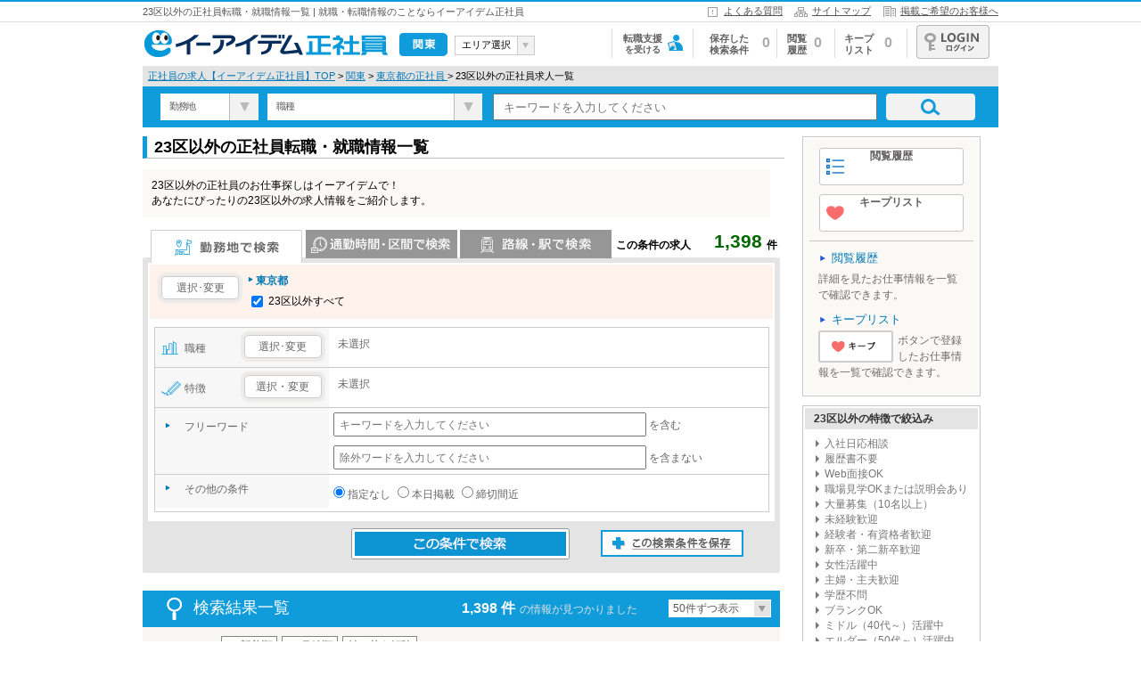

--- FILE ---
content_type: text/html; charset=UTF-8
request_url: https://www.e-aidem.com/shain/0113132-133-134-135-136_1_groupcity.htm
body_size: 78545
content:
<!DOCTYPE html>
<html lang="ja">
  <head>
      <script>
  </script>
      <meta http-equiv="Content-Type" content="text/html; charset=utf-8" />
  <meta http-equiv="X-UA-Compatible" content="IE=edge" />
      <meta name="description" content="正社員のお仕事探しは、【イーアイデム正社員】、23区以外の正社員 転職・就職求人情報一覧！23区以外であなたにぴったりなお仕事がきっと見つかる！「あなたの街」の社員のお仕事が探せる正社員 転職・就職求人サイト。" />
    <meta name="keywords" content="23区以外,正社員 関東,転職 関東,正社員,転職,求人,就職,アイデム" />
        <link rel="canonical" href="https://www.e-aidem.com/shain/0113132-133-134-135-136_1_city.htm" />
    <link href="/shain/assets/pc/img/favicon_shain.ico" rel="shortcut icon"/>
  <link rel="stylesheet" href="/shain/assets/pc/css/common/default.css?v=1767830926" />
  <link rel="stylesheet" href="/shain/assets/pc/css/common/common.css?v=1767830926" />
  <link rel="stylesheet" href="/shain/assets/pc/css/common/jquery.jscrollpane.css?v=1767830926" />

      <title>23区以外の正社員 転職・就職求人情報一覧 | イーアイデム正社員</title>
      <link href="/shain/assets/pc/css/uniq/list.css?v=1767830926" rel="stylesheet" type="text/css">

                <link rel="next" href="/shain/0113132-133-134-135-136_2_groupcity.htm" />
      <link rel="stylesheet" href="https://maxcdn.bootstrapcdn.com/font-awesome/4.7.0/css/font-awesome.min.css">
<script type="text/javascript">
  vp = {"number_of_job":1398,"other":"指定なし","job_offer_id":"","contract_plan_id":"","kcd":["132-133-134-135-136"],"kkcd":"NotValue","val":"NotValue","fts":"NotValue","noi":50,"pc":["13"],"ken_name":"東京都","ac":"01","ecd":"01","domain_ssl":"https://www.e-aidem.com","domain":"https://www.e-aidem.com","rootPath":"https://www.e-aidem.com/aps/","scd":"NotValue","originUrl":"https://www.e-aidem.com/shain/list.htm?region_id=01&max_view=50&prefecture_id=13&district_id=132-133-134-135-136&page=1","aidem_id":"5b27944c47","action":"勤務地で検索"};
</script>
  <!--schemaパンくず-->
  <script type="application/ld+json">
    {"@context":"http://schema.org","@type":"BreadcrumbList","itemListElement":[{"@type":"ListItem","position":1,"item":{"@id":"https://www.e-aidem.com/shain/","name":"正社員の求人【イーアイデム正社員】TOP"}},{"@type":"ListItem","position":2,"item":{"@id":"https://www.e-aidem.com/shain/01_area.htm","name":"関東"}},{"@type":"ListItem","position":3,"item":{"@id":"https://www.e-aidem.com/shain/0113_pref.htm","name":"東京都の正社員"}},{"@type":"ListItem","position":4,"item":{"@id":"https://www.e-aidem.com/shain/0113132-133-134-135-136_1_groupcity.htm","name":"23区以外の正社員"}}]}  </script>
<script>
if(vp.originUrl == ""){
    vp.originUrl = vp.originUrlA + vp.originUrlB;
}
</script>
<script src="/shain/assets/shared/lib/jquery-3.6.4.min.js?v=1767830926"></script>
<script type="text/javascript" src="/shain/assets/shared/lib/personalize.js?v=1767830926"></script>
<script type="text/javascript" src="/shain/assets/shared/lib/adobe_control.js?v=1767830926"></script>
<!-- Google Tag Manager -->
<script>
  (function(w,d,s,l,i){w[l]=w[l]||[];w[l].push({'gtm.start':
  new Date().getTime(),event:'gtm.js'});var f=d.getElementsByTagName(s)[0],
  j=d.createElement(s),dl=l!='dataLayer'?'&l='+l:'';j.async=true;j.src=
  'https://www.googletagmanager.com/gtm.js?id='+i+dl;f.parentNode.insertBefore(j,f);
  })(window,document,'script','dataLayer','GTM-M67N8FM');
</script>
<!-- End Google Tag Manager -->
<!-- Start analyticsコード -->
<script type="text/javascript">
  (function(i,s,o,g,r,a,m){i['GoogleAnalyticsObject']=r;i[r]=i[r]||function(){
    (i[r].q=i[r].q||[]).push(arguments)},i[r].l=1*new Date();a=s.createElement(o),
  m=s.getElementsByTagName(o)[0];a.async=1;a.src=g;m.parentNode.insertBefore(a,m)
  })(window,document,'script','//www.google-analytics.com/analytics.js','ga');
</script>
<!-- End analyticsコード -->
  </head>
  <body>
    <!-- Google Tag Manager (noscript) -->
    <noscript><iframe src="https://www.googletagmanager.com/ns.html?id=GTM-M67N8FM" height="0" width="0" style="display:none;visibility:hidden"></iframe></noscript>
    <!-- End Google Tag Manager (noscript) -->

    <div id="header" class="saisoku_remove">
  <div id="hHeader">
    <div class="contArea">
          <p>23区以外の正社員転職・就職情報一覧 | 就職・転職情報のことならイーアイデム正社員</p>
        <ul>
        <li class="linkHelp">
          <a href="/contents/info/qa.htm"
              onclick="dataLayer.push({'event':'gaEvent', 'eventCategory':'e-aidem_shain_pc', 'eventAction':'pc_01', 'eventLabel':'top_yokuarushitsumon'});"
          >よくある質問</a>
        </li>
        <li class="linkSitemap">
          <a href="/contents/info/sitemap.htm"
              onclick="dataLayer.push({'event':'gaEvent', 'eventCategory':'e-aidem_shain_pc', 'eventAction':'pc_01', 'eventLabel':'top_sitemap'});"
          >サイトマップ</a>
        </li>
        <li class="linkCorporate">
          <a href="https://www.aidem.co.jp/business/advertising/shain/index.html" target="_blank" rel="noopener"
              onclick="dataLayer.push({'event':'gaEvent', 'eventCategory':'e-aidem_shain_pc', 'eventAction':'pc_01', 'eventLabel':'top_keisaikibo'});"
          >掲載ご希望のお客様へ</a>
        </li>
      </ul>
    </div>
  </div>
  <div id="bHeader" class="contArea">
    <div class="fl">
      <a class="fl" href="/shain/01_area.htm">
        <img src="/shain/assets/pc/img/common/e-aidem_s_logo.png" width="278" height="34"  width="278" height="34" alt="イーアイデム">
      </a>
              <p class="fl areaName no01" id="area-name" data-area="01">関東</p>
            <div id="selectAreaBox">
        <dl>
          <dt><span>エリア選択</span></dt>
          <dd>
            <ul id="puldown">
              <li><a href="/shain/01_area.htm">関東</a></li>
              <li><a href="/shain/02_area.htm">関西</a></li>
              <li><a href="/shain/03_area.htm">東海</a></li>
              <li><a href="/shain/05_area.htm">北陸・甲信越</a></li>
              <li><a href="/shain/04_area.htm">北海道・東北</a></li>
              <li><a href="/shain/06_area.htm">中国・四国</a></li>
              <li><a href="/shain/07_area.htm">九州・沖縄</a></li>
            </ul>
          </dd>
        </dl>
      </div>
    </div>
    <div class="fr">
      <ul>
                  <li id="smenu_asa">
            <a href="/shain/move_asa.htm?region_id=01" onclick=""><span class="menu"><span>転職支援</span>を受ける</span><img src="/shain/assets/pc/img/common/t_asa.png" alt="人アイコン"></a>
            <div class="smenu">
              <div class="arrow"></div>
              <div class="title">転職支援を受ける</div>
              <div class="load"></div>
              <div class="all"><a href="">転職支援を受けるをすべて見る</a></div>
            </div>
          </li>
                <li id="smenu_hozon">
          <a href="javascript:void(0)" onclick="dataLayer.push({'event':'gaEvent', 'eventCategory':'e-aidem_shain_pc', 'eventAction':'pc_01', 'eventLabel':'top_keepJoken'});">
            <span class="menu">保存した<br>検索条件</span>
            <span class="num">0</span>
          </a>
          <div class="smenu">
            <div class="arrow"></div>
            <div class="title">保存した検索条件</div>
            <div class="load scroll searchlist"></div>
            <div class="all"><a href="/shain/searchlist.htm?region_id=01">保存した検索条件をすべて見る</a></div>
          </div>
        </li>
        <li id="smenu_eturan">
          <a href="javascript:void(0)"
              onclick="dataLayer.push({'event':'gaEvent', 'eventCategory':'e-aidem_shain_pc', 'eventAction':'pc_01', 'eventLabel':'top_rireki'});">
            <span class="menu">閲覧<br>履歴</span>
            <span class="num">0</span>
          </a>
          <div class="smenu">
            <div class="arrow"></div>
            <div class="title">閲覧履歴</div>
            <div class="load"></div>
            <div class="all"><a href="/shain/list.htm?type=BrowsingHistory&amp;region_id=01">閲覧履歴をすべて見る</a></div>
          </div>
        </li>
        <li id="smenu_kentou">
          <a href="javascript:void(0)"
              onclick="dataLayer.push({'event':'gaEvent', 'eventCategory':'e-aidem_shain_pc', 'eventAction':'pc_01', 'eventLabel':'top_keepShigoto'});">
            <span class="menu">キープリスト</span>
            <span class="num">0</span>
          </a>
          <div class="smenu">
            <div class="arrow"></div>
            <div class="title">キープリスト</div>
            <div class="load"></div>
            <div class="all"><a href="/shain/list.htm?type=ExaminationList&amp;region_id=01">キープリストをすべて見る</a></div>
          </div>
        </li>
        <li id="smenu_member">
          <a class="link_bt" href="/member/top.htm?user=shain" target="_blank" rel="noopener"
              onclick="dataLayer.push({'event':'gaEvent', 'eventCategory':'e-aidem_shain_pc', 'eventAction':'pc_01', 'eventLabel':'top_login'});"
          >ログイン</a>
          <div class="smenu">
            <div class="arrow"></div>
            <ul>
              <li class="member"><a href="/member/info/top.htm?user=shain">基本会員情報</a></li>
              <li class="profile"><a href="/member/profile/top.htm?user=shain">プロフィール編集</a></li>
              <li class="history"><a href="/member/history/top.htm?user=shain">応募履歴</a></li>
              <li class="logout"><a href="javascript:void(0)" onclick="MemberControl.actLogout()">ログアウト</a></li>
            </ul>
          </div>
        </li>
      </ul>
    </div>
  </div>
  <div id="breadcrumbsBox" class="contArea">
    <div id="breadcrumbs">
          <a href="/shain/?show=1"
        onclick="dataLayer.push({'event':'gaEvent', 'eventCategory':'e-aidem_shain_pc', 'eventAction':'pc_01', 'eventLabel':'top_toTop'});"
    >正社員の求人【イーアイデム正社員】TOP</a>
        &gt;
    <a href="/shain/01_area.htm">関東</a>
                            &gt;
        <a href="/shain/0113_pref.htm">
                      東京都の正社員
                  </a>
                              &gt;
                  23区以外の正社員求人一覧
                        </div>
  </div>
  <div id="searchBox" class="contArea clearfix">
    <form name="select">
      <select class="fmselect place" name="place" autocomplete="off">
        
        <option value=""  selected=""  >勤務地</option>
        
        
                          
                            <option value=13>東京都</option>
                                
                            <option value=14>神奈川県</option>
                                
                            <option value=12>千葉県</option>
                                
                            <option value=11>埼玉県</option>
                                
                            <option value=10>群馬県</option>
                                
                            <option value=08>茨城県</option>
                                
                            <option value=09>栃木県</option>
                                    </select>
      <select class="fmselect occupation" name="occupation" autocomplete="off">
        <option value=""  selected="" >職種</option>
                
                            <option value=HH>販売・接客サービス</option>
                            
                            <option value=GG>飲食・フード</option>
                            
                            <option value=KK>軽作業・製造・物流</option>
                            
                            <option value=DD>ファッション・アパレル</option>
                            
                            <option value=AA>オフィスワーク・事務</option>
                            
                            <option value=II>イベント・キャンペーン・アミューズメント</option>
                            
                            <option value=JJ>IT・クリエイティブ</option>
                            
                            <option value=FF>教育・保育</option>
                            
                            <option value=CC>医療・介護・福祉</option>
                            
                            <option value=NN>清掃・警備・ビルメンテナンス・設備管理</option>
                            
                            <option value=MM>建築・設備・アクティブワーク</option>
                            
                            <option value=LL>ドライバー・配達</option>
                            
                            <option value=BB>営業</option>
                            
                            <option value=EE>ヘルス・ビューティー</option>
                          </select>
    <input class="freeword" name="free_word" type="text" placeholder="キーワードを入力してください" maxlength="100" autocomplete="off"   >
      <a class="btn_search" href="javascript:void(0)" onclick="sideFormSubmit();dataLayer.push({'event':'gaEvent', 'eventCategory':'e-aidem_sogo_pc', 'eventAction':'pc_01', 'eventLabel':'top_kensakuBtn'});">
        <img src="/shain/assets/pc/img/common/btn_search.png" width="100" height="30" alt="検索する">
      </a>
    </form>
  </div>

    </div>
      <div class="clearfix" id="main">
          <div class="clearfix" id="contents">
    
            <input type="hidden" name="prefecture" data-code="13" value="東京都">
            <input type="hidden" name="prefecture" data-code="14" value="神奈川県">
            <input type="hidden" name="prefecture" data-code="12" value="千葉県">
            <input type="hidden" name="prefecture" data-code="11" value="埼玉県">
            <input type="hidden" name="prefecture" data-code="10" value="群馬県">
            <input type="hidden" name="prefecture" data-code="08" value="茨城県">
            <input type="hidden" name="prefecture" data-code="09" value="栃木県">
        <input type="hidden" name="region_id" value="01" id="regionId">
    <input type="hidden" name="searchId" value="" id="searchId">
    
        
        
        
    
        <h1>23区以外の正社員転職・就職情報一覧</h1>
            <div id="seotext">
      <p>
        23区以外の正社員のお仕事探しはイーアイデムで！
                <br>あなたにぴったりの23区以外の求人情報をご紹介します。
              </p>
    </div>
    
          <div id="realtimeBox">
        <div id="realtime" style="display: block;">
          <span class="text">この条件の求人</span>
          <span class="num">1,398</span>
          <span class="ken">件</span>
          <!-- /realtime -->
        </div>
        <!-- /realtimeBox -->
      </div>
        <div class="area clearfix" id="searchInnerBox">
      <div class="clearfix" id="searchSelect01">
                  <dl id="tabSearchBox">
            <dt class="area  select ">勤務地で検索</dt>
            <dd id="searchBox_area" class="areatabBox clearfix  select ">
              <span class="searchCheck areaSelect">選択･変更</span>
                <span class="searchValue">
                                                                            <dl>
                        <dt>東京都</dt>
                                                  <dd>
                            <label>
                                                              <input type="checkbox" name="district_id" value="132-133-134-135-136" checked="checked" data-group="東京都" data-txt="23区以外すべて">
                                23区以外すべて
                                                          </label>
                          </dd>
                                              </dl>
                                                                    </span>
            </dd>
            <dt class="commuter ">通勤時間で検索</dt>
            <dd id="searchBox_commuter" class="commutertabBox clearfix ">
              <span class="searchCheck commuterSelect">選択･変更</span>
              <span class="searchValue">
                                未選択
                            </span>
            </dd>
            <dt class="route ">路線・駅・駅で検索</dt>
            <dd id="searchBox_routestation" class="routetabBox clearfix ">
              <span class="searchCheck routeSelect">選択･変更</span>
                              <span class="searchValue">未選択</span>
                          </dd>
          </dl>
                <!-- /searchSelect01 -->
      </div>
      <div id="searchSelect02">
        <div>
          <table>
            <tbody>
              <tr id="searchBox_ocupation" class="occupation">
                <th><span class="icon">職種</span><span class="searchCheck syokusyuSelect">選択･変更</span></th>
                <td colspan="2">
                                      <dd class="searchValue">未選択</dd>
                  
                </td>
              </tr>
              <tr id="searchBox_style" class="style">
                <th><span class="icon">特徴</span><span class="searchCheck styleSelect">選択・変更</span></th>
                <td colspan="2">
                  <dd class="searchValue">
                                          未選択
                                      </dd>
                </td>
              </tr>
              <tr class="freeword exclusion">
                <th><span class="icon">フリーワード</span></th>
                <td colspan="3">
                  <dl>
                    <dd class="searchValue freeword">
                      <input autocomplete="off" id="freeword" type="text" name="free_word"  placeholder="キーワードを入力してください" maxlength="100">
                      <span>を含む</span>
                    </dd>
                    <dd class="searchValue exclusion">
                      <input autocomplete="off" id="exclusion" type="text" name="exclusion"  placeholder="除外ワードを入力してください" maxlength="100">
                      <span>を含まない</span>
                    </dd>
                  </dl>
                </td>
              </tr>
              <tr class="simple_row">
                <td colspan="3">
                  <dl>
                    <dt><span class="icon">その他の条件</span></dt>
                    <dd class="searchValue sonota">
                      <span><label><input type="radio" id="other_select" name="posting_condition" data-txt=""  checked="checked"  value="">指定なし</label></span>
                      <span><label><input type="radio" id="other_select" name="posting_condition" data-txt="本日掲載"  value="new">本日掲載</label></span>
                      <span><label><input type="radio" id="other_select" name="posting_condition" data-txt="締切間近"  value="close">締切間近</label></span>
                    </dd>
                  </dl>
                </td>
              </tr>
            </tbody>
          </table>
        </div>
        <!-- /searchSelect02 -->
      </div>
      <div class="searchBtnBox clearfix">
        <ul class="guide clearfix">
          <li class="searchGuide"><span class="click" style="display: none;">クリックして検索</span><span class="arrow" style="display: none;">&gt;&gt;&gt;</span></li>
          <li class="btnSubmit"><a href="/shain/list.htm?region_id=01&amp;prefecture_id=13&amp;district_id=132-133-134-135-136">この条件で検索</a></li>
                        <li class="btnSave setSerchCondition"><a href="javascript:void(0)" class="saisoku_visibility">この検索条件を保存</a></li>
                    </ul>
        <!-- /searchBtnBox -->
      </div>
      <!-- /searchInnerBox -->
    </div>
    
    <div>
      <form action="../list.htm" method="get" id="areaform" style="display: none;">
    
    <ul class="clearfix bt_tab" id="workplace">
             <li class="13"><a href="javascript:void(0)" onclick="changeSelectArea('13')">東京都</a></li>
             <li class="14"><a href="javascript:void(0)" onclick="changeSelectArea('14')">神奈川県</a></li>
             <li class="12"><a href="javascript:void(0)" onclick="changeSelectArea('12')">千葉県</a></li>
             <li class="11"><a href="javascript:void(0)" onclick="changeSelectArea('11')">埼玉県</a></li>
             <li class="10"><a href="javascript:void(0)" onclick="changeSelectArea('10')">群馬県</a></li>
             <li class="08"><a href="javascript:void(0)" onclick="changeSelectArea('08')">茨城県</a></li>
             <li class="09"><a href="javascript:void(0)" onclick="changeSelectArea('09')">栃木県</a></li>
          </ul>
    
        <h2 class="area-select-text area-text-13">
      <span class="text">▼東京都の勤務地を選択してください。</span>
      <span class="btnSearchBoxmini">
        <a href="javascript:void(0)" onclick="districtSelect();" class="bt_submit">この条件で検索する</a>
      </span>
    </h2>
    <div class="searchInnerBox clearfix area-select-content area-content-13">
      
                      <h3 class="checkAll clearfix">
          <label>
            <input type="checkbox" name="district_id" value="131" data-group="東京都" data-txt="23区すべて" data-familygroup="0113" data-prefgroup="13" data-groupcode="131" data-type="parent">
            
                          
                            <a href="javascript:void(0);" onclick="jsJumpLink(this)" class="js-jump-link" data-type="area" data-link-page="0113131_1_groupcity.htm">
                                      23区すべて
          </a>
          </label>
        </h3>
        <ul class="checkName">
                    <li>
            <label>
              <input type="checkbox" name="district_id" value="13101" data-familygroup="0113101" data-group="東京都" data-groupcode="131" data-type="child" data-txt="千代田区">
              
                              
                                <a href="javascript:void(0);" onclick="jsJumpLink(this)" class="js-jump-link" data-type="area" data-link-page="011313101_1_city.htm">
                
                                              千代田区
                                <span class="cnt" style="display: inline;">(192)</span>
                              </a>
            </label>
          </li>
                    <li>
            <label>
              <input type="checkbox" name="district_id" value="13102" data-familygroup="0113102" data-group="東京都" data-groupcode="131" data-type="child" data-txt="中央区">
              
                              
                                <a href="javascript:void(0);" onclick="jsJumpLink(this)" class="js-jump-link" data-type="area" data-link-page="011313102_1_city.htm">
                
                                              中央区
                                <span class="cnt" style="display: inline;">(175)</span>
                              </a>
            </label>
          </li>
                    <li>
            <label>
              <input type="checkbox" name="district_id" value="13103" data-familygroup="0113103" data-group="東京都" data-groupcode="131" data-type="child" data-txt="港区">
              
                              
                                <a href="javascript:void(0);" onclick="jsJumpLink(this)" class="js-jump-link" data-type="area" data-link-page="011313103_1_city.htm">
                
                                              港区
                                <span class="cnt" style="display: inline;">(333)</span>
                              </a>
            </label>
          </li>
                    <li>
            <label>
              <input type="checkbox" name="district_id" value="13104" data-familygroup="0113104" data-group="東京都" data-groupcode="131" data-type="child" data-txt="新宿区">
              
                              
                                <a href="javascript:void(0);" onclick="jsJumpLink(this)" class="js-jump-link" data-type="area" data-link-page="011313104_1_city.htm">
                
                                              新宿区
                                <span class="cnt" style="display: inline;">(238)</span>
                              </a>
            </label>
          </li>
                    <li>
            <label>
              <input type="checkbox" name="district_id" value="13113" data-familygroup="0113113" data-group="東京都" data-groupcode="131" data-type="child" data-txt="渋谷区">
              
                              
                                <a href="javascript:void(0);" onclick="jsJumpLink(this)" class="js-jump-link" data-type="area" data-link-page="011313113_1_city.htm">
                
                                              渋谷区
                                <span class="cnt" style="display: inline;">(195)</span>
                              </a>
            </label>
          </li>
                    <li>
            <label>
              <input type="checkbox" name="district_id" value="13106" data-familygroup="0113106" data-group="東京都" data-groupcode="131" data-type="child" data-txt="台東区">
              
                              
                                <a href="javascript:void(0);" onclick="jsJumpLink(this)" class="js-jump-link" data-type="area" data-link-page="011313106_1_city.htm">
                
                                              台東区
                                <span class="cnt" style="display: inline;">(90)</span>
                              </a>
            </label>
          </li>
                    <li>
            <label>
              <input type="checkbox" name="district_id" value="13107" data-familygroup="0113107" data-group="東京都" data-groupcode="131" data-type="child" data-txt="墨田区">
              
                              
                                <a href="javascript:void(0);" onclick="jsJumpLink(this)" class="js-jump-link" data-type="area" data-link-page="011313107_1_city.htm">
                
                                              墨田区
                                <span class="cnt" style="display: inline;">(105)</span>
                              </a>
            </label>
          </li>
                    <li>
            <label>
              <input type="checkbox" name="district_id" value="13108" data-familygroup="0113108" data-group="東京都" data-groupcode="131" data-type="child" data-txt="江東区">
              
                              
                                <a href="javascript:void(0);" onclick="jsJumpLink(this)" class="js-jump-link" data-type="area" data-link-page="011313108_1_city.htm">
                
                                              江東区
                                <span class="cnt" style="display: inline;">(316)</span>
                              </a>
            </label>
          </li>
                    <li>
            <label>
              <input type="checkbox" name="district_id" value="13109" data-familygroup="0113109" data-group="東京都" data-groupcode="131" data-type="child" data-txt="品川区">
              
                              
                                <a href="javascript:void(0);" onclick="jsJumpLink(this)" class="js-jump-link" data-type="area" data-link-page="011313109_1_city.htm">
                
                                              品川区
                                <span class="cnt" style="display: inline;">(223)</span>
                              </a>
            </label>
          </li>
                    <li>
            <label>
              <input type="checkbox" name="district_id" value="13110" data-familygroup="0113110" data-group="東京都" data-groupcode="131" data-type="child" data-txt="目黒区">
              
                              
                                <a href="javascript:void(0);" onclick="jsJumpLink(this)" class="js-jump-link" data-type="area" data-link-page="011313110_1_city.htm">
                
                                              目黒区
                                <span class="cnt" style="display: inline;">(106)</span>
                              </a>
            </label>
          </li>
                    <li>
            <label>
              <input type="checkbox" name="district_id" value="13111" data-familygroup="0113111" data-group="東京都" data-groupcode="131" data-type="child" data-txt="大田区">
              
                              
                                <a href="javascript:void(0);" onclick="jsJumpLink(this)" class="js-jump-link" data-type="area" data-link-page="011313111_1_city.htm">
                
                                              大田区
                                <span class="cnt" style="display: inline;">(314)</span>
                              </a>
            </label>
          </li>
                    <li>
            <label>
              <input type="checkbox" name="district_id" value="13112" data-familygroup="0113112" data-group="東京都" data-groupcode="131" data-type="child" data-txt="世田谷区">
              
                              
                                <a href="javascript:void(0);" onclick="jsJumpLink(this)" class="js-jump-link" data-type="area" data-link-page="011313112_1_city.htm">
                
                                              世田谷区
                                <span class="cnt" style="display: inline;">(281)</span>
                              </a>
            </label>
          </li>
                    <li>
            <label>
              <input type="checkbox" name="district_id" value="13105" data-familygroup="0113105" data-group="東京都" data-groupcode="131" data-type="child" data-txt="文京区">
              
                              
                                <a href="javascript:void(0);" onclick="jsJumpLink(this)" class="js-jump-link" data-type="area" data-link-page="011313105_1_city.htm">
                
                                              文京区
                                <span class="cnt" style="display: inline;">(107)</span>
                              </a>
            </label>
          </li>
                    <li>
            <label>
              <input type="checkbox" name="district_id" value="13114" data-familygroup="0113114" data-group="東京都" data-groupcode="131" data-type="child" data-txt="中野区">
              
                              
                                <a href="javascript:void(0);" onclick="jsJumpLink(this)" class="js-jump-link" data-type="area" data-link-page="011313114_1_city.htm">
                
                                              中野区
                                <span class="cnt" style="display: inline;">(72)</span>
                              </a>
            </label>
          </li>
                    <li>
            <label>
              <input type="checkbox" name="district_id" value="13115" data-familygroup="0113115" data-group="東京都" data-groupcode="131" data-type="child" data-txt="杉並区">
              
                              
                                <a href="javascript:void(0);" onclick="jsJumpLink(this)" class="js-jump-link" data-type="area" data-link-page="011313115_1_city.htm">
                
                                              杉並区
                                <span class="cnt" style="display: inline;">(190)</span>
                              </a>
            </label>
          </li>
                    <li>
            <label>
              <input type="checkbox" name="district_id" value="13116" data-familygroup="0113116" data-group="東京都" data-groupcode="131" data-type="child" data-txt="豊島区">
              
                              
                                <a href="javascript:void(0);" onclick="jsJumpLink(this)" class="js-jump-link" data-type="area" data-link-page="011313116_1_city.htm">
                
                                              豊島区
                                <span class="cnt" style="display: inline;">(123)</span>
                              </a>
            </label>
          </li>
                    <li>
            <label>
              <input type="checkbox" name="district_id" value="13117" data-familygroup="0113117" data-group="東京都" data-groupcode="131" data-type="child" data-txt="北区">
              
                              
                                <a href="javascript:void(0);" onclick="jsJumpLink(this)" class="js-jump-link" data-type="area" data-link-page="011313117_1_city.htm">
                
                                              北区
                                <span class="cnt" style="display: inline;">(94)</span>
                              </a>
            </label>
          </li>
                    <li>
            <label>
              <input type="checkbox" name="district_id" value="13118" data-familygroup="0113118" data-group="東京都" data-groupcode="131" data-type="child" data-txt="荒川区">
              
                              
                                <a href="javascript:void(0);" onclick="jsJumpLink(this)" class="js-jump-link" data-type="area" data-link-page="011313118_1_city.htm">
                
                                              荒川区
                                <span class="cnt" style="display: inline;">(81)</span>
                              </a>
            </label>
          </li>
                    <li>
            <label>
              <input type="checkbox" name="district_id" value="13119" data-familygroup="0113119" data-group="東京都" data-groupcode="131" data-type="child" data-txt="板橋区">
              
                              
                                <a href="javascript:void(0);" onclick="jsJumpLink(this)" class="js-jump-link" data-type="area" data-link-page="011313119_1_city.htm">
                
                                              板橋区
                                <span class="cnt" style="display: inline;">(182)</span>
                              </a>
            </label>
          </li>
                    <li>
            <label>
              <input type="checkbox" name="district_id" value="13120" data-familygroup="0113120" data-group="東京都" data-groupcode="131" data-type="child" data-txt="練馬区">
              
                              
                                <a href="javascript:void(0);" onclick="jsJumpLink(this)" class="js-jump-link" data-type="area" data-link-page="011313120_1_city.htm">
                
                                              練馬区
                                <span class="cnt" style="display: inline;">(257)</span>
                              </a>
            </label>
          </li>
                    <li>
            <label>
              <input type="checkbox" name="district_id" value="13121" data-familygroup="0113121" data-group="東京都" data-groupcode="131" data-type="child" data-txt="足立区">
              
                              
                                <a href="javascript:void(0);" onclick="jsJumpLink(this)" class="js-jump-link" data-type="area" data-link-page="011313121_1_city.htm">
                
                                              足立区
                                <span class="cnt" style="display: inline;">(259)</span>
                              </a>
            </label>
          </li>
                    <li>
            <label>
              <input type="checkbox" name="district_id" value="13122" data-familygroup="0113122" data-group="東京都" data-groupcode="131" data-type="child" data-txt="葛飾区">
              
                              
                                <a href="javascript:void(0);" onclick="jsJumpLink(this)" class="js-jump-link" data-type="area" data-link-page="011313122_1_city.htm">
                
                                              葛飾区
                                <span class="cnt" style="display: inline;">(157)</span>
                              </a>
            </label>
          </li>
                    <li>
            <label>
              <input type="checkbox" name="district_id" value="13123" data-familygroup="0113123" data-group="東京都" data-groupcode="131" data-type="child" data-txt="江戸川区">
              
                              
                                <a href="javascript:void(0);" onclick="jsJumpLink(this)" class="js-jump-link" data-type="area" data-link-page="011313123_1_city.htm">
                
                                              江戸川区
                                <span class="cnt" style="display: inline;">(239)</span>
                              </a>
            </label>
          </li>
                  </ul>
                    
            <h3 class="checkAll clearfix">
        <label>
          <input type="checkbox" name="district_id" value="132-133-134-135-136" data-group="東京都" data-txt="23区以外すべて" data-familygroup="0113" data-prefgroup="13" data-groupcode="132-133-134-135-136" data-type="parent">
          
                      
                          <a href="javascript:void(0);" onclick="jsJumpLink(this)" class="js-jump-link" data-type="area" data-link-page="0113132-133-134-135-136_1_groupcity.htm">
            
                                  23区以外すべて
          </a>
        </label>
      </h3>
      <ul class="checkName">
                <li>
          <label>
            <input type="checkbox" name="district_id" value="13201" data-familygroup="0113201" data-group="東京都" data-groupcode="132-133-134-135-136" data-type="child" data-txt="八王子市">
            
                          
                              <a href="javascript:void(0);" onclick="jsJumpLink(this)" class="js-jump-link" data-type="area" data-link-page="011313201_1_city.htm">
              
                                      八王子市
                          <span class="cnt" style="display: inline;">(165)</span>
                        </a>
          </label>
        </li>
                <li>
          <label>
            <input type="checkbox" name="district_id" value="13202" data-familygroup="0113202" data-group="東京都" data-groupcode="132-133-134-135-136" data-type="child" data-txt="立川市">
            
                          
                              <a href="javascript:void(0);" onclick="jsJumpLink(this)" class="js-jump-link" data-type="area" data-link-page="011313202_1_city.htm">
              
                                      立川市
                          <span class="cnt" style="display: inline;">(78)</span>
                        </a>
          </label>
        </li>
                <li>
          <label>
            <input type="checkbox" name="district_id" value="13203" data-familygroup="0113203" data-group="東京都" data-groupcode="132-133-134-135-136" data-type="child" data-txt="武蔵野市">
            
                          
                              <a href="javascript:void(0);" onclick="jsJumpLink(this)" class="js-jump-link" data-type="area" data-link-page="011313203_1_city.htm">
              
                                      武蔵野市
                          <span class="cnt" style="display: inline;">(59)</span>
                        </a>
          </label>
        </li>
                <li>
          <label>
            <input type="checkbox" name="district_id" value="13204" data-familygroup="0113204" data-group="東京都" data-groupcode="132-133-134-135-136" data-type="child" data-txt="三鷹市">
            
                          
                              <a href="javascript:void(0);" onclick="jsJumpLink(this)" class="js-jump-link" data-type="area" data-link-page="011313204_1_city.htm">
              
                                      三鷹市
                          <span class="cnt" style="display: inline;">(68)</span>
                        </a>
          </label>
        </li>
                <li>
          <label>
            <input type="checkbox" name="district_id" value="13205" data-familygroup="0113205" data-group="東京都" data-groupcode="132-133-134-135-136" data-type="child" data-txt="青梅市">
            
                          
                              <a href="javascript:void(0);" onclick="jsJumpLink(this)" class="js-jump-link" data-type="area" data-link-page="011313205_1_city.htm">
              
                                      青梅市
                          <span class="cnt" style="display: inline;">(31)</span>
                        </a>
          </label>
        </li>
                <li>
          <label>
            <input type="checkbox" name="district_id" value="13206" data-familygroup="0113206" data-group="東京都" data-groupcode="132-133-134-135-136" data-type="child" data-txt="府中市">
            
                          
                              <a href="javascript:void(0);" onclick="jsJumpLink(this)" class="js-jump-link" data-type="area" data-link-page="011313206_1_city.htm">
              
                                      府中市
                          <span class="cnt" style="display: inline;">(119)</span>
                        </a>
          </label>
        </li>
                <li>
          <label>
            <input type="checkbox" name="district_id" value="13207" data-familygroup="0113207" data-group="東京都" data-groupcode="132-133-134-135-136" data-type="child" data-txt="昭島市">
            
                          
                              <a href="javascript:void(0);" onclick="jsJumpLink(this)" class="js-jump-link" data-type="area" data-link-page="011313207_1_city.htm">
              
                                      昭島市
                          <span class="cnt" style="display: inline;">(50)</span>
                        </a>
          </label>
        </li>
                <li>
          <label>
            <input type="checkbox" name="district_id" value="13208" data-familygroup="0113208" data-group="東京都" data-groupcode="132-133-134-135-136" data-type="child" data-txt="調布市">
            
                          
                              <a href="javascript:void(0);" onclick="jsJumpLink(this)" class="js-jump-link" data-type="area" data-link-page="011313208_1_city.htm">
              
                                      調布市
                          <span class="cnt" style="display: inline;">(73)</span>
                        </a>
          </label>
        </li>
                <li>
          <label>
            <input type="checkbox" name="district_id" value="13209" data-familygroup="0113209" data-group="東京都" data-groupcode="132-133-134-135-136" data-type="child" data-txt="町田市">
            
                          
                              <a href="javascript:void(0);" onclick="jsJumpLink(this)" class="js-jump-link" data-type="area" data-link-page="011313209_1_city.htm">
              
                                      町田市
                          <span class="cnt" style="display: inline;">(145)</span>
                        </a>
          </label>
        </li>
                <li>
          <label>
            <input type="checkbox" name="district_id" value="13210" data-familygroup="0113210" data-group="東京都" data-groupcode="132-133-134-135-136" data-type="child" data-txt="小金井市">
            
                          
                              <a href="javascript:void(0);" onclick="jsJumpLink(this)" class="js-jump-link" data-type="area" data-link-page="011313210_1_city.htm">
              
                                      小金井市
                          <span class="cnt" style="display: inline;">(39)</span>
                        </a>
          </label>
        </li>
                <li>
          <label>
            <input type="checkbox" name="district_id" value="13211" data-familygroup="0113211" data-group="東京都" data-groupcode="132-133-134-135-136" data-type="child" data-txt="小平市">
            
                          
                              <a href="javascript:void(0);" onclick="jsJumpLink(this)" class="js-jump-link" data-type="area" data-link-page="011313211_1_city.htm">
              
                                      小平市
                          <span class="cnt" style="display: inline;">(64)</span>
                        </a>
          </label>
        </li>
                <li>
          <label>
            <input type="checkbox" name="district_id" value="13212" data-familygroup="0113212" data-group="東京都" data-groupcode="132-133-134-135-136" data-type="child" data-txt="日野市">
            
                          
                              <a href="javascript:void(0);" onclick="jsJumpLink(this)" class="js-jump-link" data-type="area" data-link-page="011313212_1_city.htm">
              
                                      日野市
                          <span class="cnt" style="display: inline;">(44)</span>
                        </a>
          </label>
        </li>
                <li>
          <label>
            <input type="checkbox" name="district_id" value="13213" data-familygroup="0113213" data-group="東京都" data-groupcode="132-133-134-135-136" data-type="child" data-txt="東村山市">
            
                          
                              <a href="javascript:void(0);" onclick="jsJumpLink(this)" class="js-jump-link" data-type="area" data-link-page="011313213_1_city.htm">
              
                                      東村山市
                          <span class="cnt" style="display: inline;">(40)</span>
                        </a>
          </label>
        </li>
                <li>
          <label>
            <input type="checkbox" name="district_id" value="13214" data-familygroup="0113214" data-group="東京都" data-groupcode="132-133-134-135-136" data-type="child" data-txt="国分寺市">
            
                          
                              <a href="javascript:void(0);" onclick="jsJumpLink(this)" class="js-jump-link" data-type="area" data-link-page="011313214_1_city.htm">
              
                                      国分寺市
                          <span class="cnt" style="display: inline;">(46)</span>
                        </a>
          </label>
        </li>
                <li>
          <label>
            <input type="checkbox" name="district_id" value="13215" data-familygroup="0113215" data-group="東京都" data-groupcode="132-133-134-135-136" data-type="child" data-txt="国立市">
            
                          
                              <a href="javascript:void(0);" onclick="jsJumpLink(this)" class="js-jump-link" data-type="area" data-link-page="011313215_1_city.htm">
              
                                      国立市
                          <span class="cnt" style="display: inline;">(23)</span>
                        </a>
          </label>
        </li>
                <li>
          <label>
            <input type="checkbox" name="district_id" value="13218" data-familygroup="0113218" data-group="東京都" data-groupcode="132-133-134-135-136" data-type="child" data-txt="福生市">
            
                          
                              <a href="javascript:void(0);" onclick="jsJumpLink(this)" class="js-jump-link" data-type="area" data-link-page="011313218_1_city.htm">
              
                                      福生市
                          <span class="cnt" style="display: inline;">(14)</span>
                        </a>
          </label>
        </li>
                <li>
          <label>
            <input type="checkbox" name="district_id" value="13219" data-familygroup="0113219" data-group="東京都" data-groupcode="132-133-134-135-136" data-type="child" data-txt="狛江市">
            
                          
                              <a href="javascript:void(0);" onclick="jsJumpLink(this)" class="js-jump-link" data-type="area" data-link-page="011313219_1_city.htm">
              
                                      狛江市
                          <span class="cnt" style="display: inline;">(21)</span>
                        </a>
          </label>
        </li>
                <li>
          <label>
            <input type="checkbox" name="district_id" value="13220" data-familygroup="0113220" data-group="東京都" data-groupcode="132-133-134-135-136" data-type="child" data-txt="東大和市">
            
                          
                              <a href="javascript:void(0);" onclick="jsJumpLink(this)" class="js-jump-link" data-type="area" data-link-page="011313220_1_city.htm">
              
                                      東大和市
                          <span class="cnt" style="display: inline;">(26)</span>
                        </a>
          </label>
        </li>
                <li>
          <label>
            <input type="checkbox" name="district_id" value="13221" data-familygroup="0113221" data-group="東京都" data-groupcode="132-133-134-135-136" data-type="child" data-txt="清瀬市">
            
                          
                              <a href="javascript:void(0);" onclick="jsJumpLink(this)" class="js-jump-link" data-type="area" data-link-page="011313221_1_city.htm">
              
                                      清瀬市
                          <span class="cnt" style="display: inline;">(30)</span>
                        </a>
          </label>
        </li>
                <li>
          <label>
            <input type="checkbox" name="district_id" value="13222" data-familygroup="0113222" data-group="東京都" data-groupcode="132-133-134-135-136" data-type="child" data-txt="東久留米市">
            
                          
                              <a href="javascript:void(0);" onclick="jsJumpLink(this)" class="js-jump-link" data-type="area" data-link-page="011313222_1_city.htm">
              
                                      東久留米市
                          <span class="cnt" style="display: inline;">(49)</span>
                        </a>
          </label>
        </li>
                <li>
          <label>
            <input type="checkbox" name="district_id" value="13223" data-familygroup="0113223" data-group="東京都" data-groupcode="132-133-134-135-136" data-type="child" data-txt="武蔵村山市">
            
                          
                              <a href="javascript:void(0);" onclick="jsJumpLink(this)" class="js-jump-link" data-type="area" data-link-page="011313223_1_city.htm">
              
                                      武蔵村山市
                          <span class="cnt" style="display: inline;">(25)</span>
                        </a>
          </label>
        </li>
                <li>
          <label>
            <input type="checkbox" name="district_id" value="13224" data-familygroup="0113224" data-group="東京都" data-groupcode="132-133-134-135-136" data-type="child" data-txt="多摩市">
            
                          
                              <a href="javascript:void(0);" onclick="jsJumpLink(this)" class="js-jump-link" data-type="area" data-link-page="011313224_1_city.htm">
              
                                      多摩市
                          <span class="cnt" style="display: inline;">(44)</span>
                        </a>
          </label>
        </li>
                <li>
          <label>
            <input type="checkbox" name="district_id" value="13225" data-familygroup="0113225" data-group="東京都" data-groupcode="132-133-134-135-136" data-type="child" data-txt="稲城市">
            
                          
                              <a href="javascript:void(0);" onclick="jsJumpLink(this)" class="js-jump-link" data-type="area" data-link-page="011313225_1_city.htm">
              
                                      稲城市
                          <span class="cnt" style="display: inline;">(29)</span>
                        </a>
          </label>
        </li>
                <li>
          <label>
            <input type="checkbox" name="district_id" value="13227" data-familygroup="0113227" data-group="東京都" data-groupcode="132-133-134-135-136" data-type="child" data-txt="羽村市">
            
                          
                              <a href="javascript:void(0);" onclick="jsJumpLink(this)" class="js-jump-link" data-type="area" data-link-page="011313227_1_city.htm">
              
                                      羽村市
                          <span class="cnt" style="display: inline;">(25)</span>
                        </a>
          </label>
        </li>
                <li>
          <label>
            <input type="checkbox" name="district_id" value="13228" data-familygroup="0113228" data-group="東京都" data-groupcode="132-133-134-135-136" data-type="child" data-txt="あきる野市">
            
                          
                              <a href="javascript:void(0);" onclick="jsJumpLink(this)" class="js-jump-link" data-type="area" data-link-page="011313228_1_city.htm">
              
                                      あきる野市
                          <span class="cnt" style="display: inline;">(18)</span>
                        </a>
          </label>
        </li>
                <li>
          <label>
            <input type="checkbox" name="district_id" value="13229" data-familygroup="0113229" data-group="東京都" data-groupcode="132-133-134-135-136" data-type="child" data-txt="西東京市">
            
                          
                              <a href="javascript:void(0);" onclick="jsJumpLink(this)" class="js-jump-link" data-type="area" data-link-page="011313229_1_city.htm">
              
                                      西東京市
                          <span class="cnt" style="display: inline;">(67)</span>
                        </a>
          </label>
        </li>
                <li>
          <label>
            <input type="checkbox" name="district_id" value="13303" data-familygroup="0113303" data-group="東京都" data-groupcode="132-133-134-135-136" data-type="child" data-txt="瑞穂町">
            
                          
                              <a href="javascript:void(0);" onclick="jsJumpLink(this)" class="js-jump-link" data-type="area" data-link-page="011313303_1_city.htm">
              
                                      瑞穂町
                          <span class="cnt" style="display: inline;">(7)</span>
                        </a>
          </label>
        </li>
                <li>
          <label>
            <input type="checkbox" name="district_id" value="13305" data-familygroup="0113305" data-group="東京都" data-groupcode="132-133-134-135-136" data-type="child" data-txt="日の出町">
            
                          
                              <a href="javascript:void(0);" onclick="jsJumpLink(this)" class="js-jump-link" data-type="area" data-link-page="011313305_1_city.htm">
              
                                      日の出町
                          <span class="cnt" style="display: inline;">(9)</span>
                        </a>
          </label>
        </li>
                <li>
          <label>
            <input type="checkbox" name="district_id" value="13307" data-familygroup="0113307" data-group="東京都" data-groupcode="132-133-134-135-136" data-type="child" data-txt="檜原村">
            
                          
                              <a href="javascript:void(0);" onclick="jsJumpLink(this)" class="js-jump-link" data-type="area" data-link-page="011313307_1_city.htm">
              
                                      檜原村
                          <span class="cnt" style="display: inline;">(0)</span>
                        </a>
          </label>
        </li>
                <li>
          <label>
            <input type="checkbox" name="district_id" value="13308" data-familygroup="0113308" data-group="東京都" data-groupcode="132-133-134-135-136" data-type="child" data-txt="奥多摩町">
            
                          
                              <a href="javascript:void(0);" onclick="jsJumpLink(this)" class="js-jump-link" data-type="area" data-link-page="011313308_1_city.htm">
              
                                      奥多摩町
                          <span class="cnt" style="display: inline;">(0)</span>
                        </a>
          </label>
        </li>
                <li>
          <label>
            <input type="checkbox" name="district_id" value="13361" data-familygroup="0113361" data-group="東京都" data-groupcode="132-133-134-135-136" data-type="child" data-txt="大島町">
            
                          
                              <a href="javascript:void(0);" onclick="jsJumpLink(this)" class="js-jump-link" data-type="area" data-link-page="011313361_1_city.htm">
              
                                      大島町
                          <span class="cnt" style="display: inline;">(0)</span>
                        </a>
          </label>
        </li>
                <li>
          <label>
            <input type="checkbox" name="district_id" value="13362" data-familygroup="0113362" data-group="東京都" data-groupcode="132-133-134-135-136" data-type="child" data-txt="利島村">
            
                          
                              <a href="javascript:void(0);" onclick="jsJumpLink(this)" class="js-jump-link" data-type="area" data-link-page="011313362_1_city.htm">
              
                                      利島村
                          <span class="cnt" style="display: inline;">(0)</span>
                        </a>
          </label>
        </li>
                <li>
          <label>
            <input type="checkbox" name="district_id" value="13363" data-familygroup="0113363" data-group="東京都" data-groupcode="132-133-134-135-136" data-type="child" data-txt="新島村">
            
                          
                              <a href="javascript:void(0);" onclick="jsJumpLink(this)" class="js-jump-link" data-type="area" data-link-page="011313363_1_city.htm">
              
                                      新島村
                          <span class="cnt" style="display: inline;">(0)</span>
                        </a>
          </label>
        </li>
                <li>
          <label>
            <input type="checkbox" name="district_id" value="13364" data-familygroup="0113364" data-group="東京都" data-groupcode="132-133-134-135-136" data-type="child" data-txt="神津島村">
            
                          
                              <a href="javascript:void(0);" onclick="jsJumpLink(this)" class="js-jump-link" data-type="area" data-link-page="011313364_1_city.htm">
              
                                      神津島村
                          <span class="cnt" style="display: inline;">(0)</span>
                        </a>
          </label>
        </li>
                <li>
          <label>
            <input type="checkbox" name="district_id" value="13381" data-familygroup="0113381" data-group="東京都" data-groupcode="132-133-134-135-136" data-type="child" data-txt="三宅村">
            
                          
                              <a href="javascript:void(0);" onclick="jsJumpLink(this)" class="js-jump-link" data-type="area" data-link-page="011313381_1_city.htm">
              
                                      三宅村
                          <span class="cnt" style="display: inline;">(0)</span>
                        </a>
          </label>
        </li>
                <li>
          <label>
            <input type="checkbox" name="district_id" value="13382" data-familygroup="0113382" data-group="東京都" data-groupcode="132-133-134-135-136" data-type="child" data-txt="御蔵島村">
            
                          
                              <a href="javascript:void(0);" onclick="jsJumpLink(this)" class="js-jump-link" data-type="area" data-link-page="011313382_1_city.htm">
              
                                      御蔵島村
                          <span class="cnt" style="display: inline;">(0)</span>
                        </a>
          </label>
        </li>
                <li>
          <label>
            <input type="checkbox" name="district_id" value="13401" data-familygroup="0113401" data-group="東京都" data-groupcode="132-133-134-135-136" data-type="child" data-txt="八丈町">
            
                          
                              <a href="javascript:void(0);" onclick="jsJumpLink(this)" class="js-jump-link" data-type="area" data-link-page="011313401_1_city.htm">
              
                                      八丈町
                          <span class="cnt" style="display: inline;">(0)</span>
                        </a>
          </label>
        </li>
                <li>
          <label>
            <input type="checkbox" name="district_id" value="13402" data-familygroup="0113402" data-group="東京都" data-groupcode="132-133-134-135-136" data-type="child" data-txt="青ケ島村">
            
                          
                              <a href="javascript:void(0);" onclick="jsJumpLink(this)" class="js-jump-link" data-type="area" data-link-page="011313402_1_city.htm">
              
                                      青ケ島村
                          <span class="cnt" style="display: inline;">(0)</span>
                        </a>
          </label>
        </li>
                <li>
          <label>
            <input type="checkbox" name="district_id" value="13421" data-familygroup="0113421" data-group="東京都" data-groupcode="132-133-134-135-136" data-type="child" data-txt="小笠原村">
            
                          
                              <a href="javascript:void(0);" onclick="jsJumpLink(this)" class="js-jump-link" data-type="area" data-link-page="011313421_1_city.htm">
              
                                      小笠原村
                          <span class="cnt" style="display: inline;">(0)</span>
                        </a>
          </label>
        </li>
              </ul>
          </div>
        <h2 class="area-select-text area-text-14">
      <span class="text">▼神奈川県の勤務地を選択してください。</span>
      <span class="btnSearchBoxmini">
        <a href="javascript:void(0)" onclick="districtSelect();" class="bt_submit">この条件で検索する</a>
      </span>
    </h2>
    <div class="searchInnerBox clearfix area-select-content area-content-14">
      
                      <h3 class="checkAll clearfix">
          <label>
            <input type="checkbox" name="district_id" value="1410-1411" data-group="神奈川県" data-txt="横浜市すべて" data-familygroup="0114" data-prefgroup="14" data-groupcode="1410-1411" data-type="parent">
            
                          
                            <a href="javascript:void(0);" onclick="jsJumpLink(this)" class="js-jump-link" data-type="area" data-link-page="01141410-1411_1_groupcity.htm">
                                      横浜市すべて
          </a>
          </label>
        </h3>
        <ul class="checkName">
                    <li>
            <label>
              <input type="checkbox" name="district_id" value="14102" data-familygroup="0114102" data-group="神奈川県" data-groupcode="1410-1411" data-type="child" data-txt="横浜市神奈川区">
              
                              
                                <a href="javascript:void(0);" onclick="jsJumpLink(this)" class="js-jump-link" data-type="area" data-link-page="011414102_1_city.htm">
                
                                              横浜市神奈川区
                                <span class="cnt" style="display: inline;">(91)</span>
                              </a>
            </label>
          </li>
                    <li>
            <label>
              <input type="checkbox" name="district_id" value="14103" data-familygroup="0114103" data-group="神奈川県" data-groupcode="1410-1411" data-type="child" data-txt="横浜市西区">
              
                              
                                <a href="javascript:void(0);" onclick="jsJumpLink(this)" class="js-jump-link" data-type="area" data-link-page="011414103_1_city.htm">
                
                                              横浜市西区
                                <span class="cnt" style="display: inline;">(109)</span>
                              </a>
            </label>
          </li>
                    <li>
            <label>
              <input type="checkbox" name="district_id" value="14104" data-familygroup="0114104" data-group="神奈川県" data-groupcode="1410-1411" data-type="child" data-txt="横浜市中区">
              
                              
                                <a href="javascript:void(0);" onclick="jsJumpLink(this)" class="js-jump-link" data-type="area" data-link-page="011414104_1_city.htm">
                
                                              横浜市中区
                                <span class="cnt" style="display: inline;">(67)</span>
                              </a>
            </label>
          </li>
                    <li>
            <label>
              <input type="checkbox" name="district_id" value="14105" data-familygroup="0114105" data-group="神奈川県" data-groupcode="1410-1411" data-type="child" data-txt="横浜市南区">
              
                              
                                <a href="javascript:void(0);" onclick="jsJumpLink(this)" class="js-jump-link" data-type="area" data-link-page="011414105_1_city.htm">
                
                                              横浜市南区
                                <span class="cnt" style="display: inline;">(67)</span>
                              </a>
            </label>
          </li>
                    <li>
            <label>
              <input type="checkbox" name="district_id" value="14106" data-familygroup="0114106" data-group="神奈川県" data-groupcode="1410-1411" data-type="child" data-txt="横浜市保土ケ谷区">
              
                              
                                <a href="javascript:void(0);" onclick="jsJumpLink(this)" class="js-jump-link" data-type="area" data-link-page="011414106_1_city.htm">
                
                                              横浜市保土ケ谷区
                                <span class="cnt" style="display: inline;">(83)</span>
                              </a>
            </label>
          </li>
                    <li>
            <label>
              <input type="checkbox" name="district_id" value="14107" data-familygroup="0114107" data-group="神奈川県" data-groupcode="1410-1411" data-type="child" data-txt="横浜市磯子区">
              
                              
                                <a href="javascript:void(0);" onclick="jsJumpLink(this)" class="js-jump-link" data-type="area" data-link-page="011414107_1_city.htm">
                
                                              横浜市磯子区
                                <span class="cnt" style="display: inline;">(23)</span>
                              </a>
            </label>
          </li>
                    <li>
            <label>
              <input type="checkbox" name="district_id" value="14108" data-familygroup="0114108" data-group="神奈川県" data-groupcode="1410-1411" data-type="child" data-txt="横浜市金沢区">
              
                              
                                <a href="javascript:void(0);" onclick="jsJumpLink(this)" class="js-jump-link" data-type="area" data-link-page="011414108_1_city.htm">
                
                                              横浜市金沢区
                                <span class="cnt" style="display: inline;">(79)</span>
                              </a>
            </label>
          </li>
                    <li>
            <label>
              <input type="checkbox" name="district_id" value="14111" data-familygroup="0114111" data-group="神奈川県" data-groupcode="1410-1411" data-type="child" data-txt="横浜市港南区">
              
                              
                                <a href="javascript:void(0);" onclick="jsJumpLink(this)" class="js-jump-link" data-type="area" data-link-page="011414111_1_city.htm">
                
                                              横浜市港南区
                                <span class="cnt" style="display: inline;">(75)</span>
                              </a>
            </label>
          </li>
                    <li>
            <label>
              <input type="checkbox" name="district_id" value="14115" data-familygroup="0114115" data-group="神奈川県" data-groupcode="1410-1411" data-type="child" data-txt="横浜市栄区">
              
                              
                                <a href="javascript:void(0);" onclick="jsJumpLink(this)" class="js-jump-link" data-type="area" data-link-page="011414115_1_city.htm">
                
                                              横浜市栄区
                                <span class="cnt" style="display: inline;">(42)</span>
                              </a>
            </label>
          </li>
                    <li>
            <label>
              <input type="checkbox" name="district_id" value="14110" data-familygroup="0114110" data-group="神奈川県" data-groupcode="1410-1411" data-type="child" data-txt="横浜市戸塚区">
              
                              
                                <a href="javascript:void(0);" onclick="jsJumpLink(this)" class="js-jump-link" data-type="area" data-link-page="011414110_1_city.htm">
                
                                              横浜市戸塚区
                                <span class="cnt" style="display: inline;">(90)</span>
                              </a>
            </label>
          </li>
                    <li>
            <label>
              <input type="checkbox" name="district_id" value="14116" data-familygroup="0114116" data-group="神奈川県" data-groupcode="1410-1411" data-type="child" data-txt="横浜市泉区">
              
                              
                                <a href="javascript:void(0);" onclick="jsJumpLink(this)" class="js-jump-link" data-type="area" data-link-page="011414116_1_city.htm">
                
                                              横浜市泉区
                                <span class="cnt" style="display: inline;">(45)</span>
                              </a>
            </label>
          </li>
                    <li>
            <label>
              <input type="checkbox" name="district_id" value="14114" data-familygroup="0114114" data-group="神奈川県" data-groupcode="1410-1411" data-type="child" data-txt="横浜市瀬谷区">
              
                              
                                <a href="javascript:void(0);" onclick="jsJumpLink(this)" class="js-jump-link" data-type="area" data-link-page="011414114_1_city.htm">
                
                                              横浜市瀬谷区
                                <span class="cnt" style="display: inline;">(40)</span>
                              </a>
            </label>
          </li>
                    <li>
            <label>
              <input type="checkbox" name="district_id" value="14112" data-familygroup="0114112" data-group="神奈川県" data-groupcode="1410-1411" data-type="child" data-txt="横浜市旭区">
              
                              
                                <a href="javascript:void(0);" onclick="jsJumpLink(this)" class="js-jump-link" data-type="area" data-link-page="011414112_1_city.htm">
                
                                              横浜市旭区
                                <span class="cnt" style="display: inline;">(74)</span>
                              </a>
            </label>
          </li>
                    <li>
            <label>
              <input type="checkbox" name="district_id" value="14113" data-familygroup="0114113" data-group="神奈川県" data-groupcode="1410-1411" data-type="child" data-txt="横浜市緑区">
              
                              
                                <a href="javascript:void(0);" onclick="jsJumpLink(this)" class="js-jump-link" data-type="area" data-link-page="011414113_1_city.htm">
                
                                              横浜市緑区
                                <span class="cnt" style="display: inline;">(55)</span>
                              </a>
            </label>
          </li>
                    <li>
            <label>
              <input type="checkbox" name="district_id" value="14117" data-familygroup="0114117" data-group="神奈川県" data-groupcode="1410-1411" data-type="child" data-txt="横浜市青葉区">
              
                              
                                <a href="javascript:void(0);" onclick="jsJumpLink(this)" class="js-jump-link" data-type="area" data-link-page="011414117_1_city.htm">
                
                                              横浜市青葉区
                                <span class="cnt" style="display: inline;">(102)</span>
                              </a>
            </label>
          </li>
                    <li>
            <label>
              <input type="checkbox" name="district_id" value="14118" data-familygroup="0114118" data-group="神奈川県" data-groupcode="1410-1411" data-type="child" data-txt="横浜市都筑区">
              
                              
                                <a href="javascript:void(0);" onclick="jsJumpLink(this)" class="js-jump-link" data-type="area" data-link-page="011414118_1_city.htm">
                
                                              横浜市都筑区
                                <span class="cnt" style="display: inline;">(138)</span>
                              </a>
            </label>
          </li>
                    <li>
            <label>
              <input type="checkbox" name="district_id" value="14109" data-familygroup="0114109" data-group="神奈川県" data-groupcode="1410-1411" data-type="child" data-txt="横浜市港北区">
              
                              
                                <a href="javascript:void(0);" onclick="jsJumpLink(this)" class="js-jump-link" data-type="area" data-link-page="011414109_1_city.htm">
                
                                              横浜市港北区
                                <span class="cnt" style="display: inline;">(146)</span>
                              </a>
            </label>
          </li>
                    <li>
            <label>
              <input type="checkbox" name="district_id" value="14101" data-familygroup="0114101" data-group="神奈川県" data-groupcode="1410-1411" data-type="child" data-txt="横浜市鶴見区">
              
                              
                                <a href="javascript:void(0);" onclick="jsJumpLink(this)" class="js-jump-link" data-type="area" data-link-page="011414101_1_city.htm">
                
                                              横浜市鶴見区
                                <span class="cnt" style="display: inline;">(87)</span>
                              </a>
            </label>
          </li>
                  </ul>
                <h3 class="checkAll clearfix">
          <label>
            <input type="checkbox" name="district_id" value="1413" data-group="神奈川県" data-txt="川崎市すべて" data-familygroup="0114" data-prefgroup="14" data-groupcode="1413" data-type="parent">
            
                          
                            <a href="javascript:void(0);" onclick="jsJumpLink(this)" class="js-jump-link" data-type="area" data-link-page="01141413_1_groupcity.htm">
                                      川崎市すべて
          </a>
          </label>
        </h3>
        <ul class="checkName">
                    <li>
            <label>
              <input type="checkbox" name="district_id" value="14131" data-familygroup="0114131" data-group="神奈川県" data-groupcode="1413" data-type="child" data-txt="川崎市川崎区">
              
                              
                                <a href="javascript:void(0);" onclick="jsJumpLink(this)" class="js-jump-link" data-type="area" data-link-page="011414131_1_city.htm">
                
                                              川崎市川崎区
                                <span class="cnt" style="display: inline;">(147)</span>
                              </a>
            </label>
          </li>
                    <li>
            <label>
              <input type="checkbox" name="district_id" value="14132" data-familygroup="0114132" data-group="神奈川県" data-groupcode="1413" data-type="child" data-txt="川崎市幸区">
              
                              
                                <a href="javascript:void(0);" onclick="jsJumpLink(this)" class="js-jump-link" data-type="area" data-link-page="011414132_1_city.htm">
                
                                              川崎市幸区
                                <span class="cnt" style="display: inline;">(66)</span>
                              </a>
            </label>
          </li>
                    <li>
            <label>
              <input type="checkbox" name="district_id" value="14133" data-familygroup="0114133" data-group="神奈川県" data-groupcode="1413" data-type="child" data-txt="川崎市中原区">
              
                              
                                <a href="javascript:void(0);" onclick="jsJumpLink(this)" class="js-jump-link" data-type="area" data-link-page="011414133_1_city.htm">
                
                                              川崎市中原区
                                <span class="cnt" style="display: inline;">(89)</span>
                              </a>
            </label>
          </li>
                    <li>
            <label>
              <input type="checkbox" name="district_id" value="14134" data-familygroup="0114134" data-group="神奈川県" data-groupcode="1413" data-type="child" data-txt="川崎市高津区">
              
                              
                                <a href="javascript:void(0);" onclick="jsJumpLink(this)" class="js-jump-link" data-type="area" data-link-page="011414134_1_city.htm">
                
                                              川崎市高津区
                                <span class="cnt" style="display: inline;">(97)</span>
                              </a>
            </label>
          </li>
                    <li>
            <label>
              <input type="checkbox" name="district_id" value="14136" data-familygroup="0114136" data-group="神奈川県" data-groupcode="1413" data-type="child" data-txt="川崎市宮前区">
              
                              
                                <a href="javascript:void(0);" onclick="jsJumpLink(this)" class="js-jump-link" data-type="area" data-link-page="011414136_1_city.htm">
                
                                              川崎市宮前区
                                <span class="cnt" style="display: inline;">(93)</span>
                              </a>
            </label>
          </li>
                    <li>
            <label>
              <input type="checkbox" name="district_id" value="14135" data-familygroup="0114135" data-group="神奈川県" data-groupcode="1413" data-type="child" data-txt="川崎市多摩区">
              
                              
                                <a href="javascript:void(0);" onclick="jsJumpLink(this)" class="js-jump-link" data-type="area" data-link-page="011414135_1_city.htm">
                
                                              川崎市多摩区
                                <span class="cnt" style="display: inline;">(90)</span>
                              </a>
            </label>
          </li>
                    <li>
            <label>
              <input type="checkbox" name="district_id" value="14137" data-familygroup="0114137" data-group="神奈川県" data-groupcode="1413" data-type="child" data-txt="川崎市麻生区">
              
                              
                                <a href="javascript:void(0);" onclick="jsJumpLink(this)" class="js-jump-link" data-type="area" data-link-page="011414137_1_city.htm">
                
                                              川崎市麻生区
                                <span class="cnt" style="display: inline;">(56)</span>
                              </a>
            </label>
          </li>
                  </ul>
                <h3 class="checkAll clearfix">
          <label>
            <input type="checkbox" name="district_id" value="1415" data-group="神奈川県" data-txt="相模原市すべて" data-familygroup="0114" data-prefgroup="14" data-groupcode="1415" data-type="parent">
            
                          
                            <a href="javascript:void(0);" onclick="jsJumpLink(this)" class="js-jump-link" data-type="area" data-link-page="01141415_1_groupcity.htm">
                                      相模原市すべて
          </a>
          </label>
        </h3>
        <ul class="checkName">
                    <li>
            <label>
              <input type="checkbox" name="district_id" value="14151" data-familygroup="0114151" data-group="神奈川県" data-groupcode="1415" data-type="child" data-txt="相模原市緑区">
              
                              
                                <a href="javascript:void(0);" onclick="jsJumpLink(this)" class="js-jump-link" data-type="area" data-link-page="011414151_1_city.htm">
                
                                              相模原市緑区
                                <span class="cnt" style="display: inline;">(36)</span>
                              </a>
            </label>
          </li>
                    <li>
            <label>
              <input type="checkbox" name="district_id" value="14152" data-familygroup="0114152" data-group="神奈川県" data-groupcode="1415" data-type="child" data-txt="相模原市中央区">
              
                              
                                <a href="javascript:void(0);" onclick="jsJumpLink(this)" class="js-jump-link" data-type="area" data-link-page="011414152_1_city.htm">
                
                                              相模原市中央区
                                <span class="cnt" style="display: inline;">(115)</span>
                              </a>
            </label>
          </li>
                    <li>
            <label>
              <input type="checkbox" name="district_id" value="14153" data-familygroup="0114153" data-group="神奈川県" data-groupcode="1415" data-type="child" data-txt="相模原市南区">
              
                              
                                <a href="javascript:void(0);" onclick="jsJumpLink(this)" class="js-jump-link" data-type="area" data-link-page="011414153_1_city.htm">
                
                                              相模原市南区
                                <span class="cnt" style="display: inline;">(72)</span>
                              </a>
            </label>
          </li>
                  </ul>
                    
            <h3 class="checkAll clearfix">
        <label>
          <input type="checkbox" name="district_id" value="142-143-144-145-146" data-group="神奈川県" data-txt="横浜市、川崎市、相模原市以外すべて" data-familygroup="0114" data-prefgroup="14" data-groupcode="142-143-144-145-146" data-type="parent">
          
                      
                          <a href="javascript:void(0);" onclick="jsJumpLink(this)" class="js-jump-link" data-type="area" data-link-page="0114142-143-144-145-146_1_groupcity.htm">
            
                                  横浜市、川崎市、相模原市以外すべて
          </a>
        </label>
      </h3>
      <ul class="checkName">
                <li>
          <label>
            <input type="checkbox" name="district_id" value="14213" data-familygroup="0114213" data-group="神奈川県" data-groupcode="142-143-144-145-146" data-type="child" data-txt="大和市">
            
                          
                              <a href="javascript:void(0);" onclick="jsJumpLink(this)" class="js-jump-link" data-type="area" data-link-page="011414213_1_city.htm">
              
                                      大和市
                          <span class="cnt" style="display: inline;">(140)</span>
                        </a>
          </label>
        </li>
                <li>
          <label>
            <input type="checkbox" name="district_id" value="14218" data-familygroup="0114218" data-group="神奈川県" data-groupcode="142-143-144-145-146" data-type="child" data-txt="綾瀬市">
            
                          
                              <a href="javascript:void(0);" onclick="jsJumpLink(this)" class="js-jump-link" data-type="area" data-link-page="011414218_1_city.htm">
              
                                      綾瀬市
                          <span class="cnt" style="display: inline;">(34)</span>
                        </a>
          </label>
        </li>
                <li>
          <label>
            <input type="checkbox" name="district_id" value="14216" data-familygroup="0114216" data-group="神奈川県" data-groupcode="142-143-144-145-146" data-type="child" data-txt="座間市">
            
                          
                              <a href="javascript:void(0);" onclick="jsJumpLink(this)" class="js-jump-link" data-type="area" data-link-page="011414216_1_city.htm">
              
                                      座間市
                          <span class="cnt" style="display: inline;">(64)</span>
                        </a>
          </label>
        </li>
                <li>
          <label>
            <input type="checkbox" name="district_id" value="14215" data-familygroup="0114215" data-group="神奈川県" data-groupcode="142-143-144-145-146" data-type="child" data-txt="海老名市">
            
                          
                              <a href="javascript:void(0);" onclick="jsJumpLink(this)" class="js-jump-link" data-type="area" data-link-page="011414215_1_city.htm">
              
                                      海老名市
                          <span class="cnt" style="display: inline;">(71)</span>
                        </a>
          </label>
        </li>
                <li>
          <label>
            <input type="checkbox" name="district_id" value="14212" data-familygroup="0114212" data-group="神奈川県" data-groupcode="142-143-144-145-146" data-type="child" data-txt="厚木市">
            
                          
                              <a href="javascript:void(0);" onclick="jsJumpLink(this)" class="js-jump-link" data-type="area" data-link-page="011414212_1_city.htm">
              
                                      厚木市
                          <span class="cnt" style="display: inline;">(129)</span>
                        </a>
          </label>
        </li>
                <li>
          <label>
            <input type="checkbox" name="district_id" value="14214" data-familygroup="0114214" data-group="神奈川県" data-groupcode="142-143-144-145-146" data-type="child" data-txt="伊勢原市">
            
                          
                              <a href="javascript:void(0);" onclick="jsJumpLink(this)" class="js-jump-link" data-type="area" data-link-page="011414214_1_city.htm">
              
                                      伊勢原市
                          <span class="cnt" style="display: inline;">(46)</span>
                        </a>
          </label>
        </li>
                <li>
          <label>
            <input type="checkbox" name="district_id" value="14211" data-familygroup="0114211" data-group="神奈川県" data-groupcode="142-143-144-145-146" data-type="child" data-txt="秦野市">
            
                          
                              <a href="javascript:void(0);" onclick="jsJumpLink(this)" class="js-jump-link" data-type="area" data-link-page="011414211_1_city.htm">
              
                                      秦野市
                          <span class="cnt" style="display: inline;">(48)</span>
                        </a>
          </label>
        </li>
                <li>
          <label>
            <input type="checkbox" name="district_id" value="14217" data-familygroup="0114217" data-group="神奈川県" data-groupcode="142-143-144-145-146" data-type="child" data-txt="南足柄市">
            
                          
                              <a href="javascript:void(0);" onclick="jsJumpLink(this)" class="js-jump-link" data-type="area" data-link-page="011414217_1_city.htm">
              
                                      南足柄市
                          <span class="cnt" style="display: inline;">(11)</span>
                        </a>
          </label>
        </li>
                <li>
          <label>
            <input type="checkbox" name="district_id" value="14203" data-familygroup="0114203" data-group="神奈川県" data-groupcode="142-143-144-145-146" data-type="child" data-txt="平塚市">
            
                          
                              <a href="javascript:void(0);" onclick="jsJumpLink(this)" class="js-jump-link" data-type="area" data-link-page="011414203_1_city.htm">
              
                                      平塚市
                          <span class="cnt" style="display: inline;">(125)</span>
                        </a>
          </label>
        </li>
                <li>
          <label>
            <input type="checkbox" name="district_id" value="14207" data-familygroup="0114207" data-group="神奈川県" data-groupcode="142-143-144-145-146" data-type="child" data-txt="茅ヶ崎市">
            
                          
                              <a href="javascript:void(0);" onclick="jsJumpLink(this)" class="js-jump-link" data-type="area" data-link-page="011414207_1_city.htm">
              
                                      茅ヶ崎市
                          <span class="cnt" style="display: inline;">(89)</span>
                        </a>
          </label>
        </li>
                <li>
          <label>
            <input type="checkbox" name="district_id" value="14205" data-familygroup="0114205" data-group="神奈川県" data-groupcode="142-143-144-145-146" data-type="child" data-txt="藤沢市">
            
                          
                              <a href="javascript:void(0);" onclick="jsJumpLink(this)" class="js-jump-link" data-type="area" data-link-page="011414205_1_city.htm">
              
                                      藤沢市
                          <span class="cnt" style="display: inline;">(198)</span>
                        </a>
          </label>
        </li>
                <li>
          <label>
            <input type="checkbox" name="district_id" value="14204" data-familygroup="0114204" data-group="神奈川県" data-groupcode="142-143-144-145-146" data-type="child" data-txt="鎌倉市">
            
                          
                              <a href="javascript:void(0);" onclick="jsJumpLink(this)" class="js-jump-link" data-type="area" data-link-page="011414204_1_city.htm">
              
                                      鎌倉市
                          <span class="cnt" style="display: inline;">(69)</span>
                        </a>
          </label>
        </li>
                <li>
          <label>
            <input type="checkbox" name="district_id" value="14206" data-familygroup="0114206" data-group="神奈川県" data-groupcode="142-143-144-145-146" data-type="child" data-txt="小田原市">
            
                          
                              <a href="javascript:void(0);" onclick="jsJumpLink(this)" class="js-jump-link" data-type="area" data-link-page="011414206_1_city.htm">
              
                                      小田原市
                          <span class="cnt" style="display: inline;">(66)</span>
                        </a>
          </label>
        </li>
                <li>
          <label>
            <input type="checkbox" name="district_id" value="14208" data-familygroup="0114208" data-group="神奈川県" data-groupcode="142-143-144-145-146" data-type="child" data-txt="逗子市">
            
                          
                              <a href="javascript:void(0);" onclick="jsJumpLink(this)" class="js-jump-link" data-type="area" data-link-page="011414208_1_city.htm">
              
                                      逗子市
                          <span class="cnt" style="display: inline;">(20)</span>
                        </a>
          </label>
        </li>
                <li>
          <label>
            <input type="checkbox" name="district_id" value="14201" data-familygroup="0114201" data-group="神奈川県" data-groupcode="142-143-144-145-146" data-type="child" data-txt="横須賀市">
            
                          
                              <a href="javascript:void(0);" onclick="jsJumpLink(this)" class="js-jump-link" data-type="area" data-link-page="011414201_1_city.htm">
              
                                      横須賀市
                          <span class="cnt" style="display: inline;">(116)</span>
                        </a>
          </label>
        </li>
                <li>
          <label>
            <input type="checkbox" name="district_id" value="14210" data-familygroup="0114210" data-group="神奈川県" data-groupcode="142-143-144-145-146" data-type="child" data-txt="三浦市">
            
                          
                              <a href="javascript:void(0);" onclick="jsJumpLink(this)" class="js-jump-link" data-type="area" data-link-page="011414210_1_city.htm">
              
                                      三浦市
                          <span class="cnt" style="display: inline;">(14)</span>
                        </a>
          </label>
        </li>
                <li>
          <label>
            <input type="checkbox" name="district_id" value="14301" data-familygroup="0114301" data-group="神奈川県" data-groupcode="142-143-144-145-146" data-type="child" data-txt="葉山町">
            
                          
                              <a href="javascript:void(0);" onclick="jsJumpLink(this)" class="js-jump-link" data-type="area" data-link-page="011414301_1_city.htm">
              
                                      葉山町
                          <span class="cnt" style="display: inline;">(4)</span>
                        </a>
          </label>
        </li>
                <li>
          <label>
            <input type="checkbox" name="district_id" value="14321" data-familygroup="0114321" data-group="神奈川県" data-groupcode="142-143-144-145-146" data-type="child" data-txt="寒川町">
            
                          
                              <a href="javascript:void(0);" onclick="jsJumpLink(this)" class="js-jump-link" data-type="area" data-link-page="011414321_1_city.htm">
              
                                      寒川町
                          <span class="cnt" style="display: inline;">(25)</span>
                        </a>
          </label>
        </li>
                <li>
          <label>
            <input type="checkbox" name="district_id" value="14341" data-familygroup="0114341" data-group="神奈川県" data-groupcode="142-143-144-145-146" data-type="child" data-txt="大磯町">
            
                          
                              <a href="javascript:void(0);" onclick="jsJumpLink(this)" class="js-jump-link" data-type="area" data-link-page="011414341_1_city.htm">
              
                                      大磯町
                          <span class="cnt" style="display: inline;">(2)</span>
                        </a>
          </label>
        </li>
                <li>
          <label>
            <input type="checkbox" name="district_id" value="14342" data-familygroup="0114342" data-group="神奈川県" data-groupcode="142-143-144-145-146" data-type="child" data-txt="二宮町">
            
                          
                              <a href="javascript:void(0);" onclick="jsJumpLink(this)" class="js-jump-link" data-type="area" data-link-page="011414342_1_city.htm">
              
                                      二宮町
                          <span class="cnt" style="display: inline;">(1)</span>
                        </a>
          </label>
        </li>
                <li>
          <label>
            <input type="checkbox" name="district_id" value="14361" data-familygroup="0114361" data-group="神奈川県" data-groupcode="142-143-144-145-146" data-type="child" data-txt="中井町">
            
                          
                              <a href="javascript:void(0);" onclick="jsJumpLink(this)" class="js-jump-link" data-type="area" data-link-page="011414361_1_city.htm">
              
                                      中井町
                          <span class="cnt" style="display: inline;">(2)</span>
                        </a>
          </label>
        </li>
                <li>
          <label>
            <input type="checkbox" name="district_id" value="14362" data-familygroup="0114362" data-group="神奈川県" data-groupcode="142-143-144-145-146" data-type="child" data-txt="大井町">
            
                          
                              <a href="javascript:void(0);" onclick="jsJumpLink(this)" class="js-jump-link" data-type="area" data-link-page="011414362_1_city.htm">
              
                                      大井町
                          <span class="cnt" style="display: inline;">(3)</span>
                        </a>
          </label>
        </li>
                <li>
          <label>
            <input type="checkbox" name="district_id" value="14363" data-familygroup="0114363" data-group="神奈川県" data-groupcode="142-143-144-145-146" data-type="child" data-txt="松田町">
            
                          
                              <a href="javascript:void(0);" onclick="jsJumpLink(this)" class="js-jump-link" data-type="area" data-link-page="011414363_1_city.htm">
              
                                      松田町
                          <span class="cnt" style="display: inline;">(1)</span>
                        </a>
          </label>
        </li>
                <li>
          <label>
            <input type="checkbox" name="district_id" value="14364" data-familygroup="0114364" data-group="神奈川県" data-groupcode="142-143-144-145-146" data-type="child" data-txt="山北町">
            
                          
                              <a href="javascript:void(0);" onclick="jsJumpLink(this)" class="js-jump-link" data-type="area" data-link-page="011414364_1_city.htm">
              
                                      山北町
                          <span class="cnt" style="display: inline;">(3)</span>
                        </a>
          </label>
        </li>
                <li>
          <label>
            <input type="checkbox" name="district_id" value="14366" data-familygroup="0114366" data-group="神奈川県" data-groupcode="142-143-144-145-146" data-type="child" data-txt="開成町">
            
                          
                              <a href="javascript:void(0);" onclick="jsJumpLink(this)" class="js-jump-link" data-type="area" data-link-page="011414366_1_city.htm">
              
                                      開成町
                          <span class="cnt" style="display: inline;">(1)</span>
                        </a>
          </label>
        </li>
                <li>
          <label>
            <input type="checkbox" name="district_id" value="14382" data-familygroup="0114382" data-group="神奈川県" data-groupcode="142-143-144-145-146" data-type="child" data-txt="箱根町">
            
                          
                              <a href="javascript:void(0);" onclick="jsJumpLink(this)" class="js-jump-link" data-type="area" data-link-page="011414382_1_city.htm">
              
                                      箱根町
                          <span class="cnt" style="display: inline;">(5)</span>
                        </a>
          </label>
        </li>
                <li>
          <label>
            <input type="checkbox" name="district_id" value="14383" data-familygroup="0114383" data-group="神奈川県" data-groupcode="142-143-144-145-146" data-type="child" data-txt="真鶴町">
            
                          
                              <a href="javascript:void(0);" onclick="jsJumpLink(this)" class="js-jump-link" data-type="area" data-link-page="011414383_1_city.htm">
              
                                      真鶴町
                          <span class="cnt" style="display: inline;">(5)</span>
                        </a>
          </label>
        </li>
                <li>
          <label>
            <input type="checkbox" name="district_id" value="14384" data-familygroup="0114384" data-group="神奈川県" data-groupcode="142-143-144-145-146" data-type="child" data-txt="湯河原町">
            
                          
                              <a href="javascript:void(0);" onclick="jsJumpLink(this)" class="js-jump-link" data-type="area" data-link-page="011414384_1_city.htm">
              
                                      湯河原町
                          <span class="cnt" style="display: inline;">(13)</span>
                        </a>
          </label>
        </li>
                <li>
          <label>
            <input type="checkbox" name="district_id" value="14401" data-familygroup="0114401" data-group="神奈川県" data-groupcode="142-143-144-145-146" data-type="child" data-txt="愛川町">
            
                          
                              <a href="javascript:void(0);" onclick="jsJumpLink(this)" class="js-jump-link" data-type="area" data-link-page="011414401_1_city.htm">
              
                                      愛川町
                          <span class="cnt" style="display: inline;">(31)</span>
                        </a>
          </label>
        </li>
                <li>
          <label>
            <input type="checkbox" name="district_id" value="14402" data-familygroup="0114402" data-group="神奈川県" data-groupcode="142-143-144-145-146" data-type="child" data-txt="清川村">
            
                          
                              <a href="javascript:void(0);" onclick="jsJumpLink(this)" class="js-jump-link" data-type="area" data-link-page="011414402_1_city.htm">
              
                                      清川村
                          <span class="cnt" style="display: inline;">(0)</span>
                        </a>
          </label>
        </li>
              </ul>
          </div>
        <h2 class="area-select-text area-text-12">
      <span class="text">▼千葉県の勤務地を選択してください。</span>
      <span class="btnSearchBoxmini">
        <a href="javascript:void(0)" onclick="districtSelect();" class="bt_submit">この条件で検索する</a>
      </span>
    </h2>
    <div class="searchInnerBox clearfix area-select-content area-content-12">
      
                      <h3 class="checkAll clearfix">
          <label>
            <input type="checkbox" name="district_id" value="121" data-group="千葉県" data-txt="千葉市すべて" data-familygroup="0112" data-prefgroup="12" data-groupcode="121" data-type="parent">
            
                          
                            <a href="javascript:void(0);" onclick="jsJumpLink(this)" class="js-jump-link" data-type="area" data-link-page="0112121_1_groupcity.htm">
                                      千葉市すべて
          </a>
          </label>
        </h3>
        <ul class="checkName">
                    <li>
            <label>
              <input type="checkbox" name="district_id" value="12101" data-familygroup="0112101" data-group="千葉県" data-groupcode="121" data-type="child" data-txt="千葉市中央区">
              
                              
                                <a href="javascript:void(0);" onclick="jsJumpLink(this)" class="js-jump-link" data-type="area" data-link-page="011212101_1_city.htm">
                
                                              千葉市中央区
                                <span class="cnt" style="display: inline;">(101)</span>
                              </a>
            </label>
          </li>
                    <li>
            <label>
              <input type="checkbox" name="district_id" value="12102" data-familygroup="0112102" data-group="千葉県" data-groupcode="121" data-type="child" data-txt="千葉市花見川区">
              
                              
                                <a href="javascript:void(0);" onclick="jsJumpLink(this)" class="js-jump-link" data-type="area" data-link-page="011212102_1_city.htm">
                
                                              千葉市花見川区
                                <span class="cnt" style="display: inline;">(54)</span>
                              </a>
            </label>
          </li>
                    <li>
            <label>
              <input type="checkbox" name="district_id" value="12103" data-familygroup="0112103" data-group="千葉県" data-groupcode="121" data-type="child" data-txt="千葉市稲毛区">
              
                              
                                <a href="javascript:void(0);" onclick="jsJumpLink(this)" class="js-jump-link" data-type="area" data-link-page="011212103_1_city.htm">
                
                                              千葉市稲毛区
                                <span class="cnt" style="display: inline;">(85)</span>
                              </a>
            </label>
          </li>
                    <li>
            <label>
              <input type="checkbox" name="district_id" value="12104" data-familygroup="0112104" data-group="千葉県" data-groupcode="121" data-type="child" data-txt="千葉市若葉区">
              
                              
                                <a href="javascript:void(0);" onclick="jsJumpLink(this)" class="js-jump-link" data-type="area" data-link-page="011212104_1_city.htm">
                
                                              千葉市若葉区
                                <span class="cnt" style="display: inline;">(79)</span>
                              </a>
            </label>
          </li>
                    <li>
            <label>
              <input type="checkbox" name="district_id" value="12105" data-familygroup="0112105" data-group="千葉県" data-groupcode="121" data-type="child" data-txt="千葉市緑区">
              
                              
                                <a href="javascript:void(0);" onclick="jsJumpLink(this)" class="js-jump-link" data-type="area" data-link-page="011212105_1_city.htm">
                
                                              千葉市緑区
                                <span class="cnt" style="display: inline;">(65)</span>
                              </a>
            </label>
          </li>
                    <li>
            <label>
              <input type="checkbox" name="district_id" value="12106" data-familygroup="0112106" data-group="千葉県" data-groupcode="121" data-type="child" data-txt="千葉市美浜区">
              
                              
                                <a href="javascript:void(0);" onclick="jsJumpLink(this)" class="js-jump-link" data-type="area" data-link-page="011212106_1_city.htm">
                
                                              千葉市美浜区
                                <span class="cnt" style="display: inline;">(87)</span>
                              </a>
            </label>
          </li>
                  </ul>
                    
            <h3 class="checkAll clearfix">
        <label>
          <input type="checkbox" name="district_id" value="122-123-124-125-126" data-group="千葉県" data-txt="千葉市以外すべて" data-familygroup="0112" data-prefgroup="12" data-groupcode="122-123-124-125-126" data-type="parent">
          
                      
                          <a href="javascript:void(0);" onclick="jsJumpLink(this)" class="js-jump-link" data-type="area" data-link-page="0112122-123-124-125-126_1_groupcity.htm">
            
                                  千葉市以外すべて
          </a>
        </label>
      </h3>
      <ul class="checkName">
                <li>
          <label>
            <input type="checkbox" name="district_id" value="12219" data-familygroup="0112219" data-group="千葉県" data-groupcode="122-123-124-125-126" data-type="child" data-txt="市原市">
            
                          
                              <a href="javascript:void(0);" onclick="jsJumpLink(this)" class="js-jump-link" data-type="area" data-link-page="011212219_1_city.htm">
              
                                      市原市
                          <span class="cnt" style="display: inline;">(89)</span>
                        </a>
          </label>
        </li>
                <li>
          <label>
            <input type="checkbox" name="district_id" value="12204" data-familygroup="0112204" data-group="千葉県" data-groupcode="122-123-124-125-126" data-type="child" data-txt="船橋市">
            
                          
                              <a href="javascript:void(0);" onclick="jsJumpLink(this)" class="js-jump-link" data-type="area" data-link-page="011212204_1_city.htm">
              
                                      船橋市
                          <span class="cnt" style="display: inline;">(260)</span>
                        </a>
          </label>
        </li>
                <li>
          <label>
            <input type="checkbox" name="district_id" value="12227" data-familygroup="0112227" data-group="千葉県" data-groupcode="122-123-124-125-126" data-type="child" data-txt="浦安市">
            
                          
                              <a href="javascript:void(0);" onclick="jsJumpLink(this)" class="js-jump-link" data-type="area" data-link-page="011212227_1_city.htm">
              
                                      浦安市
                          <span class="cnt" style="display: inline;">(49)</span>
                        </a>
          </label>
        </li>
                <li>
          <label>
            <input type="checkbox" name="district_id" value="12216" data-familygroup="0112216" data-group="千葉県" data-groupcode="122-123-124-125-126" data-type="child" data-txt="習志野市">
            
                          
                              <a href="javascript:void(0);" onclick="jsJumpLink(this)" class="js-jump-link" data-type="area" data-link-page="011212216_1_city.htm">
              
                                      習志野市
                          <span class="cnt" style="display: inline;">(73)</span>
                        </a>
          </label>
        </li>
                <li>
          <label>
            <input type="checkbox" name="district_id" value="12203" data-familygroup="0112203" data-group="千葉県" data-groupcode="122-123-124-125-126" data-type="child" data-txt="市川市">
            
                          
                              <a href="javascript:void(0);" onclick="jsJumpLink(this)" class="js-jump-link" data-type="area" data-link-page="011212203_1_city.htm">
              
                                      市川市
                          <span class="cnt" style="display: inline;">(182)</span>
                        </a>
          </label>
        </li>
                <li>
          <label>
            <input type="checkbox" name="district_id" value="12217" data-familygroup="0112217" data-group="千葉県" data-groupcode="122-123-124-125-126" data-type="child" data-txt="柏市">
            
                          
                              <a href="javascript:void(0);" onclick="jsJumpLink(this)" class="js-jump-link" data-type="area" data-link-page="011212217_1_city.htm">
              
                                      柏市
                          <span class="cnt" style="display: inline;">(191)</span>
                        </a>
          </label>
        </li>
                <li>
          <label>
            <input type="checkbox" name="district_id" value="12220" data-familygroup="0112220" data-group="千葉県" data-groupcode="122-123-124-125-126" data-type="child" data-txt="流山市">
            
                          
                              <a href="javascript:void(0);" onclick="jsJumpLink(this)" class="js-jump-link" data-type="area" data-link-page="011212220_1_city.htm">
              
                                      流山市
                          <span class="cnt" style="display: inline;">(112)</span>
                        </a>
          </label>
        </li>
                <li>
          <label>
            <input type="checkbox" name="district_id" value="12207" data-familygroup="0112207" data-group="千葉県" data-groupcode="122-123-124-125-126" data-type="child" data-txt="松戸市">
            
                          
                              <a href="javascript:void(0);" onclick="jsJumpLink(this)" class="js-jump-link" data-type="area" data-link-page="011212207_1_city.htm">
              
                                      松戸市
                          <span class="cnt" style="display: inline;">(217)</span>
                        </a>
          </label>
        </li>
                <li>
          <label>
            <input type="checkbox" name="district_id" value="12208" data-familygroup="0112208" data-group="千葉県" data-groupcode="122-123-124-125-126" data-type="child" data-txt="野田市">
            
                          
                              <a href="javascript:void(0);" onclick="jsJumpLink(this)" class="js-jump-link" data-type="area" data-link-page="011212208_1_city.htm">
              
                                      野田市
                          <span class="cnt" style="display: inline;">(65)</span>
                        </a>
          </label>
        </li>
                <li>
          <label>
            <input type="checkbox" name="district_id" value="12222" data-familygroup="0112222" data-group="千葉県" data-groupcode="122-123-124-125-126" data-type="child" data-txt="我孫子市">
            
                          
                              <a href="javascript:void(0);" onclick="jsJumpLink(this)" class="js-jump-link" data-type="area" data-link-page="011212222_1_city.htm">
              
                                      我孫子市
                          <span class="cnt" style="display: inline;">(33)</span>
                        </a>
          </label>
        </li>
                <li>
          <label>
            <input type="checkbox" name="district_id" value="12231" data-familygroup="0112231" data-group="千葉県" data-groupcode="122-123-124-125-126" data-type="child" data-txt="印西市">
            
                          
                              <a href="javascript:void(0);" onclick="jsJumpLink(this)" class="js-jump-link" data-type="area" data-link-page="011212231_1_city.htm">
              
                                      印西市
                          <span class="cnt" style="display: inline;">(47)</span>
                        </a>
          </label>
        </li>
                <li>
          <label>
            <input type="checkbox" name="district_id" value="12224" data-familygroup="0112224" data-group="千葉県" data-groupcode="122-123-124-125-126" data-type="child" data-txt="鎌ケ谷市">
            
                          
                              <a href="javascript:void(0);" onclick="jsJumpLink(this)" class="js-jump-link" data-type="area" data-link-page="011212224_1_city.htm">
              
                                      鎌ケ谷市
                          <span class="cnt" style="display: inline;">(29)</span>
                        </a>
          </label>
        </li>
                <li>
          <label>
            <input type="checkbox" name="district_id" value="12232" data-familygroup="0112232" data-group="千葉県" data-groupcode="122-123-124-125-126" data-type="child" data-txt="白井市">
            
                          
                              <a href="javascript:void(0);" onclick="jsJumpLink(this)" class="js-jump-link" data-type="area" data-link-page="011212232_1_city.htm">
              
                                      白井市
                          <span class="cnt" style="display: inline;">(30)</span>
                        </a>
          </label>
        </li>
                <li>
          <label>
            <input type="checkbox" name="district_id" value="12221" data-familygroup="0112221" data-group="千葉県" data-groupcode="122-123-124-125-126" data-type="child" data-txt="八千代市">
            
                          
                              <a href="javascript:void(0);" onclick="jsJumpLink(this)" class="js-jump-link" data-type="area" data-link-page="011212221_1_city.htm">
              
                                      八千代市
                          <span class="cnt" style="display: inline;">(78)</span>
                        </a>
          </label>
        </li>
                <li>
          <label>
            <input type="checkbox" name="district_id" value="12212" data-familygroup="0112212" data-group="千葉県" data-groupcode="122-123-124-125-126" data-type="child" data-txt="佐倉市">
            
                          
                              <a href="javascript:void(0);" onclick="jsJumpLink(this)" class="js-jump-link" data-type="area" data-link-page="011212212_1_city.htm">
              
                                      佐倉市
                          <span class="cnt" style="display: inline;">(67)</span>
                        </a>
          </label>
        </li>
                <li>
          <label>
            <input type="checkbox" name="district_id" value="12228" data-familygroup="0112228" data-group="千葉県" data-groupcode="122-123-124-125-126" data-type="child" data-txt="四街道市">
            
                          
                              <a href="javascript:void(0);" onclick="jsJumpLink(this)" class="js-jump-link" data-type="area" data-link-page="011212228_1_city.htm">
              
                                      四街道市
                          <span class="cnt" style="display: inline;">(31)</span>
                        </a>
          </label>
        </li>
                <li>
          <label>
            <input type="checkbox" name="district_id" value="12211" data-familygroup="0112211" data-group="千葉県" data-groupcode="122-123-124-125-126" data-type="child" data-txt="成田市">
            
                          
                              <a href="javascript:void(0);" onclick="jsJumpLink(this)" class="js-jump-link" data-type="area" data-link-page="011212211_1_city.htm">
              
                                      成田市
                          <span class="cnt" style="display: inline;">(69)</span>
                        </a>
          </label>
        </li>
                <li>
          <label>
            <input type="checkbox" name="district_id" value="12233" data-familygroup="0112233" data-group="千葉県" data-groupcode="122-123-124-125-126" data-type="child" data-txt="富里市">
            
                          
                              <a href="javascript:void(0);" onclick="jsJumpLink(this)" class="js-jump-link" data-type="area" data-link-page="011212233_1_city.htm">
              
                                      富里市
                          <span class="cnt" style="display: inline;">(28)</span>
                        </a>
          </label>
        </li>
                <li>
          <label>
            <input type="checkbox" name="district_id" value="12230" data-familygroup="0112230" data-group="千葉県" data-groupcode="122-123-124-125-126" data-type="child" data-txt="八街市">
            
                          
                              <a href="javascript:void(0);" onclick="jsJumpLink(this)" class="js-jump-link" data-type="area" data-link-page="011212230_1_city.htm">
              
                                      八街市
                          <span class="cnt" style="display: inline;">(37)</span>
                        </a>
          </label>
        </li>
                <li>
          <label>
            <input type="checkbox" name="district_id" value="12235" data-familygroup="0112235" data-group="千葉県" data-groupcode="122-123-124-125-126" data-type="child" data-txt="匝瑳市">
            
                          
                              <a href="javascript:void(0);" onclick="jsJumpLink(this)" class="js-jump-link" data-type="area" data-link-page="011212235_1_city.htm">
              
                                      匝瑳市
                          <span class="cnt" style="display: inline;">(14)</span>
                        </a>
          </label>
        </li>
                <li>
          <label>
            <input type="checkbox" name="district_id" value="12215" data-familygroup="0112215" data-group="千葉県" data-groupcode="122-123-124-125-126" data-type="child" data-txt="旭市">
            
                          
                              <a href="javascript:void(0);" onclick="jsJumpLink(this)" class="js-jump-link" data-type="area" data-link-page="011212215_1_city.htm">
              
                                      旭市
                          <span class="cnt" style="display: inline;">(27)</span>
                        </a>
          </label>
        </li>
                <li>
          <label>
            <input type="checkbox" name="district_id" value="12236" data-familygroup="0112236" data-group="千葉県" data-groupcode="122-123-124-125-126" data-type="child" data-txt="香取市">
            
                          
                              <a href="javascript:void(0);" onclick="jsJumpLink(this)" class="js-jump-link" data-type="area" data-link-page="011212236_1_city.htm">
              
                                      香取市
                          <span class="cnt" style="display: inline;">(16)</span>
                        </a>
          </label>
        </li>
                <li>
          <label>
            <input type="checkbox" name="district_id" value="12202" data-familygroup="0112202" data-group="千葉県" data-groupcode="122-123-124-125-126" data-type="child" data-txt="銚子市">
            
                          
                              <a href="javascript:void(0);" onclick="jsJumpLink(this)" class="js-jump-link" data-type="area" data-link-page="011212202_1_city.htm">
              
                                      銚子市
                          <span class="cnt" style="display: inline;">(22)</span>
                        </a>
          </label>
        </li>
                <li>
          <label>
            <input type="checkbox" name="district_id" value="12237" data-familygroup="0112237" data-group="千葉県" data-groupcode="122-123-124-125-126" data-type="child" data-txt="山武市">
            
                          
                              <a href="javascript:void(0);" onclick="jsJumpLink(this)" class="js-jump-link" data-type="area" data-link-page="011212237_1_city.htm">
              
                                      山武市
                          <span class="cnt" style="display: inline;">(41)</span>
                        </a>
          </label>
        </li>
                <li>
          <label>
            <input type="checkbox" name="district_id" value="12213" data-familygroup="0112213" data-group="千葉県" data-groupcode="122-123-124-125-126" data-type="child" data-txt="東金市">
            
                          
                              <a href="javascript:void(0);" onclick="jsJumpLink(this)" class="js-jump-link" data-type="area" data-link-page="011212213_1_city.htm">
              
                                      東金市
                          <span class="cnt" style="display: inline;">(29)</span>
                        </a>
          </label>
        </li>
                <li>
          <label>
            <input type="checkbox" name="district_id" value="12239" data-familygroup="0112239" data-group="千葉県" data-groupcode="122-123-124-125-126" data-type="child" data-txt="大網白里市">
            
                          
                              <a href="javascript:void(0);" onclick="jsJumpLink(this)" class="js-jump-link" data-type="area" data-link-page="011212239_1_city.htm">
              
                                      大網白里市
                          <span class="cnt" style="display: inline;">(14)</span>
                        </a>
          </label>
        </li>
                <li>
          <label>
            <input type="checkbox" name="district_id" value="12210" data-familygroup="0112210" data-group="千葉県" data-groupcode="122-123-124-125-126" data-type="child" data-txt="茂原市">
            
                          
                              <a href="javascript:void(0);" onclick="jsJumpLink(this)" class="js-jump-link" data-type="area" data-link-page="011212210_1_city.htm">
              
                                      茂原市
                          <span class="cnt" style="display: inline;">(32)</span>
                        </a>
          </label>
        </li>
                <li>
          <label>
            <input type="checkbox" name="district_id" value="12229" data-familygroup="0112229" data-group="千葉県" data-groupcode="122-123-124-125-126" data-type="child" data-txt="袖ケ浦市">
            
                          
                              <a href="javascript:void(0);" onclick="jsJumpLink(this)" class="js-jump-link" data-type="area" data-link-page="011212229_1_city.htm">
              
                                      袖ケ浦市
                          <span class="cnt" style="display: inline;">(21)</span>
                        </a>
          </label>
        </li>
                <li>
          <label>
            <input type="checkbox" name="district_id" value="12206" data-familygroup="0112206" data-group="千葉県" data-groupcode="122-123-124-125-126" data-type="child" data-txt="木更津市">
            
                          
                              <a href="javascript:void(0);" onclick="jsJumpLink(this)" class="js-jump-link" data-type="area" data-link-page="011212206_1_city.htm">
              
                                      木更津市
                          <span class="cnt" style="display: inline;">(88)</span>
                        </a>
          </label>
        </li>
                <li>
          <label>
            <input type="checkbox" name="district_id" value="12225" data-familygroup="0112225" data-group="千葉県" data-groupcode="122-123-124-125-126" data-type="child" data-txt="君津市">
            
                          
                              <a href="javascript:void(0);" onclick="jsJumpLink(this)" class="js-jump-link" data-type="area" data-link-page="011212225_1_city.htm">
              
                                      君津市
                          <span class="cnt" style="display: inline;">(25)</span>
                        </a>
          </label>
        </li>
                <li>
          <label>
            <input type="checkbox" name="district_id" value="12226" data-familygroup="0112226" data-group="千葉県" data-groupcode="122-123-124-125-126" data-type="child" data-txt="富津市">
            
                          
                              <a href="javascript:void(0);" onclick="jsJumpLink(this)" class="js-jump-link" data-type="area" data-link-page="011212226_1_city.htm">
              
                                      富津市
                          <span class="cnt" style="display: inline;">(7)</span>
                        </a>
          </label>
        </li>
                <li>
          <label>
            <input type="checkbox" name="district_id" value="12238" data-familygroup="0112238" data-group="千葉県" data-groupcode="122-123-124-125-126" data-type="child" data-txt="いすみ市">
            
                          
                              <a href="javascript:void(0);" onclick="jsJumpLink(this)" class="js-jump-link" data-type="area" data-link-page="011212238_1_city.htm">
              
                                      いすみ市
                          <span class="cnt" style="display: inline;">(7)</span>
                        </a>
          </label>
        </li>
                <li>
          <label>
            <input type="checkbox" name="district_id" value="12218" data-familygroup="0112218" data-group="千葉県" data-groupcode="122-123-124-125-126" data-type="child" data-txt="勝浦市">
            
                          
                              <a href="javascript:void(0);" onclick="jsJumpLink(this)" class="js-jump-link" data-type="area" data-link-page="011212218_1_city.htm">
              
                                      勝浦市
                          <span class="cnt" style="display: inline;">(5)</span>
                        </a>
          </label>
        </li>
                <li>
          <label>
            <input type="checkbox" name="district_id" value="12223" data-familygroup="0112223" data-group="千葉県" data-groupcode="122-123-124-125-126" data-type="child" data-txt="鴨川市">
            
                          
                              <a href="javascript:void(0);" onclick="jsJumpLink(this)" class="js-jump-link" data-type="area" data-link-page="011212223_1_city.htm">
              
                                      鴨川市
                          <span class="cnt" style="display: inline;">(8)</span>
                        </a>
          </label>
        </li>
                <li>
          <label>
            <input type="checkbox" name="district_id" value="12205" data-familygroup="0112205" data-group="千葉県" data-groupcode="122-123-124-125-126" data-type="child" data-txt="館山市">
            
                          
                              <a href="javascript:void(0);" onclick="jsJumpLink(this)" class="js-jump-link" data-type="area" data-link-page="011212205_1_city.htm">
              
                                      館山市
                          <span class="cnt" style="display: inline;">(16)</span>
                        </a>
          </label>
        </li>
                <li>
          <label>
            <input type="checkbox" name="district_id" value="12234" data-familygroup="0112234" data-group="千葉県" data-groupcode="122-123-124-125-126" data-type="child" data-txt="南房総市">
            
                          
                              <a href="javascript:void(0);" onclick="jsJumpLink(this)" class="js-jump-link" data-type="area" data-link-page="011212234_1_city.htm">
              
                                      南房総市
                          <span class="cnt" style="display: inline;">(3)</span>
                        </a>
          </label>
        </li>
                <li>
          <label>
            <input type="checkbox" name="district_id" value="12342" data-familygroup="0112342" data-group="千葉県" data-groupcode="122-123-124-125-126" data-type="child" data-txt="神崎町">
            
                          
                              <a href="javascript:void(0);" onclick="jsJumpLink(this)" class="js-jump-link" data-type="area" data-link-page="011212342_1_city.htm">
              
                                      神崎町
                          <span class="cnt" style="display: inline;">(0)</span>
                        </a>
          </label>
        </li>
                <li>
          <label>
            <input type="checkbox" name="district_id" value="12322" data-familygroup="0112322" data-group="千葉県" data-groupcode="122-123-124-125-126" data-type="child" data-txt="酒々井町">
            
                          
                              <a href="javascript:void(0);" onclick="jsJumpLink(this)" class="js-jump-link" data-type="area" data-link-page="011212322_1_city.htm">
              
                                      酒々井町
                          <span class="cnt" style="display: inline;">(17)</span>
                        </a>
          </label>
        </li>
                <li>
          <label>
            <input type="checkbox" name="district_id" value="12329" data-familygroup="0112329" data-group="千葉県" data-groupcode="122-123-124-125-126" data-type="child" data-txt="栄町">
            
                          
                              <a href="javascript:void(0);" onclick="jsJumpLink(this)" class="js-jump-link" data-type="area" data-link-page="011212329_1_city.htm">
              
                                      栄町
                          <span class="cnt" style="display: inline;">(2)</span>
                        </a>
          </label>
        </li>
                <li>
          <label>
            <input type="checkbox" name="district_id" value="12349" data-familygroup="0112349" data-group="千葉県" data-groupcode="122-123-124-125-126" data-type="child" data-txt="東庄町">
            
                          
                              <a href="javascript:void(0);" onclick="jsJumpLink(this)" class="js-jump-link" data-type="area" data-link-page="011212349_1_city.htm">
              
                                      東庄町
                          <span class="cnt" style="display: inline;">(11)</span>
                        </a>
          </label>
        </li>
                <li>
          <label>
            <input type="checkbox" name="district_id" value="12409" data-familygroup="0112409" data-group="千葉県" data-groupcode="122-123-124-125-126" data-type="child" data-txt="芝山町">
            
                          
                              <a href="javascript:void(0);" onclick="jsJumpLink(this)" class="js-jump-link" data-type="area" data-link-page="011212409_1_city.htm">
              
                                      芝山町
                          <span class="cnt" style="display: inline;">(11)</span>
                        </a>
          </label>
        </li>
                <li>
          <label>
            <input type="checkbox" name="district_id" value="12347" data-familygroup="0112347" data-group="千葉県" data-groupcode="122-123-124-125-126" data-type="child" data-txt="多古町">
            
                          
                              <a href="javascript:void(0);" onclick="jsJumpLink(this)" class="js-jump-link" data-type="area" data-link-page="011212347_1_city.htm">
              
                                      多古町
                          <span class="cnt" style="display: inline;">(6)</span>
                        </a>
          </label>
        </li>
                <li>
          <label>
            <input type="checkbox" name="district_id" value="12410" data-familygroup="0112410" data-group="千葉県" data-groupcode="122-123-124-125-126" data-type="child" data-txt="横芝光町">
            
                          
                              <a href="javascript:void(0);" onclick="jsJumpLink(this)" class="js-jump-link" data-type="area" data-link-page="011212410_1_city.htm">
              
                                      横芝光町
                          <span class="cnt" style="display: inline;">(10)</span>
                        </a>
          </label>
        </li>
                <li>
          <label>
            <input type="checkbox" name="district_id" value="12403" data-familygroup="0112403" data-group="千葉県" data-groupcode="122-123-124-125-126" data-type="child" data-txt="九十九里町">
            
                          
                              <a href="javascript:void(0);" onclick="jsJumpLink(this)" class="js-jump-link" data-type="area" data-link-page="011212403_1_city.htm">
              
                                      九十九里町
                          <span class="cnt" style="display: inline;">(5)</span>
                        </a>
          </label>
        </li>
                <li>
          <label>
            <input type="checkbox" name="district_id" value="12424" data-familygroup="0112424" data-group="千葉県" data-groupcode="122-123-124-125-126" data-type="child" data-txt="白子町">
            
                          
                              <a href="javascript:void(0);" onclick="jsJumpLink(this)" class="js-jump-link" data-type="area" data-link-page="011212424_1_city.htm">
              
                                      白子町
                          <span class="cnt" style="display: inline;">(1)</span>
                        </a>
          </label>
        </li>
                <li>
          <label>
            <input type="checkbox" name="district_id" value="12426" data-familygroup="0112426" data-group="千葉県" data-groupcode="122-123-124-125-126" data-type="child" data-txt="長柄町">
            
                          
                              <a href="javascript:void(0);" onclick="jsJumpLink(this)" class="js-jump-link" data-type="area" data-link-page="011212426_1_city.htm">
              
                                      長柄町
                          <span class="cnt" style="display: inline;">(6)</span>
                        </a>
          </label>
        </li>
                <li>
          <label>
            <input type="checkbox" name="district_id" value="12427" data-familygroup="0112427" data-group="千葉県" data-groupcode="122-123-124-125-126" data-type="child" data-txt="長南町">
            
                          
                              <a href="javascript:void(0);" onclick="jsJumpLink(this)" class="js-jump-link" data-type="area" data-link-page="011212427_1_city.htm">
              
                                      長南町
                          <span class="cnt" style="display: inline;">(2)</span>
                        </a>
          </label>
        </li>
                <li>
          <label>
            <input type="checkbox" name="district_id" value="12422" data-familygroup="0112422" data-group="千葉県" data-groupcode="122-123-124-125-126" data-type="child" data-txt="睦沢町">
            
                          
                              <a href="javascript:void(0);" onclick="jsJumpLink(this)" class="js-jump-link" data-type="area" data-link-page="011212422_1_city.htm">
              
                                      睦沢町
                          <span class="cnt" style="display: inline;">(3)</span>
                        </a>
          </label>
        </li>
                <li>
          <label>
            <input type="checkbox" name="district_id" value="12421" data-familygroup="0112421" data-group="千葉県" data-groupcode="122-123-124-125-126" data-type="child" data-txt="一宮町">
            
                          
                              <a href="javascript:void(0);" onclick="jsJumpLink(this)" class="js-jump-link" data-type="area" data-link-page="011212421_1_city.htm">
              
                                      一宮町
                          <span class="cnt" style="display: inline;">(3)</span>
                        </a>
          </label>
        </li>
                <li>
          <label>
            <input type="checkbox" name="district_id" value="12443" data-familygroup="0112443" data-group="千葉県" data-groupcode="122-123-124-125-126" data-type="child" data-txt="御宿町">
            
                          
                              <a href="javascript:void(0);" onclick="jsJumpLink(this)" class="js-jump-link" data-type="area" data-link-page="011212443_1_city.htm">
              
                                      御宿町
                          <span class="cnt" style="display: inline;">(1)</span>
                        </a>
          </label>
        </li>
                <li>
          <label>
            <input type="checkbox" name="district_id" value="12441" data-familygroup="0112441" data-group="千葉県" data-groupcode="122-123-124-125-126" data-type="child" data-txt="大多喜町">
            
                          
                              <a href="javascript:void(0);" onclick="jsJumpLink(this)" class="js-jump-link" data-type="area" data-link-page="011212441_1_city.htm">
              
                                      大多喜町
                          <span class="cnt" style="display: inline;">(5)</span>
                        </a>
          </label>
        </li>
                <li>
          <label>
            <input type="checkbox" name="district_id" value="12463" data-familygroup="0112463" data-group="千葉県" data-groupcode="122-123-124-125-126" data-type="child" data-txt="鋸南町">
            
                          
                              <a href="javascript:void(0);" onclick="jsJumpLink(this)" class="js-jump-link" data-type="area" data-link-page="011212463_1_city.htm">
              
                                      鋸南町
                          <span class="cnt" style="display: inline;">(1)</span>
                        </a>
          </label>
        </li>
                <li>
          <label>
            <input type="checkbox" name="district_id" value="12423" data-familygroup="0112423" data-group="千葉県" data-groupcode="122-123-124-125-126" data-type="child" data-txt="長生村">
            
                          
                              <a href="javascript:void(0);" onclick="jsJumpLink(this)" class="js-jump-link" data-type="area" data-link-page="011212423_1_city.htm">
              
                                      長生村
                          <span class="cnt" style="display: inline;">(4)</span>
                        </a>
          </label>
        </li>
              </ul>
          </div>
        <h2 class="area-select-text area-text-11">
      <span class="text">▼埼玉県の勤務地を選択してください。</span>
      <span class="btnSearchBoxmini">
        <a href="javascript:void(0)" onclick="districtSelect();" class="bt_submit">この条件で検索する</a>
      </span>
    </h2>
    <div class="searchInnerBox clearfix area-select-content area-content-11">
      
                      <h3 class="checkAll clearfix">
          <label>
            <input type="checkbox" name="district_id" value="111" data-group="埼玉県" data-txt="さいたま市すべて" data-familygroup="0111" data-prefgroup="11" data-groupcode="111" data-type="parent">
            
                          
                            <a href="javascript:void(0);" onclick="jsJumpLink(this)" class="js-jump-link" data-type="area" data-link-page="0111111_1_groupcity.htm">
                                      さいたま市すべて
          </a>
          </label>
        </h3>
        <ul class="checkName">
                    <li>
            <label>
              <input type="checkbox" name="district_id" value="11103" data-familygroup="0111103" data-group="埼玉県" data-groupcode="111" data-type="child" data-txt="さいたま市大宮区">
              
                              
                                <a href="javascript:void(0);" onclick="jsJumpLink(this)" class="js-jump-link" data-type="area" data-link-page="011111103_1_city.htm">
                
                                              さいたま市大宮区
                                <span class="cnt" style="display: inline;">(136)</span>
                              </a>
            </label>
          </li>
                    <li>
            <label>
              <input type="checkbox" name="district_id" value="11102" data-familygroup="0111102" data-group="埼玉県" data-groupcode="111" data-type="child" data-txt="さいたま市北区">
              
                              
                                <a href="javascript:void(0);" onclick="jsJumpLink(this)" class="js-jump-link" data-type="area" data-link-page="011111102_1_city.htm">
                
                                              さいたま市北区
                                <span class="cnt" style="display: inline;">(79)</span>
                              </a>
            </label>
          </li>
                    <li>
            <label>
              <input type="checkbox" name="district_id" value="11101" data-familygroup="0111101" data-group="埼玉県" data-groupcode="111" data-type="child" data-txt="さいたま市西区">
              
                              
                                <a href="javascript:void(0);" onclick="jsJumpLink(this)" class="js-jump-link" data-type="area" data-link-page="011111101_1_city.htm">
                
                                              さいたま市西区
                                <span class="cnt" style="display: inline;">(33)</span>
                              </a>
            </label>
          </li>
                    <li>
            <label>
              <input type="checkbox" name="district_id" value="11104" data-familygroup="0111104" data-group="埼玉県" data-groupcode="111" data-type="child" data-txt="さいたま市見沼区">
              
                              
                                <a href="javascript:void(0);" onclick="jsJumpLink(this)" class="js-jump-link" data-type="area" data-link-page="011111104_1_city.htm">
                
                                              さいたま市見沼区
                                <span class="cnt" style="display: inline;">(82)</span>
                              </a>
            </label>
          </li>
                    <li>
            <label>
              <input type="checkbox" name="district_id" value="11110" data-familygroup="0111110" data-group="埼玉県" data-groupcode="111" data-type="child" data-txt="さいたま市岩槻区">
              
                              
                                <a href="javascript:void(0);" onclick="jsJumpLink(this)" class="js-jump-link" data-type="area" data-link-page="011111110_1_city.htm">
                
                                              さいたま市岩槻区
                                <span class="cnt" style="display: inline;">(79)</span>
                              </a>
            </label>
          </li>
                    <li>
            <label>
              <input type="checkbox" name="district_id" value="11107" data-familygroup="0111107" data-group="埼玉県" data-groupcode="111" data-type="child" data-txt="さいたま市浦和区">
              
                              
                                <a href="javascript:void(0);" onclick="jsJumpLink(this)" class="js-jump-link" data-type="area" data-link-page="011111107_1_city.htm">
                
                                              さいたま市浦和区
                                <span class="cnt" style="display: inline;">(40)</span>
                              </a>
            </label>
          </li>
                    <li>
            <label>
              <input type="checkbox" name="district_id" value="11108" data-familygroup="0111108" data-group="埼玉県" data-groupcode="111" data-type="child" data-txt="さいたま市南区">
              
                              
                                <a href="javascript:void(0);" onclick="jsJumpLink(this)" class="js-jump-link" data-type="area" data-link-page="011111108_1_city.htm">
                
                                              さいたま市南区
                                <span class="cnt" style="display: inline;">(57)</span>
                              </a>
            </label>
          </li>
                    <li>
            <label>
              <input type="checkbox" name="district_id" value="11105" data-familygroup="0111105" data-group="埼玉県" data-groupcode="111" data-type="child" data-txt="さいたま市中央区">
              
                              
                                <a href="javascript:void(0);" onclick="jsJumpLink(this)" class="js-jump-link" data-type="area" data-link-page="011111105_1_city.htm">
                
                                              さいたま市中央区
                                <span class="cnt" style="display: inline;">(45)</span>
                              </a>
            </label>
          </li>
                    <li>
            <label>
              <input type="checkbox" name="district_id" value="11106" data-familygroup="0111106" data-group="埼玉県" data-groupcode="111" data-type="child" data-txt="さいたま市桜区">
              
                              
                                <a href="javascript:void(0);" onclick="jsJumpLink(this)" class="js-jump-link" data-type="area" data-link-page="011111106_1_city.htm">
                
                                              さいたま市桜区
                                <span class="cnt" style="display: inline;">(37)</span>
                              </a>
            </label>
          </li>
                    <li>
            <label>
              <input type="checkbox" name="district_id" value="11109" data-familygroup="0111109" data-group="埼玉県" data-groupcode="111" data-type="child" data-txt="さいたま市緑区">
              
                              
                                <a href="javascript:void(0);" onclick="jsJumpLink(this)" class="js-jump-link" data-type="area" data-link-page="011111109_1_city.htm">
                
                                              さいたま市緑区
                                <span class="cnt" style="display: inline;">(63)</span>
                              </a>
            </label>
          </li>
                  </ul>
                    
            <h3 class="checkAll clearfix">
        <label>
          <input type="checkbox" name="district_id" value="112-113-114-115-116" data-group="埼玉県" data-txt="さいたま市以外すべて" data-familygroup="0111" data-prefgroup="11" data-groupcode="112-113-114-115-116" data-type="parent">
          
                      
                          <a href="javascript:void(0);" onclick="jsJumpLink(this)" class="js-jump-link" data-type="area" data-link-page="0111112-113-114-115-116_1_groupcity.htm">
            
                                  さいたま市以外すべて
          </a>
        </label>
      </h3>
      <ul class="checkName">
                <li>
          <label>
            <input type="checkbox" name="district_id" value="11224" data-familygroup="0111224" data-group="埼玉県" data-groupcode="112-113-114-115-116" data-type="child" data-txt="戸田市">
            
                          
                              <a href="javascript:void(0);" onclick="jsJumpLink(this)" class="js-jump-link" data-type="area" data-link-page="011111224_1_city.htm">
              
                                      戸田市
                          <span class="cnt" style="display: inline;">(57)</span>
                        </a>
          </label>
        </li>
                <li>
          <label>
            <input type="checkbox" name="district_id" value="11223" data-familygroup="0111223" data-group="埼玉県" data-groupcode="112-113-114-115-116" data-type="child" data-txt="蕨市">
            
                          
                              <a href="javascript:void(0);" onclick="jsJumpLink(this)" class="js-jump-link" data-type="area" data-link-page="011111223_1_city.htm">
              
                                      蕨市
                          <span class="cnt" style="display: inline;">(14)</span>
                        </a>
          </label>
        </li>
                <li>
          <label>
            <input type="checkbox" name="district_id" value="11203" data-familygroup="0111203" data-group="埼玉県" data-groupcode="112-113-114-115-116" data-type="child" data-txt="川口市">
            
                          
                              <a href="javascript:void(0);" onclick="jsJumpLink(this)" class="js-jump-link" data-type="area" data-link-page="011111203_1_city.htm">
              
                                      川口市
                          <span class="cnt" style="display: inline;">(208)</span>
                        </a>
          </label>
        </li>
                <li>
          <label>
            <input type="checkbox" name="district_id" value="11221" data-familygroup="0111221" data-group="埼玉県" data-groupcode="112-113-114-115-116" data-type="child" data-txt="草加市">
            
                          
                              <a href="javascript:void(0);" onclick="jsJumpLink(this)" class="js-jump-link" data-type="area" data-link-page="011111221_1_city.htm">
              
                                      草加市
                          <span class="cnt" style="display: inline;">(122)</span>
                        </a>
          </label>
        </li>
                <li>
          <label>
            <input type="checkbox" name="district_id" value="11201" data-familygroup="0111201" data-group="埼玉県" data-groupcode="112-113-114-115-116" data-type="child" data-txt="川越市">
            
                          
                              <a href="javascript:void(0);" onclick="jsJumpLink(this)" class="js-jump-link" data-type="area" data-link-page="011111201_1_city.htm">
              
                                      川越市
                          <span class="cnt" style="display: inline;">(163)</span>
                        </a>
          </label>
        </li>
                <li>
          <label>
            <input type="checkbox" name="district_id" value="11245" data-familygroup="0111245" data-group="埼玉県" data-groupcode="112-113-114-115-116" data-type="child" data-txt="ふじみ野市">
            
                          
                              <a href="javascript:void(0);" onclick="jsJumpLink(this)" class="js-jump-link" data-type="area" data-link-page="011111245_1_city.htm">
              
                                      ふじみ野市
                          <span class="cnt" style="display: inline;">(94)</span>
                        </a>
          </label>
        </li>
                <li>
          <label>
            <input type="checkbox" name="district_id" value="11235" data-familygroup="0111235" data-group="埼玉県" data-groupcode="112-113-114-115-116" data-type="child" data-txt="富士見市">
            
                          
                              <a href="javascript:void(0);" onclick="jsJumpLink(this)" class="js-jump-link" data-type="area" data-link-page="011111235_1_city.htm">
              
                                      富士見市
                          <span class="cnt" style="display: inline;">(36)</span>
                        </a>
          </label>
        </li>
                <li>
          <label>
            <input type="checkbox" name="district_id" value="11239" data-familygroup="0111239" data-group="埼玉県" data-groupcode="112-113-114-115-116" data-type="child" data-txt="坂戸市">
            
                          
                              <a href="javascript:void(0);" onclick="jsJumpLink(this)" class="js-jump-link" data-type="area" data-link-page="011111239_1_city.htm">
              
                                      坂戸市
                          <span class="cnt" style="display: inline;">(30)</span>
                        </a>
          </label>
        </li>
                <li>
          <label>
            <input type="checkbox" name="district_id" value="11241" data-familygroup="0111241" data-group="埼玉県" data-groupcode="112-113-114-115-116" data-type="child" data-txt="鶴ケ島市">
            
                          
                              <a href="javascript:void(0);" onclick="jsJumpLink(this)" class="js-jump-link" data-type="area" data-link-page="011111241_1_city.htm">
              
                                      鶴ケ島市
                          <span class="cnt" style="display: inline;">(36)</span>
                        </a>
          </label>
        </li>
                <li>
          <label>
            <input type="checkbox" name="district_id" value="11208" data-familygroup="0111208" data-group="埼玉県" data-groupcode="112-113-114-115-116" data-type="child" data-txt="所沢市">
            
                          
                              <a href="javascript:void(0);" onclick="jsJumpLink(this)" class="js-jump-link" data-type="area" data-link-page="011111208_1_city.htm">
              
                                      所沢市
                          <span class="cnt" style="display: inline;">(123)</span>
                        </a>
          </label>
        </li>
                <li>
          <label>
            <input type="checkbox" name="district_id" value="11225" data-familygroup="0111225" data-group="埼玉県" data-groupcode="112-113-114-115-116" data-type="child" data-txt="入間市">
            
                          
                              <a href="javascript:void(0);" onclick="jsJumpLink(this)" class="js-jump-link" data-type="area" data-link-page="011111225_1_city.htm">
              
                                      入間市
                          <span class="cnt" style="display: inline;">(124)</span>
                        </a>
          </label>
        </li>
                <li>
          <label>
            <input type="checkbox" name="district_id" value="11215" data-familygroup="0111215" data-group="埼玉県" data-groupcode="112-113-114-115-116" data-type="child" data-txt="狭山市">
            
                          
                              <a href="javascript:void(0);" onclick="jsJumpLink(this)" class="js-jump-link" data-type="area" data-link-page="011111215_1_city.htm">
              
                                      狭山市
                          <span class="cnt" style="display: inline;">(69)</span>
                        </a>
          </label>
        </li>
                <li>
          <label>
            <input type="checkbox" name="district_id" value="11209" data-familygroup="0111209" data-group="埼玉県" data-groupcode="112-113-114-115-116" data-type="child" data-txt="飯能市">
            
                          
                              <a href="javascript:void(0);" onclick="jsJumpLink(this)" class="js-jump-link" data-type="area" data-link-page="011111209_1_city.htm">
              
                                      飯能市
                          <span class="cnt" style="display: inline;">(30)</span>
                        </a>
          </label>
        </li>
                <li>
          <label>
            <input type="checkbox" name="district_id" value="11242" data-familygroup="0111242" data-group="埼玉県" data-groupcode="112-113-114-115-116" data-type="child" data-txt="日高市">
            
                          
                              <a href="javascript:void(0);" onclick="jsJumpLink(this)" class="js-jump-link" data-type="area" data-link-page="011111242_1_city.htm">
              
                                      日高市
                          <span class="cnt" style="display: inline;">(23)</span>
                        </a>
          </label>
        </li>
                <li>
          <label>
            <input type="checkbox" name="district_id" value="11227" data-familygroup="0111227" data-group="埼玉県" data-groupcode="112-113-114-115-116" data-type="child" data-txt="朝霞市">
            
                          
                              <a href="javascript:void(0);" onclick="jsJumpLink(this)" class="js-jump-link" data-type="area" data-link-page="011111227_1_city.htm">
              
                                      朝霞市
                          <span class="cnt" style="display: inline;">(75)</span>
                        </a>
          </label>
        </li>
                <li>
          <label>
            <input type="checkbox" name="district_id" value="11229" data-familygroup="0111229" data-group="埼玉県" data-groupcode="112-113-114-115-116" data-type="child" data-txt="和光市">
            
                          
                              <a href="javascript:void(0);" onclick="jsJumpLink(this)" class="js-jump-link" data-type="area" data-link-page="011111229_1_city.htm">
              
                                      和光市
                          <span class="cnt" style="display: inline;">(39)</span>
                        </a>
          </label>
        </li>
                <li>
          <label>
            <input type="checkbox" name="district_id" value="11230" data-familygroup="0111230" data-group="埼玉県" data-groupcode="112-113-114-115-116" data-type="child" data-txt="新座市">
            
                          
                              <a href="javascript:void(0);" onclick="jsJumpLink(this)" class="js-jump-link" data-type="area" data-link-page="011111230_1_city.htm">
              
                                      新座市
                          <span class="cnt" style="display: inline;">(65)</span>
                        </a>
          </label>
        </li>
                <li>
          <label>
            <input type="checkbox" name="district_id" value="11228" data-familygroup="0111228" data-group="埼玉県" data-groupcode="112-113-114-115-116" data-type="child" data-txt="志木市">
            
                          
                              <a href="javascript:void(0);" onclick="jsJumpLink(this)" class="js-jump-link" data-type="area" data-link-page="011111228_1_city.htm">
              
                                      志木市
                          <span class="cnt" style="display: inline;">(18)</span>
                        </a>
          </label>
        </li>
                <li>
          <label>
            <input type="checkbox" name="district_id" value="11219" data-familygroup="0111219" data-group="埼玉県" data-groupcode="112-113-114-115-116" data-type="child" data-txt="上尾市">
            
                          
                              <a href="javascript:void(0);" onclick="jsJumpLink(this)" class="js-jump-link" data-type="area" data-link-page="011111219_1_city.htm">
              
                                      上尾市
                          <span class="cnt" style="display: inline;">(72)</span>
                        </a>
          </label>
        </li>
                <li>
          <label>
            <input type="checkbox" name="district_id" value="11231" data-familygroup="0111231" data-group="埼玉県" data-groupcode="112-113-114-115-116" data-type="child" data-txt="桶川市">
            
                          
                              <a href="javascript:void(0);" onclick="jsJumpLink(this)" class="js-jump-link" data-type="area" data-link-page="011111231_1_city.htm">
              
                                      桶川市
                          <span class="cnt" style="display: inline;">(21)</span>
                        </a>
          </label>
        </li>
                <li>
          <label>
            <input type="checkbox" name="district_id" value="11232" data-familygroup="0111232" data-group="埼玉県" data-groupcode="112-113-114-115-116" data-type="child" data-txt="久喜市">
            
                          
                              <a href="javascript:void(0);" onclick="jsJumpLink(this)" class="js-jump-link" data-type="area" data-link-page="011111232_1_city.htm">
              
                                      久喜市
                          <span class="cnt" style="display: inline;">(89)</span>
                        </a>
          </label>
        </li>
                <li>
          <label>
            <input type="checkbox" name="district_id" value="11210" data-familygroup="0111210" data-group="埼玉県" data-groupcode="112-113-114-115-116" data-type="child" data-txt="加須市">
            
                          
                              <a href="javascript:void(0);" onclick="jsJumpLink(this)" class="js-jump-link" data-type="area" data-link-page="011111210_1_city.htm">
              
                                      加須市
                          <span class="cnt" style="display: inline;">(74)</span>
                        </a>
          </label>
        </li>
                <li>
          <label>
            <input type="checkbox" name="district_id" value="11246" data-familygroup="0111246" data-group="埼玉県" data-groupcode="112-113-114-115-116" data-type="child" data-txt="白岡市">
            
                          
                              <a href="javascript:void(0);" onclick="jsJumpLink(this)" class="js-jump-link" data-type="area" data-link-page="011111246_1_city.htm">
              
                                      白岡市
                          <span class="cnt" style="display: inline;">(24)</span>
                        </a>
          </label>
        </li>
                <li>
          <label>
            <input type="checkbox" name="district_id" value="11238" data-familygroup="0111238" data-group="埼玉県" data-groupcode="112-113-114-115-116" data-type="child" data-txt="蓮田市">
            
                          
                              <a href="javascript:void(0);" onclick="jsJumpLink(this)" class="js-jump-link" data-type="area" data-link-page="011111238_1_city.htm">
              
                                      蓮田市
                          <span class="cnt" style="display: inline;">(30)</span>
                        </a>
          </label>
        </li>
                <li>
          <label>
            <input type="checkbox" name="district_id" value="11214" data-familygroup="0111214" data-group="埼玉県" data-groupcode="112-113-114-115-116" data-type="child" data-txt="春日部市">
            
                          
                              <a href="javascript:void(0);" onclick="jsJumpLink(this)" class="js-jump-link" data-type="area" data-link-page="011111214_1_city.htm">
              
                                      春日部市
                          <span class="cnt" style="display: inline;">(78)</span>
                        </a>
          </label>
        </li>
                <li>
          <label>
            <input type="checkbox" name="district_id" value="11240" data-familygroup="0111240" data-group="埼玉県" data-groupcode="112-113-114-115-116" data-type="child" data-txt="幸手市">
            
                          
                              <a href="javascript:void(0);" onclick="jsJumpLink(this)" class="js-jump-link" data-type="area" data-link-page="011111240_1_city.htm">
              
                                      幸手市
                          <span class="cnt" style="display: inline;">(21)</span>
                        </a>
          </label>
        </li>
                <li>
          <label>
            <input type="checkbox" name="district_id" value="11222" data-familygroup="0111222" data-group="埼玉県" data-groupcode="112-113-114-115-116" data-type="child" data-txt="越谷市">
            
                          
                              <a href="javascript:void(0);" onclick="jsJumpLink(this)" class="js-jump-link" data-type="area" data-link-page="011111222_1_city.htm">
              
                                      越谷市
                          <span class="cnt" style="display: inline;">(190)</span>
                        </a>
          </label>
        </li>
                <li>
          <label>
            <input type="checkbox" name="district_id" value="11237" data-familygroup="0111237" data-group="埼玉県" data-groupcode="112-113-114-115-116" data-type="child" data-txt="三郷市">
            
                          
                              <a href="javascript:void(0);" onclick="jsJumpLink(this)" class="js-jump-link" data-type="area" data-link-page="011111237_1_city.htm">
              
                                      三郷市
                          <span class="cnt" style="display: inline;">(121)</span>
                        </a>
          </label>
        </li>
                <li>
          <label>
            <input type="checkbox" name="district_id" value="11234" data-familygroup="0111234" data-group="埼玉県" data-groupcode="112-113-114-115-116" data-type="child" data-txt="八潮市">
            
                          
                              <a href="javascript:void(0);" onclick="jsJumpLink(this)" class="js-jump-link" data-type="area" data-link-page="011111234_1_city.htm">
              
                                      八潮市
                          <span class="cnt" style="display: inline;">(78)</span>
                        </a>
          </label>
        </li>
                <li>
          <label>
            <input type="checkbox" name="district_id" value="11243" data-familygroup="0111243" data-group="埼玉県" data-groupcode="112-113-114-115-116" data-type="child" data-txt="吉川市">
            
                          
                              <a href="javascript:void(0);" onclick="jsJumpLink(this)" class="js-jump-link" data-type="area" data-link-page="011111243_1_city.htm">
              
                                      吉川市
                          <span class="cnt" style="display: inline;">(30)</span>
                        </a>
          </label>
        </li>
                <li>
          <label>
            <input type="checkbox" name="district_id" value="11202" data-familygroup="0111202" data-group="埼玉県" data-groupcode="112-113-114-115-116" data-type="child" data-txt="熊谷市">
            
                          
                              <a href="javascript:void(0);" onclick="jsJumpLink(this)" class="js-jump-link" data-type="area" data-link-page="011111202_1_city.htm">
              
                                      熊谷市
                          <span class="cnt" style="display: inline;">(62)</span>
                        </a>
          </label>
        </li>
                <li>
          <label>
            <input type="checkbox" name="district_id" value="11206" data-familygroup="0111206" data-group="埼玉県" data-groupcode="112-113-114-115-116" data-type="child" data-txt="行田市">
            
                          
                              <a href="javascript:void(0);" onclick="jsJumpLink(this)" class="js-jump-link" data-type="area" data-link-page="011111206_1_city.htm">
              
                                      行田市
                          <span class="cnt" style="display: inline;">(30)</span>
                        </a>
          </label>
        </li>
                <li>
          <label>
            <input type="checkbox" name="district_id" value="11217" data-familygroup="0111217" data-group="埼玉県" data-groupcode="112-113-114-115-116" data-type="child" data-txt="鴻巣市">
            
                          
                              <a href="javascript:void(0);" onclick="jsJumpLink(this)" class="js-jump-link" data-type="area" data-link-page="011111217_1_city.htm">
              
                                      鴻巣市
                          <span class="cnt" style="display: inline;">(32)</span>
                        </a>
          </label>
        </li>
                <li>
          <label>
            <input type="checkbox" name="district_id" value="11233" data-familygroup="0111233" data-group="埼玉県" data-groupcode="112-113-114-115-116" data-type="child" data-txt="北本市">
            
                          
                              <a href="javascript:void(0);" onclick="jsJumpLink(this)" class="js-jump-link" data-type="area" data-link-page="011111233_1_city.htm">
              
                                      北本市
                          <span class="cnt" style="display: inline;">(22)</span>
                        </a>
          </label>
        </li>
                <li>
          <label>
            <input type="checkbox" name="district_id" value="11216" data-familygroup="0111216" data-group="埼玉県" data-groupcode="112-113-114-115-116" data-type="child" data-txt="羽生市">
            
                          
                              <a href="javascript:void(0);" onclick="jsJumpLink(this)" class="js-jump-link" data-type="area" data-link-page="011111216_1_city.htm">
              
                                      羽生市
                          <span class="cnt" style="display: inline;">(50)</span>
                        </a>
          </label>
        </li>
                <li>
          <label>
            <input type="checkbox" name="district_id" value="11218" data-familygroup="0111218" data-group="埼玉県" data-groupcode="112-113-114-115-116" data-type="child" data-txt="深谷市">
            
                          
                              <a href="javascript:void(0);" onclick="jsJumpLink(this)" class="js-jump-link" data-type="area" data-link-page="011111218_1_city.htm">
              
                                      深谷市
                          <span class="cnt" style="display: inline;">(39)</span>
                        </a>
          </label>
        </li>
                <li>
          <label>
            <input type="checkbox" name="district_id" value="11211" data-familygroup="0111211" data-group="埼玉県" data-groupcode="112-113-114-115-116" data-type="child" data-txt="本庄市">
            
                          
                              <a href="javascript:void(0);" onclick="jsJumpLink(this)" class="js-jump-link" data-type="area" data-link-page="011111211_1_city.htm">
              
                                      本庄市
                          <span class="cnt" style="display: inline;">(27)</span>
                        </a>
          </label>
        </li>
                <li>
          <label>
            <input type="checkbox" name="district_id" value="11212" data-familygroup="0111212" data-group="埼玉県" data-groupcode="112-113-114-115-116" data-type="child" data-txt="東松山市">
            
                          
                              <a href="javascript:void(0);" onclick="jsJumpLink(this)" class="js-jump-link" data-type="area" data-link-page="011111212_1_city.htm">
              
                                      東松山市
                          <span class="cnt" style="display: inline;">(34)</span>
                        </a>
          </label>
        </li>
                <li>
          <label>
            <input type="checkbox" name="district_id" value="11207" data-familygroup="0111207" data-group="埼玉県" data-groupcode="112-113-114-115-116" data-type="child" data-txt="秩父市">
            
                          
                              <a href="javascript:void(0);" onclick="jsJumpLink(this)" class="js-jump-link" data-type="area" data-link-page="011111207_1_city.htm">
              
                                      秩父市
                          <span class="cnt" style="display: inline;">(6)</span>
                        </a>
          </label>
        </li>
                <li>
          <label>
            <input type="checkbox" name="district_id" value="11301" data-familygroup="0111301" data-group="埼玉県" data-groupcode="112-113-114-115-116" data-type="child" data-txt="伊奈町">
            
                          
                              <a href="javascript:void(0);" onclick="jsJumpLink(this)" class="js-jump-link" data-type="area" data-link-page="011111301_1_city.htm">
              
                                      伊奈町
                          <span class="cnt" style="display: inline;">(18)</span>
                        </a>
          </label>
        </li>
                <li>
          <label>
            <input type="checkbox" name="district_id" value="11442" data-familygroup="0111442" data-group="埼玉県" data-groupcode="112-113-114-115-116" data-type="child" data-txt="宮代町">
            
                          
                              <a href="javascript:void(0);" onclick="jsJumpLink(this)" class="js-jump-link" data-type="area" data-link-page="011111442_1_city.htm">
              
                                      宮代町
                          <span class="cnt" style="display: inline;">(3)</span>
                        </a>
          </label>
        </li>
                <li>
          <label>
            <input type="checkbox" name="district_id" value="11464" data-familygroup="0111464" data-group="埼玉県" data-groupcode="112-113-114-115-116" data-type="child" data-txt="杉戸町">
            
                          
                              <a href="javascript:void(0);" onclick="jsJumpLink(this)" class="js-jump-link" data-type="area" data-link-page="011111464_1_city.htm">
              
                                      杉戸町
                          <span class="cnt" style="display: inline;">(29)</span>
                        </a>
          </label>
        </li>
                <li>
          <label>
            <input type="checkbox" name="district_id" value="11465" data-familygroup="0111465" data-group="埼玉県" data-groupcode="112-113-114-115-116" data-type="child" data-txt="松伏町">
            
                          
                              <a href="javascript:void(0);" onclick="jsJumpLink(this)" class="js-jump-link" data-type="area" data-link-page="011111465_1_city.htm">
              
                                      松伏町
                          <span class="cnt" style="display: inline;">(15)</span>
                        </a>
          </label>
        </li>
                <li>
          <label>
            <input type="checkbox" name="district_id" value="11346" data-familygroup="0111346" data-group="埼玉県" data-groupcode="112-113-114-115-116" data-type="child" data-txt="川島町">
            
                          
                              <a href="javascript:void(0);" onclick="jsJumpLink(this)" class="js-jump-link" data-type="area" data-link-page="011111346_1_city.htm">
              
                                      川島町
                          <span class="cnt" style="display: inline;">(10)</span>
                        </a>
          </label>
        </li>
                <li>
          <label>
            <input type="checkbox" name="district_id" value="11324" data-familygroup="0111324" data-group="埼玉県" data-groupcode="112-113-114-115-116" data-type="child" data-txt="三芳町">
            
                          
                              <a href="javascript:void(0);" onclick="jsJumpLink(this)" class="js-jump-link" data-type="area" data-link-page="011111324_1_city.htm">
              
                                      三芳町
                          <span class="cnt" style="display: inline;">(17)</span>
                        </a>
          </label>
        </li>
                <li>
          <label>
            <input type="checkbox" name="district_id" value="11326" data-familygroup="0111326" data-group="埼玉県" data-groupcode="112-113-114-115-116" data-type="child" data-txt="毛呂山町">
            
                          
                              <a href="javascript:void(0);" onclick="jsJumpLink(this)" class="js-jump-link" data-type="area" data-link-page="011111326_1_city.htm">
              
                                      毛呂山町
                          <span class="cnt" style="display: inline;">(11)</span>
                        </a>
          </label>
        </li>
                <li>
          <label>
            <input type="checkbox" name="district_id" value="11327" data-familygroup="0111327" data-group="埼玉県" data-groupcode="112-113-114-115-116" data-type="child" data-txt="越生町">
            
                          
                              <a href="javascript:void(0);" onclick="jsJumpLink(this)" class="js-jump-link" data-type="area" data-link-page="011111327_1_city.htm">
              
                                      越生町
                          <span class="cnt" style="display: inline;">(7)</span>
                        </a>
          </label>
        </li>
                <li>
          <label>
            <input type="checkbox" name="district_id" value="11348" data-familygroup="0111348" data-group="埼玉県" data-groupcode="112-113-114-115-116" data-type="child" data-txt="鳩山町">
            
                          
                              <a href="javascript:void(0);" onclick="jsJumpLink(this)" class="js-jump-link" data-type="area" data-link-page="011111348_1_city.htm">
              
                                      鳩山町
                          <span class="cnt" style="display: inline;">(7)</span>
                        </a>
          </label>
        </li>
                <li>
          <label>
            <input type="checkbox" name="district_id" value="11385" data-familygroup="0111385" data-group="埼玉県" data-groupcode="112-113-114-115-116" data-type="child" data-txt="上里町">
            
                          
                              <a href="javascript:void(0);" onclick="jsJumpLink(this)" class="js-jump-link" data-type="area" data-link-page="011111385_1_city.htm">
              
                                      上里町
                          <span class="cnt" style="display: inline;">(22)</span>
                        </a>
          </label>
        </li>
                <li>
          <label>
            <input type="checkbox" name="district_id" value="11383" data-familygroup="0111383" data-group="埼玉県" data-groupcode="112-113-114-115-116" data-type="child" data-txt="神川町">
            
                          
                              <a href="javascript:void(0);" onclick="jsJumpLink(this)" class="js-jump-link" data-type="area" data-link-page="011111383_1_city.htm">
              
                                      神川町
                          <span class="cnt" style="display: inline;">(4)</span>
                        </a>
          </label>
        </li>
                <li>
          <label>
            <input type="checkbox" name="district_id" value="11381" data-familygroup="0111381" data-group="埼玉県" data-groupcode="112-113-114-115-116" data-type="child" data-txt="美里町">
            
                          
                              <a href="javascript:void(0);" onclick="jsJumpLink(this)" class="js-jump-link" data-type="area" data-link-page="011111381_1_city.htm">
              
                                      美里町
                          <span class="cnt" style="display: inline;">(5)</span>
                        </a>
          </label>
        </li>
                <li>
          <label>
            <input type="checkbox" name="district_id" value="11347" data-familygroup="0111347" data-group="埼玉県" data-groupcode="112-113-114-115-116" data-type="child" data-txt="吉見町">
            
                          
                              <a href="javascript:void(0);" onclick="jsJumpLink(this)" class="js-jump-link" data-type="area" data-link-page="011111347_1_city.htm">
              
                                      吉見町
                          <span class="cnt" style="display: inline;">(9)</span>
                        </a>
          </label>
        </li>
                <li>
          <label>
            <input type="checkbox" name="district_id" value="11341" data-familygroup="0111341" data-group="埼玉県" data-groupcode="112-113-114-115-116" data-type="child" data-txt="滑川町">
            
                          
                              <a href="javascript:void(0);" onclick="jsJumpLink(this)" class="js-jump-link" data-type="area" data-link-page="011111341_1_city.htm">
              
                                      滑川町
                          <span class="cnt" style="display: inline;">(2)</span>
                        </a>
          </label>
        </li>
                <li>
          <label>
            <input type="checkbox" name="district_id" value="11342" data-familygroup="0111342" data-group="埼玉県" data-groupcode="112-113-114-115-116" data-type="child" data-txt="嵐山町">
            
                          
                              <a href="javascript:void(0);" onclick="jsJumpLink(this)" class="js-jump-link" data-type="area" data-link-page="011111342_1_city.htm">
              
                                      嵐山町
                          <span class="cnt" style="display: inline;">(3)</span>
                        </a>
          </label>
        </li>
                <li>
          <label>
            <input type="checkbox" name="district_id" value="11349" data-familygroup="0111349" data-group="埼玉県" data-groupcode="112-113-114-115-116" data-type="child" data-txt="ときがわ町">
            
                          
                              <a href="javascript:void(0);" onclick="jsJumpLink(this)" class="js-jump-link" data-type="area" data-link-page="011111349_1_city.htm">
              
                                      ときがわ町
                          <span class="cnt" style="display: inline;">(4)</span>
                        </a>
          </label>
        </li>
                <li>
          <label>
            <input type="checkbox" name="district_id" value="11362" data-familygroup="0111362" data-group="埼玉県" data-groupcode="112-113-114-115-116" data-type="child" data-txt="皆野町">
            
                          
                              <a href="javascript:void(0);" onclick="jsJumpLink(this)" class="js-jump-link" data-type="area" data-link-page="011111362_1_city.htm">
              
                                      皆野町
                          <span class="cnt" style="display: inline;">(0)</span>
                        </a>
          </label>
        </li>
                <li>
          <label>
            <input type="checkbox" name="district_id" value="11363" data-familygroup="0111363" data-group="埼玉県" data-groupcode="112-113-114-115-116" data-type="child" data-txt="長瀞町">
            
                          
                              <a href="javascript:void(0);" onclick="jsJumpLink(this)" class="js-jump-link" data-type="area" data-link-page="011111363_1_city.htm">
              
                                      長瀞町
                          <span class="cnt" style="display: inline;">(1)</span>
                        </a>
          </label>
        </li>
                <li>
          <label>
            <input type="checkbox" name="district_id" value="11361" data-familygroup="0111361" data-group="埼玉県" data-groupcode="112-113-114-115-116" data-type="child" data-txt="横瀬町">
            
                          
                              <a href="javascript:void(0);" onclick="jsJumpLink(this)" class="js-jump-link" data-type="area" data-link-page="011111361_1_city.htm">
              
                                      横瀬町
                          <span class="cnt" style="display: inline;">(0)</span>
                        </a>
          </label>
        </li>
                <li>
          <label>
            <input type="checkbox" name="district_id" value="11365" data-familygroup="0111365" data-group="埼玉県" data-groupcode="112-113-114-115-116" data-type="child" data-txt="小鹿野町">
            
                          
                              <a href="javascript:void(0);" onclick="jsJumpLink(this)" class="js-jump-link" data-type="area" data-link-page="011111365_1_city.htm">
              
                                      小鹿野町
                          <span class="cnt" style="display: inline;">(0)</span>
                        </a>
          </label>
        </li>
                <li>
          <label>
            <input type="checkbox" name="district_id" value="11408" data-familygroup="0111408" data-group="埼玉県" data-groupcode="112-113-114-115-116" data-type="child" data-txt="寄居町">
            
                          
                              <a href="javascript:void(0);" onclick="jsJumpLink(this)" class="js-jump-link" data-type="area" data-link-page="011111408_1_city.htm">
              
                                      寄居町
                          <span class="cnt" style="display: inline;">(10)</span>
                        </a>
          </label>
        </li>
                <li>
          <label>
            <input type="checkbox" name="district_id" value="11343" data-familygroup="0111343" data-group="埼玉県" data-groupcode="112-113-114-115-116" data-type="child" data-txt="小川町">
            
                          
                              <a href="javascript:void(0);" onclick="jsJumpLink(this)" class="js-jump-link" data-type="area" data-link-page="011111343_1_city.htm">
              
                                      小川町
                          <span class="cnt" style="display: inline;">(6)</span>
                        </a>
          </label>
        </li>
                <li>
          <label>
            <input type="checkbox" name="district_id" value="11369" data-familygroup="0111369" data-group="埼玉県" data-groupcode="112-113-114-115-116" data-type="child" data-txt="東秩父村">
            
                          
                              <a href="javascript:void(0);" onclick="jsJumpLink(this)" class="js-jump-link" data-type="area" data-link-page="011111369_1_city.htm">
              
                                      東秩父村
                          <span class="cnt" style="display: inline;">(0)</span>
                        </a>
          </label>
        </li>
              </ul>
          </div>
        <h2 class="area-select-text area-text-10">
      <span class="text">▼群馬県の勤務地を選択してください。</span>
      <span class="btnSearchBoxmini">
        <a href="javascript:void(0)" onclick="districtSelect();" class="bt_submit">この条件で検索する</a>
      </span>
    </h2>
    <div class="searchInnerBox clearfix area-select-content area-content-10">
      
            
            <h3 class="checkAll clearfix">
        <label>
          <input type="checkbox" name="district_id" value="10" data-group="群馬県" data-txt="群馬県すべて" data-familygroup="0110" data-prefgroup="10" data-groupcode="10" data-type="parent">
          
                      
                          <a href="javascript:void(0);" onclick="jsJumpLink(this)" class="js-jump-link" data-type="area" data-link-page="011010_1_groupcity.htm">
            
                                  群馬県すべて
          </a>
        </label>
      </h3>
      <ul class="checkName">
                <li>
          <label>
            <input type="checkbox" name="district_id" value="10201" data-familygroup="0110201" data-group="群馬県" data-groupcode="10" data-type="child" data-txt="前橋市">
            
                          
                              <a href="javascript:void(0);" onclick="jsJumpLink(this)" class="js-jump-link" data-type="area" data-link-page="011010201_1_city.htm">
              
                                      前橋市
                          <span class="cnt" style="display: inline;">(92)</span>
                        </a>
          </label>
        </li>
                <li>
          <label>
            <input type="checkbox" name="district_id" value="10202" data-familygroup="0110202" data-group="群馬県" data-groupcode="10" data-type="child" data-txt="高崎市">
            
                          
                              <a href="javascript:void(0);" onclick="jsJumpLink(this)" class="js-jump-link" data-type="area" data-link-page="011010202_1_city.htm">
              
                                      高崎市
                          <span class="cnt" style="display: inline;">(93)</span>
                        </a>
          </label>
        </li>
                <li>
          <label>
            <input type="checkbox" name="district_id" value="10204" data-familygroup="0110204" data-group="群馬県" data-groupcode="10" data-type="child" data-txt="伊勢崎市">
            
                          
                              <a href="javascript:void(0);" onclick="jsJumpLink(this)" class="js-jump-link" data-type="area" data-link-page="011010204_1_city.htm">
              
                                      伊勢崎市
                          <span class="cnt" style="display: inline;">(62)</span>
                        </a>
          </label>
        </li>
                <li>
          <label>
            <input type="checkbox" name="district_id" value="10209" data-familygroup="0110209" data-group="群馬県" data-groupcode="10" data-type="child" data-txt="藤岡市">
            
                          
                              <a href="javascript:void(0);" onclick="jsJumpLink(this)" class="js-jump-link" data-type="area" data-link-page="011010209_1_city.htm">
              
                                      藤岡市
                          <span class="cnt" style="display: inline;">(24)</span>
                        </a>
          </label>
        </li>
                <li>
          <label>
            <input type="checkbox" name="district_id" value="10205" data-familygroup="0110205" data-group="群馬県" data-groupcode="10" data-type="child" data-txt="太田市">
            
                          
                              <a href="javascript:void(0);" onclick="jsJumpLink(this)" class="js-jump-link" data-type="area" data-link-page="011010205_1_city.htm">
              
                                      太田市
                          <span class="cnt" style="display: inline;">(86)</span>
                        </a>
          </label>
        </li>
                <li>
          <label>
            <input type="checkbox" name="district_id" value="10203" data-familygroup="0110203" data-group="群馬県" data-groupcode="10" data-type="child" data-txt="桐生市">
            
                          
                              <a href="javascript:void(0);" onclick="jsJumpLink(this)" class="js-jump-link" data-type="area" data-link-page="011010203_1_city.htm">
              
                                      桐生市
                          <span class="cnt" style="display: inline;">(12)</span>
                        </a>
          </label>
        </li>
                <li>
          <label>
            <input type="checkbox" name="district_id" value="10212" data-familygroup="0110212" data-group="群馬県" data-groupcode="10" data-type="child" data-txt="みどり市">
            
                          
                              <a href="javascript:void(0);" onclick="jsJumpLink(this)" class="js-jump-link" data-type="area" data-link-page="011010212_1_city.htm">
              
                                      みどり市
                          <span class="cnt" style="display: inline;">(25)</span>
                        </a>
          </label>
        </li>
                <li>
          <label>
            <input type="checkbox" name="district_id" value="10207" data-familygroup="0110207" data-group="群馬県" data-groupcode="10" data-type="child" data-txt="館林市">
            
                          
                              <a href="javascript:void(0);" onclick="jsJumpLink(this)" class="js-jump-link" data-type="area" data-link-page="011010207_1_city.htm">
              
                                      館林市
                          <span class="cnt" style="display: inline;">(38)</span>
                        </a>
          </label>
        </li>
                <li>
          <label>
            <input type="checkbox" name="district_id" value="10206" data-familygroup="0110206" data-group="群馬県" data-groupcode="10" data-type="child" data-txt="沼田市">
            
                          
                              <a href="javascript:void(0);" onclick="jsJumpLink(this)" class="js-jump-link" data-type="area" data-link-page="011010206_1_city.htm">
              
                                      沼田市
                          <span class="cnt" style="display: inline;">(9)</span>
                        </a>
          </label>
        </li>
                <li>
          <label>
            <input type="checkbox" name="district_id" value="10208" data-familygroup="0110208" data-group="群馬県" data-groupcode="10" data-type="child" data-txt="渋川市">
            
                          
                              <a href="javascript:void(0);" onclick="jsJumpLink(this)" class="js-jump-link" data-type="area" data-link-page="011010208_1_city.htm">
              
                                      渋川市
                          <span class="cnt" style="display: inline;">(13)</span>
                        </a>
          </label>
        </li>
                <li>
          <label>
            <input type="checkbox" name="district_id" value="10211" data-familygroup="0110211" data-group="群馬県" data-groupcode="10" data-type="child" data-txt="安中市">
            
                          
                              <a href="javascript:void(0);" onclick="jsJumpLink(this)" class="js-jump-link" data-type="area" data-link-page="011010211_1_city.htm">
              
                                      安中市
                          <span class="cnt" style="display: inline;">(8)</span>
                        </a>
          </label>
        </li>
                <li>
          <label>
            <input type="checkbox" name="district_id" value="10210" data-familygroup="0110210" data-group="群馬県" data-groupcode="10" data-type="child" data-txt="富岡市">
            
                          
                              <a href="javascript:void(0);" onclick="jsJumpLink(this)" class="js-jump-link" data-type="area" data-link-page="011010210_1_city.htm">
              
                                      富岡市
                          <span class="cnt" style="display: inline;">(19)</span>
                        </a>
          </label>
        </li>
                <li>
          <label>
            <input type="checkbox" name="district_id" value="10464" data-familygroup="0110464" data-group="群馬県" data-groupcode="10" data-type="child" data-txt="玉村町">
            
                          
                              <a href="javascript:void(0);" onclick="jsJumpLink(this)" class="js-jump-link" data-type="area" data-link-page="011010464_1_city.htm">
              
                                      玉村町
                          <span class="cnt" style="display: inline;">(12)</span>
                        </a>
          </label>
        </li>
                <li>
          <label>
            <input type="checkbox" name="district_id" value="10345" data-familygroup="0110345" data-group="群馬県" data-groupcode="10" data-type="child" data-txt="吉岡町">
            
                          
                              <a href="javascript:void(0);" onclick="jsJumpLink(this)" class="js-jump-link" data-type="area" data-link-page="011010345_1_city.htm">
              
                                      吉岡町
                          <span class="cnt" style="display: inline;">(8)</span>
                        </a>
          </label>
        </li>
                <li>
          <label>
            <input type="checkbox" name="district_id" value="10429" data-familygroup="0110429" data-group="群馬県" data-groupcode="10" data-type="child" data-txt="東吾妻町">
            
                          
                              <a href="javascript:void(0);" onclick="jsJumpLink(this)" class="js-jump-link" data-type="area" data-link-page="011010429_1_city.htm">
              
                                      東吾妻町
                          <span class="cnt" style="display: inline;">(2)</span>
                        </a>
          </label>
        </li>
                <li>
          <label>
            <input type="checkbox" name="district_id" value="10424" data-familygroup="0110424" data-group="群馬県" data-groupcode="10" data-type="child" data-txt="長野原町">
            
                          
                              <a href="javascript:void(0);" onclick="jsJumpLink(this)" class="js-jump-link" data-type="area" data-link-page="011010424_1_city.htm">
              
                                      長野原町
                          <span class="cnt" style="display: inline;">(1)</span>
                        </a>
          </label>
        </li>
                <li>
          <label>
            <input type="checkbox" name="district_id" value="10421" data-familygroup="0110421" data-group="群馬県" data-groupcode="10" data-type="child" data-txt="中之条町">
            
                          
                              <a href="javascript:void(0);" onclick="jsJumpLink(this)" class="js-jump-link" data-type="area" data-link-page="011010421_1_city.htm">
              
                                      中之条町
                          <span class="cnt" style="display: inline;">(0)</span>
                        </a>
          </label>
        </li>
                <li>
          <label>
            <input type="checkbox" name="district_id" value="10426" data-familygroup="0110426" data-group="群馬県" data-groupcode="10" data-type="child" data-txt="草津町">
            
                          
                              <a href="javascript:void(0);" onclick="jsJumpLink(this)" class="js-jump-link" data-type="area" data-link-page="011010426_1_city.htm">
              
                                      草津町
                          <span class="cnt" style="display: inline;">(0)</span>
                        </a>
          </label>
        </li>
                <li>
          <label>
            <input type="checkbox" name="district_id" value="10449" data-familygroup="0110449" data-group="群馬県" data-groupcode="10" data-type="child" data-txt="みなかみ町">
            
                          
                              <a href="javascript:void(0);" onclick="jsJumpLink(this)" class="js-jump-link" data-type="area" data-link-page="011010449_1_city.htm">
              
                                      みなかみ町
                          <span class="cnt" style="display: inline;">(3)</span>
                        </a>
          </label>
        </li>
                <li>
          <label>
            <input type="checkbox" name="district_id" value="10384" data-familygroup="0110384" data-group="群馬県" data-groupcode="10" data-type="child" data-txt="甘楽町">
            
                          
                              <a href="javascript:void(0);" onclick="jsJumpLink(this)" class="js-jump-link" data-type="area" data-link-page="011010384_1_city.htm">
              
                                      甘楽町
                          <span class="cnt" style="display: inline;">(1)</span>
                        </a>
          </label>
        </li>
                <li>
          <label>
            <input type="checkbox" name="district_id" value="10382" data-familygroup="0110382" data-group="群馬県" data-groupcode="10" data-type="child" data-txt="下仁田町">
            
                          
                              <a href="javascript:void(0);" onclick="jsJumpLink(this)" class="js-jump-link" data-type="area" data-link-page="011010382_1_city.htm">
              
                                      下仁田町
                          <span class="cnt" style="display: inline;">(1)</span>
                        </a>
          </label>
        </li>
                <li>
          <label>
            <input type="checkbox" name="district_id" value="10367" data-familygroup="0110367" data-group="群馬県" data-groupcode="10" data-type="child" data-txt="神流町">
            
                          
                              <a href="javascript:void(0);" onclick="jsJumpLink(this)" class="js-jump-link" data-type="area" data-link-page="011010367_1_city.htm">
              
                                      神流町
                          <span class="cnt" style="display: inline;">(0)</span>
                        </a>
          </label>
        </li>
                <li>
          <label>
            <input type="checkbox" name="district_id" value="10524" data-familygroup="0110524" data-group="群馬県" data-groupcode="10" data-type="child" data-txt="大泉町">
            
                          
                              <a href="javascript:void(0);" onclick="jsJumpLink(this)" class="js-jump-link" data-type="area" data-link-page="011010524_1_city.htm">
              
                                      大泉町
                          <span class="cnt" style="display: inline;">(14)</span>
                        </a>
          </label>
        </li>
                <li>
          <label>
            <input type="checkbox" name="district_id" value="10525" data-familygroup="0110525" data-group="群馬県" data-groupcode="10" data-type="child" data-txt="邑楽町">
            
                          
                              <a href="javascript:void(0);" onclick="jsJumpLink(this)" class="js-jump-link" data-type="area" data-link-page="011010525_1_city.htm">
              
                                      邑楽町
                          <span class="cnt" style="display: inline;">(3)</span>
                        </a>
          </label>
        </li>
                <li>
          <label>
            <input type="checkbox" name="district_id" value="10523" data-familygroup="0110523" data-group="群馬県" data-groupcode="10" data-type="child" data-txt="千代田町">
            
                          
                              <a href="javascript:void(0);" onclick="jsJumpLink(this)" class="js-jump-link" data-type="area" data-link-page="011010523_1_city.htm">
              
                                      千代田町
                          <span class="cnt" style="display: inline;">(2)</span>
                        </a>
          </label>
        </li>
                <li>
          <label>
            <input type="checkbox" name="district_id" value="10521" data-familygroup="0110521" data-group="群馬県" data-groupcode="10" data-type="child" data-txt="板倉町">
            
                          
                              <a href="javascript:void(0);" onclick="jsJumpLink(this)" class="js-jump-link" data-type="area" data-link-page="011010521_1_city.htm">
              
                                      板倉町
                          <span class="cnt" style="display: inline;">(13)</span>
                        </a>
          </label>
        </li>
                <li>
          <label>
            <input type="checkbox" name="district_id" value="10444" data-familygroup="0110444" data-group="群馬県" data-groupcode="10" data-type="child" data-txt="川場村">
            
                          
                              <a href="javascript:void(0);" onclick="jsJumpLink(this)" class="js-jump-link" data-type="area" data-link-page="011010444_1_city.htm">
              
                                      川場村
                          <span class="cnt" style="display: inline;">(0)</span>
                        </a>
          </label>
        </li>
                <li>
          <label>
            <input type="checkbox" name="district_id" value="10448" data-familygroup="0110448" data-group="群馬県" data-groupcode="10" data-type="child" data-txt="昭和村">
            
                          
                              <a href="javascript:void(0);" onclick="jsJumpLink(this)" class="js-jump-link" data-type="area" data-link-page="011010448_1_city.htm">
              
                                      昭和村
                          <span class="cnt" style="display: inline;">(0)</span>
                        </a>
          </label>
        </li>
                <li>
          <label>
            <input type="checkbox" name="district_id" value="10428" data-familygroup="0110428" data-group="群馬県" data-groupcode="10" data-type="child" data-txt="高山村">
            
                          
                              <a href="javascript:void(0);" onclick="jsJumpLink(this)" class="js-jump-link" data-type="area" data-link-page="011010428_1_city.htm">
              
                                      高山村
                          <span class="cnt" style="display: inline;">(0)</span>
                        </a>
          </label>
        </li>
                <li>
          <label>
            <input type="checkbox" name="district_id" value="10344" data-familygroup="0110344" data-group="群馬県" data-groupcode="10" data-type="child" data-txt="榛東村">
            
                          
                              <a href="javascript:void(0);" onclick="jsJumpLink(this)" class="js-jump-link" data-type="area" data-link-page="011010344_1_city.htm">
              
                                      榛東村
                          <span class="cnt" style="display: inline;">(1)</span>
                        </a>
          </label>
        </li>
                <li>
          <label>
            <input type="checkbox" name="district_id" value="10443" data-familygroup="0110443" data-group="群馬県" data-groupcode="10" data-type="child" data-txt="片品村">
            
                          
                              <a href="javascript:void(0);" onclick="jsJumpLink(this)" class="js-jump-link" data-type="area" data-link-page="011010443_1_city.htm">
              
                                      片品村
                          <span class="cnt" style="display: inline;">(0)</span>
                        </a>
          </label>
        </li>
                <li>
          <label>
            <input type="checkbox" name="district_id" value="10383" data-familygroup="0110383" data-group="群馬県" data-groupcode="10" data-type="child" data-txt="南牧村">
            
                          
                              <a href="javascript:void(0);" onclick="jsJumpLink(this)" class="js-jump-link" data-type="area" data-link-page="011010383_1_city.htm">
              
                                      南牧村
                          <span class="cnt" style="display: inline;">(1)</span>
                        </a>
          </label>
        </li>
                <li>
          <label>
            <input type="checkbox" name="district_id" value="10366" data-familygroup="0110366" data-group="群馬県" data-groupcode="10" data-type="child" data-txt="上野村">
            
                          
                              <a href="javascript:void(0);" onclick="jsJumpLink(this)" class="js-jump-link" data-type="area" data-link-page="011010366_1_city.htm">
              
                                      上野村
                          <span class="cnt" style="display: inline;">(0)</span>
                        </a>
          </label>
        </li>
                <li>
          <label>
            <input type="checkbox" name="district_id" value="10425" data-familygroup="0110425" data-group="群馬県" data-groupcode="10" data-type="child" data-txt="嬬恋村">
            
                          
                              <a href="javascript:void(0);" onclick="jsJumpLink(this)" class="js-jump-link" data-type="area" data-link-page="011010425_1_city.htm">
              
                                      嬬恋村
                          <span class="cnt" style="display: inline;">(0)</span>
                        </a>
          </label>
        </li>
                <li>
          <label>
            <input type="checkbox" name="district_id" value="10522" data-familygroup="0110522" data-group="群馬県" data-groupcode="10" data-type="child" data-txt="明和町">
            
                          
                              <a href="javascript:void(0);" onclick="jsJumpLink(this)" class="js-jump-link" data-type="area" data-link-page="011010522_1_city.htm">
              
                                      明和町
                          <span class="cnt" style="display: inline;">(2)</span>
                        </a>
          </label>
        </li>
              </ul>
          </div>
        <h2 class="area-select-text area-text-08">
      <span class="text">▼茨城県の勤務地を選択してください。</span>
      <span class="btnSearchBoxmini">
        <a href="javascript:void(0)" onclick="districtSelect();" class="bt_submit">この条件で検索する</a>
      </span>
    </h2>
    <div class="searchInnerBox clearfix area-select-content area-content-08">
      
            
            <h3 class="checkAll clearfix">
        <label>
          <input type="checkbox" name="district_id" value="08" data-group="茨城県" data-txt="茨城県すべて" data-familygroup="0108" data-prefgroup="08" data-groupcode="08" data-type="parent">
          
                      
                          <a href="javascript:void(0);" onclick="jsJumpLink(this)" class="js-jump-link" data-type="area" data-link-page="010808_1_groupcity.htm">
            
                                  茨城県すべて
          </a>
        </label>
      </h3>
      <ul class="checkName">
                <li>
          <label>
            <input type="checkbox" name="district_id" value="08201" data-familygroup="0108201" data-group="茨城県" data-groupcode="08" data-type="child" data-txt="水戸市">
            
                          
                              <a href="javascript:void(0);" onclick="jsJumpLink(this)" class="js-jump-link" data-type="area" data-link-page="010808201_1_city.htm">
              
                                      水戸市
                          <span class="cnt" style="display: inline;">(178)</span>
                        </a>
          </label>
        </li>
                <li>
          <label>
            <input type="checkbox" name="district_id" value="08205" data-familygroup="0108205" data-group="茨城県" data-groupcode="08" data-type="child" data-txt="石岡市">
            
                          
                              <a href="javascript:void(0);" onclick="jsJumpLink(this)" class="js-jump-link" data-type="area" data-link-page="010808205_1_city.htm">
              
                                      石岡市
                          <span class="cnt" style="display: inline;">(56)</span>
                        </a>
          </label>
        </li>
                <li>
          <label>
            <input type="checkbox" name="district_id" value="08236" data-familygroup="0108236" data-group="茨城県" data-groupcode="08" data-type="child" data-txt="小美玉市">
            
                          
                              <a href="javascript:void(0);" onclick="jsJumpLink(this)" class="js-jump-link" data-type="area" data-link-page="010808236_1_city.htm">
              
                                      小美玉市
                          <span class="cnt" style="display: inline;">(30)</span>
                        </a>
          </label>
        </li>
                <li>
          <label>
            <input type="checkbox" name="district_id" value="08220" data-familygroup="0108220" data-group="茨城県" data-groupcode="08" data-type="child" data-txt="つくば市">
            
                          
                              <a href="javascript:void(0);" onclick="jsJumpLink(this)" class="js-jump-link" data-type="area" data-link-page="010808220_1_city.htm">
              
                                      つくば市
                          <span class="cnt" style="display: inline;">(141)</span>
                        </a>
          </label>
        </li>
                <li>
          <label>
            <input type="checkbox" name="district_id" value="08203" data-familygroup="0108203" data-group="茨城県" data-groupcode="08" data-type="child" data-txt="土浦市">
            
                          
                              <a href="javascript:void(0);" onclick="jsJumpLink(this)" class="js-jump-link" data-type="area" data-link-page="010808203_1_city.htm">
              
                                      土浦市
                          <span class="cnt" style="display: inline;">(73)</span>
                        </a>
          </label>
        </li>
                <li>
          <label>
            <input type="checkbox" name="district_id" value="08230" data-familygroup="0108230" data-group="茨城県" data-groupcode="08" data-type="child" data-txt="かすみがうら市">
            
                          
                              <a href="javascript:void(0);" onclick="jsJumpLink(this)" class="js-jump-link" data-type="area" data-link-page="010808230_1_city.htm">
              
                                      かすみがうら市
                          <span class="cnt" style="display: inline;">(18)</span>
                        </a>
          </label>
        </li>
                <li>
          <label>
            <input type="checkbox" name="district_id" value="08224" data-familygroup="0108224" data-group="茨城県" data-groupcode="08" data-type="child" data-txt="守谷市">
            
                          
                              <a href="javascript:void(0);" onclick="jsJumpLink(this)" class="js-jump-link" data-type="area" data-link-page="010808224_1_city.htm">
              
                                      守谷市
                          <span class="cnt" style="display: inline;">(42)</span>
                        </a>
          </label>
        </li>
                <li>
          <label>
            <input type="checkbox" name="district_id" value="08217" data-familygroup="0108217" data-group="茨城県" data-groupcode="08" data-type="child" data-txt="取手市">
            
                          
                              <a href="javascript:void(0);" onclick="jsJumpLink(this)" class="js-jump-link" data-type="area" data-link-page="010808217_1_city.htm">
              
                                      取手市
                          <span class="cnt" style="display: inline;">(38)</span>
                        </a>
          </label>
        </li>
                <li>
          <label>
            <input type="checkbox" name="district_id" value="08219" data-familygroup="0108219" data-group="茨城県" data-groupcode="08" data-type="child" data-txt="牛久市">
            
                          
                              <a href="javascript:void(0);" onclick="jsJumpLink(this)" class="js-jump-link" data-type="area" data-link-page="010808219_1_city.htm">
              
                                      牛久市
                          <span class="cnt" style="display: inline;">(32)</span>
                        </a>
          </label>
        </li>
                <li>
          <label>
            <input type="checkbox" name="district_id" value="08208" data-familygroup="0108208" data-group="茨城県" data-groupcode="08" data-type="child" data-txt="龍ケ崎市">
            
                          
                              <a href="javascript:void(0);" onclick="jsJumpLink(this)" class="js-jump-link" data-type="area" data-link-page="010808208_1_city.htm">
              
                                      龍ケ崎市
                          <span class="cnt" style="display: inline;">(45)</span>
                        </a>
          </label>
        </li>
                <li>
          <label>
            <input type="checkbox" name="district_id" value="08235" data-familygroup="0108235" data-group="茨城県" data-groupcode="08" data-type="child" data-txt="つくばみらい市">
            
                          
                              <a href="javascript:void(0);" onclick="jsJumpLink(this)" class="js-jump-link" data-type="area" data-link-page="010808235_1_city.htm">
              
                                      つくばみらい市
                          <span class="cnt" style="display: inline;">(33)</span>
                        </a>
          </label>
        </li>
                <li>
          <label>
            <input type="checkbox" name="district_id" value="08204" data-familygroup="0108204" data-group="茨城県" data-groupcode="08" data-type="child" data-txt="古河市">
            
                          
                              <a href="javascript:void(0);" onclick="jsJumpLink(this)" class="js-jump-link" data-type="area" data-link-page="010808204_1_city.htm">
              
                                      古河市
                          <span class="cnt" style="display: inline;">(75)</span>
                        </a>
          </label>
        </li>
                <li>
          <label>
            <input type="checkbox" name="district_id" value="08211" data-familygroup="0108211" data-group="茨城県" data-groupcode="08" data-type="child" data-txt="常総市">
            
                          
                              <a href="javascript:void(0);" onclick="jsJumpLink(this)" class="js-jump-link" data-type="area" data-link-page="010808211_1_city.htm">
              
                                      常総市
                          <span class="cnt" style="display: inline;">(22)</span>
                        </a>
          </label>
        </li>
                <li>
          <label>
            <input type="checkbox" name="district_id" value="08228" data-familygroup="0108228" data-group="茨城県" data-groupcode="08" data-type="child" data-txt="坂東市">
            
                          
                              <a href="javascript:void(0);" onclick="jsJumpLink(this)" class="js-jump-link" data-type="area" data-link-page="010808228_1_city.htm">
              
                                      坂東市
                          <span class="cnt" style="display: inline;">(18)</span>
                        </a>
          </label>
        </li>
                <li>
          <label>
            <input type="checkbox" name="district_id" value="08227" data-familygroup="0108227" data-group="茨城県" data-groupcode="08" data-type="child" data-txt="筑西市">
            
                          
                              <a href="javascript:void(0);" onclick="jsJumpLink(this)" class="js-jump-link" data-type="area" data-link-page="010808227_1_city.htm">
              
                                      筑西市
                          <span class="cnt" style="display: inline;">(29)</span>
                        </a>
          </label>
        </li>
                <li>
          <label>
            <input type="checkbox" name="district_id" value="08231" data-familygroup="0108231" data-group="茨城県" data-groupcode="08" data-type="child" data-txt="桜川市">
            
                          
                              <a href="javascript:void(0);" onclick="jsJumpLink(this)" class="js-jump-link" data-type="area" data-link-page="010808231_1_city.htm">
              
                                      桜川市
                          <span class="cnt" style="display: inline;">(14)</span>
                        </a>
          </label>
        </li>
                <li>
          <label>
            <input type="checkbox" name="district_id" value="08216" data-familygroup="0108216" data-group="茨城県" data-groupcode="08" data-type="child" data-txt="笠間市">
            
                          
                              <a href="javascript:void(0);" onclick="jsJumpLink(this)" class="js-jump-link" data-type="area" data-link-page="010808216_1_city.htm">
              
                                      笠間市
                          <span class="cnt" style="display: inline;">(47)</span>
                        </a>
          </label>
        </li>
                <li>
          <label>
            <input type="checkbox" name="district_id" value="08210" data-familygroup="0108210" data-group="茨城県" data-groupcode="08" data-type="child" data-txt="下妻市">
            
                          
                              <a href="javascript:void(0);" onclick="jsJumpLink(this)" class="js-jump-link" data-type="area" data-link-page="010808210_1_city.htm">
              
                                      下妻市
                          <span class="cnt" style="display: inline;">(22)</span>
                        </a>
          </label>
        </li>
                <li>
          <label>
            <input type="checkbox" name="district_id" value="08207" data-familygroup="0108207" data-group="茨城県" data-groupcode="08" data-type="child" data-txt="結城市">
            
                          
                              <a href="javascript:void(0);" onclick="jsJumpLink(this)" class="js-jump-link" data-type="area" data-link-page="010808207_1_city.htm">
              
                                      結城市
                          <span class="cnt" style="display: inline;">(28)</span>
                        </a>
          </label>
        </li>
                <li>
          <label>
            <input type="checkbox" name="district_id" value="08202" data-familygroup="0108202" data-group="茨城県" data-groupcode="08" data-type="child" data-txt="日立市">
            
                          
                              <a href="javascript:void(0);" onclick="jsJumpLink(this)" class="js-jump-link" data-type="area" data-link-page="010808202_1_city.htm">
              
                                      日立市
                          <span class="cnt" style="display: inline;">(55)</span>
                        </a>
          </label>
        </li>
                <li>
          <label>
            <input type="checkbox" name="district_id" value="08215" data-familygroup="0108215" data-group="茨城県" data-groupcode="08" data-type="child" data-txt="北茨城市">
            
                          
                              <a href="javascript:void(0);" onclick="jsJumpLink(this)" class="js-jump-link" data-type="area" data-link-page="010808215_1_city.htm">
              
                                      北茨城市
                          <span class="cnt" style="display: inline;">(20)</span>
                        </a>
          </label>
        </li>
                <li>
          <label>
            <input type="checkbox" name="district_id" value="08214" data-familygroup="0108214" data-group="茨城県" data-groupcode="08" data-type="child" data-txt="高萩市">
            
                          
                              <a href="javascript:void(0);" onclick="jsJumpLink(this)" class="js-jump-link" data-type="area" data-link-page="010808214_1_city.htm">
              
                                      高萩市
                          <span class="cnt" style="display: inline;">(6)</span>
                        </a>
          </label>
        </li>
                <li>
          <label>
            <input type="checkbox" name="district_id" value="08212" data-familygroup="0108212" data-group="茨城県" data-groupcode="08" data-type="child" data-txt="常陸太田市">
            
                          
                              <a href="javascript:void(0);" onclick="jsJumpLink(this)" class="js-jump-link" data-type="area" data-link-page="010808212_1_city.htm">
              
                                      常陸太田市
                          <span class="cnt" style="display: inline;">(12)</span>
                        </a>
          </label>
        </li>
                <li>
          <label>
            <input type="checkbox" name="district_id" value="08221" data-familygroup="0108221" data-group="茨城県" data-groupcode="08" data-type="child" data-txt="ひたちなか市">
            
                          
                              <a href="javascript:void(0);" onclick="jsJumpLink(this)" class="js-jump-link" data-type="area" data-link-page="010808221_1_city.htm">
              
                                      ひたちなか市
                          <span class="cnt" style="display: inline;">(81)</span>
                        </a>
          </label>
        </li>
                <li>
          <label>
            <input type="checkbox" name="district_id" value="08225" data-familygroup="0108225" data-group="茨城県" data-groupcode="08" data-type="child" data-txt="常陸大宮市">
            
                          
                              <a href="javascript:void(0);" onclick="jsJumpLink(this)" class="js-jump-link" data-type="area" data-link-page="010808225_1_city.htm">
              
                                      常陸大宮市
                          <span class="cnt" style="display: inline;">(38)</span>
                        </a>
          </label>
        </li>
                <li>
          <label>
            <input type="checkbox" name="district_id" value="08226" data-familygroup="0108226" data-group="茨城県" data-groupcode="08" data-type="child" data-txt="那珂市">
            
                          
                              <a href="javascript:void(0);" onclick="jsJumpLink(this)" class="js-jump-link" data-type="area" data-link-page="010808226_1_city.htm">
              
                                      那珂市
                          <span class="cnt" style="display: inline;">(30)</span>
                        </a>
          </label>
        </li>
                <li>
          <label>
            <input type="checkbox" name="district_id" value="08234" data-familygroup="0108234" data-group="茨城県" data-groupcode="08" data-type="child" data-txt="鉾田市">
            
                          
                              <a href="javascript:void(0);" onclick="jsJumpLink(this)" class="js-jump-link" data-type="area" data-link-page="010808234_1_city.htm">
              
                                      鉾田市
                          <span class="cnt" style="display: inline;">(19)</span>
                        </a>
          </label>
        </li>
                <li>
          <label>
            <input type="checkbox" name="district_id" value="08233" data-familygroup="0108233" data-group="茨城県" data-groupcode="08" data-type="child" data-txt="行方市">
            
                          
                              <a href="javascript:void(0);" onclick="jsJumpLink(this)" class="js-jump-link" data-type="area" data-link-page="010808233_1_city.htm">
              
                                      行方市
                          <span class="cnt" style="display: inline;">(15)</span>
                        </a>
          </label>
        </li>
                <li>
          <label>
            <input type="checkbox" name="district_id" value="08223" data-familygroup="0108223" data-group="茨城県" data-groupcode="08" data-type="child" data-txt="潮来市">
            
                          
                              <a href="javascript:void(0);" onclick="jsJumpLink(this)" class="js-jump-link" data-type="area" data-link-page="010808223_1_city.htm">
              
                                      潮来市
                          <span class="cnt" style="display: inline;">(18)</span>
                        </a>
          </label>
        </li>
                <li>
          <label>
            <input type="checkbox" name="district_id" value="08222" data-familygroup="0108222" data-group="茨城県" data-groupcode="08" data-type="child" data-txt="鹿嶋市">
            
                          
                              <a href="javascript:void(0);" onclick="jsJumpLink(this)" class="js-jump-link" data-type="area" data-link-page="010808222_1_city.htm">
              
                                      鹿嶋市
                          <span class="cnt" style="display: inline;">(32)</span>
                        </a>
          </label>
        </li>
                <li>
          <label>
            <input type="checkbox" name="district_id" value="08232" data-familygroup="0108232" data-group="茨城県" data-groupcode="08" data-type="child" data-txt="神栖市">
            
                          
                              <a href="javascript:void(0);" onclick="jsJumpLink(this)" class="js-jump-link" data-type="area" data-link-page="010808232_1_city.htm">
              
                                      神栖市
                          <span class="cnt" style="display: inline;">(85)</span>
                        </a>
          </label>
        </li>
                <li>
          <label>
            <input type="checkbox" name="district_id" value="08229" data-familygroup="0108229" data-group="茨城県" data-groupcode="08" data-type="child" data-txt="稲敷市">
            
                          
                              <a href="javascript:void(0);" onclick="jsJumpLink(this)" class="js-jump-link" data-type="area" data-link-page="010808229_1_city.htm">
              
                                      稲敷市
                          <span class="cnt" style="display: inline;">(29)</span>
                        </a>
          </label>
        </li>
                <li>
          <label>
            <input type="checkbox" name="district_id" value="08302" data-familygroup="0108302" data-group="茨城県" data-groupcode="08" data-type="child" data-txt="茨城町">
            
                          
                              <a href="javascript:void(0);" onclick="jsJumpLink(this)" class="js-jump-link" data-type="area" data-link-page="010808302_1_city.htm">
              
                                      茨城町
                          <span class="cnt" style="display: inline;">(25)</span>
                        </a>
          </label>
        </li>
                <li>
          <label>
            <input type="checkbox" name="district_id" value="08309" data-familygroup="0108309" data-group="茨城県" data-groupcode="08" data-type="child" data-txt="大洗町">
            
                          
                              <a href="javascript:void(0);" onclick="jsJumpLink(this)" class="js-jump-link" data-type="area" data-link-page="010808309_1_city.htm">
              
                                      大洗町
                          <span class="cnt" style="display: inline;">(17)</span>
                        </a>
          </label>
        </li>
                <li>
          <label>
            <input type="checkbox" name="district_id" value="08443" data-familygroup="0108443" data-group="茨城県" data-groupcode="08" data-type="child" data-txt="阿見町">
            
                          
                              <a href="javascript:void(0);" onclick="jsJumpLink(this)" class="js-jump-link" data-type="area" data-link-page="010808443_1_city.htm">
              
                                      阿見町
                          <span class="cnt" style="display: inline;">(15)</span>
                        </a>
          </label>
        </li>
                <li>
          <label>
            <input type="checkbox" name="district_id" value="08546" data-familygroup="0108546" data-group="茨城県" data-groupcode="08" data-type="child" data-txt="境町">
            
                          
                              <a href="javascript:void(0);" onclick="jsJumpLink(this)" class="js-jump-link" data-type="area" data-link-page="010808546_1_city.htm">
              
                                      境町
                          <span class="cnt" style="display: inline;">(13)</span>
                        </a>
          </label>
        </li>
                <li>
          <label>
            <input type="checkbox" name="district_id" value="08542" data-familygroup="0108542" data-group="茨城県" data-groupcode="08" data-type="child" data-txt="五霞町">
            
                          
                              <a href="javascript:void(0);" onclick="jsJumpLink(this)" class="js-jump-link" data-type="area" data-link-page="010808542_1_city.htm">
              
                                      五霞町
                          <span class="cnt" style="display: inline;">(5)</span>
                        </a>
          </label>
        </li>
                <li>
          <label>
            <input type="checkbox" name="district_id" value="08364" data-familygroup="0108364" data-group="茨城県" data-groupcode="08" data-type="child" data-txt="大子町">
            
                          
                              <a href="javascript:void(0);" onclick="jsJumpLink(this)" class="js-jump-link" data-type="area" data-link-page="010808364_1_city.htm">
              
                                      大子町
                          <span class="cnt" style="display: inline;">(3)</span>
                        </a>
          </label>
        </li>
                <li>
          <label>
            <input type="checkbox" name="district_id" value="08310" data-familygroup="0108310" data-group="茨城県" data-groupcode="08" data-type="child" data-txt="城里町">
            
                          
                              <a href="javascript:void(0);" onclick="jsJumpLink(this)" class="js-jump-link" data-type="area" data-link-page="010808310_1_city.htm">
              
                                      城里町
                          <span class="cnt" style="display: inline;">(4)</span>
                        </a>
          </label>
        </li>
                <li>
          <label>
            <input type="checkbox" name="district_id" value="08521" data-familygroup="0108521" data-group="茨城県" data-groupcode="08" data-type="child" data-txt="八千代町">
            
                          
                              <a href="javascript:void(0);" onclick="jsJumpLink(this)" class="js-jump-link" data-type="area" data-link-page="010808521_1_city.htm">
              
                                      八千代町
                          <span class="cnt" style="display: inline;">(6)</span>
                        </a>
          </label>
        </li>
                <li>
          <label>
            <input type="checkbox" name="district_id" value="08447" data-familygroup="0108447" data-group="茨城県" data-groupcode="08" data-type="child" data-txt="河内町">
            
                          
                              <a href="javascript:void(0);" onclick="jsJumpLink(this)" class="js-jump-link" data-type="area" data-link-page="010808447_1_city.htm">
              
                                      河内町
                          <span class="cnt" style="display: inline;">(0)</span>
                        </a>
          </label>
        </li>
                <li>
          <label>
            <input type="checkbox" name="district_id" value="08564" data-familygroup="0108564" data-group="茨城県" data-groupcode="08" data-type="child" data-txt="利根町">
            
                          
                              <a href="javascript:void(0);" onclick="jsJumpLink(this)" class="js-jump-link" data-type="area" data-link-page="010808564_1_city.htm">
              
                                      利根町
                          <span class="cnt" style="display: inline;">(6)</span>
                        </a>
          </label>
        </li>
                <li>
          <label>
            <input type="checkbox" name="district_id" value="08442" data-familygroup="0108442" data-group="茨城県" data-groupcode="08" data-type="child" data-txt="美浦村">
            
                          
                              <a href="javascript:void(0);" onclick="jsJumpLink(this)" class="js-jump-link" data-type="area" data-link-page="010808442_1_city.htm">
              
                                      美浦村
                          <span class="cnt" style="display: inline;">(2)</span>
                        </a>
          </label>
        </li>
                <li>
          <label>
            <input type="checkbox" name="district_id" value="08341" data-familygroup="0108341" data-group="茨城県" data-groupcode="08" data-type="child" data-txt="東海村">
            
                          
                              <a href="javascript:void(0);" onclick="jsJumpLink(this)" class="js-jump-link" data-type="area" data-link-page="010808341_1_city.htm">
              
                                      東海村
                          <span class="cnt" style="display: inline;">(16)</span>
                        </a>
          </label>
        </li>
              </ul>
          </div>
        <h2 class="area-select-text area-text-09">
      <span class="text">▼栃木県の勤務地を選択してください。</span>
      <span class="btnSearchBoxmini">
        <a href="javascript:void(0)" onclick="districtSelect();" class="bt_submit">この条件で検索する</a>
      </span>
    </h2>
    <div class="searchInnerBox clearfix area-select-content area-content-09">
      
            
            <h3 class="checkAll clearfix">
        <label>
          <input type="checkbox" name="district_id" value="09" data-group="栃木県" data-txt="栃木県すべて" data-familygroup="0109" data-prefgroup="09" data-groupcode="09" data-type="parent">
          
                      
                          <a href="javascript:void(0);" onclick="jsJumpLink(this)" class="js-jump-link" data-type="area" data-link-page="010909_1_groupcity.htm">
            
                                  栃木県すべて
          </a>
        </label>
      </h3>
      <ul class="checkName">
                <li>
          <label>
            <input type="checkbox" name="district_id" value="09201" data-familygroup="0109201" data-group="栃木県" data-groupcode="09" data-type="child" data-txt="宇都宮市">
            
                          
                              <a href="javascript:void(0);" onclick="jsJumpLink(this)" class="js-jump-link" data-type="area" data-link-page="010909201_1_city.htm">
              
                                      宇都宮市
                          <span class="cnt" style="display: inline;">(260)</span>
                        </a>
          </label>
        </li>
                <li>
          <label>
            <input type="checkbox" name="district_id" value="09205" data-familygroup="0109205" data-group="栃木県" data-groupcode="09" data-type="child" data-txt="鹿沼市">
            
                          
                              <a href="javascript:void(0);" onclick="jsJumpLink(this)" class="js-jump-link" data-type="area" data-link-page="010909205_1_city.htm">
              
                                      鹿沼市
                          <span class="cnt" style="display: inline;">(33)</span>
                        </a>
          </label>
        </li>
                <li>
          <label>
            <input type="checkbox" name="district_id" value="09209" data-familygroup="0109209" data-group="栃木県" data-groupcode="09" data-type="child" data-txt="真岡市">
            
                          
                              <a href="javascript:void(0);" onclick="jsJumpLink(this)" class="js-jump-link" data-type="area" data-link-page="010909209_1_city.htm">
              
                                      真岡市
                          <span class="cnt" style="display: inline;">(71)</span>
                        </a>
          </label>
        </li>
                <li>
          <label>
            <input type="checkbox" name="district_id" value="09216" data-familygroup="0109216" data-group="栃木県" data-groupcode="09" data-type="child" data-txt="下野市">
            
                          
                              <a href="javascript:void(0);" onclick="jsJumpLink(this)" class="js-jump-link" data-type="area" data-link-page="010909216_1_city.htm">
              
                                      下野市
                          <span class="cnt" style="display: inline;">(24)</span>
                        </a>
          </label>
        </li>
                <li>
          <label>
            <input type="checkbox" name="district_id" value="09208" data-familygroup="0109208" data-group="栃木県" data-groupcode="09" data-type="child" data-txt="小山市">
            
                          
                              <a href="javascript:void(0);" onclick="jsJumpLink(this)" class="js-jump-link" data-type="area" data-link-page="010909208_1_city.htm">
              
                                      小山市
                          <span class="cnt" style="display: inline;">(56)</span>
                        </a>
          </label>
        </li>
                <li>
          <label>
            <input type="checkbox" name="district_id" value="09203" data-familygroup="0109203" data-group="栃木県" data-groupcode="09" data-type="child" data-txt="栃木市">
            
                          
                              <a href="javascript:void(0);" onclick="jsJumpLink(this)" class="js-jump-link" data-type="area" data-link-page="010909203_1_city.htm">
              
                                      栃木市
                          <span class="cnt" style="display: inline;">(49)</span>
                        </a>
          </label>
        </li>
                <li>
          <label>
            <input type="checkbox" name="district_id" value="09204" data-familygroup="0109204" data-group="栃木県" data-groupcode="09" data-type="child" data-txt="佐野市">
            
                          
                              <a href="javascript:void(0);" onclick="jsJumpLink(this)" class="js-jump-link" data-type="area" data-link-page="010909204_1_city.htm">
              
                                      佐野市
                          <span class="cnt" style="display: inline;">(48)</span>
                        </a>
          </label>
        </li>
                <li>
          <label>
            <input type="checkbox" name="district_id" value="09202" data-familygroup="0109202" data-group="栃木県" data-groupcode="09" data-type="child" data-txt="足利市">
            
                          
                              <a href="javascript:void(0);" onclick="jsJumpLink(this)" class="js-jump-link" data-type="area" data-link-page="010909202_1_city.htm">
              
                                      足利市
                          <span class="cnt" style="display: inline;">(48)</span>
                        </a>
          </label>
        </li>
                <li>
          <label>
            <input type="checkbox" name="district_id" value="09206" data-familygroup="0109206" data-group="栃木県" data-groupcode="09" data-type="child" data-txt="日光市">
            
                          
                              <a href="javascript:void(0);" onclick="jsJumpLink(this)" class="js-jump-link" data-type="area" data-link-page="010909206_1_city.htm">
              
                                      日光市
                          <span class="cnt" style="display: inline;">(17)</span>
                        </a>
          </label>
        </li>
                <li>
          <label>
            <input type="checkbox" name="district_id" value="09213" data-familygroup="0109213" data-group="栃木県" data-groupcode="09" data-type="child" data-txt="那須塩原市">
            
                          
                              <a href="javascript:void(0);" onclick="jsJumpLink(this)" class="js-jump-link" data-type="area" data-link-page="010909213_1_city.htm">
              
                                      那須塩原市
                          <span class="cnt" style="display: inline;">(48)</span>
                        </a>
          </label>
        </li>
                <li>
          <label>
            <input type="checkbox" name="district_id" value="09210" data-familygroup="0109210" data-group="栃木県" data-groupcode="09" data-type="child" data-txt="大田原市">
            
                          
                              <a href="javascript:void(0);" onclick="jsJumpLink(this)" class="js-jump-link" data-type="area" data-link-page="010909210_1_city.htm">
              
                                      大田原市
                          <span class="cnt" style="display: inline;">(24)</span>
                        </a>
          </label>
        </li>
                <li>
          <label>
            <input type="checkbox" name="district_id" value="09211" data-familygroup="0109211" data-group="栃木県" data-groupcode="09" data-type="child" data-txt="矢板市">
            
                          
                              <a href="javascript:void(0);" onclick="jsJumpLink(this)" class="js-jump-link" data-type="area" data-link-page="010909211_1_city.htm">
              
                                      矢板市
                          <span class="cnt" style="display: inline;">(15)</span>
                        </a>
          </label>
        </li>
                <li>
          <label>
            <input type="checkbox" name="district_id" value="09214" data-familygroup="0109214" data-group="栃木県" data-groupcode="09" data-type="child" data-txt="さくら市">
            
                          
                              <a href="javascript:void(0);" onclick="jsJumpLink(this)" class="js-jump-link" data-type="area" data-link-page="010909214_1_city.htm">
              
                                      さくら市
                          <span class="cnt" style="display: inline;">(21)</span>
                        </a>
          </label>
        </li>
                <li>
          <label>
            <input type="checkbox" name="district_id" value="09215" data-familygroup="0109215" data-group="栃木県" data-groupcode="09" data-type="child" data-txt="那須烏山市">
            
                          
                              <a href="javascript:void(0);" onclick="jsJumpLink(this)" class="js-jump-link" data-type="area" data-link-page="010909215_1_city.htm">
              
                                      那須烏山市
                          <span class="cnt" style="display: inline;">(7)</span>
                        </a>
          </label>
        </li>
                <li>
          <label>
            <input type="checkbox" name="district_id" value="09386" data-familygroup="0109386" data-group="栃木県" data-groupcode="09" data-type="child" data-txt="高根沢町">
            
                          
                              <a href="javascript:void(0);" onclick="jsJumpLink(this)" class="js-jump-link" data-type="area" data-link-page="010909386_1_city.htm">
              
                                      高根沢町
                          <span class="cnt" style="display: inline;">(4)</span>
                        </a>
          </label>
        </li>
                <li>
          <label>
            <input type="checkbox" name="district_id" value="09361" data-familygroup="0109361" data-group="栃木県" data-groupcode="09" data-type="child" data-txt="壬生町">
            
                          
                              <a href="javascript:void(0);" onclick="jsJumpLink(this)" class="js-jump-link" data-type="area" data-link-page="010909361_1_city.htm">
              
                                      壬生町
                          <span class="cnt" style="display: inline;">(9)</span>
                        </a>
          </label>
        </li>
                <li>
          <label>
            <input type="checkbox" name="district_id" value="09301" data-familygroup="0109301" data-group="栃木県" data-groupcode="09" data-type="child" data-txt="上三川町">
            
                          
                              <a href="javascript:void(0);" onclick="jsJumpLink(this)" class="js-jump-link" data-type="area" data-link-page="010909301_1_city.htm">
              
                                      上三川町
                          <span class="cnt" style="display: inline;">(16)</span>
                        </a>
          </label>
        </li>
                <li>
          <label>
            <input type="checkbox" name="district_id" value="09342" data-familygroup="0109342" data-group="栃木県" data-groupcode="09" data-type="child" data-txt="益子町">
            
                          
                              <a href="javascript:void(0);" onclick="jsJumpLink(this)" class="js-jump-link" data-type="area" data-link-page="010909342_1_city.htm">
              
                                      益子町
                          <span class="cnt" style="display: inline;">(4)</span>
                        </a>
          </label>
        </li>
                <li>
          <label>
            <input type="checkbox" name="district_id" value="09343" data-familygroup="0109343" data-group="栃木県" data-groupcode="09" data-type="child" data-txt="茂木町">
            
                          
                              <a href="javascript:void(0);" onclick="jsJumpLink(this)" class="js-jump-link" data-type="area" data-link-page="010909343_1_city.htm">
              
                                      茂木町
                          <span class="cnt" style="display: inline;">(3)</span>
                        </a>
          </label>
        </li>
                <li>
          <label>
            <input type="checkbox" name="district_id" value="09344" data-familygroup="0109344" data-group="栃木県" data-groupcode="09" data-type="child" data-txt="市貝町">
            
                          
                              <a href="javascript:void(0);" onclick="jsJumpLink(this)" class="js-jump-link" data-type="area" data-link-page="010909344_1_city.htm">
              
                                      市貝町
                          <span class="cnt" style="display: inline;">(4)</span>
                        </a>
          </label>
        </li>
                <li>
          <label>
            <input type="checkbox" name="district_id" value="09345" data-familygroup="0109345" data-group="栃木県" data-groupcode="09" data-type="child" data-txt="芳賀町">
            
                          
                              <a href="javascript:void(0);" onclick="jsJumpLink(this)" class="js-jump-link" data-type="area" data-link-page="010909345_1_city.htm">
              
                                      芳賀町
                          <span class="cnt" style="display: inline;">(16)</span>
                        </a>
          </label>
        </li>
                <li>
          <label>
            <input type="checkbox" name="district_id" value="09407" data-familygroup="0109407" data-group="栃木県" data-groupcode="09" data-type="child" data-txt="那須町">
            
                          
                              <a href="javascript:void(0);" onclick="jsJumpLink(this)" class="js-jump-link" data-type="area" data-link-page="010909407_1_city.htm">
              
                                      那須町
                          <span class="cnt" style="display: inline;">(1)</span>
                        </a>
          </label>
        </li>
                <li>
          <label>
            <input type="checkbox" name="district_id" value="09364" data-familygroup="0109364" data-group="栃木県" data-groupcode="09" data-type="child" data-txt="野木町">
            
                          
                              <a href="javascript:void(0);" onclick="jsJumpLink(this)" class="js-jump-link" data-type="area" data-link-page="010909364_1_city.htm">
              
                                      野木町
                          <span class="cnt" style="display: inline;">(3)</span>
                        </a>
          </label>
        </li>
                <li>
          <label>
            <input type="checkbox" name="district_id" value="09384" data-familygroup="0109384" data-group="栃木県" data-groupcode="09" data-type="child" data-txt="塩谷町">
            
                          
                              <a href="javascript:void(0);" onclick="jsJumpLink(this)" class="js-jump-link" data-type="area" data-link-page="010909384_1_city.htm">
              
                                      塩谷町
                          <span class="cnt" style="display: inline;">(0)</span>
                        </a>
          </label>
        </li>
                <li>
          <label>
            <input type="checkbox" name="district_id" value="09411" data-familygroup="0109411" data-group="栃木県" data-groupcode="09" data-type="child" data-txt="那珂川町">
            
                          
                              <a href="javascript:void(0);" onclick="jsJumpLink(this)" class="js-jump-link" data-type="area" data-link-page="010909411_1_city.htm">
              
                                      那珂川町
                          <span class="cnt" style="display: inline;">(2)</span>
                        </a>
          </label>
        </li>
              </ul>
          </div>
        <div id="btnSearchBox">
      <div id="realtime">この条件の求人件数<br>
        <span class="num">-</span>件
      </div>
      <a href="javascript:void(0)" class="bt_submit" onclick="districtSelect()">この条件で検索する</a>
    </div>
    <div class="sctBox clearfix">
      <p class="sct">▼ 選択した項目</p>
      <div class="sctList">
      </div>
      <p class="btnClear" onclick="districtQuickAllDel()">選択を全て解除</p>
    </div>
    <input type="hidden" name="areaSubParam" value="&amp;region_id=01&amp;max_view=50" id="areaSubParam">
</form>
      <form action="../list.htm" method="get" id="occupationform" style="display: none;">
    
    <ul class="clearfix bt_tab occupation_l_tab" id="occupation">
                        <li class="job-category-tab-HH">
          <a href="javascript:void(0);" onclick="changeSelectLargeOccupation('HH');">販売・接客サービス</a>
        </li>
                        <li class="job-category-tab-GG">
          <a href="javascript:void(0);" onclick="changeSelectLargeOccupation('GG');">飲食・フード</a>
        </li>
                        <li class="job-category-tab-KK">
          <a href="javascript:void(0);" onclick="changeSelectLargeOccupation('KK');">軽作業・製造・物流</a>
        </li>
                        <li class="job-category-tab-DD">
          <a href="javascript:void(0);" onclick="changeSelectLargeOccupation('DD');">ファッション・アパレル</a>
        </li>
                        <li class="job-category-tab-AA">
          <a href="javascript:void(0);" onclick="changeSelectLargeOccupation('AA');">オフィスワーク・事務</a>
        </li>
                        <li class="job-category-tab-II">
          <a href="javascript:void(0);" onclick="changeSelectLargeOccupation('II');">イベント・キャンペーン・<br>アミューズメント</a>
        </li>
                        <li class="job-category-tab-JJ">
          <a href="javascript:void(0);" onclick="changeSelectLargeOccupation('JJ');">IT・クリエイティブ</a>
        </li>
                        <li class="job-category-tab-FF">
          <a href="javascript:void(0);" onclick="changeSelectLargeOccupation('FF');">教育・保育</a>
        </li>
                        <li class="job-category-tab-CC">
          <a href="javascript:void(0);" onclick="changeSelectLargeOccupation('CC');">医療・介護・福祉</a>
        </li>
                        <li class="job-category-tab-NN">
          <a href="javascript:void(0);" onclick="changeSelectLargeOccupation('NN');">清掃・警備・<br>ビルメンテナンス・設備管理</a>
        </li>
                        <li class="job-category-tab-MM">
          <a href="javascript:void(0);" onclick="changeSelectLargeOccupation('MM');">建築・設備・<br>アクティブワーク</a>
        </li>
                        <li class="job-category-tab-LL">
          <a href="javascript:void(0);" onclick="changeSelectLargeOccupation('LL');">ドライバー・配達</a>
        </li>
                        <li class="job-category-tab-BB">
          <a href="javascript:void(0);" onclick="changeSelectLargeOccupation('BB');">営業</a>
        </li>
                        <li class="job-category-tab-EE">
          <a href="javascript:void(0);" onclick="changeSelectLargeOccupation('EE');">ヘルス・ビューティー</a>
        </li>
            </ul>
    
        <h2 id="job-category-title-HH" style="">▼販売・接客サービスの職種を選択してください。</h2>
    <div class="searchInnerBox clearfix occupation-select-content" id="job-category-content-HH" style="">
        <h3 class="checkAll clearfix">
          <label>
            <input type="checkbox" name="occupation_large_code" data-group="販売・接客サービス" data-txt="すべて" value="HH" data-type="parent">
            
                          
                            <a href="javascript:void(0);" onclick="jsJumpLink(this)" class="js-jump-link" data-type="occupation-l" data-link-page="ac01_pc13_kcd132-133-134-135-136_scdHH_p1_closelist.htm">
              
                                        販売・接客サービスすべて
                          </a>
          </label>
        </h3>
        <ul class="checkName column3">
                        <li>
              <label>
                <input type="checkbox" name="occupation_middle_code" data-group="販売・接客サービス" data-txt="コンビニ・スーパー" value="HH03" data-type="child">
                <div>
                  
                                                          <a href="javascript:void(0);" onclick="jsJumpLink(this)" class="js-jump-link" data-type="occupation-m" data-link-page="ac01_pc13_kcd132-133-134-135-136_scdHH03_p1_closelist.htm">
                                                          コンビニ・スーパー
                                      </a>
                </div>
              </label>
            </li>
                        <li>
              <label>
                <input type="checkbox" name="occupation_middle_code" data-group="販売・接客サービス" data-txt="量販店・大型SC・百貨店" value="HH04" data-type="child">
                <div>
                  
                                                          <a href="javascript:void(0);" onclick="jsJumpLink(this)" class="js-jump-link" data-type="occupation-m" data-link-page="ac01_pc13_kcd132-133-134-135-136_scdHH04_p1_closelist.htm">
                                                          量販店・大型SC・百貨店
                                      </a>
                </div>
              </label>
            </li>
                        <li>
              <label>
                <input type="checkbox" name="occupation_middle_code" data-group="販売・接客サービス" data-txt="食品・試食販売" value="HH08" data-type="child">
                <div>
                  
                                                          <a href="javascript:void(0);" onclick="jsJumpLink(this)" class="js-jump-link" data-type="occupation-m" data-link-page="ac01_pc13_kcd132-133-134-135-136_scdHH08_p1_closelist.htm">
                                                          食品・試食販売
                                      </a>
                </div>
              </label>
            </li>
                        <li>
              <label>
                <input type="checkbox" name="occupation_middle_code" data-group="販売・接客サービス" data-txt="本・DVD・CD販売/レンタル" value="HH05" data-type="child">
                <div>
                  
                                                          <a href="javascript:void(0);" onclick="jsJumpLink(this)" class="js-jump-link" data-type="occupation-m" data-link-page="ac01_pc13_kcd132-133-134-135-136_scdHH05_p1_closelist.htm">
                                                          本・DVD・CD販売/レンタル
                                      </a>
                </div>
              </label>
            </li>
                        <li>
              <label>
                <input type="checkbox" name="occupation_middle_code" data-group="販売・接客サービス" data-txt="医薬品・ドラッグストア" value="HH02" data-type="child">
                <div>
                  
                                                          <a href="javascript:void(0);" onclick="jsJumpLink(this)" class="js-jump-link" data-type="occupation-m" data-link-page="ac01_pc13_kcd132-133-134-135-136_scdHH02_p1_closelist.htm">
                                                          医薬品・ドラッグストア
                                      </a>
                </div>
              </label>
            </li>
                        <li>
              <label>
                <input type="checkbox" name="occupation_middle_code" data-group="販売・接客サービス" data-txt="家電・携帯販売" value="HH01" data-type="child">
                <div>
                  
                                                          <a href="javascript:void(0);" onclick="jsJumpLink(this)" class="js-jump-link" data-type="occupation-m" data-link-page="ac01_pc13_kcd132-133-134-135-136_scdHH01_p1_closelist.htm">
                                                          家電・携帯販売
                                      </a>
                </div>
              </label>
            </li>
                        <li>
              <label>
                <input type="checkbox" name="occupation_middle_code" data-group="販売・接客サービス" data-txt="フロント・受付・フロア案内" value="HH09" data-type="child">
                <div>
                  
                                                          <a href="javascript:void(0);" onclick="jsJumpLink(this)" class="js-jump-link" data-type="occupation-m" data-link-page="ac01_pc13_kcd132-133-134-135-136_scdHH09_p1_closelist.htm">
                                                          フロント・受付・フロア案内
                                      </a>
                </div>
              </label>
            </li>
                        <li>
              <label>
                <input type="checkbox" name="occupation_middle_code" data-group="販売・接客サービス" data-txt="クリーニング受付・服飾リフォーム受付" value="HH07" data-type="child">
                <div>
                  
                                                          <a href="javascript:void(0);" onclick="jsJumpLink(this)" class="js-jump-link" data-type="occupation-m" data-link-page="ac01_pc13_kcd132-133-134-135-136_scdHH07_p1_closelist.htm">
                                                          クリーニング受付・服飾リフォーム受付
                                      </a>
                </div>
              </label>
            </li>
                        <li>
              <label>
                <input type="checkbox" name="occupation_middle_code" data-group="販売・接客サービス" data-txt="ガイド・ツアコン・旅行関連" value="HH06" data-type="child">
                <div>
                  
                                                          <a href="javascript:void(0);" onclick="jsJumpLink(this)" class="js-jump-link" data-type="occupation-m" data-link-page="ac01_pc13_kcd132-133-134-135-136_scdHH06_p1_closelist.htm">
                                                          ガイド・ツアコン・旅行関連
                                      </a>
                </div>
              </label>
            </li>
                        <li>
              <label>
                <input type="checkbox" name="occupation_middle_code" data-group="販売・接客サービス" data-txt="ホテル・ブライダル・葬祭" value="HH11" data-type="child">
                <div>
                  
                                                          <a href="javascript:void(0);" onclick="jsJumpLink(this)" class="js-jump-link" data-type="occupation-m" data-link-page="ac01_pc13_kcd132-133-134-135-136_scdHH11_p1_closelist.htm">
                                                          ホテル・ブライダル・葬祭
                                      </a>
                </div>
              </label>
            </li>
                        <li>
              <label>
                <input type="checkbox" name="occupation_middle_code" data-group="販売・接客サービス" data-txt="ガソリンスタンド・カー用品" value="HH10" data-type="child">
                <div>
                  
                                                          <a href="javascript:void(0);" onclick="jsJumpLink(this)" class="js-jump-link" data-type="occupation-m" data-link-page="ac01_pc13_kcd132-133-134-135-136_scdHH10_p1_closelist.htm">
                                                          ガソリンスタンド・カー用品
                                      </a>
                </div>
              </label>
            </li>
                        <li>
              <label>
                <input type="checkbox" name="occupation_middle_code" data-group="販売・接客サービス" data-txt="フラワーショップ（花屋）" value="HH13" data-type="child">
                <div>
                  
                                                          <a href="javascript:void(0);" onclick="jsJumpLink(this)" class="js-jump-link" data-type="occupation-m" data-link-page="ac01_pc13_kcd132-133-134-135-136_scdHH13_p1_closelist.htm">
                                                          フラワーショップ（花屋）
                                      </a>
                </div>
              </label>
            </li>
                        <li>
              <label>
                <input type="checkbox" name="occupation_middle_code" data-group="販売・接客サービス" data-txt="その他販売・サービス" value="HH12" data-type="child">
                <div>
                  
                                                          <a href="javascript:void(0);" onclick="jsJumpLink(this)" class="js-jump-link" data-type="occupation-m" data-link-page="ac01_pc13_kcd132-133-134-135-136_scdHH12_p1_closelist.htm">
                                                          その他販売・サービス
                                      </a>
                </div>
              </label>
            </li>
                    </ul>
    </div>
        <h2 id="job-category-title-GG" style="">▼飲食・フードの職種を選択してください。</h2>
    <div class="searchInnerBox clearfix occupation-select-content" id="job-category-content-GG" style="">
        <h3 class="checkAll clearfix">
          <label>
            <input type="checkbox" name="occupation_large_code" data-group="飲食・フード" data-txt="すべて" value="GG" data-type="parent">
            
                          
                            <a href="javascript:void(0);" onclick="jsJumpLink(this)" class="js-jump-link" data-type="occupation-l" data-link-page="ac01_pc13_kcd132-133-134-135-136_scdGG_p1_closelist.htm">
              
                                        飲食・フードすべて
                          </a>
          </label>
        </h3>
        <ul class="checkName column3">
                        <li>
              <label>
                <input type="checkbox" name="occupation_middle_code" data-group="飲食・フード" data-txt="カフェ・ダイニング" value="GG01" data-type="child">
                <div>
                  
                                                          <a href="javascript:void(0);" onclick="jsJumpLink(this)" class="js-jump-link" data-type="occupation-m" data-link-page="ac01_pc13_kcd132-133-134-135-136_scdGG01_p1_closelist.htm">
                                                          カフェ・ダイニング
                                      </a>
                </div>
              </label>
            </li>
                        <li>
              <label>
                <input type="checkbox" name="occupation_middle_code" data-group="飲食・フード" data-txt="ファストフード・デリ" value="GG02" data-type="child">
                <div>
                  
                                                          <a href="javascript:void(0);" onclick="jsJumpLink(this)" class="js-jump-link" data-type="occupation-m" data-link-page="ac01_pc13_kcd132-133-134-135-136_scdGG02_p1_closelist.htm">
                                                          ファストフード・デリ
                                      </a>
                </div>
              </label>
            </li>
                        <li>
              <label>
                <input type="checkbox" name="occupation_middle_code" data-group="飲食・フード" data-txt="スイーツ・ケーキ・パン" value="GG03" data-type="child">
                <div>
                  
                                                          <a href="javascript:void(0);" onclick="jsJumpLink(this)" class="js-jump-link" data-type="occupation-m" data-link-page="ac01_pc13_kcd132-133-134-135-136_scdGG03_p1_closelist.htm">
                                                          スイーツ・ケーキ・パン
                                      </a>
                </div>
              </label>
            </li>
                        <li>
              <label>
                <input type="checkbox" name="occupation_middle_code" data-group="飲食・フード" data-txt="ファミリーレストラン・回転寿司" value="GG05" data-type="child">
                <div>
                  
                                                          <a href="javascript:void(0);" onclick="jsJumpLink(this)" class="js-jump-link" data-type="occupation-m" data-link-page="ac01_pc13_kcd132-133-134-135-136_scdGG05_p1_closelist.htm">
                                                          ファミリーレストラン・回転寿司
                                      </a>
                </div>
              </label>
            </li>
                        <li>
              <label>
                <input type="checkbox" name="occupation_middle_code" data-group="飲食・フード" data-txt="居酒屋" value="GG04" data-type="child">
                <div>
                  
                                                          <a href="javascript:void(0);" onclick="jsJumpLink(this)" class="js-jump-link" data-type="occupation-m" data-link-page="ac01_pc13_kcd132-133-134-135-136_scdGG04_p1_closelist.htm">
                                                          居酒屋
                                      </a>
                </div>
              </label>
            </li>
                        <li>
              <label>
                <input type="checkbox" name="occupation_middle_code" data-group="飲食・フード" data-txt="レストラン・専門料理店" value="GG06" data-type="child">
                <div>
                  
                                                          <a href="javascript:void(0);" onclick="jsJumpLink(this)" class="js-jump-link" data-type="occupation-m" data-link-page="ac01_pc13_kcd132-133-134-135-136_scdGG06_p1_closelist.htm">
                                                          レストラン・専門料理店
                                      </a>
                </div>
              </label>
            </li>
                        <li>
              <label>
                <input type="checkbox" name="occupation_middle_code" data-group="飲食・フード" data-txt="飲食店" value="GG11" data-type="child">
                <div>
                  
                                                          <a href="javascript:void(0);" onclick="jsJumpLink(this)" class="js-jump-link" data-type="occupation-m" data-link-page="ac01_pc13_kcd132-133-134-135-136_scdGG11_p1_closelist.htm">
                                                          飲食店
                                      </a>
                </div>
              </label>
            </li>
                        <li>
              <label>
                <input type="checkbox" name="occupation_middle_code" data-group="飲食・フード" data-txt="フードデリバリー" value="GG13" data-type="child">
                <div>
                  
                                                          <a href="javascript:void(0);" onclick="jsJumpLink(this)" class="js-jump-link" data-type="occupation-m" data-link-page="ac01_pc13_kcd132-133-134-135-136_scdGG13_p1_closelist.htm">
                                                          フードデリバリー
                                      </a>
                </div>
              </label>
            </li>
                        <li>
              <label>
                <input type="checkbox" name="occupation_middle_code" data-group="飲食・フード" data-txt="給食" value="GG12" data-type="child">
                <div>
                  
                                                          <a href="javascript:void(0);" onclick="jsJumpLink(this)" class="js-jump-link" data-type="occupation-m" data-link-page="ac01_pc13_kcd132-133-134-135-136_scdGG12_p1_closelist.htm">
                                                          給食
                                      </a>
                </div>
              </label>
            </li>
                        <li>
              <label>
                <input type="checkbox" name="occupation_middle_code" data-group="飲食・フード" data-txt="調理・調理補助・調理師" value="GG07" data-type="child">
                <div>
                  
                                                          <a href="javascript:void(0);" onclick="jsJumpLink(this)" class="js-jump-link" data-type="occupation-m" data-link-page="ac01_pc13_kcd132-133-134-135-136_scdGG07_p1_closelist.htm">
                                                          調理・調理補助・調理師
                                      </a>
                </div>
              </label>
            </li>
                        <li>
              <label>
                <input type="checkbox" name="occupation_middle_code" data-group="飲食・フード" data-txt="栄養士・管理栄養士" value="GG08" data-type="child">
                <div>
                  
                                                          <a href="javascript:void(0);" onclick="jsJumpLink(this)" class="js-jump-link" data-type="occupation-m" data-link-page="ac01_pc13_kcd132-133-134-135-136_scdGG08_p1_closelist.htm">
                                                          栄養士・管理栄養士
                                      </a>
                </div>
              </label>
            </li>
                        <li>
              <label>
                <input type="checkbox" name="occupation_middle_code" data-group="飲食・フード" data-txt="弁当・惣菜" value="GG09" data-type="child">
                <div>
                  
                                                          <a href="javascript:void(0);" onclick="jsJumpLink(this)" class="js-jump-link" data-type="occupation-m" data-link-page="ac01_pc13_kcd132-133-134-135-136_scdGG09_p1_closelist.htm">
                                                          弁当・惣菜
                                      </a>
                </div>
              </label>
            </li>
                        <li>
              <label>
                <input type="checkbox" name="occupation_middle_code" data-group="飲食・フード" data-txt="その他飲食・フード" value="GG10" data-type="child">
                <div>
                  
                                                          <a href="javascript:void(0);" onclick="jsJumpLink(this)" class="js-jump-link" data-type="occupation-m" data-link-page="ac01_pc13_kcd132-133-134-135-136_scdGG10_p1_closelist.htm">
                                                          その他飲食・フード
                                      </a>
                </div>
              </label>
            </li>
                    </ul>
    </div>
        <h2 id="job-category-title-KK" style="">▼軽作業・製造・物流の職種を選択してください。</h2>
    <div class="searchInnerBox clearfix occupation-select-content" id="job-category-content-KK" style="">
        <h3 class="checkAll clearfix">
          <label>
            <input type="checkbox" name="occupation_large_code" data-group="軽作業・製造・物流" data-txt="すべて" value="KK" data-type="parent">
            
                          
                            <a href="javascript:void(0);" onclick="jsJumpLink(this)" class="js-jump-link" data-type="occupation-l" data-link-page="ac01_pc13_kcd132-133-134-135-136_scdKK_p1_closelist.htm">
              
                                        軽作業・製造・物流すべて
                          </a>
          </label>
        </h3>
        <ul class="checkName column3">
                        <li>
              <label>
                <input type="checkbox" name="occupation_middle_code" data-group="軽作業・製造・物流" data-txt="梱包・仕分け・ピッキング" value="KK01" data-type="child">
                <div>
                  
                                                          <a href="javascript:void(0);" onclick="jsJumpLink(this)" class="js-jump-link" data-type="occupation-m" data-link-page="ac01_pc13_kcd132-133-134-135-136_scdKK01_p1_closelist.htm">
                                                          梱包・仕分け・ピッキング
                                      </a>
                </div>
              </label>
            </li>
                        <li>
              <label>
                <input type="checkbox" name="occupation_middle_code" data-group="軽作業・製造・物流" data-txt="入出庫・商品管理・検品・検査" value="KK02" data-type="child">
                <div>
                  
                                                          <a href="javascript:void(0);" onclick="jsJumpLink(this)" class="js-jump-link" data-type="occupation-m" data-link-page="ac01_pc13_kcd132-133-134-135-136_scdKK02_p1_closelist.htm">
                                                          入出庫・商品管理・検品・検査
                                      </a>
                </div>
              </label>
            </li>
                        <li>
              <label>
                <input type="checkbox" name="occupation_middle_code" data-group="軽作業・製造・物流" data-txt="製造・組立・加工" value="KK03" data-type="child">
                <div>
                  
                                                          <a href="javascript:void(0);" onclick="jsJumpLink(this)" class="js-jump-link" data-type="occupation-m" data-link-page="ac01_pc13_kcd132-133-134-135-136_scdKK03_p1_closelist.htm">
                                                          製造・組立・加工
                                      </a>
                </div>
              </label>
            </li>
                        <li>
              <label>
                <input type="checkbox" name="occupation_middle_code" data-group="軽作業・製造・物流" data-txt="食品製造・加工" value="KK04" data-type="child">
                <div>
                  
                                                          <a href="javascript:void(0);" onclick="jsJumpLink(this)" class="js-jump-link" data-type="occupation-m" data-link-page="ac01_pc13_kcd132-133-134-135-136_scdKK04_p1_closelist.htm">
                                                          食品製造・加工
                                      </a>
                </div>
              </label>
            </li>
                        <li>
              <label>
                <input type="checkbox" name="occupation_middle_code" data-group="軽作業・製造・物流" data-txt="フォークリフト" value="KK05" data-type="child">
                <div>
                  
                                                          <a href="javascript:void(0);" onclick="jsJumpLink(this)" class="js-jump-link" data-type="occupation-m" data-link-page="ac01_pc13_kcd132-133-134-135-136_scdKK05_p1_closelist.htm">
                                                          フォークリフト
                                      </a>
                </div>
              </label>
            </li>
                        <li>
              <label>
                <input type="checkbox" name="occupation_middle_code" data-group="軽作業・製造・物流" data-txt="クレーン・玉掛" value="KK06" data-type="child">
                <div>
                  
                                                          <a href="javascript:void(0);" onclick="jsJumpLink(this)" class="js-jump-link" data-type="occupation-m" data-link-page="ac01_pc13_kcd132-133-134-135-136_scdKK06_p1_closelist.htm">
                                                          クレーン・玉掛
                                      </a>
                </div>
              </label>
            </li>
                        <li>
              <label>
                <input type="checkbox" name="occupation_middle_code" data-group="軽作業・製造・物流" data-txt="搬入・搬出・設営" value="KK08" data-type="child">
                <div>
                  
                                                          <a href="javascript:void(0);" onclick="jsJumpLink(this)" class="js-jump-link" data-type="occupation-m" data-link-page="ac01_pc13_kcd132-133-134-135-136_scdKK08_p1_closelist.htm">
                                                          搬入・搬出・設営
                                      </a>
                </div>
              </label>
            </li>
                        <li>
              <label>
                <input type="checkbox" name="occupation_middle_code" data-group="軽作業・製造・物流" data-txt="板金・塗装・溶接" value="KK07" data-type="child">
                <div>
                  
                                                          <a href="javascript:void(0);" onclick="jsJumpLink(this)" class="js-jump-link" data-type="occupation-m" data-link-page="ac01_pc13_kcd132-133-134-135-136_scdKK07_p1_closelist.htm">
                                                          板金・塗装・溶接
                                      </a>
                </div>
              </label>
            </li>
                        <li>
              <label>
                <input type="checkbox" name="occupation_middle_code" data-group="軽作業・製造・物流" data-txt="金属加工" value="KK10" data-type="child">
                <div>
                  
                                                          <a href="javascript:void(0);" onclick="jsJumpLink(this)" class="js-jump-link" data-type="occupation-m" data-link-page="ac01_pc13_kcd132-133-134-135-136_scdKK10_p1_closelist.htm">
                                                          金属加工
                                      </a>
                </div>
              </label>
            </li>
                        <li>
              <label>
                <input type="checkbox" name="occupation_middle_code" data-group="軽作業・製造・物流" data-txt="生産管理・品質管理" value="KK11" data-type="child">
                <div>
                  
                                                          <a href="javascript:void(0);" onclick="jsJumpLink(this)" class="js-jump-link" data-type="occupation-m" data-link-page="ac01_pc13_kcd132-133-134-135-136_scdKK11_p1_closelist.htm">
                                                          生産管理・品質管理
                                      </a>
                </div>
              </label>
            </li>
                        <li>
              <label>
                <input type="checkbox" name="occupation_middle_code" data-group="軽作業・製造・物流" data-txt="購買・資材" value="KK12" data-type="child">
                <div>
                  
                                                          <a href="javascript:void(0);" onclick="jsJumpLink(this)" class="js-jump-link" data-type="occupation-m" data-link-page="ac01_pc13_kcd132-133-134-135-136_scdKK12_p1_closelist.htm">
                                                          購買・資材
                                      </a>
                </div>
              </label>
            </li>
                        <li>
              <label>
                <input type="checkbox" name="occupation_middle_code" data-group="軽作業・製造・物流" data-txt="その他軽作業・製造・物流" value="KK09" data-type="child">
                <div>
                  
                                                          <a href="javascript:void(0);" onclick="jsJumpLink(this)" class="js-jump-link" data-type="occupation-m" data-link-page="ac01_pc13_kcd132-133-134-135-136_scdKK09_p1_closelist.htm">
                                                          その他軽作業・製造・物流
                                      </a>
                </div>
              </label>
            </li>
                    </ul>
    </div>
        <h2 id="job-category-title-DD" style="">▼ファッション・アパレルの職種を選択してください。</h2>
    <div class="searchInnerBox clearfix occupation-select-content" id="job-category-content-DD" style="">
        <h3 class="checkAll clearfix">
          <label>
            <input type="checkbox" name="occupation_large_code" data-group="ファッション・アパレル" data-txt="すべて" value="DD" data-type="parent">
            
                          
                            <a href="javascript:void(0);" onclick="jsJumpLink(this)" class="js-jump-link" data-type="occupation-l" data-link-page="ac01_pc13_kcd132-133-134-135-136_scdDD_p1_closelist.htm">
              
                                        ファッション・アパレルすべて
                          </a>
          </label>
        </h3>
        <ul class="checkName column3">
                        <li>
              <label>
                <input type="checkbox" name="occupation_middle_code" data-group="ファッション・アパレル" data-txt="アパレル販売" value="DD01" data-type="child">
                <div>
                  
                                                          <a href="javascript:void(0);" onclick="jsJumpLink(this)" class="js-jump-link" data-type="occupation-m" data-link-page="ac01_pc13_kcd132-133-134-135-136_scdDD01_p1_closelist.htm">
                                                          アパレル販売
                                      </a>
                </div>
              </label>
            </li>
                        <li>
              <label>
                <input type="checkbox" name="occupation_middle_code" data-group="ファッション・アパレル" data-txt="服飾・デザイン" value="DD02" data-type="child">
                <div>
                  
                                                          <a href="javascript:void(0);" onclick="jsJumpLink(this)" class="js-jump-link" data-type="occupation-m" data-link-page="ac01_pc13_kcd132-133-134-135-136_scdDD02_p1_closelist.htm">
                                                          服飾・デザイン
                                      </a>
                </div>
              </label>
            </li>
                        <li>
              <label>
                <input type="checkbox" name="occupation_middle_code" data-group="ファッション・アパレル" data-txt="雑貨・コスメ販売" value="DD03" data-type="child">
                <div>
                  
                                                          <a href="javascript:void(0);" onclick="jsJumpLink(this)" class="js-jump-link" data-type="occupation-m" data-link-page="ac01_pc13_kcd132-133-134-135-136_scdDD03_p1_closelist.htm">
                                                          雑貨・コスメ販売
                                      </a>
                </div>
              </label>
            </li>
                        <li>
              <label>
                <input type="checkbox" name="occupation_middle_code" data-group="ファッション・アパレル" data-txt="商品管理・バイヤー" value="DD04" data-type="child">
                <div>
                  
                                                          <a href="javascript:void(0);" onclick="jsJumpLink(this)" class="js-jump-link" data-type="occupation-m" data-link-page="ac01_pc13_kcd132-133-134-135-136_scdDD04_p1_closelist.htm">
                                                          商品管理・バイヤー
                                      </a>
                </div>
              </label>
            </li>
                        <li>
              <label>
                <input type="checkbox" name="occupation_middle_code" data-group="ファッション・アパレル" data-txt="その他ファッション・アパレル" value="DD05" data-type="child">
                <div>
                  
                                                          <a href="javascript:void(0);" onclick="jsJumpLink(this)" class="js-jump-link" data-type="occupation-m" data-link-page="ac01_pc13_kcd132-133-134-135-136_scdDD05_p1_closelist.htm">
                                                          その他ファッション・アパレル
                                      </a>
                </div>
              </label>
            </li>
                    </ul>
    </div>
        <h2 id="job-category-title-AA" style="">▼オフィスワーク・事務の職種を選択してください。</h2>
    <div class="searchInnerBox clearfix occupation-select-content" id="job-category-content-AA" style="">
        <h3 class="checkAll clearfix">
          <label>
            <input type="checkbox" name="occupation_large_code" data-group="オフィスワーク・事務" data-txt="すべて" value="AA" data-type="parent">
            
                          
                            <a href="javascript:void(0);" onclick="jsJumpLink(this)" class="js-jump-link" data-type="occupation-l" data-link-page="ac01_pc13_kcd132-133-134-135-136_scdAA_p1_closelist.htm">
              
                                        オフィスワーク・事務すべて
                          </a>
          </label>
        </h3>
        <ul class="checkName column3">
                        <li>
              <label>
                <input type="checkbox" name="occupation_middle_code" data-group="オフィスワーク・事務" data-txt="一般・営業事務" value="AA01" data-type="child">
                <div>
                  
                                                          <a href="javascript:void(0);" onclick="jsJumpLink(this)" class="js-jump-link" data-type="occupation-m" data-link-page="ac01_pc13_kcd132-133-134-135-136_scdAA01_p1_closelist.htm">
                                                          一般・営業事務
                                      </a>
                </div>
              </label>
            </li>
                        <li>
              <label>
                <input type="checkbox" name="occupation_middle_code" data-group="オフィスワーク・事務" data-txt="経理・人事・労務・総務・法務" value="AA02" data-type="child">
                <div>
                  
                                                          <a href="javascript:void(0);" onclick="jsJumpLink(this)" class="js-jump-link" data-type="occupation-m" data-link-page="ac01_pc13_kcd132-133-134-135-136_scdAA02_p1_closelist.htm">
                                                          経理・人事・労務・総務・法務
                                      </a>
                </div>
              </label>
            </li>
                        <li>
              <label>
                <input type="checkbox" name="occupation_middle_code" data-group="オフィスワーク・事務" data-txt="金融・貿易事務" value="AA03" data-type="child">
                <div>
                  
                                                          <a href="javascript:void(0);" onclick="jsJumpLink(this)" class="js-jump-link" data-type="occupation-m" data-link-page="ac01_pc13_kcd132-133-134-135-136_scdAA03_p1_closelist.htm">
                                                          金融・貿易事務
                                      </a>
                </div>
              </label>
            </li>
                        <li>
              <label>
                <input type="checkbox" name="occupation_middle_code" data-group="オフィスワーク・事務" data-txt="受付・秘書" value="AA07" data-type="child">
                <div>
                  
                                                          <a href="javascript:void(0);" onclick="jsJumpLink(this)" class="js-jump-link" data-type="occupation-m" data-link-page="ac01_pc13_kcd132-133-134-135-136_scdAA07_p1_closelist.htm">
                                                          受付・秘書
                                      </a>
                </div>
              </label>
            </li>
                        <li>
              <label>
                <input type="checkbox" name="occupation_middle_code" data-group="オフィスワーク・事務" data-txt="広報・宣伝" value="AA08" data-type="child">
                <div>
                  
                                                          <a href="javascript:void(0);" onclick="jsJumpLink(this)" class="js-jump-link" data-type="occupation-m" data-link-page="ac01_pc13_kcd132-133-134-135-136_scdAA08_p1_closelist.htm">
                                                          広報・宣伝
                                      </a>
                </div>
              </label>
            </li>
                        <li>
              <label>
                <input type="checkbox" name="occupation_middle_code" data-group="オフィスワーク・事務" data-txt="研究開発・分析評価" value="AA09" data-type="child">
                <div>
                  
                                                          <a href="javascript:void(0);" onclick="jsJumpLink(this)" class="js-jump-link" data-type="occupation-m" data-link-page="ac01_pc13_kcd132-133-134-135-136_scdAA09_p1_closelist.htm">
                                                          研究開発・分析評価
                                      </a>
                </div>
              </label>
            </li>
                        <li>
              <label>
                <input type="checkbox" name="occupation_middle_code" data-group="オフィスワーク・事務" data-txt="コールセンター" value="AA04" data-type="child">
                <div>
                  
                                                          <a href="javascript:void(0);" onclick="jsJumpLink(this)" class="js-jump-link" data-type="occupation-m" data-link-page="ac01_pc13_kcd132-133-134-135-136_scdAA04_p1_closelist.htm">
                                                          コールセンター
                                      </a>
                </div>
              </label>
            </li>
                        <li>
              <label>
                <input type="checkbox" name="occupation_middle_code" data-group="オフィスワーク・事務" data-txt="テレホンアポインター" value="AA05" data-type="child">
                <div>
                  
                                                          <a href="javascript:void(0);" onclick="jsJumpLink(this)" class="js-jump-link" data-type="occupation-m" data-link-page="ac01_pc13_kcd132-133-134-135-136_scdAA05_p1_closelist.htm">
                                                          テレホンアポインター
                                      </a>
                </div>
              </label>
            </li>
                        <li>
              <label>
                <input type="checkbox" name="occupation_middle_code" data-group="オフィスワーク・事務" data-txt="データ入力・オペレーター" value="AA06" data-type="child">
                <div>
                  
                                                          <a href="javascript:void(0);" onclick="jsJumpLink(this)" class="js-jump-link" data-type="occupation-m" data-link-page="ac01_pc13_kcd132-133-134-135-136_scdAA06_p1_closelist.htm">
                                                          データ入力・オペレーター
                                      </a>
                </div>
              </label>
            </li>
                        <li>
              <label>
                <input type="checkbox" name="occupation_middle_code" data-group="オフィスワーク・事務" data-txt="ヘルプデスク・ユーザーサポート" value="AA11" data-type="child">
                <div>
                  
                                                          <a href="javascript:void(0);" onclick="jsJumpLink(this)" class="js-jump-link" data-type="occupation-m" data-link-page="ac01_pc13_kcd132-133-134-135-136_scdAA11_p1_closelist.htm">
                                                          ヘルプデスク・ユーザーサポート
                                      </a>
                </div>
              </label>
            </li>
                        <li>
              <label>
                <input type="checkbox" name="occupation_middle_code" data-group="オフィスワーク・事務" data-txt="運行管理者" value="AA12" data-type="child">
                <div>
                  
                                                          <a href="javascript:void(0);" onclick="jsJumpLink(this)" class="js-jump-link" data-type="occupation-m" data-link-page="ac01_pc13_kcd132-133-134-135-136_scdAA12_p1_closelist.htm">
                                                          運行管理者
                                      </a>
                </div>
              </label>
            </li>
                        <li>
              <label>
                <input type="checkbox" name="occupation_middle_code" data-group="オフィスワーク・事務" data-txt="管理職" value="AA13" data-type="child">
                <div>
                  
                                                          <a href="javascript:void(0);" onclick="jsJumpLink(this)" class="js-jump-link" data-type="occupation-m" data-link-page="ac01_pc13_kcd132-133-134-135-136_scdAA13_p1_closelist.htm">
                                                          管理職
                                      </a>
                </div>
              </label>
            </li>
                        <li>
              <label>
                <input type="checkbox" name="occupation_middle_code" data-group="オフィスワーク・事務" data-txt="その他オフィスワーク・事務" value="AA10" data-type="child">
                <div>
                  
                                                          <a href="javascript:void(0);" onclick="jsJumpLink(this)" class="js-jump-link" data-type="occupation-m" data-link-page="ac01_pc13_kcd132-133-134-135-136_scdAA10_p1_closelist.htm">
                                                          その他オフィスワーク・事務
                                      </a>
                </div>
              </label>
            </li>
                    </ul>
    </div>
        <h2 id="job-category-title-II" style="">▼イベント・キャンペーン・アミューズメントの職種を選択してください。</h2>
    <div class="searchInnerBox clearfix occupation-select-content" id="job-category-content-II" style="">
        <h3 class="checkAll clearfix">
          <label>
            <input type="checkbox" name="occupation_large_code" data-group="イベント・キャンペーン・アミューズメント" data-txt="すべて" value="II" data-type="parent">
            
                          
                            <a href="javascript:void(0);" onclick="jsJumpLink(this)" class="js-jump-link" data-type="occupation-l" data-link-page="ac01_pc13_kcd132-133-134-135-136_scdII_p1_closelist.htm">
              
                                        イベント・キャンペーン・アミューズメントすべて
                          </a>
          </label>
        </h3>
        <ul class="checkName column3">
                        <li>
              <label>
                <input type="checkbox" name="occupation_middle_code" data-group="イベント・キャンペーン・アミューズメント" data-txt="イベント・キャンペーン" value="II01" data-type="child">
                <div>
                  
                                                          <a href="javascript:void(0);" onclick="jsJumpLink(this)" class="js-jump-link" data-type="occupation-m" data-link-page="ac01_pc13_kcd132-133-134-135-136_scdII01_p1_closelist.htm">
                                                          イベント・キャンペーン
                                      </a>
                </div>
              </label>
            </li>
                        <li>
              <label>
                <input type="checkbox" name="occupation_middle_code" data-group="イベント・キャンペーン・アミューズメント" data-txt="球場・スタジアム" value="II02" data-type="child">
                <div>
                  
                                                          <a href="javascript:void(0);" onclick="jsJumpLink(this)" class="js-jump-link" data-type="occupation-m" data-link-page="ac01_pc13_kcd132-133-134-135-136_scdII02_p1_closelist.htm">
                                                          球場・スタジアム
                                      </a>
                </div>
              </label>
            </li>
                        <li>
              <label>
                <input type="checkbox" name="occupation_middle_code" data-group="イベント・キャンペーン・アミューズメント" data-txt="ゴルフ場" value="II03" data-type="child">
                <div>
                  
                                                          <a href="javascript:void(0);" onclick="jsJumpLink(this)" class="js-jump-link" data-type="occupation-m" data-link-page="ac01_pc13_kcd132-133-134-135-136_scdII03_p1_closelist.htm">
                                                          ゴルフ場
                                      </a>
                </div>
              </label>
            </li>
                        <li>
              <label>
                <input type="checkbox" name="occupation_middle_code" data-group="イベント・キャンペーン・アミューズメント" data-txt="ネットカフェ・漫画喫茶" value="II04" data-type="child">
                <div>
                  
                                                          <a href="javascript:void(0);" onclick="jsJumpLink(this)" class="js-jump-link" data-type="occupation-m" data-link-page="ac01_pc13_kcd132-133-134-135-136_scdII04_p1_closelist.htm">
                                                          ネットカフェ・漫画喫茶
                                      </a>
                </div>
              </label>
            </li>
                        <li>
              <label>
                <input type="checkbox" name="occupation_middle_code" data-group="イベント・キャンペーン・アミューズメント" data-txt="パチンコ・アミューズメント" value="II05" data-type="child">
                <div>
                  
                                                          <a href="javascript:void(0);" onclick="jsJumpLink(this)" class="js-jump-link" data-type="occupation-m" data-link-page="ac01_pc13_kcd132-133-134-135-136_scdII05_p1_closelist.htm">
                                                          パチンコ・アミューズメント
                                      </a>
                </div>
              </label>
            </li>
                        <li>
              <label>
                <input type="checkbox" name="occupation_middle_code" data-group="イベント・キャンペーン・アミューズメント" data-txt="スポーツジム・スパ施設" value="II06" data-type="child">
                <div>
                  
                                                          <a href="javascript:void(0);" onclick="jsJumpLink(this)" class="js-jump-link" data-type="occupation-m" data-link-page="ac01_pc13_kcd132-133-134-135-136_scdII06_p1_closelist.htm">
                                                          スポーツジム・スパ施設
                                      </a>
                </div>
              </label>
            </li>
                        <li>
              <label>
                <input type="checkbox" name="occupation_middle_code" data-group="イベント・キャンペーン・アミューズメント" data-txt="カラオケ・ボウリング・ゲームセンター" value="II07" data-type="child">
                <div>
                  
                                                          <a href="javascript:void(0);" onclick="jsJumpLink(this)" class="js-jump-link" data-type="occupation-m" data-link-page="ac01_pc13_kcd132-133-134-135-136_scdII07_p1_closelist.htm">
                                                          カラオケ・ボウリング・ゲームセンター
                                      </a>
                </div>
              </label>
            </li>
                        <li>
              <label>
                <input type="checkbox" name="occupation_middle_code" data-group="イベント・キャンペーン・アミューズメント" data-txt="テーマパーク・映画館・遊園地" value="II08" data-type="child">
                <div>
                  
                                                          <a href="javascript:void(0);" onclick="jsJumpLink(this)" class="js-jump-link" data-type="occupation-m" data-link-page="ac01_pc13_kcd132-133-134-135-136_scdII08_p1_closelist.htm">
                                                          テーマパーク・映画館・遊園地
                                      </a>
                </div>
              </label>
            </li>
                        <li>
              <label>
                <input type="checkbox" name="occupation_middle_code" data-group="イベント・キャンペーン・アミューズメント" data-txt="芸能・マスコミ・アンケート" value="II09" data-type="child">
                <div>
                  
                                                          <a href="javascript:void(0);" onclick="jsJumpLink(this)" class="js-jump-link" data-type="occupation-m" data-link-page="ac01_pc13_kcd132-133-134-135-136_scdII09_p1_closelist.htm">
                                                          芸能・マスコミ・アンケート
                                      </a>
                </div>
              </label>
            </li>
                        <li>
              <label>
                <input type="checkbox" name="occupation_middle_code" data-group="イベント・キャンペーン・アミューズメント" data-txt="その他イベント・キャンペーン・アミューズメント" value="II10" data-type="child">
                <div>
                  
                                                          <a href="javascript:void(0);" onclick="jsJumpLink(this)" class="js-jump-link" data-type="occupation-m" data-link-page="ac01_pc13_kcd132-133-134-135-136_scdII10_p1_closelist.htm">
                                                          その他イベント・キャンペーン・アミューズメント
                                      </a>
                </div>
              </label>
            </li>
                    </ul>
    </div>
        <h2 id="job-category-title-JJ" style="">▼IT・クリエイティブの職種を選択してください。</h2>
    <div class="searchInnerBox clearfix occupation-select-content" id="job-category-content-JJ" style="">
        <h3 class="checkAll clearfix">
          <label>
            <input type="checkbox" name="occupation_large_code" data-group="IT・クリエイティブ" data-txt="すべて" value="JJ" data-type="parent">
            
                          
                            <a href="javascript:void(0);" onclick="jsJumpLink(this)" class="js-jump-link" data-type="occupation-l" data-link-page="ac01_pc13_kcd132-133-134-135-136_scdJJ_p1_closelist.htm">
              
                                        IT・クリエイティブすべて
                          </a>
          </label>
        </h3>
        <ul class="checkName column3">
                        <li>
              <label>
                <input type="checkbox" name="occupation_middle_code" data-group="IT・クリエイティブ" data-txt="システムエンジニア・プログラマー" value="JJ01" data-type="child">
                <div>
                  
                                                          <a href="javascript:void(0);" onclick="jsJumpLink(this)" class="js-jump-link" data-type="occupation-m" data-link-page="ac01_pc13_kcd132-133-134-135-136_scdJJ01_p1_closelist.htm">
                                                          システムエンジニア・プログラマー
                                      </a>
                </div>
              </label>
            </li>
                        <li>
              <label>
                <input type="checkbox" name="occupation_middle_code" data-group="IT・クリエイティブ" data-txt="WEBデザイナー・コーダー・WEBオペレーター" value="JJ02" data-type="child">
                <div>
                  
                                                          <a href="javascript:void(0);" onclick="jsJumpLink(this)" class="js-jump-link" data-type="occupation-m" data-link-page="ac01_pc13_kcd132-133-134-135-136_scdJJ02_p1_closelist.htm">
                                                          WEBデザイナー・コーダー・WEBオペレーター
                                      </a>
                </div>
              </label>
            </li>
                        <li>
              <label>
                <input type="checkbox" name="occupation_middle_code" data-group="IT・クリエイティブ" data-txt="WEBディレクター・WEBプロデューサー" value="JJ03" data-type="child">
                <div>
                  
                                                          <a href="javascript:void(0);" onclick="jsJumpLink(this)" class="js-jump-link" data-type="occupation-m" data-link-page="ac01_pc13_kcd132-133-134-135-136_scdJJ03_p1_closelist.htm">
                                                          WEBディレクター・WEBプロデューサー
                                      </a>
                </div>
              </label>
            </li>
                        <li>
              <label>
                <input type="checkbox" name="occupation_middle_code" data-group="IT・クリエイティブ" data-txt="グラフィックデザイナー・DTPオペレーター" value="JJ04" data-type="child">
                <div>
                  
                                                          <a href="javascript:void(0);" onclick="jsJumpLink(this)" class="js-jump-link" data-type="occupation-m" data-link-page="ac01_pc13_kcd132-133-134-135-136_scdJJ04_p1_closelist.htm">
                                                          グラフィックデザイナー・DTPオペレーター
                                      </a>
                </div>
              </label>
            </li>
                        <li>
              <label>
                <input type="checkbox" name="occupation_middle_code" data-group="IT・クリエイティブ" data-txt="ゲームクリエイター・テスター" value="JJ05" data-type="child">
                <div>
                  
                                                          <a href="javascript:void(0);" onclick="jsJumpLink(this)" class="js-jump-link" data-type="occupation-m" data-link-page="ac01_pc13_kcd132-133-134-135-136_scdJJ05_p1_closelist.htm">
                                                          ゲームクリエイター・テスター
                                      </a>
                </div>
              </label>
            </li>
                        <li>
              <label>
                <input type="checkbox" name="occupation_middle_code" data-group="IT・クリエイティブ" data-txt="ライター・編集・校正・フォトグラファー" value="JJ07" data-type="child">
                <div>
                  
                                                          <a href="javascript:void(0);" onclick="jsJumpLink(this)" class="js-jump-link" data-type="occupation-m" data-link-page="ac01_pc13_kcd132-133-134-135-136_scdJJ07_p1_closelist.htm">
                                                          ライター・編集・校正・フォトグラファー
                                      </a>
                </div>
              </label>
            </li>
                        <li>
              <label>
                <input type="checkbox" name="occupation_middle_code" data-group="IT・クリエイティブ" data-txt="ネットワークエンジニア・サーバーエンジニア" value="JJ08" data-type="child">
                <div>
                  
                                                          <a href="javascript:void(0);" onclick="jsJumpLink(this)" class="js-jump-link" data-type="occupation-m" data-link-page="ac01_pc13_kcd132-133-134-135-136_scdJJ08_p1_closelist.htm">
                                                          ネットワークエンジニア・サーバーエンジニア
                                      </a>
                </div>
              </label>
            </li>
                        <li>
              <label>
                <input type="checkbox" name="occupation_middle_code" data-group="IT・クリエイティブ" data-txt="その他IT・クリエイティブ" value="JJ10" data-type="child">
                <div>
                  
                                                          <a href="javascript:void(0);" onclick="jsJumpLink(this)" class="js-jump-link" data-type="occupation-m" data-link-page="ac01_pc13_kcd132-133-134-135-136_scdJJ10_p1_closelist.htm">
                                                          その他IT・クリエイティブ
                                      </a>
                </div>
              </label>
            </li>
                    </ul>
    </div>
        <h2 id="job-category-title-FF" style="">▼教育・保育の職種を選択してください。</h2>
    <div class="searchInnerBox clearfix occupation-select-content" id="job-category-content-FF" style="">
        <h3 class="checkAll clearfix">
          <label>
            <input type="checkbox" name="occupation_large_code" data-group="教育・保育" data-txt="すべて" value="FF" data-type="parent">
            
                          
                            <a href="javascript:void(0);" onclick="jsJumpLink(this)" class="js-jump-link" data-type="occupation-l" data-link-page="ac01_pc13_kcd132-133-134-135-136_scdFF_p1_closelist.htm">
              
                                        教育・保育すべて
                          </a>
          </label>
        </h3>
        <ul class="checkName column3">
                        <li>
              <label>
                <input type="checkbox" name="occupation_middle_code" data-group="教育・保育" data-txt="塾講師・家庭教師" value="FF02" data-type="child">
                <div>
                  
                                                          <a href="javascript:void(0);" onclick="jsJumpLink(this)" class="js-jump-link" data-type="occupation-m" data-link-page="ac01_pc13_kcd132-133-134-135-136_scdFF02_p1_closelist.htm">
                                                          塾講師・家庭教師
                                      </a>
                </div>
              </label>
            </li>
                        <li>
              <label>
                <input type="checkbox" name="occupation_middle_code" data-group="教育・保育" data-txt="英会話・語学関連" value="FF01" data-type="child">
                <div>
                  
                                                          <a href="javascript:void(0);" onclick="jsJumpLink(this)" class="js-jump-link" data-type="occupation-m" data-link-page="ac01_pc13_kcd132-133-134-135-136_scdFF01_p1_closelist.htm">
                                                          英会話・語学関連
                                      </a>
                </div>
              </label>
            </li>
                        <li>
              <label>
                <input type="checkbox" name="occupation_middle_code" data-group="教育・保育" data-txt="試験監督・添削" value="FF03" data-type="child">
                <div>
                  
                                                          <a href="javascript:void(0);" onclick="jsJumpLink(this)" class="js-jump-link" data-type="occupation-m" data-link-page="ac01_pc13_kcd132-133-134-135-136_scdFF03_p1_closelist.htm">
                                                          試験監督・添削
                                      </a>
                </div>
              </label>
            </li>
                        <li>
              <label>
                <input type="checkbox" name="occupation_middle_code" data-group="教育・保育" data-txt="インストラクター" value="FF04" data-type="child">
                <div>
                  
                                                          <a href="javascript:void(0);" onclick="jsJumpLink(this)" class="js-jump-link" data-type="occupation-m" data-link-page="ac01_pc13_kcd132-133-134-135-136_scdFF04_p1_closelist.htm">
                                                          インストラクター
                                      </a>
                </div>
              </label>
            </li>
                        <li>
              <label>
                <input type="checkbox" name="occupation_middle_code" data-group="教育・保育" data-txt="保育士・保育補助" value="FF05" data-type="child">
                <div>
                  
                                                          <a href="javascript:void(0);" onclick="jsJumpLink(this)" class="js-jump-link" data-type="occupation-m" data-link-page="ac01_pc13_kcd132-133-134-135-136_scdFF05_p1_closelist.htm">
                                                          保育士・保育補助
                                      </a>
                </div>
              </label>
            </li>
                        <li>
              <label>
                <input type="checkbox" name="occupation_middle_code" data-group="教育・保育" data-txt="幼稚園教諭" value="FF06" data-type="child">
                <div>
                  
                                                          <a href="javascript:void(0);" onclick="jsJumpLink(this)" class="js-jump-link" data-type="occupation-m" data-link-page="ac01_pc13_kcd132-133-134-135-136_scdFF06_p1_closelist.htm">
                                                          幼稚園教諭
                                      </a>
                </div>
              </label>
            </li>
                        <li>
              <label>
                <input type="checkbox" name="occupation_middle_code" data-group="教育・保育" data-txt="保育スタッフ・ベビーシッター・学童保育" value="FF07" data-type="child">
                <div>
                  
                                                          <a href="javascript:void(0);" onclick="jsJumpLink(this)" class="js-jump-link" data-type="occupation-m" data-link-page="ac01_pc13_kcd132-133-134-135-136_scdFF07_p1_closelist.htm">
                                                          保育スタッフ・ベビーシッター・学童保育
                                      </a>
                </div>
              </label>
            </li>
                        <li>
              <label>
                <input type="checkbox" name="occupation_middle_code" data-group="教育・保育" data-txt="その他教育・保育" value="FF08" data-type="child">
                <div>
                  
                                                          <a href="javascript:void(0);" onclick="jsJumpLink(this)" class="js-jump-link" data-type="occupation-m" data-link-page="ac01_pc13_kcd132-133-134-135-136_scdFF08_p1_closelist.htm">
                                                          その他教育・保育
                                      </a>
                </div>
              </label>
            </li>
                    </ul>
    </div>
        <h2 id="job-category-title-CC" style="">▼医療・介護・福祉の職種を選択してください。</h2>
    <div class="searchInnerBox clearfix occupation-select-content" id="job-category-content-CC" style="">
        <h3 class="checkAll clearfix">
          <label>
            <input type="checkbox" name="occupation_large_code" data-group="医療・介護・福祉" data-txt="すべて" value="CC" data-type="parent">
            
                          
                            <a href="javascript:void(0);" onclick="jsJumpLink(this)" class="js-jump-link" data-type="occupation-l" data-link-page="ac01_pc13_kcd132-133-134-135-136_scdCC_p1_closelist.htm">
              
                                        医療・介護・福祉すべて
                          </a>
          </label>
        </h3>
        <ul class="checkName column3">
                        <li>
              <label>
                <input type="checkbox" name="occupation_middle_code" data-group="医療・介護・福祉" data-txt="医療事務・受付・クラーク" value="CC01" data-type="child">
                <div>
                  
                                                          <a href="javascript:void(0);" onclick="jsJumpLink(this)" class="js-jump-link" data-type="occupation-m" data-link-page="ac01_pc13_kcd132-133-134-135-136_scdCC01_p1_closelist.htm">
                                                          医療事務・受付・クラーク
                                      </a>
                </div>
              </label>
            </li>
                        <li>
              <label>
                <input type="checkbox" name="occupation_middle_code" data-group="医療・介護・福祉" data-txt="看護師・保健師・看護助手・助産師" value="CC02" data-type="child">
                <div>
                  
                                                          <a href="javascript:void(0);" onclick="jsJumpLink(this)" class="js-jump-link" data-type="occupation-m" data-link-page="ac01_pc13_kcd132-133-134-135-136_scdCC02_p1_closelist.htm">
                                                          看護師・保健師・看護助手・助産師
                                      </a>
                </div>
              </label>
            </li>
                        <li>
              <label>
                <input type="checkbox" name="occupation_middle_code" data-group="医療・介護・福祉" data-txt="薬剤師" value="CC03" data-type="child">
                <div>
                  
                                                          <a href="javascript:void(0);" onclick="jsJumpLink(this)" class="js-jump-link" data-type="occupation-m" data-link-page="ac01_pc13_kcd132-133-134-135-136_scdCC03_p1_closelist.htm">
                                                          薬剤師
                                      </a>
                </div>
              </label>
            </li>
                        <li>
              <label>
                <input type="checkbox" name="occupation_middle_code" data-group="医療・介護・福祉" data-txt="介護職・ヘルパー" value="CC04" data-type="child">
                <div>
                  
                                                          <a href="javascript:void(0);" onclick="jsJumpLink(this)" class="js-jump-link" data-type="occupation-m" data-link-page="ac01_pc13_kcd132-133-134-135-136_scdCC04_p1_closelist.htm">
                                                          介護職・ヘルパー
                                      </a>
                </div>
              </label>
            </li>
                        <li>
              <label>
                <input type="checkbox" name="occupation_middle_code" data-group="医療・介護・福祉" data-txt="ケアマネジャー" value="CC05" data-type="child">
                <div>
                  
                                                          <a href="javascript:void(0);" onclick="jsJumpLink(this)" class="js-jump-link" data-type="occupation-m" data-link-page="ac01_pc13_kcd132-133-134-135-136_scdCC05_p1_closelist.htm">
                                                          ケアマネジャー
                                      </a>
                </div>
              </label>
            </li>
                        <li>
              <label>
                <input type="checkbox" name="occupation_middle_code" data-group="医療・介護・福祉" data-txt="サービス提供責任者・ソーシャルワーカー" value="CC06" data-type="child">
                <div>
                  
                                                          <a href="javascript:void(0);" onclick="jsJumpLink(this)" class="js-jump-link" data-type="occupation-m" data-link-page="ac01_pc13_kcd132-133-134-135-136_scdCC06_p1_closelist.htm">
                                                          サービス提供責任者・ソーシャルワーカー
                                      </a>
                </div>
              </label>
            </li>
                        <li>
              <label>
                <input type="checkbox" name="occupation_middle_code" data-group="医療・介護・福祉" data-txt="認定調査員・サービス管理責任者・社会福祉士" value="CC13" data-type="child">
                <div>
                  
                                                          <a href="javascript:void(0);" onclick="jsJumpLink(this)" class="js-jump-link" data-type="occupation-m" data-link-page="ac01_pc13_kcd132-133-134-135-136_scdCC13_p1_closelist.htm">
                                                          認定調査員・サービス管理責任者・社会福祉士
                                      </a>
                </div>
              </label>
            </li>
                        <li>
              <label>
                <input type="checkbox" name="occupation_middle_code" data-group="医療・介護・福祉" data-txt="作業療法士・理学療法士・言語聴覚士・視能訓練士" value="CC07" data-type="child">
                <div>
                  
                                                          <a href="javascript:void(0);" onclick="jsJumpLink(this)" class="js-jump-link" data-type="occupation-m" data-link-page="ac01_pc13_kcd132-133-134-135-136_scdCC07_p1_closelist.htm">
                                                          作業療法士・理学療法士・言語聴覚士・視能訓練士
                                      </a>
                </div>
              </label>
            </li>
                        <li>
              <label>
                <input type="checkbox" name="occupation_middle_code" data-group="医療・介護・福祉" data-txt="歯科衛生士・歯科技工士" value="CC08" data-type="child">
                <div>
                  
                                                          <a href="javascript:void(0);" onclick="jsJumpLink(this)" class="js-jump-link" data-type="occupation-m" data-link-page="ac01_pc13_kcd132-133-134-135-136_scdCC08_p1_closelist.htm">
                                                          歯科衛生士・歯科技工士
                                      </a>
                </div>
              </label>
            </li>
                        <li>
              <label>
                <input type="checkbox" name="occupation_middle_code" data-group="医療・介護・福祉" data-txt="歯科助手" value="CC09" data-type="child">
                <div>
                  
                                                          <a href="javascript:void(0);" onclick="jsJumpLink(this)" class="js-jump-link" data-type="occupation-m" data-link-page="ac01_pc13_kcd132-133-134-135-136_scdCC09_p1_closelist.htm">
                                                          歯科助手
                                      </a>
                </div>
              </label>
            </li>
                        <li>
              <label>
                <input type="checkbox" name="occupation_middle_code" data-group="医療・介護・福祉" data-txt="整体・鍼灸師・柔道整復師・マッサージ師・リハビリスタッフ" value="CC10" data-type="child">
                <div>
                  
                                                          <a href="javascript:void(0);" onclick="jsJumpLink(this)" class="js-jump-link" data-type="occupation-m" data-link-page="ac01_pc13_kcd132-133-134-135-136_scdCC10_p1_closelist.htm">
                                                          整体・鍼灸師・柔道整復師・マッサージ師・リハビリスタッフ
                                      </a>
                </div>
              </label>
            </li>
                        <li>
              <label>
                <input type="checkbox" name="occupation_middle_code" data-group="医療・介護・福祉" data-txt="生活相談員・生活支援員" value="CC14" data-type="child">
                <div>
                  
                                                          <a href="javascript:void(0);" onclick="jsJumpLink(this)" class="js-jump-link" data-type="occupation-m" data-link-page="ac01_pc13_kcd132-133-134-135-136_scdCC14_p1_closelist.htm">
                                                          生活相談員・生活支援員
                                      </a>
                </div>
              </label>
            </li>
                        <li>
              <label>
                <input type="checkbox" name="occupation_middle_code" data-group="医療・介護・福祉" data-txt="その他医療" value="CC11" data-type="child">
                <div>
                  
                                                          <a href="javascript:void(0);" onclick="jsJumpLink(this)" class="js-jump-link" data-type="occupation-m" data-link-page="ac01_pc13_kcd132-133-134-135-136_scdCC11_p1_closelist.htm">
                                                          その他医療
                                      </a>
                </div>
              </label>
            </li>
                        <li>
              <label>
                <input type="checkbox" name="occupation_middle_code" data-group="医療・介護・福祉" data-txt="その他介護・福祉" value="CC12" data-type="child">
                <div>
                  
                                                          <a href="javascript:void(0);" onclick="jsJumpLink(this)" class="js-jump-link" data-type="occupation-m" data-link-page="ac01_pc13_kcd132-133-134-135-136_scdCC12_p1_closelist.htm">
                                                          その他介護・福祉
                                      </a>
                </div>
              </label>
            </li>
                    </ul>
    </div>
        <h2 id="job-category-title-NN" style="">▼清掃・警備・ビルメンテナンス・設備管理の職種を選択してください。</h2>
    <div class="searchInnerBox clearfix occupation-select-content" id="job-category-content-NN" style="">
        <h3 class="checkAll clearfix">
          <label>
            <input type="checkbox" name="occupation_large_code" data-group="清掃・警備・ビルメンテナンス・設備管理" data-txt="すべて" value="NN" data-type="parent">
            
                          
                            <a href="javascript:void(0);" onclick="jsJumpLink(this)" class="js-jump-link" data-type="occupation-l" data-link-page="ac01_pc13_kcd132-133-134-135-136_scdNN_p1_closelist.htm">
              
                                        清掃・警備・ビルメンテナンス・設備管理すべて
                          </a>
          </label>
        </h3>
        <ul class="checkName column3">
                        <li>
              <label>
                <input type="checkbox" name="occupation_middle_code" data-group="清掃・警備・ビルメンテナンス・設備管理" data-txt="清掃・ハウスクリーニング" value="NN01" data-type="child">
                <div>
                  
                                                          <a href="javascript:void(0);" onclick="jsJumpLink(this)" class="js-jump-link" data-type="occupation-m" data-link-page="ac01_pc13_kcd132-133-134-135-136_scdNN01_p1_closelist.htm">
                                                          清掃・ハウスクリーニング
                                      </a>
                </div>
              </label>
            </li>
                        <li>
              <label>
                <input type="checkbox" name="occupation_middle_code" data-group="清掃・警備・ビルメンテナンス・設備管理" data-txt="客室清掃・ベッドメイキング" value="NN02" data-type="child">
                <div>
                  
                                                          <a href="javascript:void(0);" onclick="jsJumpLink(this)" class="js-jump-link" data-type="occupation-m" data-link-page="ac01_pc13_kcd132-133-134-135-136_scdNN02_p1_closelist.htm">
                                                          客室清掃・ベッドメイキング
                                      </a>
                </div>
              </label>
            </li>
                        <li>
              <label>
                <input type="checkbox" name="occupation_middle_code" data-group="清掃・警備・ビルメンテナンス・設備管理" data-txt="家事代行" value="NN03" data-type="child">
                <div>
                  
                                                          <a href="javascript:void(0);" onclick="jsJumpLink(this)" class="js-jump-link" data-type="occupation-m" data-link-page="ac01_pc13_kcd132-133-134-135-136_scdNN03_p1_closelist.htm">
                                                          家事代行
                                      </a>
                </div>
              </label>
            </li>
                        <li>
              <label>
                <input type="checkbox" name="occupation_middle_code" data-group="清掃・警備・ビルメンテナンス・設備管理" data-txt="建物管理・設備管理・マンション管理員" value="NN04" data-type="child">
                <div>
                  
                                                          <a href="javascript:void(0);" onclick="jsJumpLink(this)" class="js-jump-link" data-type="occupation-m" data-link-page="ac01_pc13_kcd132-133-134-135-136_scdNN04_p1_closelist.htm">
                                                          建物管理・設備管理・マンション管理員
                                      </a>
                </div>
              </label>
            </li>
                        <li>
              <label>
                <input type="checkbox" name="occupation_middle_code" data-group="清掃・警備・ビルメンテナンス・設備管理" data-txt="施設警備・交通誘導警備・駐車輪場管理・イベント警備" value="NN05" data-type="child">
                <div>
                  
                                                          <a href="javascript:void(0);" onclick="jsJumpLink(this)" class="js-jump-link" data-type="occupation-m" data-link-page="ac01_pc13_kcd132-133-134-135-136_scdNN05_p1_closelist.htm">
                                                          施設警備・交通誘導警備・駐車輪場管理・イベント警備
                                      </a>
                </div>
              </label>
            </li>
                        <li>
              <label>
                <input type="checkbox" name="occupation_middle_code" data-group="清掃・警備・ビルメンテナンス・設備管理" data-txt="その他清掃・警備・ビルメンテナンス" value="NN06" data-type="child">
                <div>
                  
                                                          <a href="javascript:void(0);" onclick="jsJumpLink(this)" class="js-jump-link" data-type="occupation-m" data-link-page="ac01_pc13_kcd132-133-134-135-136_scdNN06_p1_closelist.htm">
                                                          その他清掃・警備・ビルメンテナンス
                                      </a>
                </div>
              </label>
            </li>
                    </ul>
    </div>
        <h2 id="job-category-title-MM" style="">▼建築・設備・アクティブワークの職種を選択してください。</h2>
    <div class="searchInnerBox clearfix occupation-select-content" id="job-category-content-MM" style="">
        <h3 class="checkAll clearfix">
          <label>
            <input type="checkbox" name="occupation_large_code" data-group="建築・設備・アクティブワーク" data-txt="すべて" value="MM" data-type="parent">
            
                          
                            <a href="javascript:void(0);" onclick="jsJumpLink(this)" class="js-jump-link" data-type="occupation-l" data-link-page="ac01_pc13_kcd132-133-134-135-136_scdMM_p1_closelist.htm">
              
                                        建築・設備・アクティブワークすべて
                          </a>
          </label>
        </h3>
        <ul class="checkName column3">
                        <li>
              <label>
                <input type="checkbox" name="occupation_middle_code" data-group="建築・設備・アクティブワーク" data-txt="建築・土木・設備" value="MM01" data-type="child">
                <div>
                  
                                                          <a href="javascript:void(0);" onclick="jsJumpLink(this)" class="js-jump-link" data-type="occupation-m" data-link-page="ac01_pc13_kcd132-133-134-135-136_scdMM01_p1_closelist.htm">
                                                          建築・土木・設備
                                      </a>
                </div>
              </label>
            </li>
                        <li>
              <label>
                <input type="checkbox" name="occupation_middle_code" data-group="建築・設備・アクティブワーク" data-txt="CADオペレーター・積算" value="MM09" data-type="child">
                <div>
                  
                                                          <a href="javascript:void(0);" onclick="jsJumpLink(this)" class="js-jump-link" data-type="occupation-m" data-link-page="ac01_pc13_kcd132-133-134-135-136_scdMM09_p1_closelist.htm">
                                                          CADオペレーター・積算
                                      </a>
                </div>
              </label>
            </li>
                        <li>
              <label>
                <input type="checkbox" name="occupation_middle_code" data-group="建築・設備・アクティブワーク" data-txt="施工管理・現場監督" value="MM10" data-type="child">
                <div>
                  
                                                          <a href="javascript:void(0);" onclick="jsJumpLink(this)" class="js-jump-link" data-type="occupation-m" data-link-page="ac01_pc13_kcd132-133-134-135-136_scdMM10_p1_closelist.htm">
                                                          施工管理・現場監督
                                      </a>
                </div>
              </label>
            </li>
                        <li>
              <label>
                <input type="checkbox" name="occupation_middle_code" data-group="建築・設備・アクティブワーク" data-txt="建設作業・施工" value="MM03" data-type="child">
                <div>
                  
                                                          <a href="javascript:void(0);" onclick="jsJumpLink(this)" class="js-jump-link" data-type="occupation-m" data-link-page="ac01_pc13_kcd132-133-134-135-136_scdMM03_p1_closelist.htm">
                                                          建設作業・施工
                                      </a>
                </div>
              </label>
            </li>
                        <li>
              <label>
                <input type="checkbox" name="occupation_middle_code" data-group="建築・設備・アクティブワーク" data-txt="造園" value="MM11" data-type="child">
                <div>
                  
                                                          <a href="javascript:void(0);" onclick="jsJumpLink(this)" class="js-jump-link" data-type="occupation-m" data-link-page="ac01_pc13_kcd132-133-134-135-136_scdMM11_p1_closelist.htm">
                                                          造園
                                      </a>
                </div>
              </label>
            </li>
                        <li>
              <label>
                <input type="checkbox" name="occupation_middle_code" data-group="建築・設備・アクティブワーク" data-txt="電気・ガス・水道工事/設備工事" value="MM04" data-type="child">
                <div>
                  
                                                          <a href="javascript:void(0);" onclick="jsJumpLink(this)" class="js-jump-link" data-type="occupation-m" data-link-page="ac01_pc13_kcd132-133-134-135-136_scdMM04_p1_closelist.htm">
                                                          電気・ガス・水道工事/設備工事
                                      </a>
                </div>
              </label>
            </li>
                        <li>
              <label>
                <input type="checkbox" name="occupation_middle_code" data-group="建築・設備・アクティブワーク" data-txt="内装・リフォーム・エクステリア" value="MM07" data-type="child">
                <div>
                  
                                                          <a href="javascript:void(0);" onclick="jsJumpLink(this)" class="js-jump-link" data-type="occupation-m" data-link-page="ac01_pc13_kcd132-133-134-135-136_scdMM07_p1_closelist.htm">
                                                          内装・リフォーム・エクステリア
                                      </a>
                </div>
              </label>
            </li>
                        <li>
              <label>
                <input type="checkbox" name="occupation_middle_code" data-group="建築・設備・アクティブワーク" data-txt="クレーン・大型重機" value="MM05" data-type="child">
                <div>
                  
                                                          <a href="javascript:void(0);" onclick="jsJumpLink(this)" class="js-jump-link" data-type="occupation-m" data-link-page="ac01_pc13_kcd132-133-134-135-136_scdMM05_p1_closelist.htm">
                                                          クレーン・大型重機
                                      </a>
                </div>
              </label>
            </li>
                        <li>
              <label>
                <input type="checkbox" name="occupation_middle_code" data-group="建築・設備・アクティブワーク" data-txt="整備士・板金" value="MM02" data-type="child">
                <div>
                  
                                                          <a href="javascript:void(0);" onclick="jsJumpLink(this)" class="js-jump-link" data-type="occupation-m" data-link-page="ac01_pc13_kcd132-133-134-135-136_scdMM02_p1_closelist.htm">
                                                          整備士・板金
                                      </a>
                </div>
              </label>
            </li>
                        <li>
              <label>
                <input type="checkbox" name="occupation_middle_code" data-group="建築・設備・アクティブワーク" data-txt="引越" value="MM06" data-type="child">
                <div>
                  
                                                          <a href="javascript:void(0);" onclick="jsJumpLink(this)" class="js-jump-link" data-type="occupation-m" data-link-page="ac01_pc13_kcd132-133-134-135-136_scdMM06_p1_closelist.htm">
                                                          引越
                                      </a>
                </div>
              </label>
            </li>
                        <li>
              <label>
                <input type="checkbox" name="occupation_middle_code" data-group="建築・設備・アクティブワーク" data-txt="農業(農家)・林業・漁業" value="MM12" data-type="child">
                <div>
                  
                                                          <a href="javascript:void(0);" onclick="jsJumpLink(this)" class="js-jump-link" data-type="occupation-m" data-link-page="ac01_pc13_kcd132-133-134-135-136_scdMM12_p1_closelist.htm">
                                                          農業(農家)・林業・漁業
                                      </a>
                </div>
              </label>
            </li>
                        <li>
              <label>
                <input type="checkbox" name="occupation_middle_code" data-group="建築・設備・アクティブワーク" data-txt="その他建築・設備・アクティブワーク" value="MM08" data-type="child">
                <div>
                  
                                                          <a href="javascript:void(0);" onclick="jsJumpLink(this)" class="js-jump-link" data-type="occupation-m" data-link-page="ac01_pc13_kcd132-133-134-135-136_scdMM08_p1_closelist.htm">
                                                          その他建築・設備・アクティブワーク
                                      </a>
                </div>
              </label>
            </li>
                    </ul>
    </div>
        <h2 id="job-category-title-LL" style="">▼ドライバー・配達の職種を選択してください。</h2>
    <div class="searchInnerBox clearfix occupation-select-content" id="job-category-content-LL" style="">
        <h3 class="checkAll clearfix">
          <label>
            <input type="checkbox" name="occupation_large_code" data-group="ドライバー・配達" data-txt="すべて" value="LL" data-type="parent">
            
                          
                            <a href="javascript:void(0);" onclick="jsJumpLink(this)" class="js-jump-link" data-type="occupation-l" data-link-page="ac01_pc13_kcd132-133-134-135-136_scdLL_p1_closelist.htm">
              
                                        ドライバー・配達すべて
                          </a>
          </label>
        </h3>
        <ul class="checkName column3">
                        <li>
              <label>
                <input type="checkbox" name="occupation_middle_code" data-group="ドライバー・配達" data-txt="タクシー・ハイヤー" value="LL01" data-type="child">
                <div>
                  
                                                          <a href="javascript:void(0);" onclick="jsJumpLink(this)" class="js-jump-link" data-type="occupation-m" data-link-page="ac01_pc13_kcd132-133-134-135-136_scdLL01_p1_closelist.htm">
                                                          タクシー・ハイヤー
                                      </a>
                </div>
              </label>
            </li>
                        <li>
              <label>
                <input type="checkbox" name="occupation_middle_code" data-group="ドライバー・配達" data-txt="バス" value="LL02" data-type="child">
                <div>
                  
                                                          <a href="javascript:void(0);" onclick="jsJumpLink(this)" class="js-jump-link" data-type="occupation-m" data-link-page="ac01_pc13_kcd132-133-134-135-136_scdLL02_p1_closelist.htm">
                                                          バス
                                      </a>
                </div>
              </label>
            </li>
                        <li>
              <label>
                <input type="checkbox" name="occupation_middle_code" data-group="ドライバー・配達" data-txt="配送・配達ドライバー" value="LL03" data-type="child">
                <div>
                  
                                                          <a href="javascript:void(0);" onclick="jsJumpLink(this)" class="js-jump-link" data-type="occupation-m" data-link-page="ac01_pc13_kcd132-133-134-135-136_scdLL03_p1_closelist.htm">
                                                          配送・配達ドライバー
                                      </a>
                </div>
              </label>
            </li>
                        <li>
              <label>
                <input type="checkbox" name="occupation_middle_code" data-group="ドライバー・配達" data-txt="ワゴン車・軽ドライバー" value="LL09" data-type="child">
                <div>
                  
                                                          <a href="javascript:void(0);" onclick="jsJumpLink(this)" class="js-jump-link" data-type="occupation-m" data-link-page="ac01_pc13_kcd132-133-134-135-136_scdLL09_p1_closelist.htm">
                                                          ワゴン車・軽ドライバー
                                      </a>
                </div>
              </label>
            </li>
                        <li>
              <label>
                <input type="checkbox" name="occupation_middle_code" data-group="ドライバー・配達" data-txt="中型（2t・4t）ドライバー" value="LL10" data-type="child">
                <div>
                  
                                                          <a href="javascript:void(0);" onclick="jsJumpLink(this)" class="js-jump-link" data-type="occupation-m" data-link-page="ac01_pc13_kcd132-133-134-135-136_scdLL10_p1_closelist.htm">
                                                          中型（2t・4t）ドライバー
                                      </a>
                </div>
              </label>
            </li>
                        <li>
              <label>
                <input type="checkbox" name="occupation_middle_code" data-group="ドライバー・配達" data-txt="送迎ドライバー" value="LL11" data-type="child">
                <div>
                  
                                                          <a href="javascript:void(0);" onclick="jsJumpLink(this)" class="js-jump-link" data-type="occupation-m" data-link-page="ac01_pc13_kcd132-133-134-135-136_scdLL11_p1_closelist.htm">
                                                          送迎ドライバー
                                      </a>
                </div>
              </label>
            </li>
                        <li>
              <label>
                <input type="checkbox" name="occupation_middle_code" data-group="ドライバー・配達" data-txt="大型ドライバー" value="LL04" data-type="child">
                <div>
                  
                                                          <a href="javascript:void(0);" onclick="jsJumpLink(this)" class="js-jump-link" data-type="occupation-m" data-link-page="ac01_pc13_kcd132-133-134-135-136_scdLL04_p1_closelist.htm">
                                                          大型ドライバー
                                      </a>
                </div>
              </label>
            </li>
                        <li>
              <label>
                <input type="checkbox" name="occupation_middle_code" data-group="ドライバー・配達" data-txt="デリバリー・バイク・自転車便" value="LL05" data-type="child">
                <div>
                  
                                                          <a href="javascript:void(0);" onclick="jsJumpLink(this)" class="js-jump-link" data-type="occupation-m" data-link-page="ac01_pc13_kcd132-133-134-135-136_scdLL05_p1_closelist.htm">
                                                          デリバリー・バイク・自転車便
                                      </a>
                </div>
              </label>
            </li>
                        <li>
              <label>
                <input type="checkbox" name="occupation_middle_code" data-group="ドライバー・配達" data-txt="ポスティング" value="LL06" data-type="child">
                <div>
                  
                                                          <a href="javascript:void(0);" onclick="jsJumpLink(this)" class="js-jump-link" data-type="occupation-m" data-link-page="ac01_pc13_kcd132-133-134-135-136_scdLL06_p1_closelist.htm">
                                                          ポスティング
                                      </a>
                </div>
              </label>
            </li>
                        <li>
              <label>
                <input type="checkbox" name="occupation_middle_code" data-group="ドライバー・配達" data-txt="新聞・牛乳・定期配送" value="LL07" data-type="child">
                <div>
                  
                                                          <a href="javascript:void(0);" onclick="jsJumpLink(this)" class="js-jump-link" data-type="occupation-m" data-link-page="ac01_pc13_kcd132-133-134-135-136_scdLL07_p1_closelist.htm">
                                                          新聞・牛乳・定期配送
                                      </a>
                </div>
              </label>
            </li>
                        <li>
              <label>
                <input type="checkbox" name="occupation_middle_code" data-group="ドライバー・配達" data-txt="その他ドライバー・配達" value="LL08" data-type="child">
                <div>
                  
                                                          <a href="javascript:void(0);" onclick="jsJumpLink(this)" class="js-jump-link" data-type="occupation-m" data-link-page="ac01_pc13_kcd132-133-134-135-136_scdLL08_p1_closelist.htm">
                                                          その他ドライバー・配達
                                      </a>
                </div>
              </label>
            </li>
                    </ul>
    </div>
        <h2 id="job-category-title-BB" style="">▼営業の職種を選択してください。</h2>
    <div class="searchInnerBox clearfix occupation-select-content" id="job-category-content-BB" style="">
        <h3 class="checkAll clearfix">
          <label>
            <input type="checkbox" name="occupation_large_code" data-group="営業" data-txt="すべて" value="BB" data-type="parent">
            
                          
                            <a href="javascript:void(0);" onclick="jsJumpLink(this)" class="js-jump-link" data-type="occupation-l" data-link-page="ac01_pc13_kcd132-133-134-135-136_scdBB_p1_closelist.htm">
              
                                        営業すべて
                          </a>
          </label>
        </h3>
        <ul class="checkName column3">
                        <li>
              <label>
                <input type="checkbox" name="occupation_middle_code" data-group="営業" data-txt="法人営業" value="BB01" data-type="child">
                <div>
                  
                                                          <a href="javascript:void(0);" onclick="jsJumpLink(this)" class="js-jump-link" data-type="occupation-m" data-link-page="ac01_pc13_kcd132-133-134-135-136_scdBB01_p1_closelist.htm">
                                                          法人営業
                                      </a>
                </div>
              </label>
            </li>
                        <li>
              <label>
                <input type="checkbox" name="occupation_middle_code" data-group="営業" data-txt="個人営業" value="BB07" data-type="child">
                <div>
                  
                                                          <a href="javascript:void(0);" onclick="jsJumpLink(this)" class="js-jump-link" data-type="occupation-m" data-link-page="ac01_pc13_kcd132-133-134-135-136_scdBB07_p1_closelist.htm">
                                                          個人営業
                                      </a>
                </div>
              </label>
            </li>
                        <li>
              <label>
                <input type="checkbox" name="occupation_middle_code" data-group="営業" data-txt="内勤営業/カウンターセールス" value="BB02" data-type="child">
                <div>
                  
                                                          <a href="javascript:void(0);" onclick="jsJumpLink(this)" class="js-jump-link" data-type="occupation-m" data-link-page="ac01_pc13_kcd132-133-134-135-136_scdBB02_p1_closelist.htm">
                                                          内勤営業/カウンターセールス
                                      </a>
                </div>
              </label>
            </li>
                        <li>
              <label>
                <input type="checkbox" name="occupation_middle_code" data-group="営業" data-txt="ルートセールス" value="BB03" data-type="child">
                <div>
                  
                                                          <a href="javascript:void(0);" onclick="jsJumpLink(this)" class="js-jump-link" data-type="occupation-m" data-link-page="ac01_pc13_kcd132-133-134-135-136_scdBB03_p1_closelist.htm">
                                                          ルートセールス
                                      </a>
                </div>
              </label>
            </li>
                        <li>
              <label>
                <input type="checkbox" name="occupation_middle_code" data-group="営業" data-txt="代理店営業/パートナーセールス" value="BB04" data-type="child">
                <div>
                  
                                                          <a href="javascript:void(0);" onclick="jsJumpLink(this)" class="js-jump-link" data-type="occupation-m" data-link-page="ac01_pc13_kcd132-133-134-135-136_scdBB04_p1_closelist.htm">
                                                          代理店営業/パートナーセールス
                                      </a>
                </div>
              </label>
            </li>
                        <li>
              <label>
                <input type="checkbox" name="occupation_middle_code" data-group="営業" data-txt="コンサルタント" value="BB08" data-type="child">
                <div>
                  
                                                          <a href="javascript:void(0);" onclick="jsJumpLink(this)" class="js-jump-link" data-type="occupation-m" data-link-page="ac01_pc13_kcd132-133-134-135-136_scdBB08_p1_closelist.htm">
                                                          コンサルタント
                                      </a>
                </div>
              </label>
            </li>
                        <li>
              <label>
                <input type="checkbox" name="occupation_middle_code" data-group="営業" data-txt="ラウンダー" value="BB05" data-type="child">
                <div>
                  
                                                          <a href="javascript:void(0);" onclick="jsJumpLink(this)" class="js-jump-link" data-type="occupation-m" data-link-page="ac01_pc13_kcd132-133-134-135-136_scdBB05_p1_closelist.htm">
                                                          ラウンダー
                                      </a>
                </div>
              </label>
            </li>
                        <li>
              <label>
                <input type="checkbox" name="occupation_middle_code" data-group="営業" data-txt="その他営業" value="BB06" data-type="child">
                <div>
                  
                                                          <a href="javascript:void(0);" onclick="jsJumpLink(this)" class="js-jump-link" data-type="occupation-m" data-link-page="ac01_pc13_kcd132-133-134-135-136_scdBB06_p1_closelist.htm">
                                                          その他営業
                                      </a>
                </div>
              </label>
            </li>
                    </ul>
    </div>
        <h2 id="job-category-title-EE" style="">▼ヘルス・ビューティーの職種を選択してください。</h2>
    <div class="searchInnerBox clearfix occupation-select-content" id="job-category-content-EE" style="">
        <h3 class="checkAll clearfix">
          <label>
            <input type="checkbox" name="occupation_large_code" data-group="ヘルス・ビューティー" data-txt="すべて" value="EE" data-type="parent">
            
                          
                            <a href="javascript:void(0);" onclick="jsJumpLink(this)" class="js-jump-link" data-type="occupation-l" data-link-page="ac01_pc13_kcd132-133-134-135-136_scdEE_p1_closelist.htm">
              
                                        ヘルス・ビューティーすべて
                          </a>
          </label>
        </h3>
        <ul class="checkName column3">
                        <li>
              <label>
                <input type="checkbox" name="occupation_middle_code" data-group="ヘルス・ビューティー" data-txt="美容師・ネイリスト・まつげ施術" value="EE01" data-type="child">
                <div>
                  
                                                          <a href="javascript:void(0);" onclick="jsJumpLink(this)" class="js-jump-link" data-type="occupation-m" data-link-page="ac01_pc13_kcd132-133-134-135-136_scdEE01_p1_closelist.htm">
                                                          美容師・ネイリスト・まつげ施術
                                      </a>
                </div>
              </label>
            </li>
                        <li>
              <label>
                <input type="checkbox" name="occupation_middle_code" data-group="ヘルス・ビューティー" data-txt="理容師" value="EE02" data-type="child">
                <div>
                  
                                                          <a href="javascript:void(0);" onclick="jsJumpLink(this)" class="js-jump-link" data-type="occupation-m" data-link-page="ac01_pc13_kcd132-133-134-135-136_scdEE02_p1_closelist.htm">
                                                          理容師
                                      </a>
                </div>
              </label>
            </li>
                        <li>
              <label>
                <input type="checkbox" name="occupation_middle_code" data-group="ヘルス・ビューティー" data-txt="美容・理容アシスタント" value="EE05" data-type="child">
                <div>
                  
                                                          <a href="javascript:void(0);" onclick="jsJumpLink(this)" class="js-jump-link" data-type="occupation-m" data-link-page="ac01_pc13_kcd132-133-134-135-136_scdEE05_p1_closelist.htm">
                                                          美容・理容アシスタント
                                      </a>
                </div>
              </label>
            </li>
                        <li>
              <label>
                <input type="checkbox" name="occupation_middle_code" data-group="ヘルス・ビューティー" data-txt="エステ・リフレクソロジー" value="EE03" data-type="child">
                <div>
                  
                                                          <a href="javascript:void(0);" onclick="jsJumpLink(this)" class="js-jump-link" data-type="occupation-m" data-link-page="ac01_pc13_kcd132-133-134-135-136_scdEE03_p1_closelist.htm">
                                                          エステ・リフレクソロジー
                                      </a>
                </div>
              </label>
            </li>
                        <li>
              <label>
                <input type="checkbox" name="occupation_middle_code" data-group="ヘルス・ビューティー" data-txt="フィットネスジムスタッフ" value="EE06" data-type="child">
                <div>
                  
                                                          <a href="javascript:void(0);" onclick="jsJumpLink(this)" class="js-jump-link" data-type="occupation-m" data-link-page="ac01_pc13_kcd132-133-134-135-136_scdEE06_p1_closelist.htm">
                                                          フィットネスジムスタッフ
                                      </a>
                </div>
              </label>
            </li>
                        <li>
              <label>
                <input type="checkbox" name="occupation_middle_code" data-group="ヘルス・ビューティー" data-txt="その他ビューティー" value="EE04" data-type="child">
                <div>
                  
                                                          <a href="javascript:void(0);" onclick="jsJumpLink(this)" class="js-jump-link" data-type="occupation-m" data-link-page="ac01_pc13_kcd132-133-134-135-136_scdEE04_p1_closelist.htm">
                                                          その他ビューティー
                                      </a>
                </div>
              </label>
            </li>
                    </ul>
    </div>
        <div id="btnSearchBox">
      <div id="realtime">この条件の求人件数
        <br>
        <span class="num">-</span>件
      </div>
      <a href="javascript:void(0)" class="bt_submit" onclick="occupationSelect()">この条件で検索する</a>
    </div>
    <div class="sctBox clearfix">
      <p class="sct">▼ 選択した項目</p>
      <div class="sctList">
      </div>
      <p class="btnClear" onclick="occupationQuickAllDel()">選択を全て解除</p>
    </div>
    <input type="hidden" name="occupationSubParam" value="&amp;region_id=01&amp;max_view=50&amp;district_id=132-133-134-135-136" id="occupationSubParam">
</form>
      <form action="../list.htm" method="get" id="styleform" style="display: none;">
    <ul id="style" class="clearfix style-tab">
                                    <li class="style-tab-11">
                    <a href="javascript:void(0);" onclick="changeSelectStyle('11');">応募・面接</a>
                </li>
                                                <li class="style-tab-21">
                    <a href="javascript:void(0);" onclick="changeSelectStyle('21');">歓迎・活躍中</a>
                </li>
                                                <li class="style-tab-31">
                    <a href="javascript:void(0);" onclick="changeSelectStyle('31');">給与</a>
                </li>
                                                <li class="style-tab-41">
                    <a href="javascript:void(0);" onclick="changeSelectStyle('41');">勤務-休日</a>
                </li>
                                                                    <li class="style-tab-43">
                    <a href="javascript:void(0);" onclick="changeSelectStyle('43');">勤務-シフト</a>
                </li>
                                                <li class="style-tab-51">
                    <a href="javascript:void(0);" onclick="changeSelectStyle('51');">自分らしさ</a>
                </li>
                                                <li class="style-tab-61">
                    <a href="javascript:void(0);" onclick="changeSelectStyle('61');">職場環境</a>
                </li>
                                                <li class="style-tab-71">
                    <a href="javascript:void(0);" onclick="changeSelectStyle('71');">働き方</a>
                </li>
                                                <li class="style-tab-81">
                    <a href="javascript:void(0);" onclick="changeSelectStyle('81');">福利厚生・待遇</a>
                </li>
                        </ul>

    
            <h2 id="styleTitle11">▼応募・面接の特徴を選択してください。</h2>
        
        <div id="styleContent11" class="searchInnerBox clearfix style-select-content">
            <ul class="checkName column4">
                                                            <li>
                            <label>
                                <input type="checkbox" name="work_style_code" data-group="応募・面接" data-txt="入社日応相談" value="1101" data-type="child">

                                <div>
                                    
                                                                            
                                                                                    <a href="javascript:void(0);" onclick="jsJumpLink(this)" class="js-jump-link" data-type="style" data-link-page="ac01_pc13_kcd132-133-134-135-136_style1101_p1_closelist.htm">
                                        
                                                                                                                入社日応相談
                                                                        </a>
                                </div>
                            </label>
                        </li>
                                                                                <li>
                            <label>
                                <input type="checkbox" name="work_style_code" data-group="応募・面接" data-txt="履歴書不要" value="1103" data-type="child">

                                <div>
                                    
                                                                            
                                                                                    <a href="javascript:void(0);" onclick="jsJumpLink(this)" class="js-jump-link" data-type="style" data-link-page="ac01_pc13_kcd132-133-134-135-136_style1103_p1_closelist.htm">
                                        
                                                                                                                履歴書不要
                                                                        </a>
                                </div>
                            </label>
                        </li>
                                                                                <li>
                            <label>
                                <input type="checkbox" name="work_style_code" data-group="応募・面接" data-txt="Web面接OK" value="1104" data-type="child">

                                <div>
                                    
                                                                            
                                                                                    <a href="javascript:void(0);" onclick="jsJumpLink(this)" class="js-jump-link" data-type="style" data-link-page="ac01_pc13_kcd132-133-134-135-136_style1104_p1_closelist.htm">
                                        
                                                                                                                Web面接OK
                                                                        </a>
                                </div>
                            </label>
                        </li>
                                                                                <li>
                            <label>
                                <input type="checkbox" name="work_style_code" data-group="応募・面接" data-txt="職場見学OKまたは説明会あり" value="1106" data-type="child">

                                <div>
                                    
                                                                            
                                                                                    <a href="javascript:void(0);" onclick="jsJumpLink(this)" class="js-jump-link" data-type="style" data-link-page="ac01_pc13_kcd132-133-134-135-136_style1106_p1_closelist.htm">
                                        
                                                                                                                職場見学OKまたは説明会あり
                                                                        </a>
                                </div>
                            </label>
                        </li>
                                                                                <li>
                            <label>
                                <input type="checkbox" name="work_style_code" data-group="応募・面接" data-txt="大量募集（10名以上）" value="1107" data-type="child">

                                <div>
                                    
                                                                            
                                                                                    <a href="javascript:void(0);" onclick="jsJumpLink(this)" class="js-jump-link" data-type="style" data-link-page="ac01_pc13_kcd132-133-134-135-136_style1107_p1_closelist.htm">
                                        
                                                                                                                大量募集（10名以上）
                                                                        </a>
                                </div>
                            </label>
                        </li>
                                                </ul>
        </div>
            <h2 id="styleTitle21">▼歓迎・活躍中の特徴を選択してください。</h2>
        
        <div id="styleContent21" class="searchInnerBox clearfix style-select-content">
            <ul class="checkName column4">
                                                            <li>
                            <label>
                                <input type="checkbox" name="work_style_code" data-group="歓迎・活躍中" data-txt="未経験歓迎" value="2101" data-type="child">

                                <div>
                                    
                                                                            
                                                                                    <a href="javascript:void(0);" onclick="jsJumpLink(this)" class="js-jump-link" data-type="style" data-link-page="ac01_pc13_kcd132-133-134-135-136_style2101_p1_closelist.htm">
                                        
                                                                                                                未経験歓迎
                                                                        </a>
                                </div>
                            </label>
                        </li>
                                                                                <li>
                            <label>
                                <input type="checkbox" name="work_style_code" data-group="歓迎・活躍中" data-txt="経験者・有資格者歓迎" value="2102" data-type="child">

                                <div>
                                    
                                                                            
                                                                                    <a href="javascript:void(0);" onclick="jsJumpLink(this)" class="js-jump-link" data-type="style" data-link-page="ac01_pc13_kcd132-133-134-135-136_style2102_p1_closelist.htm">
                                        
                                                                                                                経験者・有資格者歓迎
                                                                        </a>
                                </div>
                            </label>
                        </li>
                                                                                <li>
                            <label>
                                <input type="checkbox" name="work_style_code" data-group="歓迎・活躍中" data-txt="新卒・第二新卒歓迎" value="2105" data-type="child">

                                <div>
                                    
                                                                            
                                                                                    <a href="javascript:void(0);" onclick="jsJumpLink(this)" class="js-jump-link" data-type="style" data-link-page="ac01_pc13_kcd132-133-134-135-136_style2105_p1_closelist.htm">
                                        
                                                                                                                新卒・第二新卒歓迎
                                                                        </a>
                                </div>
                            </label>
                        </li>
                                                                                <li>
                            <label>
                                <input type="checkbox" name="work_style_code" data-group="歓迎・活躍中" data-txt="女性活躍中" value="2106" data-type="child">

                                <div>
                                    
                                                                            
                                                                                    <a href="javascript:void(0);" onclick="jsJumpLink(this)" class="js-jump-link" data-type="style" data-link-page="ac01_pc13_kcd132-133-134-135-136_style2106_p1_closelist.htm">
                                        
                                                                                                                女性活躍中
                                                                        </a>
                                </div>
                            </label>
                        </li>
                                                                                <li>
                            <label>
                                <input type="checkbox" name="work_style_code" data-group="歓迎・活躍中" data-txt="主婦・主夫歓迎" value="2107" data-type="child">

                                <div>
                                    
                                                                            
                                                                                    <a href="javascript:void(0);" onclick="jsJumpLink(this)" class="js-jump-link" data-type="style" data-link-page="ac01_pc13_kcd132-133-134-135-136_style2107_p1_closelist.htm">
                                        
                                                                                                                主婦・主夫歓迎
                                                                        </a>
                                </div>
                            </label>
                        </li>
                                                                                <li>
                            <label>
                                <input type="checkbox" name="work_style_code" data-group="歓迎・活躍中" data-txt="学歴不問" value="2109" data-type="child">

                                <div>
                                    
                                                                            
                                                                                    <a href="javascript:void(0);" onclick="jsJumpLink(this)" class="js-jump-link" data-type="style" data-link-page="ac01_pc13_kcd132-133-134-135-136_style2109_p1_closelist.htm">
                                        
                                                                                                                学歴不問
                                                                        </a>
                                </div>
                            </label>
                        </li>
                                                                                <li>
                            <label>
                                <input type="checkbox" name="work_style_code" data-group="歓迎・活躍中" data-txt="ブランクOK" value="2110" data-type="child">

                                <div>
                                    
                                                                            
                                                                                    <a href="javascript:void(0);" onclick="jsJumpLink(this)" class="js-jump-link" data-type="style" data-link-page="ac01_pc13_kcd132-133-134-135-136_style2110_p1_closelist.htm">
                                        
                                                                                                                ブランクOK
                                                                        </a>
                                </div>
                            </label>
                        </li>
                                                                                <li>
                            <label>
                                <input type="checkbox" name="work_style_code" data-group="歓迎・活躍中" data-txt="ミドル（40代～）活躍中" value="2111" data-type="child">

                                <div>
                                    
                                                                            
                                                                                    <a href="javascript:void(0);" onclick="jsJumpLink(this)" class="js-jump-link" data-type="style" data-link-page="ac01_pc13_kcd132-133-134-135-136_style2111_p1_closelist.htm">
                                        
                                                                                                                ミドル（40代～）活躍中
                                                                        </a>
                                </div>
                            </label>
                        </li>
                                                                                <li>
                            <label>
                                <input type="checkbox" name="work_style_code" data-group="歓迎・活躍中" data-txt="エルダー（50代～）活躍中" value="2112" data-type="child">

                                <div>
                                    
                                                                            
                                                                                    <a href="javascript:void(0);" onclick="jsJumpLink(this)" class="js-jump-link" data-type="style" data-link-page="ac01_pc13_kcd132-133-134-135-136_style2112_p1_closelist.htm">
                                        
                                                                                                                エルダー（50代～）活躍中
                                                                        </a>
                                </div>
                            </label>
                        </li>
                                                                                <li>
                            <label>
                                <input type="checkbox" name="work_style_code" data-group="歓迎・活躍中" data-txt="シニア（60代～）活躍中" value="2113" data-type="child">

                                <div>
                                    
                                                                            
                                                                                    <a href="javascript:void(0);" onclick="jsJumpLink(this)" class="js-jump-link" data-type="style" data-link-page="ac01_pc13_kcd132-133-134-135-136_style2113_p1_closelist.htm">
                                        
                                                                                                                シニア（60代～）活躍中
                                                                        </a>
                                </div>
                            </label>
                        </li>
                                                                                <li>
                            <label>
                                <input type="checkbox" name="work_style_code" data-group="歓迎・活躍中" data-txt="障がい者積極採用" value="2114" data-type="child">

                                <div>
                                    
                                                                            
                                                                                    <a href="javascript:void(0);" onclick="jsJumpLink(this)" class="js-jump-link" data-type="style" data-link-page="ac01_pc13_kcd132-133-134-135-136_style2114_p1_closelist.htm">
                                        
                                                                                                                障がい者積極採用
                                                                        </a>
                                </div>
                            </label>
                        </li>
                                                                                <li>
                            <label>
                                <input type="checkbox" name="work_style_code" data-group="歓迎・活躍中" data-txt="英語が活かせる" value="2115" data-type="child">

                                <div>
                                    
                                                                            
                                                                                    <a href="javascript:void(0);" onclick="jsJumpLink(this)" class="js-jump-link" data-type="style" data-link-page="ac01_pc13_kcd132-133-134-135-136_style2115_p1_closelist.htm">
                                        
                                                                                                                英語が活かせる
                                                                        </a>
                                </div>
                            </label>
                        </li>
                                                                                <li>
                            <label>
                                <input type="checkbox" name="work_style_code" data-group="歓迎・活躍中" data-txt="語学力を活かせる（英語以外）" value="2116" data-type="child">

                                <div>
                                    
                                                                            
                                                                                    <a href="javascript:void(0);" onclick="jsJumpLink(this)" class="js-jump-link" data-type="style" data-link-page="ac01_pc13_kcd132-133-134-135-136_style2116_p1_closelist.htm">
                                        
                                                                                                                語学力を活かせる（英語以外）
                                                                        </a>
                                </div>
                            </label>
                        </li>
                                                                                <li>
                            <label>
                                <input type="checkbox" name="work_style_code" data-group="歓迎・活躍中" data-txt="国籍不問（jobs in japan）" value="2117" data-type="child">

                                <div>
                                    
                                                                            
                                                                                    <a href="javascript:void(0);" onclick="jsJumpLink(this)" class="js-jump-link" data-type="style" data-link-page="ac01_pc13_kcd132-133-134-135-136_style2117_p1_closelist.htm">
                                        
                                                                                                                国籍不問（jobs in japan）
                                                                        </a>
                                </div>
                            </label>
                        </li>
                                                                                <li>
                            <label>
                                <input type="checkbox" name="work_style_code" data-group="歓迎・活躍中" data-txt="管理職・マネージャー採用" value="2118" data-type="child">

                                <div>
                                    
                                                                            
                                                                                    <a href="javascript:void(0);" onclick="jsJumpLink(this)" class="js-jump-link" data-type="style" data-link-page="ac01_pc13_kcd132-133-134-135-136_style2118_p1_closelist.htm">
                                        
                                                                                                                管理職・マネージャー採用
                                                                        </a>
                                </div>
                            </label>
                        </li>
                                                </ul>
        </div>
            <h2 id="styleTitle31">▼給与の特徴を選択してください。</h2>
        
        <div id="styleContent31" class="searchInnerBox clearfix style-select-content">
            <ul class="checkName column4">
                                                            <li>
                            <label>
                                <input type="checkbox" name="work_style_code" data-group="給与" data-txt="ボーナス・賞与あり" value="3102" data-type="child">

                                <div>
                                    
                                                                            
                                                                                    <a href="javascript:void(0);" onclick="jsJumpLink(this)" class="js-jump-link" data-type="style" data-link-page="ac01_pc13_kcd132-133-134-135-136_style3102_p1_closelist.htm">
                                        
                                                                                                                ボーナス・賞与あり
                                                                        </a>
                                </div>
                            </label>
                        </li>
                                                                                <li>
                            <label>
                                <input type="checkbox" name="work_style_code" data-group="給与" data-txt="昇給あり" value="3103" data-type="child">

                                <div>
                                    
                                                                            
                                                                                    <a href="javascript:void(0);" onclick="jsJumpLink(this)" class="js-jump-link" data-type="style" data-link-page="ac01_pc13_kcd132-133-134-135-136_style3103_p1_closelist.htm">
                                        
                                                                                                                昇給あり
                                                                        </a>
                                </div>
                            </label>
                        </li>
                                                                                <li>
                            <label>
                                <input type="checkbox" name="work_style_code" data-group="給与" data-txt="給与前払いOK" value="3106" data-type="child">

                                <div>
                                    
                                                                            
                                                                                    <a href="javascript:void(0);" onclick="jsJumpLink(this)" class="js-jump-link" data-type="style" data-link-page="ac01_pc13_kcd132-133-134-135-136_style3106_p1_closelist.htm">
                                        
                                                                                                                給与前払いOK
                                                                        </a>
                                </div>
                            </label>
                        </li>
                                                </ul>
        </div>
            <h2 id="styleTitle41">▼勤務-休日の特徴を選択してください。</h2>
        
        <div id="styleContent41" class="searchInnerBox clearfix style-select-content">
            <ul class="checkName column4">
                                                            <li>
                            <label>
                                <input type="checkbox" name="work_style_code" data-group="勤務-休日" data-txt="完全週休2日制" value="4101" data-type="child">

                                <div>
                                    
                                                                            
                                                                                    <a href="javascript:void(0);" onclick="jsJumpLink(this)" class="js-jump-link" data-type="style" data-link-page="ac01_pc13_kcd132-133-134-135-136_style4101_p1_closelist.htm">
                                        
                                                                                                                完全週休2日制
                                                                        </a>
                                </div>
                            </label>
                        </li>
                                                                                <li>
                            <label>
                                <input type="checkbox" name="work_style_code" data-group="勤務-休日" data-txt="年間休日120日以上" value="4102" data-type="child">

                                <div>
                                    
                                                                            
                                                                                    <a href="javascript:void(0);" onclick="jsJumpLink(this)" class="js-jump-link" data-type="style" data-link-page="ac01_pc13_kcd132-133-134-135-136_style4102_p1_closelist.htm">
                                        
                                                                                                                年間休日120日以上
                                                                        </a>
                                </div>
                            </label>
                        </li>
                                                                                <li>
                            <label>
                                <input type="checkbox" name="work_style_code" data-group="勤務-休日" data-txt="土日祝休み" value="4103" data-type="child">

                                <div>
                                    
                                                                            
                                                                                    <a href="javascript:void(0);" onclick="jsJumpLink(this)" class="js-jump-link" data-type="style" data-link-page="ac01_pc13_kcd132-133-134-135-136_style4103_p1_closelist.htm">
                                        
                                                                                                                土日祝休み
                                                                        </a>
                                </div>
                            </label>
                        </li>
                                                </ul>
        </div>
            <h2 id="styleTitle42">▼の特徴を選択してください。</h2>
        
        <div id="styleContent42" class="searchInnerBox clearfix style-select-content">
            <ul class="checkName column4">
                            </ul>
        </div>
            <h2 id="styleTitle43">▼勤務-シフトの特徴を選択してください。</h2>
        
        <div id="styleContent43" class="searchInnerBox clearfix style-select-content">
            <ul class="checkName column4">
                                                            <li>
                            <label>
                                <input type="checkbox" name="work_style_code" data-group="勤務-シフト" data-txt="10時～勤務OK" value="4303" data-type="child">

                                <div>
                                    
                                                                            
                                                                                    <a href="javascript:void(0);" onclick="jsJumpLink(this)" class="js-jump-link" data-type="style" data-link-page="ac01_pc13_kcd132-133-134-135-136_style4303_p1_closelist.htm">
                                        
                                                                                                                10時～勤務OK
                                                                        </a>
                                </div>
                            </label>
                        </li>
                                                                                <li>
                            <label>
                                <input type="checkbox" name="work_style_code" data-group="勤務-シフト" data-txt="16時前退社OK" value="4304" data-type="child">

                                <div>
                                    
                                                                            
                                                                                    <a href="javascript:void(0);" onclick="jsJumpLink(this)" class="js-jump-link" data-type="style" data-link-page="ac01_pc13_kcd132-133-134-135-136_style4304_p1_closelist.htm">
                                        
                                                                                                                16時前退社OK
                                                                        </a>
                                </div>
                            </label>
                        </li>
                                                                                <li>
                            <label>
                                <input type="checkbox" name="work_style_code" data-group="勤務-シフト" data-txt="短時間勤務（1日4h以内）OK" value="4305" data-type="child">

                                <div>
                                    
                                                                            
                                                                                    <a href="javascript:void(0);" onclick="jsJumpLink(this)" class="js-jump-link" data-type="style" data-link-page="ac01_pc13_kcd132-133-134-135-136_style4305_p1_closelist.htm">
                                        
                                                                                                                短時間勤務（1日4h以内）OK
                                                                        </a>
                                </div>
                            </label>
                        </li>
                                                                                <li>
                            <label>
                                <input type="checkbox" name="work_style_code" data-group="勤務-シフト" data-txt="時間固定シフト制" value="4306" data-type="child">

                                <div>
                                    
                                                                            
                                                                                    <a href="javascript:void(0);" onclick="jsJumpLink(this)" class="js-jump-link" data-type="style" data-link-page="ac01_pc13_kcd132-133-134-135-136_style4306_p1_closelist.htm">
                                        
                                                                                                                時間固定シフト制
                                                                        </a>
                                </div>
                            </label>
                        </li>
                                                                                <li>
                            <label>
                                <input type="checkbox" name="work_style_code" data-group="勤務-シフト" data-txt="時間や曜日が選べる・シフト自由" value="4307" data-type="child">

                                <div>
                                    
                                                                            
                                                                                    <a href="javascript:void(0);" onclick="jsJumpLink(this)" class="js-jump-link" data-type="style" data-link-page="ac01_pc13_kcd132-133-134-135-136_style4307_p1_closelist.htm">
                                        
                                                                                                                時間や曜日が選べる・シフト自由
                                                                        </a>
                                </div>
                            </label>
                        </li>
                                                                                <li>
                            <label>
                                <input type="checkbox" name="work_style_code" data-group="勤務-シフト" data-txt="フレックスタイム制" value="4308" data-type="child">

                                <div>
                                    
                                                                            
                                                                                    <a href="javascript:void(0);" onclick="jsJumpLink(this)" class="js-jump-link" data-type="style" data-link-page="ac01_pc13_kcd132-133-134-135-136_style4308_p1_closelist.htm">
                                        
                                                                                                                フレックスタイム制
                                                                        </a>
                                </div>
                            </label>
                        </li>
                                                </ul>
        </div>
            <h2 id="styleTitle51">▼自分らしさの特徴を選択してください。</h2>
        
        <div id="styleContent51" class="searchInnerBox clearfix style-select-content">
            <ul class="checkName column4">
                                                            <li>
                            <label>
                                <input type="checkbox" name="work_style_code" data-group="自分らしさ" data-txt="服装自由" value="5101" data-type="child">

                                <div>
                                    
                                                                            
                                                                                    <a href="javascript:void(0);" onclick="jsJumpLink(this)" class="js-jump-link" data-type="style" data-link-page="ac01_pc13_kcd132-133-134-135-136_style5101_p1_closelist.htm">
                                        
                                                                                                                服装自由
                                                                        </a>
                                </div>
                            </label>
                        </li>
                                                                                <li>
                            <label>
                                <input type="checkbox" name="work_style_code" data-group="自分らしさ" data-txt="髪型・髪色自由" value="5102" data-type="child">

                                <div>
                                    
                                                                            
                                                                                    <a href="javascript:void(0);" onclick="jsJumpLink(this)" class="js-jump-link" data-type="style" data-link-page="ac01_pc13_kcd132-133-134-135-136_style5102_p1_closelist.htm">
                                        
                                                                                                                髪型・髪色自由
                                                                        </a>
                                </div>
                            </label>
                        </li>
                                                                                <li>
                            <label>
                                <input type="checkbox" name="work_style_code" data-group="自分らしさ" data-txt="髭（ひげ）OK" value="5103" data-type="child">

                                <div>
                                    
                                                                            
                                                                                    <a href="javascript:void(0);" onclick="jsJumpLink(this)" class="js-jump-link" data-type="style" data-link-page="ac01_pc13_kcd132-133-134-135-136_style5103_p1_closelist.htm">
                                        
                                                                                                                髭（ひげ）OK
                                                                        </a>
                                </div>
                            </label>
                        </li>
                                                                                <li>
                            <label>
                                <input type="checkbox" name="work_style_code" data-group="自分らしさ" data-txt="ネイルOK" value="5104" data-type="child">

                                <div>
                                    
                                                                            
                                                                                    <a href="javascript:void(0);" onclick="jsJumpLink(this)" class="js-jump-link" data-type="style" data-link-page="ac01_pc13_kcd132-133-134-135-136_style5104_p1_closelist.htm">
                                        
                                                                                                                ネイルOK
                                                                        </a>
                                </div>
                            </label>
                        </li>
                                                                                <li>
                            <label>
                                <input type="checkbox" name="work_style_code" data-group="自分らしさ" data-txt="ピアスOK" value="5105" data-type="child">

                                <div>
                                    
                                                                            
                                                                                    <a href="javascript:void(0);" onclick="jsJumpLink(this)" class="js-jump-link" data-type="style" data-link-page="ac01_pc13_kcd132-133-134-135-136_style5105_p1_closelist.htm">
                                        
                                                                                                                ピアスOK
                                                                        </a>
                                </div>
                            </label>
                        </li>
                                                </ul>
        </div>
            <h2 id="styleTitle61">▼職場環境の特徴を選択してください。</h2>
        
        <div id="styleContent61" class="searchInnerBox clearfix style-select-content">
            <ul class="checkName column4">
                                                            <li>
                            <label>
                                <input type="checkbox" name="work_style_code" data-group="職場環境" data-txt="オープニングスタッフ" value="6101" data-type="child">

                                <div>
                                    
                                                                            
                                                                                    <a href="javascript:void(0);" onclick="jsJumpLink(this)" class="js-jump-link" data-type="style" data-link-page="ac01_pc13_kcd132-133-134-135-136_style6101_p1_closelist.htm">
                                        
                                                                                                                オープニングスタッフ
                                                                        </a>
                                </div>
                            </label>
                        </li>
                                                                                <li>
                            <label>
                                <input type="checkbox" name="work_style_code" data-group="職場環境" data-txt="禁煙・分煙" value="6102" data-type="child">

                                <div>
                                    
                                                                            
                                                                                    <a href="javascript:void(0);" onclick="jsJumpLink(this)" class="js-jump-link" data-type="style" data-link-page="ac01_pc13_kcd132-133-134-135-136_style6102_p1_closelist.htm">
                                        
                                                                                                                禁煙・分煙
                                                                        </a>
                                </div>
                            </label>
                        </li>
                                                                                <li>
                            <label>
                                <input type="checkbox" name="work_style_code" data-group="職場環境" data-txt="食堂・売店あり" value="6103" data-type="child">

                                <div>
                                    
                                                                            
                                                                                    <a href="javascript:void(0);" onclick="jsJumpLink(this)" class="js-jump-link" data-type="style" data-link-page="ac01_pc13_kcd132-133-134-135-136_style6103_p1_closelist.htm">
                                        
                                                                                                                食堂・売店あり
                                                                        </a>
                                </div>
                            </label>
                        </li>
                                                                                <li>
                            <label>
                                <input type="checkbox" name="work_style_code" data-group="職場環境" data-txt="駅直結・駅チカ" value="6104" data-type="child">

                                <div>
                                    
                                                                            
                                                                                    <a href="javascript:void(0);" onclick="jsJumpLink(this)" class="js-jump-link" data-type="style" data-link-page="ac01_pc13_kcd132-133-134-135-136_style6104_p1_closelist.htm">
                                        
                                                                                                                駅直結・駅チカ
                                                                        </a>
                                </div>
                            </label>
                        </li>
                                                                                <li>
                            <label>
                                <input type="checkbox" name="work_style_code" data-group="職場環境" data-txt="託児所あり" value="6105" data-type="child">

                                <div>
                                    
                                                                            
                                                                                    <a href="javascript:void(0);" onclick="jsJumpLink(this)" class="js-jump-link" data-type="style" data-link-page="ac01_pc13_kcd132-133-134-135-136_style6105_p1_closelist.htm">
                                        
                                                                                                                託児所あり
                                                                        </a>
                                </div>
                            </label>
                        </li>
                                                                                <li>
                            <label>
                                <input type="checkbox" name="work_style_code" data-group="職場環境" data-txt="上場企業・上場企業のグループ会社" value="6106" data-type="child">

                                <div>
                                    
                                                                            
                                                                                    <a href="javascript:void(0);" onclick="jsJumpLink(this)" class="js-jump-link" data-type="style" data-link-page="ac01_pc13_kcd132-133-134-135-136_style6106_p1_closelist.htm">
                                        
                                                                                                                上場企業・上場企業のグループ会社
                                                                        </a>
                                </div>
                            </label>
                        </li>
                                                                                <li>
                            <label>
                                <input type="checkbox" name="work_style_code" data-group="職場環境" data-txt="公的機関" value="6107" data-type="child">

                                <div>
                                    
                                                                            
                                                                                    <a href="javascript:void(0);" onclick="jsJumpLink(this)" class="js-jump-link" data-type="style" data-link-page="ac01_pc13_kcd132-133-134-135-136_style6107_p1_closelist.htm">
                                        
                                                                                                                公的機関
                                                                        </a>
                                </div>
                            </label>
                        </li>
                                                                                <li>
                            <label>
                                <input type="checkbox" name="work_style_code" data-group="職場環境" data-txt="リゾート" value="6108" data-type="child">

                                <div>
                                    
                                                                            
                                                                                    <a href="javascript:void(0);" onclick="jsJumpLink(this)" class="js-jump-link" data-type="style" data-link-page="ac01_pc13_kcd132-133-134-135-136_style6108_p1_closelist.htm">
                                        
                                                                                                                リゾート
                                                                        </a>
                                </div>
                            </label>
                        </li>
                                                                                <li>
                            <label>
                                <input type="checkbox" name="work_style_code" data-group="職場環境" data-txt="車通勤OK" value="6109" data-type="child">

                                <div>
                                    
                                                                            
                                                                                    <a href="javascript:void(0);" onclick="jsJumpLink(this)" class="js-jump-link" data-type="style" data-link-page="ac01_pc13_kcd132-133-134-135-136_style6109_p1_closelist.htm">
                                        
                                                                                                                車通勤OK
                                                                        </a>
                                </div>
                            </label>
                        </li>
                                                                                <li>
                            <label>
                                <input type="checkbox" name="work_style_code" data-group="職場環境" data-txt="バイク通勤OK" value="6110" data-type="child">

                                <div>
                                    
                                                                            
                                                                                    <a href="javascript:void(0);" onclick="jsJumpLink(this)" class="js-jump-link" data-type="style" data-link-page="ac01_pc13_kcd132-133-134-135-136_style6110_p1_closelist.htm">
                                        
                                                                                                                バイク通勤OK
                                                                        </a>
                                </div>
                            </label>
                        </li>
                                                                                <li>
                            <label>
                                <input type="checkbox" name="work_style_code" data-group="職場環境" data-txt="自転車通勤OK" value="6111" data-type="child">

                                <div>
                                    
                                                                            
                                                                                    <a href="javascript:void(0);" onclick="jsJumpLink(this)" class="js-jump-link" data-type="style" data-link-page="ac01_pc13_kcd132-133-134-135-136_style6111_p1_closelist.htm">
                                        
                                                                                                                自転車通勤OK
                                                                        </a>
                                </div>
                            </label>
                        </li>
                                                </ul>
        </div>
            <h2 id="styleTitle71">▼働き方の特徴を選択してください。</h2>
        
        <div id="styleContent71" class="searchInnerBox clearfix style-select-content">
            <ul class="checkName column4">
                                                            <li>
                            <label>
                                <input type="checkbox" name="work_style_code" data-group="働き方" data-txt="時間や曜日が選べる・シフト自由" value="4307" data-type="child">

                                <div>
                                    
                                                                            
                                                                                    <a href="javascript:void(0);" onclick="jsJumpLink(this)" class="js-jump-link" data-type="style" data-link-page="ac01_pc13_kcd132-133-134-135-136_style4307_p1_closelist.htm">
                                        
                                                                                                                時間や曜日が選べる・シフト自由
                                                                        </a>
                                </div>
                            </label>
                        </li>
                                                                                <li>
                            <label>
                                <input type="checkbox" name="work_style_code" data-group="働き方" data-txt="フレックスタイム制" value="4308" data-type="child">

                                <div>
                                    
                                                                            
                                                                                    <a href="javascript:void(0);" onclick="jsJumpLink(this)" class="js-jump-link" data-type="style" data-link-page="ac01_pc13_kcd132-133-134-135-136_style4308_p1_closelist.htm">
                                        
                                                                                                                フレックスタイム制
                                                                        </a>
                                </div>
                            </label>
                        </li>
                                                                                <li>
                            <label>
                                <input type="checkbox" name="work_style_code" data-group="働き方" data-txt="残業ほぼなし" value="7104" data-type="child">

                                <div>
                                    
                                                                            
                                                                                    <a href="javascript:void(0);" onclick="jsJumpLink(this)" class="js-jump-link" data-type="style" data-link-page="ac01_pc13_kcd132-133-134-135-136_style7104_p1_closelist.htm">
                                        
                                                                                                                残業ほぼなし
                                                                        </a>
                                </div>
                            </label>
                        </li>
                                                                                <li>
                            <label>
                                <input type="checkbox" name="work_style_code" data-group="働き方" data-txt="残業少なめ（月20h未満）" value="7105" data-type="child">

                                <div>
                                    
                                                                            
                                                                                    <a href="javascript:void(0);" onclick="jsJumpLink(this)" class="js-jump-link" data-type="style" data-link-page="ac01_pc13_kcd132-133-134-135-136_style7105_p1_closelist.htm">
                                        
                                                                                                                残業少なめ（月20h未満）
                                                                        </a>
                                </div>
                            </label>
                        </li>
                                                                                <li>
                            <label>
                                <input type="checkbox" name="work_style_code" data-group="働き方" data-txt="在宅ワーク・テレワーク可" value="7106" data-type="child">

                                <div>
                                    
                                                                            
                                                                                    <a href="javascript:void(0);" onclick="jsJumpLink(this)" class="js-jump-link" data-type="style" data-link-page="ac01_pc13_kcd132-133-134-135-136_style7106_p1_closelist.htm">
                                        
                                                                                                                在宅ワーク・テレワーク可
                                                                        </a>
                                </div>
                            </label>
                        </li>
                                                                                <li>
                            <label>
                                <input type="checkbox" name="work_style_code" data-group="働き方" data-txt="内職" value="7107" data-type="child">

                                <div>
                                    
                                                                            
                                                                                    <a href="javascript:void(0);" onclick="jsJumpLink(this)" class="js-jump-link" data-type="style" data-link-page="ac01_pc13_kcd132-133-134-135-136_style7107_p1_closelist.htm">
                                        
                                                                                                                内職
                                                                        </a>
                                </div>
                            </label>
                        </li>
                                                                                <li>
                            <label>
                                <input type="checkbox" name="work_style_code" data-group="働き方" data-txt="副業・WワークOK" value="7108" data-type="child">

                                <div>
                                    
                                                                            
                                                                                    <a href="javascript:void(0);" onclick="jsJumpLink(this)" class="js-jump-link" data-type="style" data-link-page="ac01_pc13_kcd132-133-134-135-136_style7108_p1_closelist.htm">
                                        
                                                                                                                副業・WワークOK
                                                                        </a>
                                </div>
                            </label>
                        </li>
                                                                                <li>
                            <label>
                                <input type="checkbox" name="work_style_code" data-group="働き方" data-txt="転勤なし" value="7109" data-type="child">

                                <div>
                                    
                                                                            
                                                                                    <a href="javascript:void(0);" onclick="jsJumpLink(this)" class="js-jump-link" data-type="style" data-link-page="ac01_pc13_kcd132-133-134-135-136_style7109_p1_closelist.htm">
                                        
                                                                                                                転勤なし
                                                                        </a>
                                </div>
                            </label>
                        </li>
                                                                                <li>
                            <label>
                                <input type="checkbox" name="work_style_code" data-group="働き方" data-txt="有休取得率80%以上" value="7112" data-type="child">

                                <div>
                                    
                                                                            
                                                                                    <a href="javascript:void(0);" onclick="jsJumpLink(this)" class="js-jump-link" data-type="style" data-link-page="ac01_pc13_kcd132-133-134-135-136_style7112_p1_closelist.htm">
                                        
                                                                                                                有休取得率80%以上
                                                                        </a>
                                </div>
                            </label>
                        </li>
                                                </ul>
        </div>
            <h2 id="styleTitle81">▼福利厚生・待遇の特徴を選択してください。</h2>
        
        <div id="styleContent81" class="searchInnerBox clearfix style-select-content">
            <ul class="checkName column4">
                                                            <li>
                            <label>
                                <input type="checkbox" name="work_style_code" data-group="福利厚生・待遇" data-txt="交通費支給" value="8101" data-type="child">

                                <div>
                                    
                                                                            
                                                                                    <a href="javascript:void(0);" onclick="jsJumpLink(this)" class="js-jump-link" data-type="style" data-link-page="ac01_pc13_kcd132-133-134-135-136_style8101_p1_closelist.htm">
                                        
                                                                                                                交通費支給
                                                                        </a>
                                </div>
                            </label>
                        </li>
                                                                                <li>
                            <label>
                                <input type="checkbox" name="work_style_code" data-group="福利厚生・待遇" data-txt="社会保険あり" value="8102" data-type="child">

                                <div>
                                    
                                                                            
                                                                                    <a href="javascript:void(0);" onclick="jsJumpLink(this)" class="js-jump-link" data-type="style" data-link-page="ac01_pc13_kcd132-133-134-135-136_style8102_p1_closelist.htm">
                                        
                                                                                                                社会保険あり
                                                                        </a>
                                </div>
                            </label>
                        </li>
                                                                                <li>
                            <label>
                                <input type="checkbox" name="work_style_code" data-group="福利厚生・待遇" data-txt="社宅・寮あり" value="8103" data-type="child">

                                <div>
                                    
                                                                            
                                                                                    <a href="javascript:void(0);" onclick="jsJumpLink(this)" class="js-jump-link" data-type="style" data-link-page="ac01_pc13_kcd132-133-134-135-136_style8103_p1_closelist.htm">
                                        
                                                                                                                社宅・寮あり
                                                                        </a>
                                </div>
                            </label>
                        </li>
                                                                                <li>
                            <label>
                                <input type="checkbox" name="work_style_code" data-group="福利厚生・待遇" data-txt="家賃補助・住宅手当有" value="8104" data-type="child">

                                <div>
                                    
                                                                            
                                                                                    <a href="javascript:void(0);" onclick="jsJumpLink(this)" class="js-jump-link" data-type="style" data-link-page="ac01_pc13_kcd132-133-134-135-136_style8104_p1_closelist.htm">
                                        
                                                                                                                家賃補助・住宅手当有
                                                                        </a>
                                </div>
                            </label>
                        </li>
                                                                                <li>
                            <label>
                                <input type="checkbox" name="work_style_code" data-group="福利厚生・待遇" data-txt="まかない・食事補助" value="8105" data-type="child">

                                <div>
                                    
                                                                            
                                                                                    <a href="javascript:void(0);" onclick="jsJumpLink(this)" class="js-jump-link" data-type="style" data-link-page="ac01_pc13_kcd132-133-134-135-136_style8105_p1_closelist.htm">
                                        
                                                                                                                まかない・食事補助
                                                                        </a>
                                </div>
                            </label>
                        </li>
                                                                                <li>
                            <label>
                                <input type="checkbox" name="work_style_code" data-group="福利厚生・待遇" data-txt="産休・育休取得実績あり" value="8106" data-type="child">

                                <div>
                                    
                                                                            
                                                                                    <a href="javascript:void(0);" onclick="jsJumpLink(this)" class="js-jump-link" data-type="style" data-link-page="ac01_pc13_kcd132-133-134-135-136_style8106_p1_closelist.htm">
                                        
                                                                                                                産休・育休取得実績あり
                                                                        </a>
                                </div>
                            </label>
                        </li>
                                                                                <li>
                            <label>
                                <input type="checkbox" name="work_style_code" data-group="福利厚生・待遇" data-txt="退職金・財形貯蓄制度あり" value="8107" data-type="child">

                                <div>
                                    
                                                                            
                                                                                    <a href="javascript:void(0);" onclick="jsJumpLink(this)" class="js-jump-link" data-type="style" data-link-page="ac01_pc13_kcd132-133-134-135-136_style8107_p1_closelist.htm">
                                        
                                                                                                                退職金・財形貯蓄制度あり
                                                                        </a>
                                </div>
                            </label>
                        </li>
                                                                                <li>
                            <label>
                                <input type="checkbox" name="work_style_code" data-group="福利厚生・待遇" data-txt="入社祝い金あり" value="8108" data-type="child">

                                <div>
                                    
                                                                            
                                                                                    <a href="javascript:void(0);" onclick="jsJumpLink(this)" class="js-jump-link" data-type="style" data-link-page="ac01_pc13_kcd132-133-134-135-136_style8108_p1_closelist.htm">
                                        
                                                                                                                入社祝い金あり
                                                                        </a>
                                </div>
                            </label>
                        </li>
                                                                                <li>
                            <label>
                                <input type="checkbox" name="work_style_code" data-group="福利厚生・待遇" data-txt="各種手当（家族・役職・インセンティブなど）あり" value="8109" data-type="child">

                                <div>
                                    
                                                                            
                                                                                    <a href="javascript:void(0);" onclick="jsJumpLink(this)" class="js-jump-link" data-type="style" data-link-page="ac01_pc13_kcd132-133-134-135-136_style8109_p1_closelist.htm">
                                        
                                                                                                                各種手当（家族・役職・インセンティブなど）あり
                                                                        </a>
                                </div>
                            </label>
                        </li>
                                                                                <li>
                            <label>
                                <input type="checkbox" name="work_style_code" data-group="福利厚生・待遇" data-txt="社割・特典あり" value="8110" data-type="child">

                                <div>
                                    
                                                                            
                                                                                    <a href="javascript:void(0);" onclick="jsJumpLink(this)" class="js-jump-link" data-type="style" data-link-page="ac01_pc13_kcd132-133-134-135-136_style8110_p1_closelist.htm">
                                        
                                                                                                                社割・特典あり
                                                                        </a>
                                </div>
                            </label>
                        </li>
                                                                                <li>
                            <label>
                                <input type="checkbox" name="work_style_code" data-group="福利厚生・待遇" data-txt="送迎あり" value="8111" data-type="child">

                                <div>
                                    
                                                                            
                                                                                    <a href="javascript:void(0);" onclick="jsJumpLink(this)" class="js-jump-link" data-type="style" data-link-page="ac01_pc13_kcd132-133-134-135-136_style8111_p1_closelist.htm">
                                        
                                                                                                                送迎あり
                                                                        </a>
                                </div>
                            </label>
                        </li>
                                                                                <li>
                            <label>
                                <input type="checkbox" name="work_style_code" data-group="福利厚生・待遇" data-txt="制服貸与" value="8112" data-type="child">

                                <div>
                                    
                                                                            
                                                                                    <a href="javascript:void(0);" onclick="jsJumpLink(this)" class="js-jump-link" data-type="style" data-link-page="ac01_pc13_kcd132-133-134-135-136_style8112_p1_closelist.htm">
                                        
                                                                                                                制服貸与
                                                                        </a>
                                </div>
                            </label>
                        </li>
                                                                                <li>
                            <label>
                                <input type="checkbox" name="work_style_code" data-group="福利厚生・待遇" data-txt="研修制度あり" value="8113" data-type="child">

                                <div>
                                    
                                                                            
                                                                                    <a href="javascript:void(0);" onclick="jsJumpLink(this)" class="js-jump-link" data-type="style" data-link-page="ac01_pc13_kcd132-133-134-135-136_style8113_p1_closelist.htm">
                                        
                                                                                                                研修制度あり
                                                                        </a>
                                </div>
                            </label>
                        </li>
                                                                                <li>
                            <label>
                                <input type="checkbox" name="work_style_code" data-group="福利厚生・待遇" data-txt="資格取得支援制度あり" value="8115" data-type="child">

                                <div>
                                    
                                                                            
                                                                                    <a href="javascript:void(0);" onclick="jsJumpLink(this)" class="js-jump-link" data-type="style" data-link-page="ac01_pc13_kcd132-133-134-135-136_style8115_p1_closelist.htm">
                                        
                                                                                                                資格取得支援制度あり
                                                                        </a>
                                </div>
                            </label>
                        </li>
                                                                                <li>
                            <label>
                                <input type="checkbox" name="work_style_code" data-group="福利厚生・待遇" data-txt="有休取得率80%以上" value="7112" data-type="child">

                                <div>
                                    
                                                                            
                                                                                    <a href="javascript:void(0);" onclick="jsJumpLink(this)" class="js-jump-link" data-type="style" data-link-page="ac01_pc13_kcd132-133-134-135-136_style7112_p1_closelist.htm">
                                        
                                                                                                                有休取得率80%以上
                                                                        </a>
                                </div>
                            </label>
                        </li>
                                                </ul>
        </div>
    
    <div id="btnSearchBox">
        <div id="realtime">この条件の求人件数
            <br>
            <span class="num">-</span>件
        </div>
        <a href="javascript:void(0)" class="bt_submit" onclick="styleSelect()">この条件で検索する</a>
    </div>
    <div class="sctBox clearfix">
        <p class="sct">▼ 選択した項目</p>
            <div class="sctList">
            </div>
        <p class="btnClear" onclick="styleQuickAllDel()">選択を全て解除</p>
    </div>
    <input type="hidden" name="styleSubParam" value="&amp;region_id=01&amp;max_view=50&amp;district_id=132-133-134-135-136" id="styleSubParam">
</form>
    </div>

    <div class="searchListBox">
      <h3 class="searchList">検索結果一覧</h3>
      <p><span id="searchNum"> 1,398  件</span>の情報が見つかりました</p>

      <div class="noiBox">
        <input type="hidden" name="originUrl" value="/shain/list.htm?region_id=01&amp;prefecture_id=13&amp;district_id=132-133-134-135-136" id="originUrl">
                <form class="fmselect noi" id="noiLink" method="get"  value="">
          <select name="NOI">
            <option value="20" > 20件ずつ表示</option>
            <option value="30" > 30件ずつ表示</option>
            <option value="50" selected="selected" > 50件ずつ表示</option>
            </select>
        </form>
      </div>
      
                      <dl id="sortBox" class="clearfix">
          <dt>並び替え ：</dt>
          <dd >
                          <a href="/shain/list.htm?region_id=01&amp;prefecture_id=13&amp;district_id=132-133-134-135-136&sort=new"> ▼ 新着順</a>
                      </dd>
          <dd >
                          <a href="/shain/list.htm?region_id=01&amp;prefecture_id=13&amp;district_id=132-133-134-135-136&sort=-monthly_pay"> ▼ 月給順</a>
                      </dd>
          <dd>
            <a href="/shain/list.htm?region_id=01&amp;prefecture_id=13&amp;district_id=132-133-134-135-136">並び替え解除</a>
          </dd>
        </dl>
          </div>

          <div class="pageNavi">
  <ul>
                          <li class="current linkOff">
          1
        </li>
                        <li class="no_current">
          <a href="/shain/0113132-133-134-135-136_2_groupcity.htm">2</a>
        </li>
                        <li class="no_current">
          <a href="/shain/0113132-133-134-135-136_3_groupcity.htm">3</a>
        </li>
                        <li class="no_current">
          <a href="/shain/0113132-133-134-135-136_4_groupcity.htm">4</a>
        </li>
                        <li class="no_current">
          <a href="/shain/0113132-133-134-135-136_5_groupcity.htm">5</a>
        </li>
                        <li class="no_current">
          <a href="/shain/0113132-133-134-135-136_6_groupcity.htm">6</a>
        </li>
                        <li class="no_current">
          <a href="/shain/0113132-133-134-135-136_7_groupcity.htm">7</a>
        </li>
                        <li class="no_current">
          <a href="/shain/0113132-133-134-135-136_8_groupcity.htm">8</a>
        </li>
                        <li class="no_current">
          <a href="/shain/0113132-133-134-135-136_9_groupcity.htm">9</a>
        </li>
                        <li class="no_current">
          <a href="/shain/0113132-133-134-135-136_10_groupcity.htm">10</a>
        </li>
                    <li class="next">
        <a href="/shain/0113132-133-134-135-136_2_groupcity.htm">次へ &gt;</a>
      </li>
              <li class="next">
        <a href="/shain/0113132-133-134-135-136_28_groupcity.htm">最後へ&gt;&gt;</a>
      </li>
        <li class="page">( 1 / 28ページ )</li>
  </ul>
</div>
<!-- /pageNavi -->

      <div id="kyujin_data">
                  <div class="itemBox  ">
  <div class="itemBox_outline">
    <div class="itemBox_table">
      <div class="itemBox_tableCell">
        <ul class="employStatus">
                                    <li class="employStatus_item employStatus_item-01">正社員</li>
                                  <!-- /employStatus -->
        </ul>
        <!-- /itemBox_tableCell -->
      </div>
              <div class="itemBox_tableCell">
          <ul class="itemBox_icon">
                         <!-- /itemBox_icon -->
          </ul>
          <!-- /itemBox_tableCell -->
        </div>
            <!-- /itemBox_outline -->
    </div>
    <h2 class="itemBox_title">株式会社HITOWA　フードサービスカンパニー</h2>
    <h3 class="itemBox_lede">新規案件、続々と増えています！　どこで、どんな働き方を選んでも、長く続けていけますよ☆</h3>
    <div class="itemBox_table itemBox_table-copy">
              <div class="itemBox_thumbBox">
          <span class="itemBox_thumb itemBox_thumb-main"><img class="lazy" src="/shain/assets/pc/img/common/loading-m.gif" alt="" data-original="https://img.job-gear.jp/jobgear/picture/c/ede86eba6da405bfafaa597223f24947/p/20150326635342.jpg/cid/30124837000"><noscript><img src="https://img.job-gear.jp/jobgear/picture/c/ede86eba6da405bfafaa597223f24947/p/20150326635342.jpg/cid/30124837000"/></noscript></span>
                      <ul class="itemBox_thumb-sub">
              <li class="selected"><span><img class="lazy" src="/shain/assets/pc/img/common/loading-m.gif" alt="" data-original="https://img.job-gear.jp/jobgear/picture/c/ede86eba6da405bfafaa597223f24947/p/20150326635342.jpg/cid/30124837000" style="cursor: pointer;"><noscript><img src="https://img.job-gear.jp/jobgear/picture/c/ede86eba6da405bfafaa597223f24947/p/20150326635342.jpg/cid/30124837000"/></noscript></span></li>
              <li><span><img class="lazy" src="/shain/assets/pc/img/common/loading-m.gif" alt="" data-original="https://img.job-gear.jp/jobgear/picture/c/ede86eba6da405bfafaa597223f24947/p/20150310623555.jpg/cid/30124837000" style="cursor: pointer;"><noscript><img src="https://img.job-gear.jp/jobgear/picture/c/ede86eba6da405bfafaa597223f24947/p/20150310623555.jpg/cid/30124837000"/></noscript></span></li>
              <!-- /itemBox_thumb-sub-->
            </ul>
                    <!-- /itemBox_thumb -->
        </div>
                    <div class="itemBox_copyBox">
          <p class="itemBox_copy">1997年設立の『株式会社HITOWA』。
当社が給食サービスを提供している各施設にて、NEWスタッフを募集中です！！

≪お客さまに、美味しい食事を提供しませんか？≫
温かい汁ものは冷めないよう直前まで鍋に入れてお... </p>
          <!-- /itemBox_copyBox -->
        </div>
            <!-- /itemBox_table -->
    </div>
    <!-- /itemBox_outline -->
  </div>
  <table class="itemBox_detial">
    <tbody>
      <tr>
        <th>職種</th>
        <td> 調理師・栄養士</td>
      </tr>
      <tr>
        <th>給与</th>
        <td> 月給210,000円〜340,000円
※経験・能力・現場による
※発効日以降は改定後の最低賃金に準ずる</td>
      </tr>
      <tr>
        <th>勤務地</th>
        <td> 東京都・神奈川県・埼玉県・千葉県内の社員食堂・介護施設・福祉施設・学校等の各現場</td>
      </tr>
                                                                                                
            <tr>
        <th>特徴</th>
        <td>
            <ul class="itemBoxStyle">
                
                                    
                                                        
                                                        
                                                        
                                                        
                                                        
                                            <li class="itemBoxStyle-item welcome">
                            ミドル（40代～）活躍中
                        </li>
                                                        
                                            <li class="itemBoxStyle-item welcome">
                            エルダー（50代～）活躍中
                        </li>
                                                        
                                            <li class="itemBoxStyle-item welcome">
                            シニア（60代～）活躍中
                        </li>
                                                        
                                            <li class="itemBoxStyle-item salary">
                            ボーナス・賞与あり
                        </li>
                                                        
                                            <li class="itemBoxStyle-item salary">
                            昇給あり
                        </li>
                                                        
                                            <li class="itemBoxStyle-item environment">
                            上場企業・上場企業のグループ会社
                        </li>
                                                        
                                            <li class="itemBoxStyle-item benefits">
                            交通費支給
                        </li>
                                                        
                                            <li class="itemBoxStyle-item benefits">
                            社会保険あり
                        </li>
                                                </ul>
        </td>
      </tr>
          </tbody>
    <!-- /itemBox_detial -->
  </table>
  <div class="itemBox_link">
    <p class="itemBox_deadline">
              掲載終了まであと<span>6日</span>&nbsp;&nbsp;&nbsp;&nbsp;
                    応募締め切り: 2026/01/31
          </p>
    <a class="btn btn-detail" href="/shain/01_AD1225209765_detail.htm">詳細を見る</a>
      <!-- /itemBox_link -->
  </div>
  <ul class="itemBox_btn">
          <li><a class="btn btn-entry" href="https://www.e-aidem.com/f/web/form.do?sflg=2&t=s&af=BASICP&gid=AD1225209765&amp;svid=%E3%82%A4%E3%83%BC%E3%82%A2%E3%82%A4%E3%83%87%E3%83%A0%E6%AD%A3%E7%A4%BE%E5%93%A1&pid=1"
              onclick="entryDataManager.run([{kcdString:'11103:11105:11108:11109:11203:11227:11230:12101:12103:12105:12203:12204:12207:12217:12221:13106:13107:13109:13110:13112:13115:13118:13201:13209:14109:14137:14151:14153:14205',kkcdString:'${list.koyoukeitai_code}',formType:'${list.entry_form_keyword}'}]);dataLayer.push({'event':'gaEvent', 'eventCategory':'e-aidem_shain_pc', 'eventAction':'pc_list', 'eventLabel':'oubo_form'});">
          <span class="entryText_main">応募画面へ進む<br></span>
          <span class="entryText_sub">かんたん3ステップ！</span>
      </a></li>
              <li><span class="btn btn-keep data-for-aidemlog" data-job_offer_id="AD1225209765"
                onclick="dataLayer.push({'event':'gaEvent', 'eventCategory':'List', 'eventAction':'Keep_in', 'eventLabel':'AD1225209765'});"
      >キープ</span></li>
        <!-- /itemBox_btn -->
  </ul>

    <!-- /itemBox -->
</div>
                  <div class="itemBox  ">
  <div class="itemBox_outline">
    <div class="itemBox_table">
      <div class="itemBox_tableCell">
        <ul class="employStatus">
                                    <li class="employStatus_item employStatus_item-01">正社員</li>
                                  <!-- /employStatus -->
        </ul>
        <!-- /itemBox_tableCell -->
      </div>
              <div class="itemBox_tableCell">
          <ul class="itemBox_icon">
                         <!-- /itemBox_icon -->
          </ul>
          <!-- /itemBox_tableCell -->
        </div>
            <!-- /itemBox_outline -->
    </div>
    <h2 class="itemBox_title">理容・美容プラージュ</h2>
    <h3 class="itemBox_lede">【理容師・美容師】年商日本一の『プラージュ』だから、やりがいあり！動画オペレーションマニュアルあり！</h3>
    <div class="itemBox_table itemBox_table-copy">
              <div class="itemBox_thumbBox">
          <span class="itemBox_thumb itemBox_thumb-main"><img class="lazy" src="/shain/assets/pc/img/common/loading-m.gif" alt="" data-original="https://image.job-gear-jis.com/C0000095725/images/2745.jpg"><noscript><img src="https://image.job-gear-jis.com/C0000095725/images/2745.jpg"/></noscript></span>
                      <ul class="itemBox_thumb-sub">
              <li class="selected"><span><img class="lazy" src="/shain/assets/pc/img/common/loading-m.gif" alt="" data-original="https://image.job-gear-jis.com/C0000095725/images/2745.jpg" style="cursor: pointer;"><noscript><img src="https://image.job-gear-jis.com/C0000095725/images/2745.jpg"/></noscript></span></li>
              <li><span><img class="lazy" src="/shain/assets/pc/img/common/loading-m.gif" alt="" data-original="https://image.job-gear-jis.com/C0000095725/images/3913.jpg" style="cursor: pointer;"><noscript><img src="https://image.job-gear-jis.com/C0000095725/images/3913.jpg"/></noscript></span></li>
              <!-- /itemBox_thumb-sub-->
            </ul>
                    <!-- /itemBox_thumb -->
        </div>
                    <div class="itemBox_copyBox">
          <p class="itemBox_copy">『プラージュ』は33年連続、理美容業界年商日本一！
「確かな技術で多くのお客様に喜んでいただきたい」「頑張った分はキャリアと評価を手に入れたい」
あなたが理容師・美容師の資格を取ったときに願った「スキル... </p>
          <!-- /itemBox_copyBox -->
        </div>
            <!-- /itemBox_table -->
    </div>
    <!-- /itemBox_outline -->
  </div>
  <table class="itemBox_detial">
    <tbody>
      <tr>
        <th>職種</th>
        <td> ■理容師
スタイリスト

■美容師
スタイリスト</td>
      </tr>
      <tr>
        <th>給与</th>
        <td>■理容師
トップスタイリスト　月給321,200円～351,120円＋歩合
スタイリスト　月給246,400円～320,320円＋歩合

■美容師
トップスタイリスト　月給270,160円... </td>
      </tr>
      <tr>
        <th>勤務地</th>
        <td> 全国各地</td>
      </tr>
                          
            <tr>
        <th>特徴</th>
        <td>
            <ul class="itemBoxStyle">
                
                                    
                                            <li class="itemBoxStyle-item apply">
                            入社日応相談
                        </li>
                                                        
                                                        
                                            <li class="itemBoxStyle-item apply">
                            職場見学OKまたは説明会あり
                        </li>
                                                        
                                            <li class="itemBoxStyle-item welcome">
                            経験者・有資格者歓迎
                        </li>
                                                        
                                            <li class="itemBoxStyle-item welcome">
                            新卒・第二新卒歓迎
                        </li>
                                                        
                                            <li class="itemBoxStyle-item welcome">
                            女性活躍中
                        </li>
                                                        
                                            <li class="itemBoxStyle-item welcome">
                            主婦・主夫歓迎
                        </li>
                                                        
                                            <li class="itemBoxStyle-item welcome">
                            学歴不問
                        </li>
                                                        
                                            <li class="itemBoxStyle-item welcome">
                            ブランクOK
                        </li>
                                                        
                                            <li class="itemBoxStyle-item welcome">
                            ミドル（40代～）活躍中
                        </li>
                                                        
                                            <li class="itemBoxStyle-item salary">
                            昇給あり
                        </li>
                                                        
                                                        
                                                        
                                                        
                                            <li class="itemBoxStyle-item personality">
                            髪型・髪色自由
                        </li>
                                                        
                                            <li class="itemBoxStyle-item personality">
                            髭（ひげ）OK
                        </li>
                                                        
                                            <li class="itemBoxStyle-item personality">
                            ネイルOK
                        </li>
                                                        
                                            <li class="itemBoxStyle-item personality">
                            ピアスOK
                        </li>
                                                        
                                            <li class="itemBoxStyle-item environment">
                            禁煙・分煙
                        </li>
                                                        
                                            <li class="itemBoxStyle-item environment">
                            車通勤OK
                        </li>
                                                        
                                            <li class="itemBoxStyle-item environment">
                            バイク通勤OK
                        </li>
                                                        
                                            <li class="itemBoxStyle-item environment">
                            自転車通勤OK
                        </li>
                                                        
                                            <li class="itemBoxStyle-item way">
                            残業ほぼなし
                        </li>
                                                        
                                            <li class="itemBoxStyle-item way">
                            有休取得率80%以上
                        </li>
                                                        
                                            <li class="itemBoxStyle-item benefits">
                            交通費支給
                        </li>
                                                        
                                            <li class="itemBoxStyle-item benefits">
                            社会保険あり
                        </li>
                                                        
                                            <li class="itemBoxStyle-item benefits">
                            産休・育休取得実績あり
                        </li>
                                                        
                                            <li class="itemBoxStyle-item benefits">
                            各種手当（家族・役職・インセンティブなど）あり
                        </li>
                                                        
                                            <li class="itemBoxStyle-item benefits">
                            社割・特典あり
                        </li>
                                                        
                                            <li class="itemBoxStyle-item benefits">
                            制服貸与
                        </li>
                                                        
                                            <li class="itemBoxStyle-item benefits">
                            研修制度あり
                        </li>
                                                        
                                                        
                                            <li class="itemBoxStyle-item benefits">
                            資格取得支援制度あり
                        </li>
                                                </ul>
        </td>
      </tr>
          </tbody>
    <!-- /itemBox_detial -->
  </table>
  <div class="itemBox_link">
    <p class="itemBox_deadline">
              掲載終了まであと<span>6日</span>&nbsp;&nbsp;&nbsp;&nbsp;
                    応募締め切り: 2026/01/31
          </p>
    <a class="btn btn-detail" href="/shain/01_B50717001963_detail.htm">詳細を見る</a>
      <!-- /itemBox_link -->
  </div>
  <ul class="itemBox_btn">
          <li><a class="btn btn-entry" href="https://www.e-aidem.com/f/web/form.do?sflg=2&t=s&af=CUS07&gid=B50717001963&amp;svid=%E3%82%A4%E3%83%BC%E3%82%A2%E3%82%A4%E3%83%87%E3%83%A0%E6%AD%A3%E7%A4%BE%E5%93%A1&pid=1"
              onclick="entryDataManager.run([{kcdString:'01101:01204:04101:05201:07201:08203:10202:11201:13209:15202:16201:17201:20201:21201:22101:23105:23203:24205:25201:26106:27127:27146:28110:29201:33101:34101:38205:40133:43101:46201',kkcdString:'${list.koyoukeitai_code}',formType:'${list.entry_form_keyword}'}]);dataLayer.push({'event':'gaEvent', 'eventCategory':'e-aidem_shain_pc', 'eventAction':'pc_list', 'eventLabel':'oubo_form'});">
          <span class="entryText_main">応募画面へ進む<br></span>
          <span class="entryText_sub">かんたん3ステップ！</span>
      </a></li>
              <li><span class="btn btn-keep data-for-aidemlog" data-job_offer_id="B50717001963"
                onclick="dataLayer.push({'event':'gaEvent', 'eventCategory':'List', 'eventAction':'Keep_in', 'eventLabel':'B50717001963'});"
      >キープ</span></li>
        <!-- /itemBox_btn -->
  </ul>

    <!-- /itemBox -->
</div>
                  <div class="itemBox  ">
  <div class="itemBox_outline">
    <div class="itemBox_table">
      <div class="itemBox_tableCell">
        <ul class="employStatus">
                                    <li class="employStatus_item employStatus_item-01">正社員</li>
                                  <!-- /employStatus -->
        </ul>
        <!-- /itemBox_tableCell -->
      </div>
              <div class="itemBox_tableCell">
          <ul class="itemBox_icon">
                         <!-- /itemBox_icon -->
          </ul>
          <!-- /itemBox_tableCell -->
        </div>
            <!-- /itemBox_outline -->
    </div>
    <h2 class="itemBox_title">ストロベリーコーンズ・ナポリの窯　【デリバリーピザ】</h2>
    <h3 class="itemBox_lede">宅配ピザ店の管理職（店長・SV候補）マネジメントスキルを高めてキャリアステップができる環境です！</h3>
    <div class="itemBox_table itemBox_table-copy">
              <div class="itemBox_thumbBox">
          <span class="itemBox_thumb itemBox_thumb-main"><img class="lazy" src="/shain/assets/pc/img/common/loading-m.gif" alt="" data-original="https://img.job-gear.jp/jobgear/picture/c/99098e7b9d96da7eb0e254f08eefacda/p/20190627473976.jpg/cid/C0000234782"><noscript><img src="https://img.job-gear.jp/jobgear/picture/c/99098e7b9d96da7eb0e254f08eefacda/p/20190627473976.jpg/cid/C0000234782"/></noscript></span>
                      <ul class="itemBox_thumb-sub">
              <li class="selected"><span><img class="lazy" src="/shain/assets/pc/img/common/loading-m.gif" alt="" data-original="https://img.job-gear.jp/jobgear/picture/c/99098e7b9d96da7eb0e254f08eefacda/p/20190627473976.jpg/cid/C0000234782" style="cursor: pointer;"><noscript><img src="https://img.job-gear.jp/jobgear/picture/c/99098e7b9d96da7eb0e254f08eefacda/p/20190627473976.jpg/cid/C0000234782"/></noscript></span></li>
              <li><span><img class="lazy" src="/shain/assets/pc/img/common/loading-m.gif" alt="" data-original="https://img.job-gear.jp/jobgear/picture/c/99098e7b9d96da7eb0e254f08eefacda/p/20190627473972.jpg/cid/C0000234782" style="cursor: pointer;"><noscript><img src="https://img.job-gear.jp/jobgear/picture/c/99098e7b9d96da7eb0e254f08eefacda/p/20190627473972.jpg/cid/C0000234782"/></noscript></span></li>
              <!-- /itemBox_thumb-sub-->
            </ul>
                    <!-- /itemBox_thumb -->
        </div>
                    <div class="itemBox_copyBox">
          <p class="itemBox_copy">イタリアンレストランでしか食べられなかった本格的な「ナポリピッツァ」を、ご家庭で召し上がることができる宅配ピザ専門店です。

大手外資系コンピュータ会社出身の創業社長のビジネスモデルは、フードビジネス... </p>
          <!-- /itemBox_copyBox -->
        </div>
            <!-- /itemBox_table -->
    </div>
    <!-- /itemBox_outline -->
  </div>
  <table class="itemBox_detial">
    <tbody>
      <tr>
        <th>職種</th>
        <td> 宅配ピザ店の管理職（店長・SV候補）</td>
      </tr>
      <tr>
        <th>給与</th>
        <td> 月給210,000円（店長手当含む）
※試用期間6ヶ月あり（給与変動なし）</td>
      </tr>
      <tr>
        <th>勤務地</th>
        <td>全国各地のデリバリー直営店
「ストロベリーコーンズ」・「ナポリの窯」
（札幌・仙台・東京・横浜・川崎・大阪・神戸・広島・福岡） </td>
      </tr>
                                                                                                              
            <tr>
        <th>特徴</th>
        <td>
            <ul class="itemBoxStyle">
                
                                    
                                                        
                                                        
                                                        
                                                        
                                                        
                                                        
                                            <li class="itemBoxStyle-item welcome">
                            未経験歓迎
                        </li>
                                                        
                                            <li class="itemBoxStyle-item welcome">
                            ミドル（40代～）活躍中
                        </li>
                                                        
                                            <li class="itemBoxStyle-item welcome">
                            エルダー（50代～）活躍中
                        </li>
                                                        
                                            <li class="itemBoxStyle-item welcome">
                            シニア（60代～）活躍中
                        </li>
                                                        
                                            <li class="itemBoxStyle-item salary">
                            ボーナス・賞与あり
                        </li>
                                                        
                                            <li class="itemBoxStyle-item salary">
                            昇給あり
                        </li>
                                                        
                                            <li class="itemBoxStyle-item environment">
                            上場企業・上場企業のグループ会社
                        </li>
                                                        
                                            <li class="itemBoxStyle-item benefits">
                            交通費支給
                        </li>
                                                        
                                            <li class="itemBoxStyle-item benefits">
                            社会保険あり
                        </li>
                                                        
                                            <li class="itemBoxStyle-item benefits">
                            まかない・食事補助
                        </li>
                                                        
                                            <li class="itemBoxStyle-item benefits">
                            退職金・財形貯蓄制度あり
                        </li>
                                                        
                                            <li class="itemBoxStyle-item benefits">
                            制服貸与
                        </li>
                                                </ul>
        </td>
      </tr>
          </tbody>
    <!-- /itemBox_detial -->
  </table>
  <div class="itemBox_link">
    <p class="itemBox_deadline">
              掲載終了まであと<span>6日</span>&nbsp;&nbsp;&nbsp;&nbsp;
                    応募締め切り: 2026/01/31
          </p>
    <a class="btn btn-detail" href="/shain/01_A01030566689_detail.htm">詳細を見る</a>
      <!-- /itemBox_link -->
  </div>
  <ul class="itemBox_btn">
          <li><a class="btn btn-entry" href="https://www.e-aidem.com/f/web/form.do?sflg=2&t=s&af=BASIC&gid=A01030566689&amp;svid=%E3%82%A4%E3%83%BC%E3%82%A2%E3%82%A4%E3%83%87%E3%83%A0%E6%AD%A3%E7%A4%BE%E5%93%A1&pid=1"
              onclick="entryDataManager.run([{kcdString:'01101:01102:01105:04101:04103:04104:04105:04215:13104:13105:13109:13111:13112:13117:13119:13120:13210:14117:14133:14134:27103:27205:28101:28102:28106:28110:34101:40134',kkcdString:'${list.koyoukeitai_code}',formType:'${list.entry_form_keyword}'}]);dataLayer.push({'event':'gaEvent', 'eventCategory':'e-aidem_shain_pc', 'eventAction':'pc_list', 'eventLabel':'oubo_form'});">
          <span class="entryText_main">応募画面へ進む<br></span>
          <span class="entryText_sub">かんたん3ステップ！</span>
      </a></li>
              <li><span class="btn btn-keep data-for-aidemlog" data-job_offer_id="A01030566689"
                onclick="dataLayer.push({'event':'gaEvent', 'eventCategory':'List', 'eventAction':'Keep_in', 'eventLabel':'A01030566689'});"
      >キープ</span></li>
        <!-- /itemBox_btn -->
  </ul>

    <!-- /itemBox -->
</div>
                  <div class="itemBox  ">
  <div class="itemBox_outline">
    <div class="itemBox_table">
      <div class="itemBox_tableCell">
        <ul class="employStatus">
                                    <li class="employStatus_item employStatus_item-01">正社員</li>
                                  <!-- /employStatus -->
        </ul>
        <!-- /itemBox_tableCell -->
      </div>
              <div class="itemBox_tableCell">
          <ul class="itemBox_icon">
                         <!-- /itemBox_icon -->
          </ul>
          <!-- /itemBox_tableCell -->
        </div>
            <!-- /itemBox_outline -->
    </div>
    <h2 class="itemBox_title">アイア株式会社（COCO DEAL／LOUNIE／Stola.／LILLIAN CARAT）</h2>
    <h3 class="itemBox_lede">オープニングあり！未経験歓迎！自分らしさを大切に、アパレル販売員として活躍しませんか♪社員寮あり◎</h3>
    <div class="itemBox_table itemBox_table-copy">
              <div class="itemBox_thumbBox">
          <span class="itemBox_thumb itemBox_thumb-main"><img class="lazy" src="/shain/assets/pc/img/common/loading-m.gif" alt="" data-original="https://img.job-gear.jp/jobgear/picture/c/c5b4f055c8566760afaa597223f24947/p/20250106272092.jpg/cid/31406157000"><noscript><img src="https://img.job-gear.jp/jobgear/picture/c/c5b4f055c8566760afaa597223f24947/p/20250106272092.jpg/cid/31406157000"/></noscript></span>
                      <ul class="itemBox_thumb-sub">
              <li class="selected"><span><img class="lazy" src="/shain/assets/pc/img/common/loading-m.gif" alt="" data-original="https://img.job-gear.jp/jobgear/picture/c/c5b4f055c8566760afaa597223f24947/p/20250106272092.jpg/cid/31406157000" style="cursor: pointer;"><noscript><img src="https://img.job-gear.jp/jobgear/picture/c/c5b4f055c8566760afaa597223f24947/p/20250106272092.jpg/cid/31406157000"/></noscript></span></li>
              <li><span><img class="lazy" src="/shain/assets/pc/img/common/loading-m.gif" alt="" data-original="https://img.job-gear.jp/jobgear/picture/c/c5b4f055c8566760afaa597223f24947/p/20240708207941.jpg/cid/31406157000" style="cursor: pointer;"><noscript><img src="https://img.job-gear.jp/jobgear/picture/c/c5b4f055c8566760afaa597223f24947/p/20240708207941.jpg/cid/31406157000"/></noscript></span></li>
              <!-- /itemBox_thumb-sub-->
            </ul>
                    <!-- /itemBox_thumb -->
        </div>
                    <div class="itemBox_copyBox">
          <p class="itemBox_copy">夢を叶えたい。新しいことに挑戦したい。もっと自分を高めたい。
そんな意欲を持つあなたを『アイア』は歓迎します！

‥＊ショップスタッフ 正社員採用＊‥
スキルアップやキャリア形成を後押しする体制は万全。
... </p>
          <!-- /itemBox_copyBox -->
        </div>
            <!-- /itemBox_table -->
    </div>
    <!-- /itemBox_outline -->
  </div>
  <table class="itemBox_detial">
    <tbody>
      <tr>
        <th>職種</th>
        <td> 未経験歓迎のアパレルショップスタッフ</td>
      </tr>
      <tr>
        <th>給与</th>
        <td>【店長候補（経験者）】
■首都圏／月給30万円〜
■他エリア／月給25万円〜35万円

【スタッフ】
■首都圏／月給24万3,800円〜40万円
■大阪／月給23万3,500円... </td>
      </tr>
      <tr>
        <th>勤務地</th>
        <td>LOUNIE／Stola.／COCO DEAL／LILLIAN CARAT
※ブランド・勤務地の希望考慮します！※転勤なし

更に東京、神奈川、千葉、埼玉、北海道、宮城（仙台）、愛知、岐... </td>
      </tr>
                                                                                                                                                        
            <tr>
        <th>特徴</th>
        <td>
            <ul class="itemBoxStyle">
                
                                    
                                                        
                                                        
                                                        
                                                        
                                                        
                                                        
                                                        
                                                        
                                                        
                                            <li class="itemBoxStyle-item apply">
                            入社日応相談
                        </li>
                                                        
                                                        
                                            <li class="itemBoxStyle-item apply">
                            Web面接OK
                        </li>
                                                        
                                                        
                                            <li class="itemBoxStyle-item apply">
                            職場見学OKまたは説明会あり
                        </li>
                                                        
                                            <li class="itemBoxStyle-item welcome">
                            未経験歓迎
                        </li>
                                                        
                                            <li class="itemBoxStyle-item welcome">
                            経験者・有資格者歓迎
                        </li>
                                                        
                                            <li class="itemBoxStyle-item welcome">
                            新卒・第二新卒歓迎
                        </li>
                                                        
                                            <li class="itemBoxStyle-item welcome">
                            女性活躍中
                        </li>
                                                        
                                            <li class="itemBoxStyle-item welcome">
                            学歴不問
                        </li>
                                                        
                                            <li class="itemBoxStyle-item welcome">
                            ブランクOK
                        </li>
                                                        
                                            <li class="itemBoxStyle-item welcome">
                            ミドル（40代～）活躍中
                        </li>
                                                        
                                            <li class="itemBoxStyle-item salary">
                            ボーナス・賞与あり
                        </li>
                                                        
                                            <li class="itemBoxStyle-item salary">
                            昇給あり
                        </li>
                                                        
                                            <li class="itemBoxStyle-item personality">
                            服装自由
                        </li>
                                                        
                                            <li class="itemBoxStyle-item personality">
                            髪型・髪色自由
                        </li>
                                                        
                                            <li class="itemBoxStyle-item personality">
                            ネイルOK
                        </li>
                                                        
                                            <li class="itemBoxStyle-item personality">
                            ピアスOK
                        </li>
                                                        
                                            <li class="itemBoxStyle-item way">
                            残業ほぼなし
                        </li>
                                                        
                                            <li class="itemBoxStyle-item benefits">
                            交通費支給
                        </li>
                                                        
                                            <li class="itemBoxStyle-item benefits">
                            社会保険あり
                        </li>
                                                        
                                            <li class="itemBoxStyle-item benefits">
                            家賃補助・住宅手当有
                        </li>
                                                        
                                            <li class="itemBoxStyle-item benefits">
                            産休・育休取得実績あり
                        </li>
                                                        
                                            <li class="itemBoxStyle-item benefits">
                            各種手当（家族・役職・インセンティブなど）あり
                        </li>
                                                        
                                            <li class="itemBoxStyle-item benefits">
                            社割・特典あり
                        </li>
                                                        
                                            <li class="itemBoxStyle-item benefits">
                            研修制度あり
                        </li>
                                                </ul>
        </td>
      </tr>
          </tbody>
    <!-- /itemBox_detial -->
  </table>
  <div class="itemBox_link">
    <p class="itemBox_deadline">
                    応募締め切り: 2026/02/19
          </p>
    <a class="btn btn-detail" href="/shain/01_AD1209686696_detail.htm">詳細を見る</a>
      <!-- /itemBox_link -->
  </div>
  <ul class="itemBox_btn">
          <li><a class="btn btn-entry" href="https://www.e-aidem.com/f/web/form.do?sflg=2&t=s&af=BASIC&gid=AD1209686696&amp;svid=%E3%82%A4%E3%83%BC%E3%82%A2%E3%82%A4%E3%83%87%E3%83%A0%E6%AD%A3%E7%A4%BE%E5%93%A1&pid=1"
              onclick="entryDataManager.run([{kcdString:'11103:11222:12204:12207:12217:12227:13101:13102:13103:13104:13107:13111:13113:13116:13202:13203:13208:14103:14131:14205:21213:23105:23106:30201:33101:34101:40133:43103',kkcdString:'${list.koyoukeitai_code}',formType:'${list.entry_form_keyword}'}]);dataLayer.push({'event':'gaEvent', 'eventCategory':'e-aidem_shain_pc', 'eventAction':'pc_list', 'eventLabel':'oubo_form'});">
          <span class="entryText_main">応募画面へ進む<br></span>
          <span class="entryText_sub">かんたん3ステップ！</span>
      </a></li>
              <li><span class="btn btn-keep data-for-aidemlog" data-job_offer_id="AD1209686696"
                onclick="dataLayer.push({'event':'gaEvent', 'eventCategory':'List', 'eventAction':'Keep_in', 'eventLabel':'AD1209686696'});"
      >キープ</span></li>
        <!-- /itemBox_btn -->
  </ul>

    <!-- /itemBox -->
</div>
                  <div class="itemBox  ">
  <div class="itemBox_outline">
    <div class="itemBox_table">
      <div class="itemBox_tableCell">
        <ul class="employStatus">
                                    <li class="employStatus_item employStatus_item-01">正社員</li>
                                  <!-- /employStatus -->
        </ul>
        <!-- /itemBox_tableCell -->
      </div>
              <div class="itemBox_tableCell">
          <ul class="itemBox_icon">
                           <li class="icn icn-new">NEW</li>
                        <!-- /itemBox_icon -->
          </ul>
          <!-- /itemBox_tableCell -->
        </div>
            <!-- /itemBox_outline -->
    </div>
    <h2 class="itemBox_title">株式会社スマート設計</h2>
    <h3 class="itemBox_lede">未経験から街づくりのプロへ！測量スタッフ募集｜賞与年2回・スピード昇進あり</h3>
    <div class="itemBox_table itemBox_table-copy">
              <div class="itemBox_thumbBox">
          <span class="itemBox_thumb itemBox_thumb-main"><img class="lazy" src="/shain/assets/pc/img/common/loading-m.gif" alt="" data-original="https://img.job-gear.jp/jobgear/picture/c/7f28fdebac88f031125e99a5693b10b8/p/20230125005448.jpg/cid/C0000212806"><noscript><img src="https://img.job-gear.jp/jobgear/picture/c/7f28fdebac88f031125e99a5693b10b8/p/20230125005448.jpg/cid/C0000212806"/></noscript></span>
                      <ul class="itemBox_thumb-sub">
              <li class="selected"><span><img class="lazy" src="/shain/assets/pc/img/common/loading-m.gif" alt="" data-original="https://img.job-gear.jp/jobgear/picture/c/7f28fdebac88f031125e99a5693b10b8/p/20230125005448.jpg/cid/C0000212806" style="cursor: pointer;"><noscript><img src="https://img.job-gear.jp/jobgear/picture/c/7f28fdebac88f031125e99a5693b10b8/p/20230125005448.jpg/cid/C0000212806"/></noscript></span></li>
              <li><span><img class="lazy" src="/shain/assets/pc/img/common/loading-m.gif" alt="" data-original="https://img.job-gear.jp/jobgear/picture/c/7f28fdebac88f031125e99a5693b10b8/p/20230131007468.jpg/cid/C0000212806" style="cursor: pointer;"><noscript><img src="https://img.job-gear.jp/jobgear/picture/c/7f28fdebac88f031125e99a5693b10b8/p/20230131007468.jpg/cid/C0000212806"/></noscript></span></li>
              <!-- /itemBox_thumb-sub-->
            </ul>
                    <!-- /itemBox_thumb -->
        </div>
                    <div class="itemBox_copyBox">
          <p class="itemBox_copy">あなたの仕事が街の未来を創る
土地の測量は、すべての建築・土木工事の基盤。
あなたが測った土地が、やがて宅地や道路になり、新しい街を形づくります。
そんなやりがいある仕事に、未経験から挑戦しませんか？... </p>
          <!-- /itemBox_copyBox -->
        </div>
            <!-- /itemBox_table -->
    </div>
    <!-- /itemBox_outline -->
  </div>
  <table class="itemBox_detial">
    <tbody>
      <tr>
        <th>職種</th>
        <td> 測量スタッフ</td>
      </tr>
      <tr>
        <th>給与</th>
        <td> 月給250,000円〜500,000円
※給与幅は経験・能力・資格等により異なります。
※研修期間3ヶ月は月給190,000円〜</td>
      </tr>
      <tr>
        <th>勤務地</th>
        <td> 東京都東大和市南街4-16-3
☆車通勤可（駐車場完備）</td>
      </tr>
                                                                                                                                          
            <tr>
        <th>特徴</th>
        <td>
            <ul class="itemBoxStyle">
                
                                    
                                                        
                                                        
                                                        
                                                        
                                                        
                                                        
                                                        
                                                        
                                            <li class="itemBoxStyle-item salary">
                            ボーナス・賞与あり
                        </li>
                                                        
                                            <li class="itemBoxStyle-item salary">
                            昇給あり
                        </li>
                                                        
                                            <li class="itemBoxStyle-item environment">
                            車通勤OK
                        </li>
                                                        
                                            <li class="itemBoxStyle-item environment">
                            バイク通勤OK
                        </li>
                                                        
                                            <li class="itemBoxStyle-item benefits">
                            交通費支給
                        </li>
                                                        
                                            <li class="itemBoxStyle-item benefits">
                            社会保険あり
                        </li>
                                                </ul>
        </td>
      </tr>
          </tbody>
    <!-- /itemBox_detial -->
  </table>
  <div class="itemBox_link">
    <p class="itemBox_deadline">
                    応募締め切り: 2026/02/21
          </p>
    <a class="btn btn-detail" href="/shain/01_AE0121796795_detail.htm">詳細を見る</a>
      <!-- /itemBox_link -->
  </div>
  <ul class="itemBox_btn">
          <li><a class="btn btn-entry" href="https://www.e-aidem.com/f/web/form.do?sflg=2&t=s&af=BASIC&gid=AE0121796795&amp;svid=%E3%82%A4%E3%83%BC%E3%82%A2%E3%82%A4%E3%83%87%E3%83%A0%E6%AD%A3%E7%A4%BE%E5%93%A1&pid=2"
              onclick="entryDataManager.run([{kcdString:'13220',kkcdString:'${list.koyoukeitai_code}',formType:'${list.entry_form_keyword}'}]);dataLayer.push({'event':'gaEvent', 'eventCategory':'e-aidem_shain_pc', 'eventAction':'pc_list', 'eventLabel':'oubo_form'});">
          <span class="entryText_main">応募画面へ進む<br></span>
          <span class="entryText_sub">かんたん3ステップ！</span>
      </a></li>
              <li><span class="btn btn-keep data-for-aidemlog" data-job_offer_id="AE0121796795"
                onclick="dataLayer.push({'event':'gaEvent', 'eventCategory':'List', 'eventAction':'Keep_in', 'eventLabel':'AE0121796795'});"
      >キープ</span></li>
        <!-- /itemBox_btn -->
  </ul>

    <!-- /itemBox -->
</div>
                  <div class="itemBox  ">
  <div class="itemBox_outline">
    <div class="itemBox_table">
      <div class="itemBox_tableCell">
        <ul class="employStatus">
                                    <li class="employStatus_item employStatus_item-01">正社員</li>
                                  <!-- /employStatus -->
        </ul>
        <!-- /itemBox_tableCell -->
      </div>
              <div class="itemBox_tableCell">
          <ul class="itemBox_icon">
                         <!-- /itemBox_icon -->
          </ul>
          <!-- /itemBox_tableCell -->
        </div>
            <!-- /itemBox_outline -->
    </div>
    <h2 class="itemBox_title">株式会社協和</h2>
    <h3 class="itemBox_lede">生協専用の自社ブランドにかかわるお仕事。次世代を担う新メンバー募集！土日祝休み＆年休125日以上◎</h3>
    <div class="itemBox_table itemBox_table-copy">
              <div class="itemBox_thumbBox">
          <span class="itemBox_thumb itemBox_thumb-main"><img class="lazy" src="/shain/assets/pc/img/common/loading-m.gif" alt="" data-original="https://img.job-gear.jp/jobgear/picture/c/634fb5878b599777afaa597223f24947/p/20260119406598.jpg/cid/31601278000"><noscript><img src="https://img.job-gear.jp/jobgear/picture/c/634fb5878b599777afaa597223f24947/p/20260119406598.jpg/cid/31601278000"/></noscript></span>
                      <ul class="itemBox_thumb-sub">
              <li class="selected"><span><img class="lazy" src="/shain/assets/pc/img/common/loading-m.gif" alt="" data-original="https://img.job-gear.jp/jobgear/picture/c/634fb5878b599777afaa597223f24947/p/20260119406598.jpg/cid/31601278000" style="cursor: pointer;"><noscript><img src="https://img.job-gear.jp/jobgear/picture/c/634fb5878b599777afaa597223f24947/p/20260119406598.jpg/cid/31601278000"/></noscript></span></li>
              <li><span><img class="lazy" src="/shain/assets/pc/img/common/loading-m.gif" alt="" data-original="https://img.job-gear.jp/jobgear/picture/c/634fb5878b599777afaa597223f24947/p/20260119406607.jpg/cid/31601278000" style="cursor: pointer;"><noscript><img src="https://img.job-gear.jp/jobgear/picture/c/634fb5878b599777afaa597223f24947/p/20260119406607.jpg/cid/31601278000"/></noscript></span></li>
              <!-- /itemBox_thumb-sub-->
            </ul>
                    <!-- /itemBox_thumb -->
        </div>
                    <div class="itemBox_copyBox">
          <p class="itemBox_copy">生協に向けて、宅配専用のオリジナルブランド「だんらん」を展開している当社。
一般の食品とは一線を画す商品を企画・開発し、食卓に笑顔を届けています。

現在、次世代を担う新しい仲間を2職種で募集中！

［... </p>
          <!-- /itemBox_copyBox -->
        </div>
            <!-- /itemBox_table -->
    </div>
    <!-- /itemBox_outline -->
  </div>
  <table class="itemBox_detial">
    <tbody>
      <tr>
        <th>職種</th>
        <td> ［1］生協向け食品営業・商品企画　［2］品質管理</td>
      </tr>
      <tr>
        <th>給与</th>
        <td>月給300,000円〜
※固定残業制（40h：70,000円分含む／超過分は別途支給）
※試用期間3ヶ月あり（同条件）
※経験や能力を考慮の上、当社規程により加給・優遇し... </td>
      </tr>
      <tr>
        <th>勤務地</th>
        <td> 東京都多摩市諏訪6-2-6</td>
      </tr>
                                                                                                                                          
            <tr>
        <th>特徴</th>
        <td>
            <ul class="itemBoxStyle">
                
                                    
                                                        
                                                        
                                                        
                                                        
                                                        
                                                        
                                                        
                                                        
                                            <li class="itemBoxStyle-item salary">
                            ボーナス・賞与あり
                        </li>
                                                        
                                            <li class="itemBoxStyle-item salary">
                            昇給あり
                        </li>
                                                        
                                            <li class="itemBoxStyle-item workHoliday">
                            土日祝休み
                        </li>
                                                        
                                            <li class="itemBoxStyle-item environment">
                            車通勤OK
                        </li>
                                                        
                                            <li class="itemBoxStyle-item environment">
                            バイク通勤OK
                        </li>
                                                        
                                            <li class="itemBoxStyle-item benefits">
                            交通費支給
                        </li>
                                                        
                                            <li class="itemBoxStyle-item benefits">
                            社会保険あり
                        </li>
                                                </ul>
        </td>
      </tr>
          </tbody>
    <!-- /itemBox_detial -->
  </table>
  <div class="itemBox_link">
    <p class="itemBox_deadline">
                    応募締め切り: 2026/02/20
          </p>
    <a class="btn btn-detail" href="/shain/01_AE0121764248_detail.htm">詳細を見る</a>
      <!-- /itemBox_link -->
  </div>
  <ul class="itemBox_btn">
          <li><a class="btn btn-entry" href="https://www.e-aidem.com/f/web/form.do?sflg=2&t=s&af=BASIC&gid=AE0121764248&amp;svid=%E3%82%A4%E3%83%BC%E3%82%A2%E3%82%A4%E3%83%87%E3%83%A0%E6%AD%A3%E7%A4%BE%E5%93%A1&pid=2"
              onclick="entryDataManager.run([{kcdString:'13224',kkcdString:'${list.koyoukeitai_code}',formType:'${list.entry_form_keyword}'}]);dataLayer.push({'event':'gaEvent', 'eventCategory':'e-aidem_shain_pc', 'eventAction':'pc_list', 'eventLabel':'oubo_form'});">
          <span class="entryText_main">応募画面へ進む<br></span>
          <span class="entryText_sub">かんたん3ステップ！</span>
      </a></li>
              <li><span class="btn btn-keep data-for-aidemlog" data-job_offer_id="AE0121764248"
                onclick="dataLayer.push({'event':'gaEvent', 'eventCategory':'List', 'eventAction':'Keep_in', 'eventLabel':'AE0121764248'});"
      >キープ</span></li>
        <!-- /itemBox_btn -->
  </ul>

    <!-- /itemBox -->
</div>
                  <div class="itemBox  ">
  <div class="itemBox_outline">
    <div class="itemBox_table">
      <div class="itemBox_tableCell">
        <ul class="employStatus">
                                    <li class="employStatus_item employStatus_item-01">正社員</li>
                                  <!-- /employStatus -->
        </ul>
        <!-- /itemBox_tableCell -->
      </div>
              <div class="itemBox_tableCell">
          <ul class="itemBox_icon">
                         <!-- /itemBox_icon -->
          </ul>
          <!-- /itemBox_tableCell -->
        </div>
            <!-- /itemBox_outline -->
    </div>
    <h2 class="itemBox_title">業務スーパー</h2>
    <h3 class="itemBox_lede">スーパー・コンビニ・ホームセンターでのアルバイト経験も歓迎！ /家族手当・住宅手当◎/賞与年2回</h3>
    <div class="itemBox_table itemBox_table-copy">
              <div class="itemBox_thumbBox">
          <span class="itemBox_thumb itemBox_thumb-main"><img class="lazy" src="/shain/assets/pc/img/common/loading-m.gif" alt="" data-original="https://img.job-gear.jp/jobgear/picture/c/7a5e569c6299181aafaa597223f24947/p/20251222399256.png/cid/30138356000"><noscript><img src="https://img.job-gear.jp/jobgear/picture/c/7a5e569c6299181aafaa597223f24947/p/20251222399256.png/cid/30138356000"/></noscript></span>
                      <ul class="itemBox_thumb-sub">
              <li class="selected"><span><img class="lazy" src="/shain/assets/pc/img/common/loading-m.gif" alt="" data-original="https://img.job-gear.jp/jobgear/picture/c/7a5e569c6299181aafaa597223f24947/p/20251222399256.png/cid/30138356000" style="cursor: pointer;"><noscript><img src="https://img.job-gear.jp/jobgear/picture/c/7a5e569c6299181aafaa597223f24947/p/20251222399256.png/cid/30138356000"/></noscript></span></li>
              <li><span><img class="lazy" src="/shain/assets/pc/img/common/loading-m.gif" alt="" data-original="https://img.job-gear.jp/jobgear/picture/c/7a5e569c6299181aafaa597223f24947/p/20240725215191.png/cid/30138356000" style="cursor: pointer;"><noscript><img src="https://img.job-gear.jp/jobgear/picture/c/7a5e569c6299181aafaa597223f24947/p/20240725215191.png/cid/30138356000"/></noscript></span></li>
              <!-- /itemBox_thumb-sub-->
            </ul>
                    <!-- /itemBox_thumb -->
        </div>
                    <div class="itemBox_copyBox">
          <p class="itemBox_copy">業務スーパーで青果・精肉・店舗運営スタッフを募集しています。
仕入れや加工、売場づくりから販売戦略まで幅広く関われるので、あなたのアイデアを活かせる環境です。
未経験の方も安心！現場でのOJTを通じて先輩... </p>
          <!-- /itemBox_copyBox -->
        </div>
            <!-- /itemBox_table -->
    </div>
    <!-- /itemBox_outline -->
  </div>
  <table class="itemBox_detial">
    <tbody>
      <tr>
        <th>職種</th>
        <td> 業務スーパースタッフ（青果、精肉、店舗運営）</td>
      </tr>
      <tr>
        <th>給与</th>
        <td>月給25万0790円〜37万4960円（経験・年齢を考慮の上当社規定により優遇します）
※固定残業代、地域手当を含む

地域手当：20,000円、固定残業代：4万5990円〜6... </td>
      </tr>
      <tr>
        <th>勤務地</th>
        <td>［1］生鮮＆業務スーパー江戸川台店（千葉県流山市江戸川台東3丁目6－2）
［2］酒＆業務スーパー幕張本郷店（千葉県千葉市花見川区幕張本郷2-9-1ファーストコー... </td>
      </tr>
                                                              
          </tbody>
    <!-- /itemBox_detial -->
  </table>
  <div class="itemBox_link">
    <p class="itemBox_deadline">
              掲載終了まであと<span>3日</span>&nbsp;&nbsp;&nbsp;&nbsp;
                    応募締め切り: 2026/01/28
          </p>
    <a class="btn btn-detail" href="/shain/01_AD1222016538_detail.htm">詳細を見る</a>
      <!-- /itemBox_link -->
  </div>
  <ul class="itemBox_btn">
          <li><a class="btn btn-entry" href="https://www.e-aidem.com/f/web/form.do?sflg=2&t=s&af=BASICP&gid=AD1222016538&amp;svid=%E3%82%A4%E3%83%BC%E3%82%A2%E3%82%A4%E3%83%87%E3%83%A0%E6%AD%A3%E7%A4%BE%E5%93%A1&pid=2"
              onclick="entryDataManager.run([{kcdString:'12102:12105:12220:13120:13212:14136',kkcdString:'${list.koyoukeitai_code}',formType:'${list.entry_form_keyword}'}]);dataLayer.push({'event':'gaEvent', 'eventCategory':'e-aidem_shain_pc', 'eventAction':'pc_list', 'eventLabel':'oubo_form'});">
          <span class="entryText_main">応募画面へ進む<br></span>
          <span class="entryText_sub">かんたん3ステップ！</span>
      </a></li>
              <li><span class="btn btn-keep data-for-aidemlog" data-job_offer_id="AD1222016538"
                onclick="dataLayer.push({'event':'gaEvent', 'eventCategory':'List', 'eventAction':'Keep_in', 'eventLabel':'AD1222016538'});"
      >キープ</span></li>
        <!-- /itemBox_btn -->
  </ul>

    <!-- /itemBox -->
</div>
                  <div class="itemBox  ">
  <div class="itemBox_outline">
    <div class="itemBox_table">
      <div class="itemBox_tableCell">
        <ul class="employStatus">
                                    <li class="employStatus_item employStatus_item-01">正社員</li>
                                  <!-- /employStatus -->
        </ul>
        <!-- /itemBox_tableCell -->
      </div>
              <div class="itemBox_tableCell">
          <ul class="itemBox_icon">
                         <!-- /itemBox_icon -->
          </ul>
          <!-- /itemBox_tableCell -->
        </div>
            <!-- /itemBox_outline -->
    </div>
    <h2 class="itemBox_title">東京工事警備株式会社　多摩支社</h2>
    <h3 class="itemBox_lede">育児・家事代行や介護費の補助等手厚い福利厚生が魅力♪充実の環境で始める交通誘導警備員。基本土日祝休み</h3>
    <div class="itemBox_table itemBox_table-copy">
              <div class="itemBox_thumbBox">
          <span class="itemBox_thumb itemBox_thumb-main"><img class="lazy" src="/shain/assets/pc/img/common/loading-m.gif" alt="" data-original="https://img.job-gear.jp/jobgear/picture/c/6197b03c97f9699cafaa597223f24947/p/20251114386304.jpg/cid/30002976000"><noscript><img src="https://img.job-gear.jp/jobgear/picture/c/6197b03c97f9699cafaa597223f24947/p/20251114386304.jpg/cid/30002976000"/></noscript></span>
                      <ul class="itemBox_thumb-sub">
              <li class="selected"><span><img class="lazy" src="/shain/assets/pc/img/common/loading-m.gif" alt="" data-original="https://img.job-gear.jp/jobgear/picture/c/6197b03c97f9699cafaa597223f24947/p/20251114386304.jpg/cid/30002976000" style="cursor: pointer;"><noscript><img src="https://img.job-gear.jp/jobgear/picture/c/6197b03c97f9699cafaa597223f24947/p/20251114386304.jpg/cid/30002976000"/></noscript></span></li>
              <li><span><img class="lazy" src="/shain/assets/pc/img/common/loading-m.gif" alt="" data-original="https://img.job-gear.jp/jobgear/picture/c/6197b03c97f9699cafaa597223f24947/p/20241209264975.png/cid/30002976000" style="cursor: pointer;"><noscript><img src="https://img.job-gear.jp/jobgear/picture/c/6197b03c97f9699cafaa597223f24947/p/20241209264975.png/cid/30002976000"/></noscript></span></li>
              <!-- /itemBox_thumb-sub-->
            </ul>
                    <!-- /itemBox_thumb -->
        </div>
                    <div class="itemBox_copyBox">
          <p class="itemBox_copy">当社の指針は、会社の利益≪従業員が不安なく生活できること。
従業員を何より大切にし、真面目に働く方には給与等でしっかりと評価＆還元。
また、従業員とその家族や私生活にも目を向けた待遇を用意しています。
... </p>
          <!-- /itemBox_copyBox -->
        </div>
            <!-- /itemBox_table -->
    </div>
    <!-- /itemBox_outline -->
  </div>
  <table class="itemBox_detial">
    <tbody>
      <tr>
        <th>職種</th>
        <td> 交通誘導スタッフ</td>
      </tr>
      <tr>
        <th>給与</th>
        <td>月給230,000円
※試用期間3ヶ月有（同条件）
※その他、家族・資格・時間外等手当有
≪月収例≫
296,132円（1年目40歳：未経験者の場合）
※月給23万円＋＜時間外... </td>
      </tr>
      <tr>
        <th>勤務地</th>
        <td>【多摩支社】
東京都府中市是政2-15-26　関電工ビル4階
西武多摩川線「是政駅」徒歩8分
東京都内多摩地区を中心とした、
株式会社関電工工事現場及び、近郊の... </td>
      </tr>
                                                                                                              
            <tr>
        <th>特徴</th>
        <td>
            <ul class="itemBoxStyle">
                
                                    
                                                        
                                                        
                                                        
                                                        
                                                        
                                                        
                                            <li class="itemBoxStyle-item apply">
                            入社日応相談
                        </li>
                                                        
                                            <li class="itemBoxStyle-item apply">
                            大量募集（10名以上）
                        </li>
                                                        
                                            <li class="itemBoxStyle-item welcome">
                            未経験歓迎
                        </li>
                                                        
                                            <li class="itemBoxStyle-item welcome">
                            経験者・有資格者歓迎
                        </li>
                                                        
                                            <li class="itemBoxStyle-item welcome">
                            新卒・第二新卒歓迎
                        </li>
                                                        
                                                        
                                            <li class="itemBoxStyle-item welcome">
                            学歴不問
                        </li>
                                                        
                                            <li class="itemBoxStyle-item welcome">
                            ブランクOK
                        </li>
                                                        
                                            <li class="itemBoxStyle-item welcome">
                            ミドル（40代～）活躍中
                        </li>
                                                        
                                            <li class="itemBoxStyle-item welcome">
                            エルダー（50代～）活躍中
                        </li>
                                                        
                                            <li class="itemBoxStyle-item welcome">
                            シニア（60代～）活躍中
                        </li>
                                                        
                                            <li class="itemBoxStyle-item salary">
                            ボーナス・賞与あり
                        </li>
                                                        
                                            <li class="itemBoxStyle-item salary">
                            昇給あり
                        </li>
                                                        
                                            <li class="itemBoxStyle-item workHoliday">
                            完全週休2日制
                        </li>
                                                        
                                            <li class="itemBoxStyle-item workHoliday">
                            土日祝休み
                        </li>
                                                        
                                            <li class="itemBoxStyle-item workShift">
                            時間固定シフト制
                        </li>
                                                        
                                                        
                                                        
                                                        
                                                        
                                                        
                                            <li class="itemBoxStyle-item way">
                            残業ほぼなし
                        </li>
                                                        
                                            <li class="itemBoxStyle-item way">
                            残業少なめ（月20h未満）
                        </li>
                                                        
                                            <li class="itemBoxStyle-item benefits">
                            交通費支給
                        </li>
                                                        
                                            <li class="itemBoxStyle-item benefits">
                            社会保険あり
                        </li>
                                                        
                                            <li class="itemBoxStyle-item benefits">
                            産休・育休取得実績あり
                        </li>
                                                        
                                            <li class="itemBoxStyle-item benefits">
                            退職金・財形貯蓄制度あり
                        </li>
                                                        
                                            <li class="itemBoxStyle-item benefits">
                            各種手当（家族・役職・インセンティブなど）あり
                        </li>
                                                        
                                            <li class="itemBoxStyle-item benefits">
                            制服貸与
                        </li>
                                                        
                                            <li class="itemBoxStyle-item benefits">
                            研修制度あり
                        </li>
                                                        
                                            <li class="itemBoxStyle-item benefits">
                            資格取得支援制度あり
                        </li>
                                                </ul>
        </td>
      </tr>
          </tbody>
    <!-- /itemBox_detial -->
  </table>
  <div class="itemBox_link">
    <p class="itemBox_deadline">
                    応募締め切り: 2026/02/17
          </p>
    <a class="btn btn-detail" href="/shain/01_AE0119705878_detail.htm">詳細を見る</a>
      <!-- /itemBox_link -->
  </div>
  <ul class="itemBox_btn">
          <li><a class="btn btn-entry" href="https://www.e-aidem.com/f/web/form.do?sflg=2&t=s&af=BASICP&gid=AE0119705878&amp;svid=%E3%82%A4%E3%83%BC%E3%82%A2%E3%82%A4%E3%83%87%E3%83%A0%E6%AD%A3%E7%A4%BE%E5%93%A1&pid=2"
              onclick="entryDataManager.run([{kcdString:'13205:13206:13224:13229',kkcdString:'${list.koyoukeitai_code}',formType:'${list.entry_form_keyword}'}]);dataLayer.push({'event':'gaEvent', 'eventCategory':'e-aidem_shain_pc', 'eventAction':'pc_list', 'eventLabel':'oubo_form'});">
          <span class="entryText_main">応募画面へ進む<br></span>
          <span class="entryText_sub">かんたん3ステップ！</span>
      </a></li>
              <li><span class="btn btn-keep data-for-aidemlog" data-job_offer_id="AE0119705878"
                onclick="dataLayer.push({'event':'gaEvent', 'eventCategory':'List', 'eventAction':'Keep_in', 'eventLabel':'AE0119705878'});"
      >キープ</span></li>
        <!-- /itemBox_btn -->
  </ul>

    <!-- /itemBox -->
</div>
                  <div class="itemBox  ">
  <div class="itemBox_outline">
    <div class="itemBox_table">
      <div class="itemBox_tableCell">
        <ul class="employStatus">
                                    <li class="employStatus_item employStatus_item-01">正社員</li>
                                  <!-- /employStatus -->
        </ul>
        <!-- /itemBox_tableCell -->
      </div>
              <div class="itemBox_tableCell">
          <ul class="itemBox_icon">
                         <!-- /itemBox_icon -->
          </ul>
          <!-- /itemBox_tableCell -->
        </div>
            <!-- /itemBox_outline -->
    </div>
    <h2 class="itemBox_title">東京工事警備株式会社　東京総支社</h2>
    <h3 class="itemBox_lede">関電工グループ企業／社員への愛たっぷり！家族への配慮バッチリのあったか〜い職場◎学歴・経験・資格不問</h3>
    <div class="itemBox_table itemBox_table-copy">
              <div class="itemBox_thumbBox">
          <span class="itemBox_thumb itemBox_thumb-main"><img class="lazy" src="/shain/assets/pc/img/common/loading-m.gif" alt="" data-original="https://img.job-gear.jp/jobgear/picture/c/6197b03c97f9699cafaa597223f24947/p/20220704921472.jpg/cid/30002976000"><noscript><img src="https://img.job-gear.jp/jobgear/picture/c/6197b03c97f9699cafaa597223f24947/p/20220704921472.jpg/cid/30002976000"/></noscript></span>
                      <ul class="itemBox_thumb-sub">
              <li class="selected"><span><img class="lazy" src="/shain/assets/pc/img/common/loading-m.gif" alt="" data-original="https://img.job-gear.jp/jobgear/picture/c/6197b03c97f9699cafaa597223f24947/p/20220704921472.jpg/cid/30002976000" style="cursor: pointer;"><noscript><img src="https://img.job-gear.jp/jobgear/picture/c/6197b03c97f9699cafaa597223f24947/p/20220704921472.jpg/cid/30002976000"/></noscript></span></li>
              <li><span><img class="lazy" src="/shain/assets/pc/img/common/loading-m.gif" alt="" data-original="https://img.job-gear.jp/jobgear/picture/c/6197b03c97f9699cafaa597223f24947/p/20201022674548.JPG/cid/30002976000" style="cursor: pointer;"><noscript><img src="https://img.job-gear.jp/jobgear/picture/c/6197b03c97f9699cafaa597223f24947/p/20201022674548.JPG/cid/30002976000"/></noscript></span></li>
              <!-- /itemBox_thumb-sub-->
            </ul>
                    <!-- /itemBox_thumb -->
        </div>
                    <div class="itemBox_copyBox">
          <p class="itemBox_copy">この度募集する社員のミッションは駐車場で行う誘導警備。
採用は人柄重視！業務に対する気持ち等をお聞かせください。
協調性や思いやりを大切にできる方、大歓迎です◎
快適に働ける環境を用意してあなたをお待ち... </p>
          <!-- /itemBox_copyBox -->
        </div>
            <!-- /itemBox_table -->
    </div>
    <!-- /itemBox_outline -->
  </div>
  <table class="itemBox_detial">
    <tbody>
      <tr>
        <th>職種</th>
        <td> スーパーマーケットの駐車場誘導係</td>
      </tr>
      <tr>
        <th>給与</th>
        <td> 月給230,000円
※試用期間3ヶ月有（同条件）
※その他、家族・資格・時間外等手当有</td>
      </tr>
      <tr>
        <th>勤務地</th>
        <td> 東京都国分寺市、他</td>
      </tr>
                                                                                                              
            <tr>
        <th>特徴</th>
        <td>
            <ul class="itemBoxStyle">
                
                                    
                                                        
                                                        
                                                        
                                                        
                                                        
                                                        
                                            <li class="itemBoxStyle-item apply">
                            入社日応相談
                        </li>
                                                        
                                            <li class="itemBoxStyle-item apply">
                            職場見学OKまたは説明会あり
                        </li>
                                                        
                                            <li class="itemBoxStyle-item apply">
                            大量募集（10名以上）
                        </li>
                                                        
                                            <li class="itemBoxStyle-item welcome">
                            未経験歓迎
                        </li>
                                                        
                                            <li class="itemBoxStyle-item welcome">
                            経験者・有資格者歓迎
                        </li>
                                                        
                                            <li class="itemBoxStyle-item welcome">
                            新卒・第二新卒歓迎
                        </li>
                                                        
                                                        
                                            <li class="itemBoxStyle-item welcome">
                            学歴不問
                        </li>
                                                        
                                            <li class="itemBoxStyle-item welcome">
                            ブランクOK
                        </li>
                                                        
                                            <li class="itemBoxStyle-item welcome">
                            ミドル（40代～）活躍中
                        </li>
                                                        
                                            <li class="itemBoxStyle-item welcome">
                            エルダー（50代～）活躍中
                        </li>
                                                        
                                            <li class="itemBoxStyle-item salary">
                            ボーナス・賞与あり
                        </li>
                                                        
                                            <li class="itemBoxStyle-item salary">
                            昇給あり
                        </li>
                                                        
                                            <li class="itemBoxStyle-item workHoliday">
                            完全週休2日制
                        </li>
                                                        
                                                        
                                                        
                                                        
                                                        
                                            <li class="itemBoxStyle-item benefits">
                            交通費支給
                        </li>
                                                        
                                            <li class="itemBoxStyle-item benefits">
                            社会保険あり
                        </li>
                                                        
                                            <li class="itemBoxStyle-item benefits">
                            産休・育休取得実績あり
                        </li>
                                                        
                                            <li class="itemBoxStyle-item benefits">
                            退職金・財形貯蓄制度あり
                        </li>
                                                        
                                            <li class="itemBoxStyle-item benefits">
                            各種手当（家族・役職・インセンティブなど）あり
                        </li>
                                                        
                                            <li class="itemBoxStyle-item benefits">
                            社割・特典あり
                        </li>
                                                        
                                            <li class="itemBoxStyle-item benefits">
                            制服貸与
                        </li>
                                                        
                                            <li class="itemBoxStyle-item benefits">
                            研修制度あり
                        </li>
                                                        
                                            <li class="itemBoxStyle-item benefits">
                            資格取得支援制度あり
                        </li>
                                                </ul>
        </td>
      </tr>
          </tbody>
    <!-- /itemBox_detial -->
  </table>
  <div class="itemBox_link">
    <p class="itemBox_deadline">
                    応募締め切り: 2026/02/17
          </p>
    <a class="btn btn-detail" href="/shain/01_AE0119705888_detail.htm">詳細を見る</a>
      <!-- /itemBox_link -->
  </div>
  <ul class="itemBox_btn">
          <li><a class="btn btn-entry" href="https://www.e-aidem.com/f/web/form.do?sflg=2&t=s&af=BASICP&gid=AE0119705888&amp;svid=%E3%82%A4%E3%83%BC%E3%82%A2%E3%82%A4%E3%83%87%E3%83%A0%E6%AD%A3%E7%A4%BE%E5%93%A1&pid=2"
              onclick="entryDataManager.run([{kcdString:'13214',kkcdString:'${list.koyoukeitai_code}',formType:'${list.entry_form_keyword}'}]);dataLayer.push({'event':'gaEvent', 'eventCategory':'e-aidem_shain_pc', 'eventAction':'pc_list', 'eventLabel':'oubo_form'});">
          <span class="entryText_main">応募画面へ進む<br></span>
          <span class="entryText_sub">かんたん3ステップ！</span>
      </a></li>
              <li><span class="btn btn-keep data-for-aidemlog" data-job_offer_id="AE0119705888"
                onclick="dataLayer.push({'event':'gaEvent', 'eventCategory':'List', 'eventAction':'Keep_in', 'eventLabel':'AE0119705888'});"
      >キープ</span></li>
        <!-- /itemBox_btn -->
  </ul>

    <!-- /itemBox -->
</div>
                  <div class="itemBox  ">
  <div class="itemBox_outline">
    <div class="itemBox_table">
      <div class="itemBox_tableCell">
        <ul class="employStatus">
                                    <li class="employStatus_item employStatus_item-01">正社員</li>
                                  <!-- /employStatus -->
        </ul>
        <!-- /itemBox_tableCell -->
      </div>
              <div class="itemBox_tableCell">
          <ul class="itemBox_icon">
                         <!-- /itemBox_icon -->
          </ul>
          <!-- /itemBox_tableCell -->
        </div>
            <!-- /itemBox_outline -->
    </div>
    <h2 class="itemBox_title">株式会社東光工業</h2>
    <h3 class="itemBox_lede">業績好調の安定企業で未経験から正社員へ／年間休日121日／幅広い世代が活躍中／各種手当が豊富</h3>
    <div class="itemBox_table itemBox_table-copy">
              <div class="itemBox_thumbBox">
          <span class="itemBox_thumb itemBox_thumb-main"><img class="lazy" src="/shain/assets/pc/img/common/loading-m.gif" alt="" data-original="https://img.job-gear.jp/jobgear/picture/c/1ca5a5e849ea63f0afaa597223f24947/p/20251028380383.jpg/cid/30080504000"><noscript><img src="https://img.job-gear.jp/jobgear/picture/c/1ca5a5e849ea63f0afaa597223f24947/p/20251028380383.jpg/cid/30080504000"/></noscript></span>
                      <ul class="itemBox_thumb-sub">
              <li class="selected"><span><img class="lazy" src="/shain/assets/pc/img/common/loading-m.gif" alt="" data-original="https://img.job-gear.jp/jobgear/picture/c/1ca5a5e849ea63f0afaa597223f24947/p/20251028380383.jpg/cid/30080504000" style="cursor: pointer;"><noscript><img src="https://img.job-gear.jp/jobgear/picture/c/1ca5a5e849ea63f0afaa597223f24947/p/20251028380383.jpg/cid/30080504000"/></noscript></span></li>
              <li><span><img class="lazy" src="/shain/assets/pc/img/common/loading-m.gif" alt="" data-original="https://img.job-gear.jp/jobgear/picture/c/1ca5a5e849ea63f0afaa597223f24947/p/20260106402519.png/cid/30080504000" style="cursor: pointer;"><noscript><img src="https://img.job-gear.jp/jobgear/picture/c/1ca5a5e849ea63f0afaa597223f24947/p/20260106402519.png/cid/30080504000"/></noscript></span></li>
              <!-- /itemBox_thumb-sub-->
            </ul>
                    <!-- /itemBox_thumb -->
        </div>
                    <div class="itemBox_copyBox">
          <p class="itemBox_copy">各種製品への印刷・加工などを手掛ける『東光工業』。
業績好調につき、正社員を増員募集しています。

未経験で入社するスタッフが多いということもあり、新人さんへのサポート体制は万全。
経験者は優遇します... </p>
          <!-- /itemBox_copyBox -->
        </div>
            <!-- /itemBox_table -->
    </div>
    <!-- /itemBox_outline -->
  </div>
  <table class="itemBox_detial">
    <tbody>
      <tr>
        <th>職種</th>
        <td> [1]印刷物の検査・梱包
[2]スクリーン印刷の機械オペレーター</td>
      </tr>
      <tr>
        <th>給与</th>
        <td>月給210,000円〜
※経験・能力による

基本資格給　20,000円
住宅手当　10,000円
職務手当　30,000円
皆勤手当　10,000円 </td>
      </tr>
      <tr>
        <th>勤務地</th>
        <td> 東京都日野市旭が丘6-11-19</td>
      </tr>
                                                                                  
            <tr>
        <th>特徴</th>
        <td>
            <ul class="itemBoxStyle">
                
                                    
                                                        
                                                        
                                                        
                                                        
                                            <li class="itemBoxStyle-item welcome">
                            経験者・有資格者歓迎
                        </li>
                                                        
                                            <li class="itemBoxStyle-item welcome">
                            学歴不問
                        </li>
                                                        
                                            <li class="itemBoxStyle-item welcome">
                            ミドル（40代～）活躍中
                        </li>
                                                        
                                            <li class="itemBoxStyle-item salary">
                            ボーナス・賞与あり
                        </li>
                                                        
                                            <li class="itemBoxStyle-item salary">
                            昇給あり
                        </li>
                                                        
                                            <li class="itemBoxStyle-item workHoliday">
                            土日祝休み
                        </li>
                                                        
                                            <li class="itemBoxStyle-item environment">
                            車通勤OK
                        </li>
                                                        
                                            <li class="itemBoxStyle-item benefits">
                            交通費支給
                        </li>
                                                        
                                            <li class="itemBoxStyle-item benefits">
                            社会保険あり
                        </li>
                                                        
                                            <li class="itemBoxStyle-item benefits">
                            各種手当（家族・役職・インセンティブなど）あり
                        </li>
                                                        
                                            <li class="itemBoxStyle-item benefits">
                            制服貸与
                        </li>
                                                </ul>
        </td>
      </tr>
          </tbody>
    <!-- /itemBox_detial -->
  </table>
  <div class="itemBox_link">
    <p class="itemBox_deadline">
              掲載終了まであと<span>5日</span>&nbsp;&nbsp;&nbsp;&nbsp;
                    応募締め切り: 2026/01/30
          </p>
    <a class="btn btn-detail" href="/shain/01_AE0108407103_detail.htm">詳細を見る</a>
      <!-- /itemBox_link -->
  </div>
  <ul class="itemBox_btn">
          <li><a class="btn btn-entry" href="https://www.e-aidem.com/f/web/form.do?sflg=2&t=s&af=BASICP&gid=AE0108407103&amp;svid=%E3%82%A4%E3%83%BC%E3%82%A2%E3%82%A4%E3%83%87%E3%83%A0%E6%AD%A3%E7%A4%BE%E5%93%A1&pid=2"
              onclick="entryDataManager.run([{kcdString:'13212',kkcdString:'${list.koyoukeitai_code}',formType:'${list.entry_form_keyword}'}]);dataLayer.push({'event':'gaEvent', 'eventCategory':'e-aidem_shain_pc', 'eventAction':'pc_list', 'eventLabel':'oubo_form'});">
          <span class="entryText_main">応募画面へ進む<br></span>
          <span class="entryText_sub">かんたん3ステップ！</span>
      </a></li>
              <li><span class="btn btn-keep data-for-aidemlog" data-job_offer_id="AE0108407103"
                onclick="dataLayer.push({'event':'gaEvent', 'eventCategory':'List', 'eventAction':'Keep_in', 'eventLabel':'AE0108407103'});"
      >キープ</span></li>
        <!-- /itemBox_btn -->
  </ul>

    <!-- /itemBox -->
</div>
                  <div class="itemBox  ">
  <div class="itemBox_outline">
    <div class="itemBox_table">
      <div class="itemBox_tableCell">
        <ul class="employStatus">
                                    <li class="employStatus_item employStatus_item-01">正社員</li>
                                  <!-- /employStatus -->
        </ul>
        <!-- /itemBox_tableCell -->
      </div>
              <div class="itemBox_tableCell">
          <ul class="itemBox_icon">
                         <!-- /itemBox_icon -->
          </ul>
          <!-- /itemBox_tableCell -->
        </div>
            <!-- /itemBox_outline -->
    </div>
    <h2 class="itemBox_title">社会福祉法人竹恵会</h2>
    <h3 class="itemBox_lede">負担は減らし、成長は後押しする。「やってみたい」の意欲に応える特別養護老人ホームです！◆介護職員◆</h3>
    <div class="itemBox_table itemBox_table-copy">
              <div class="itemBox_thumbBox">
          <span class="itemBox_thumb itemBox_thumb-main"><img class="lazy" src="/shain/assets/pc/img/common/loading-m.gif" alt="" data-original="https://img.job-gear.jp/jobgear/picture/c/6f90023a1bb80282afaa597223f24947/p/20190821501240.jpg/cid/31703318000"><noscript><img src="https://img.job-gear.jp/jobgear/picture/c/6f90023a1bb80282afaa597223f24947/p/20190821501240.jpg/cid/31703318000"/></noscript></span>
                    <!-- /itemBox_thumb -->
        </div>
                    <div class="itemBox_copyBox">
          <p class="itemBox_copy">「ここを選んで良かった！」「大変なこと以上にやりがいを感じる」
職員がそんな気持ちで働けるよう、
業務負担の軽減や社員育成に取り組んでいます。

私たちの取り組みにつて気になる方は直接お電話をいただけ... </p>
          <!-- /itemBox_copyBox -->
        </div>
            <!-- /itemBox_table -->
    </div>
    <!-- /itemBox_outline -->
  </div>
  <table class="itemBox_detial">
    <tbody>
      <tr>
        <th>職種</th>
        <td> 特養介護職員</td>
      </tr>
      <tr>
        <th>給与</th>
        <td>月給258,000円〜317,300円
一律諸手当6万円、固定夜勤手当5回分(7,000円/回)含む（超過分別途支給）
※給与幅は能力・経験等による
※東京都居住支援特別手当2万... </td>
      </tr>
      <tr>
        <th>勤務地</th>
        <td> 介護老人福祉施設けんちの里
東京都東久留米市下里4-2-50（けんちの里事業所内）</td>
      </tr>
                                                                                  
            <tr>
        <th>特徴</th>
        <td>
            <ul class="itemBoxStyle">
                
                                    
                                                        
                                                        
                                                        
                                                        
                                            <li class="itemBoxStyle-item salary">
                            ボーナス・賞与あり
                        </li>
                                                        
                                            <li class="itemBoxStyle-item salary">
                            昇給あり
                        </li>
                                                        
                                                        
                                            <li class="itemBoxStyle-item environment">
                            車通勤OK
                        </li>
                                                        
                                            <li class="itemBoxStyle-item environment">
                            バイク通勤OK
                        </li>
                                                        
                                            <li class="itemBoxStyle-item benefits">
                            交通費支給
                        </li>
                                                        
                                            <li class="itemBoxStyle-item benefits">
                            社会保険あり
                        </li>
                                                </ul>
        </td>
      </tr>
          </tbody>
    <!-- /itemBox_detial -->
  </table>
  <div class="itemBox_link">
    <p class="itemBox_deadline">
              掲載終了まであと<span>3日</span>&nbsp;&nbsp;&nbsp;&nbsp;
                    応募締め切り: 2026/01/28
          </p>
    <a class="btn btn-detail" href="/shain/01_AD1226237413_detail.htm">詳細を見る</a>
      <!-- /itemBox_link -->
  </div>
  <ul class="itemBox_btn">
          <li><a class="btn btn-entry" href="https://www.e-aidem.com/f/web/form.do?sflg=2&t=s&af=BASIC&gid=AD1226237413&amp;svid=%E3%82%A4%E3%83%BC%E3%82%A2%E3%82%A4%E3%83%87%E3%83%A0%E6%AD%A3%E7%A4%BE%E5%93%A1&pid=2"
              onclick="entryDataManager.run([{kcdString:'13222',kkcdString:'${list.koyoukeitai_code}',formType:'${list.entry_form_keyword}'}]);dataLayer.push({'event':'gaEvent', 'eventCategory':'e-aidem_shain_pc', 'eventAction':'pc_list', 'eventLabel':'oubo_form'});">
          <span class="entryText_main">応募画面へ進む<br></span>
          <span class="entryText_sub">かんたん3ステップ！</span>
      </a></li>
              <li><span class="btn btn-keep data-for-aidemlog" data-job_offer_id="AD1226237413"
                onclick="dataLayer.push({'event':'gaEvent', 'eventCategory':'List', 'eventAction':'Keep_in', 'eventLabel':'AD1226237413'});"
      >キープ</span></li>
        <!-- /itemBox_btn -->
  </ul>

    <!-- /itemBox -->
</div>
                  <div class="itemBox  ">
  <div class="itemBox_outline">
    <div class="itemBox_table">
      <div class="itemBox_tableCell">
        <ul class="employStatus">
                                    <li class="employStatus_item employStatus_item-01">正社員</li>
                                  <!-- /employStatus -->
        </ul>
        <!-- /itemBox_tableCell -->
      </div>
              <div class="itemBox_tableCell">
          <ul class="itemBox_icon">
                         <!-- /itemBox_icon -->
          </ul>
          <!-- /itemBox_tableCell -->
        </div>
            <!-- /itemBox_outline -->
    </div>
    <h2 class="itemBox_title">大同生命保険株式会社　多摩支社</h2>
    <h3 class="itemBox_lede">「これが私の仕事。」そう胸を張って働ける場所です。</h3>
    <div class="itemBox_table itemBox_table-copy">
              <div class="itemBox_thumbBox">
          <span class="itemBox_thumb itemBox_thumb-main"><img class="lazy" src="/shain/assets/pc/img/common/loading-m.gif" alt="" data-original="https://img.job-gear.jp/jobgear/picture/c/55d96ee42e408989c70d11b11543e811/p/20180507251725.jpg/cid/C0000233450"><noscript><img src="https://img.job-gear.jp/jobgear/picture/c/55d96ee42e408989c70d11b11543e811/p/20180507251725.jpg/cid/C0000233450"/></noscript></span>
                    <!-- /itemBox_thumb -->
        </div>
                    <div class="itemBox_copyBox">
          <p class="itemBox_copy">結婚・出産を機に仕事から遠ざかっていた方。手のかかる子育て期間もひと段落し、新しいことに挑戦したいと思った方。
事務職や派遣社員で働いていたけれど、福利厚生のしっかりした会社で正社員として働きたいと感... </p>
          <!-- /itemBox_copyBox -->
        </div>
            <!-- /itemBox_table -->
    </div>
    <!-- /itemBox_outline -->
  </div>
  <table class="itemBox_detial">
    <tbody>
      <tr>
        <th>職種</th>
        <td> 企業福利厚生プランナー（法人営業・保全）</td>
      </tr>
      <tr>
        <th>給与</th>
        <td>月給22万円〜25万円（採用時支給額・能力により異なる ※当社規程による・委細面談）＋諸手当
※研修受講手当：8500円 </td>
      </tr>
      <tr>
        <th>勤務地</th>
        <td>多摩支社
東京都立川市曙町2-37-7　　コアシティ立川ビル2F

※お住まいや適性等を考慮の上、希望勤務地を選べます
★各支店の住所・交通アクセス等はホームペ... </td>
      </tr>
                                                                                                        
          </tbody>
    <!-- /itemBox_detial -->
  </table>
  <div class="itemBox_link">
    <p class="itemBox_deadline">
              掲載終了まであと<span>6日</span>&nbsp;&nbsp;&nbsp;&nbsp;
                    応募締め切り: 2026/01/31
          </p>
    <a class="btn btn-detail" href="/shain/01_AE0119721154_detail.htm">詳細を見る</a>
      <!-- /itemBox_link -->
  </div>
  <ul class="itemBox_btn">
          <li><a class="btn btn-entry" href="https://www.e-aidem.com/f/web/form.do?sflg=2&t=s&af=BASIC&gid=AE0119721154&amp;svid=%E3%82%A4%E3%83%BC%E3%82%A2%E3%82%A4%E3%83%87%E3%83%A0%E6%AD%A3%E7%A4%BE%E5%93%A1&pid=2"
              onclick="entryDataManager.run([{kcdString:'13202',kkcdString:'${list.koyoukeitai_code}',formType:'${list.entry_form_keyword}'}]);dataLayer.push({'event':'gaEvent', 'eventCategory':'e-aidem_shain_pc', 'eventAction':'pc_list', 'eventLabel':'oubo_form'});">
          <span class="entryText_main">応募画面へ進む<br></span>
          <span class="entryText_sub">かんたん3ステップ！</span>
      </a></li>
              <li><span class="btn btn-keep data-for-aidemlog" data-job_offer_id="AE0119721154"
                onclick="dataLayer.push({'event':'gaEvent', 'eventCategory':'List', 'eventAction':'Keep_in', 'eventLabel':'AE0119721154'});"
      >キープ</span></li>
        <!-- /itemBox_btn -->
  </ul>

    <!-- /itemBox -->
</div>
                  <div class="itemBox  ">
  <div class="itemBox_outline">
    <div class="itemBox_table">
      <div class="itemBox_tableCell">
        <ul class="employStatus">
                                    <li class="employStatus_item employStatus_item-01">正社員</li>
                                  <!-- /employStatus -->
        </ul>
        <!-- /itemBox_tableCell -->
      </div>
              <div class="itemBox_tableCell">
          <ul class="itemBox_icon">
                         <!-- /itemBox_icon -->
          </ul>
          <!-- /itemBox_tableCell -->
        </div>
            <!-- /itemBox_outline -->
    </div>
    <h2 class="itemBox_title">株式会社ASCare</h2>
    <h3 class="itemBox_lede">訪問入浴介護職員／異業界から活躍の社員多数！キャリアアップも！土日休み・夜勤なしの訪問入浴サービス</h3>
    <div class="itemBox_table itemBox_table-copy">
              <div class="itemBox_thumbBox">
          <span class="itemBox_thumb itemBox_thumb-main"><img class="lazy" src="/shain/assets/pc/img/common/loading-m.gif" alt="" data-original="https://img.job-gear.jp/jobgear/picture/c/655c1f4462e15e61c1eef1e2890f2cf3/p/20251209394374.jpg/cid/C0000222982"><noscript><img src="https://img.job-gear.jp/jobgear/picture/c/655c1f4462e15e61c1eef1e2890f2cf3/p/20251209394374.jpg/cid/C0000222982"/></noscript></span>
                      <ul class="itemBox_thumb-sub">
              <li class="selected"><span><img class="lazy" src="/shain/assets/pc/img/common/loading-m.gif" alt="" data-original="https://img.job-gear.jp/jobgear/picture/c/655c1f4462e15e61c1eef1e2890f2cf3/p/20251209394374.jpg/cid/C0000222982" style="cursor: pointer;"><noscript><img src="https://img.job-gear.jp/jobgear/picture/c/655c1f4462e15e61c1eef1e2890f2cf3/p/20251209394374.jpg/cid/C0000222982"/></noscript></span></li>
              <li><span><img class="lazy" src="/shain/assets/pc/img/common/loading-m.gif" alt="" data-original="https://img.job-gear.jp/jobgear/picture/c/655c1f4462e15e61c1eef1e2890f2cf3/p/20251112385354.jpg/cid/C0000222982" style="cursor: pointer;"><noscript><img src="https://img.job-gear.jp/jobgear/picture/c/655c1f4462e15e61c1eef1e2890f2cf3/p/20251112385354.jpg/cid/C0000222982"/></noscript></span></li>
              <!-- /itemBox_thumb-sub-->
            </ul>
                    <!-- /itemBox_thumb -->
        </div>
                    <div class="itemBox_copyBox">
          <p class="itemBox_copy">アサヒサンクリーンはアスケアへ！
2025年11月22日、アサヒサンクリーン株式会社は『株式会社ASCare』に生まれ変わりました！！
これからもよろしくお願い申し上げます。

1974年の設立以来、日本中へ訪問入浴サ... </p>
          <!-- /itemBox_copyBox -->
        </div>
            <!-- /itemBox_table -->
    </div>
    <!-- /itemBox_outline -->
  </div>
  <table class="itemBox_detial">
    <tbody>
      <tr>
        <th>職種</th>
        <td> 訪問入浴のケアスタッフ（運転なし）</td>
      </tr>
      <tr>
        <th>給与</th>
        <td>月給230,000円〜250,000円（地域・資格による）
★介護福祉士の方は月給250,000円（資格手当）
別途交通費支給（30,000円上限／月）
別途残業手当（月平均残業... </td>
      </tr>
      <tr>
        <th>勤務地</th>
        <td>【在宅介護センター野方】東京都中野区野方六丁目53番8号
【在宅介護センター目黒】東京都目黒区中根一丁目9番7号　都立大川井ビル101号室
【在宅介護センター... </td>
      </tr>
                                                                                                
            <tr>
        <th>特徴</th>
        <td>
            <ul class="itemBoxStyle">
                
                                    
                                                        
                                                        
                                                        
                                                        
                                                        
                                            <li class="itemBoxStyle-item apply">
                            入社日応相談
                        </li>
                                                        
                                            <li class="itemBoxStyle-item apply">
                            職場見学OKまたは説明会あり
                        </li>
                                                        
                                            <li class="itemBoxStyle-item welcome">
                            未経験歓迎
                        </li>
                                                        
                                            <li class="itemBoxStyle-item welcome">
                            経験者・有資格者歓迎
                        </li>
                                                        
                                            <li class="itemBoxStyle-item welcome">
                            女性活躍中
                        </li>
                                                        
                                            <li class="itemBoxStyle-item welcome">
                            ブランクOK
                        </li>
                                                        
                                            <li class="itemBoxStyle-item salary">
                            ボーナス・賞与あり
                        </li>
                                                        
                                            <li class="itemBoxStyle-item salary">
                            昇給あり
                        </li>
                                                        
                                            <li class="itemBoxStyle-item workHoliday">
                            完全週休2日制
                        </li>
                                                        
                                            <li class="itemBoxStyle-item environment">
                            禁煙・分煙
                        </li>
                                                        
                                            <li class="itemBoxStyle-item benefits">
                            交通費支給
                        </li>
                                                        
                                            <li class="itemBoxStyle-item benefits">
                            社会保険あり
                        </li>
                                                        
                                            <li class="itemBoxStyle-item benefits">
                            制服貸与
                        </li>
                                                        
                                            <li class="itemBoxStyle-item benefits">
                            研修制度あり
                        </li>
                                                        
                                            <li class="itemBoxStyle-item benefits">
                            資格取得支援制度あり
                        </li>
                                                </ul>
        </td>
      </tr>
          </tbody>
    <!-- /itemBox_detial -->
  </table>
  <div class="itemBox_link">
    <p class="itemBox_deadline">
              掲載終了まであと<span>6日</span>&nbsp;&nbsp;&nbsp;&nbsp;
                    応募締め切り: 2026/01/31
          </p>
    <a class="btn btn-detail" href="/shain/01_AD1225185300_detail.htm">詳細を見る</a>
      <!-- /itemBox_link -->
  </div>
  <ul class="itemBox_btn">
          <li><a class="btn btn-entry" href="https://www.e-aidem.com/f/web/form.do?sflg=2&t=s&af=BASICP&gid=AD1225185300&amp;svid=%E3%82%A4%E3%83%BC%E3%82%A2%E3%82%A4%E3%83%87%E3%83%A0%E6%AD%A3%E7%A4%BE%E5%93%A1&pid=2"
              onclick="entryDataManager.run([{kcdString:'13110:13111:13114:13120:13123:13229',kkcdString:'${list.koyoukeitai_code}',formType:'${list.entry_form_keyword}'}]);dataLayer.push({'event':'gaEvent', 'eventCategory':'e-aidem_shain_pc', 'eventAction':'pc_list', 'eventLabel':'oubo_form'});">
          <span class="entryText_main">応募画面へ進む<br></span>
          <span class="entryText_sub">かんたん3ステップ！</span>
      </a></li>
              <li><span class="btn btn-keep data-for-aidemlog" data-job_offer_id="AD1225185300"
                onclick="dataLayer.push({'event':'gaEvent', 'eventCategory':'List', 'eventAction':'Keep_in', 'eventLabel':'AD1225185300'});"
      >キープ</span></li>
        <!-- /itemBox_btn -->
  </ul>

    <!-- /itemBox -->
</div>
                  <div class="itemBox  ">
  <div class="itemBox_outline">
    <div class="itemBox_table">
      <div class="itemBox_tableCell">
        <ul class="employStatus">
                                    <li class="employStatus_item employStatus_item-01">正社員</li>
                                  <!-- /employStatus -->
        </ul>
        <!-- /itemBox_tableCell -->
      </div>
              <div class="itemBox_tableCell">
          <ul class="itemBox_icon">
                         <!-- /itemBox_icon -->
          </ul>
          <!-- /itemBox_tableCell -->
        </div>
            <!-- /itemBox_outline -->
    </div>
    <h2 class="itemBox_title">株式会社ASCare</h2>
    <h3 class="itemBox_lede">訪問入浴介護職員／異業界から活躍の社員多数！キャリアアップも！土日休み・夜勤なしの訪問入浴サービス</h3>
    <div class="itemBox_table itemBox_table-copy">
              <div class="itemBox_thumbBox">
          <span class="itemBox_thumb itemBox_thumb-main"><img class="lazy" src="/shain/assets/pc/img/common/loading-m.gif" alt="" data-original="https://img.job-gear.jp/jobgear/picture/c/655c1f4462e15e61c1eef1e2890f2cf3/p/20251209394375.jpg/cid/C0000222982"><noscript><img src="https://img.job-gear.jp/jobgear/picture/c/655c1f4462e15e61c1eef1e2890f2cf3/p/20251209394375.jpg/cid/C0000222982"/></noscript></span>
                      <ul class="itemBox_thumb-sub">
              <li class="selected"><span><img class="lazy" src="/shain/assets/pc/img/common/loading-m.gif" alt="" data-original="https://img.job-gear.jp/jobgear/picture/c/655c1f4462e15e61c1eef1e2890f2cf3/p/20251209394375.jpg/cid/C0000222982" style="cursor: pointer;"><noscript><img src="https://img.job-gear.jp/jobgear/picture/c/655c1f4462e15e61c1eef1e2890f2cf3/p/20251209394375.jpg/cid/C0000222982"/></noscript></span></li>
              <li><span><img class="lazy" src="/shain/assets/pc/img/common/loading-m.gif" alt="" data-original="https://img.job-gear.jp/jobgear/picture/c/655c1f4462e15e61c1eef1e2890f2cf3/p/20251112385354.jpg/cid/C0000222982" style="cursor: pointer;"><noscript><img src="https://img.job-gear.jp/jobgear/picture/c/655c1f4462e15e61c1eef1e2890f2cf3/p/20251112385354.jpg/cid/C0000222982"/></noscript></span></li>
              <!-- /itemBox_thumb-sub-->
            </ul>
                    <!-- /itemBox_thumb -->
        </div>
                    <div class="itemBox_copyBox">
          <p class="itemBox_copy">アサヒサンクリーンはアスケアへ！
2025年11月22日、アサヒサンクリーン株式会社は『株式会社ASCare』に生まれ変わりました！！
これからもよろしくお願い申し上げます。

1974年の設立以来、日本中へ訪問入浴サ... </p>
          <!-- /itemBox_copyBox -->
        </div>
            <!-- /itemBox_table -->
    </div>
    <!-- /itemBox_outline -->
  </div>
  <table class="itemBox_detial">
    <tbody>
      <tr>
        <th>職種</th>
        <td> 訪問入浴のケアスタッフ（運転なし）</td>
      </tr>
      <tr>
        <th>給与</th>
        <td>月給230,000円〜250,000円（地域・資格による）
★介護福祉士の方は月給250,000円（資格手当）
別途交通費支給（30,000円上限／月）
別途残業手当（月平均残業... </td>
      </tr>
      <tr>
        <th>勤務地</th>
        <td>【板橋営業所】東京都板橋区蓮根三丁目28-13　ピュアフォレスト西台102号室
【小平営業所】東京都小平市仲町571番地2　ラリーマンション1F東
【在宅介護センタ... </td>
      </tr>
                                                                                                
            <tr>
        <th>特徴</th>
        <td>
            <ul class="itemBoxStyle">
                
                                    
                                                        
                                                        
                                                        
                                                        
                                                        
                                            <li class="itemBoxStyle-item apply">
                            入社日応相談
                        </li>
                                                        
                                            <li class="itemBoxStyle-item apply">
                            職場見学OKまたは説明会あり
                        </li>
                                                        
                                            <li class="itemBoxStyle-item welcome">
                            未経験歓迎
                        </li>
                                                        
                                            <li class="itemBoxStyle-item welcome">
                            経験者・有資格者歓迎
                        </li>
                                                        
                                            <li class="itemBoxStyle-item welcome">
                            女性活躍中
                        </li>
                                                        
                                            <li class="itemBoxStyle-item welcome">
                            ブランクOK
                        </li>
                                                        
                                            <li class="itemBoxStyle-item salary">
                            ボーナス・賞与あり
                        </li>
                                                        
                                            <li class="itemBoxStyle-item salary">
                            昇給あり
                        </li>
                                                        
                                            <li class="itemBoxStyle-item workHoliday">
                            完全週休2日制
                        </li>
                                                        
                                            <li class="itemBoxStyle-item environment">
                            禁煙・分煙
                        </li>
                                                        
                                            <li class="itemBoxStyle-item benefits">
                            交通費支給
                        </li>
                                                        
                                            <li class="itemBoxStyle-item benefits">
                            社会保険あり
                        </li>
                                                        
                                            <li class="itemBoxStyle-item benefits">
                            制服貸与
                        </li>
                                                        
                                            <li class="itemBoxStyle-item benefits">
                            研修制度あり
                        </li>
                                                        
                                            <li class="itemBoxStyle-item benefits">
                            資格取得支援制度あり
                        </li>
                                                </ul>
        </td>
      </tr>
          </tbody>
    <!-- /itemBox_detial -->
  </table>
  <div class="itemBox_link">
    <p class="itemBox_deadline">
              掲載終了まであと<span>6日</span>&nbsp;&nbsp;&nbsp;&nbsp;
                    応募締め切り: 2026/01/31
          </p>
    <a class="btn btn-detail" href="/shain/01_AD1225185301_detail.htm">詳細を見る</a>
      <!-- /itemBox_link -->
  </div>
  <ul class="itemBox_btn">
          <li><a class="btn btn-entry" href="https://www.e-aidem.com/f/web/form.do?sflg=2&t=s&af=BASICP&gid=AD1225185301&amp;svid=%E3%82%A4%E3%83%BC%E3%82%A2%E3%82%A4%E3%83%87%E3%83%A0%E6%AD%A3%E7%A4%BE%E5%93%A1&pid=2"
              onclick="entryDataManager.run([{kcdString:'13119:13202:13206:13208:13209:13211',kkcdString:'${list.koyoukeitai_code}',formType:'${list.entry_form_keyword}'}]);dataLayer.push({'event':'gaEvent', 'eventCategory':'e-aidem_shain_pc', 'eventAction':'pc_list', 'eventLabel':'oubo_form'});">
          <span class="entryText_main">応募画面へ進む<br></span>
          <span class="entryText_sub">かんたん3ステップ！</span>
      </a></li>
              <li><span class="btn btn-keep data-for-aidemlog" data-job_offer_id="AD1225185301"
                onclick="dataLayer.push({'event':'gaEvent', 'eventCategory':'List', 'eventAction':'Keep_in', 'eventLabel':'AD1225185301'});"
      >キープ</span></li>
        <!-- /itemBox_btn -->
  </ul>

    <!-- /itemBox -->
</div>
                  <div class="itemBox  ">
  <div class="itemBox_outline">
    <div class="itemBox_table">
      <div class="itemBox_tableCell">
        <ul class="employStatus">
                                    <li class="employStatus_item employStatus_item-01">正社員</li>
                                  <!-- /employStatus -->
        </ul>
        <!-- /itemBox_tableCell -->
      </div>
              <div class="itemBox_tableCell">
          <ul class="itemBox_icon">
                           <li class="icn icn-new">NEW</li>
                        <!-- /itemBox_icon -->
          </ul>
          <!-- /itemBox_tableCell -->
        </div>
            <!-- /itemBox_outline -->
    </div>
    <h2 class="itemBox_title">東大和市高齢者ほっと支援センターしみず</h2>
    <h3 class="itemBox_lede">東大和市高齢者ほっと支援センターしみず【社会福祉士】正社員募集！／希望休取得可／年2回長期休暇取得可</h3>
    <div class="itemBox_table itemBox_table-copy">
              <div class="itemBox_thumbBox">
          <span class="itemBox_thumb itemBox_thumb-main"><img class="lazy" src="/shain/assets/pc/img/common/loading-m.gif" alt="" data-original="https://img.job-gear.jp/jobgear/picture/c/6f647e7fe7610dc3afaa597223f24947/p/20220415888823.JPG/cid/30018851000"><noscript><img src="https://img.job-gear.jp/jobgear/picture/c/6f647e7fe7610dc3afaa597223f24947/p/20220415888823.JPG/cid/30018851000"/></noscript></span>
                    <!-- /itemBox_thumb -->
        </div>
                    <div class="itemBox_copyBox">
          <p class="itemBox_copy">東大和市高齢者ほっと支援センターしみずは、東大和市より委託を受け、
令和４年10月１日より開設された地域包括支援センターです。
高齢者が住み慣れた地域で安心して生活を続けられるよう、
介護、福祉、保健、... </p>
          <!-- /itemBox_copyBox -->
        </div>
            <!-- /itemBox_table -->
    </div>
    <!-- /itemBox_outline -->
  </div>
  <table class="itemBox_detial">
    <tbody>
      <tr>
        <th>職種</th>
        <td> 社会福祉士</td>
      </tr>
      <tr>
        <th>給与</th>
        <td>月給242,000円以上（未経験）
※資格手当他、一律手当含む
※経験者は給与面優遇します。

（内訳）
・基本給205,000円〜211,000円
・住宅手当12,000円〜20,0... </td>
      </tr>
      <tr>
        <th>勤務地</th>
        <td> 【東大和市高齢者ほっと支援センターしみず】
東京都東大和市清水2-838-1</td>
      </tr>
                                        
            <tr>
        <th>特徴</th>
        <td>
            <ul class="itemBoxStyle">
                
                                    
                                                        
                                            <li class="itemBoxStyle-item welcome">
                            経験者・有資格者歓迎
                        </li>
                                                        
                                            <li class="itemBoxStyle-item welcome">
                            女性活躍中
                        </li>
                                                        
                                            <li class="itemBoxStyle-item welcome">
                            ミドル（40代～）活躍中
                        </li>
                                                        
                                            <li class="itemBoxStyle-item workHoliday">
                            完全週休2日制
                        </li>
                                                        
                                            <li class="itemBoxStyle-item personality">
                            服装自由
                        </li>
                                                        
                                            <li class="itemBoxStyle-item environment">
                            禁煙・分煙
                        </li>
                                                        
                                            <li class="itemBoxStyle-item environment">
                            車通勤OK
                        </li>
                                                        
                                            <li class="itemBoxStyle-item environment">
                            バイク通勤OK
                        </li>
                                                        
                                            <li class="itemBoxStyle-item environment">
                            自転車通勤OK
                        </li>
                                                        
                                            <li class="itemBoxStyle-item benefits">
                            交通費支給
                        </li>
                                                        
                                            <li class="itemBoxStyle-item benefits">
                            社会保険あり
                        </li>
                                                        
                                            <li class="itemBoxStyle-item benefits">
                            家賃補助・住宅手当有
                        </li>
                                                </ul>
        </td>
      </tr>
          </tbody>
    <!-- /itemBox_detial -->
  </table>
  <div class="itemBox_link">
    <p class="itemBox_deadline">
                    応募締め切り: 2026/02/21
          </p>
    <a class="btn btn-detail" href="/shain/01_AE0119727492_detail.htm">詳細を見る</a>
      <!-- /itemBox_link -->
  </div>
  <ul class="itemBox_btn">
          <li><a class="btn btn-entry" href="https://www.e-aidem.com/f/web/form.do?sflg=2&t=s&af=BASIC&gid=AE0119727492&amp;svid=%E3%82%A4%E3%83%BC%E3%82%A2%E3%82%A4%E3%83%87%E3%83%A0%E6%AD%A3%E7%A4%BE%E5%93%A1&pid=6"
              onclick="entryDataManager.run([{kcdString:'13220',kkcdString:'${list.koyoukeitai_code}',formType:'${list.entry_form_keyword}'}]);dataLayer.push({'event':'gaEvent', 'eventCategory':'e-aidem_shain_pc', 'eventAction':'pc_list', 'eventLabel':'oubo_form'});">
          <span class="entryText_main">応募画面へ進む<br></span>
          <span class="entryText_sub">かんたん3ステップ！</span>
      </a></li>
              <li><span class="btn btn-keep data-for-aidemlog" data-job_offer_id="AE0119727492"
                onclick="dataLayer.push({'event':'gaEvent', 'eventCategory':'List', 'eventAction':'Keep_in', 'eventLabel':'AE0119727492'});"
      >キープ</span></li>
        <!-- /itemBox_btn -->
  </ul>

    <!-- /itemBox -->
</div>
                  <div class="itemBox  ">
  <div class="itemBox_outline">
    <div class="itemBox_table">
      <div class="itemBox_tableCell">
        <ul class="employStatus">
                                    <li class="employStatus_item employStatus_item-01">正社員</li>
                                  <!-- /employStatus -->
        </ul>
        <!-- /itemBox_tableCell -->
      </div>
              <div class="itemBox_tableCell">
          <ul class="itemBox_icon">
                         <!-- /itemBox_icon -->
          </ul>
          <!-- /itemBox_tableCell -->
        </div>
            <!-- /itemBox_outline -->
    </div>
    <h2 class="itemBox_title">株式会社エスピープランニング</h2>
    <h3 class="itemBox_lede">土日祝休みで働きやすさ◎ドローン操縦者＆点検担当＆内勤営業サポート募集。サポート充実で安心スタート！</h3>
    <div class="itemBox_table itemBox_table-copy">
              <div class="itemBox_thumbBox">
          <span class="itemBox_thumb itemBox_thumb-main"><img class="lazy" src="/shain/assets/pc/img/common/loading-m.gif" alt="" data-original="https://img.job-gear.jp/jobgear/picture/c/b71693491cb8c66aafaa597223f24947/p/20250217288814.jpg/cid/31701941000"><noscript><img src="https://img.job-gear.jp/jobgear/picture/c/b71693491cb8c66aafaa597223f24947/p/20250217288814.jpg/cid/31701941000"/></noscript></span>
                    <!-- /itemBox_thumb -->
        </div>
                    <div class="itemBox_copyBox">
          <p class="itemBox_copy">『エスピープランニング』は、日本有数の医療用・業務用ディーゼル発電システムを製作している企業です。
突然の停電から医療機器や電気設備を守る役割として、様々な場所で活躍しています。

現在、下記3職種の新... </p>
          <!-- /itemBox_copyBox -->
        </div>
            <!-- /itemBox_table -->
    </div>
    <!-- /itemBox_outline -->
  </div>
  <table class="itemBox_detial">
    <tbody>
      <tr>
        <th>職種</th>
        <td> ［1］ドローン操縦業務　［2］点検業務　［3］内勤営業サポート</td>
      </tr>
      <tr>
        <th>給与</th>
        <td> 月給216,000円
（経験者優遇）
※試用期間3ヵ月</td>
      </tr>
      <tr>
        <th>勤務地</th>
        <td> 東京都小平市仲町350-1</td>
      </tr>
                                                                                                              
            <tr>
        <th>特徴</th>
        <td>
            <ul class="itemBoxStyle">
                
                                    
                                                        
                                                        
                                                        
                                                        
                                                        
                                                        
                                            <li class="itemBoxStyle-item salary">
                            ボーナス・賞与あり
                        </li>
                                                        
                                            <li class="itemBoxStyle-item salary">
                            昇給あり
                        </li>
                                                        
                                            <li class="itemBoxStyle-item workHoliday">
                            土日祝休み
                        </li>
                                                        
                                            <li class="itemBoxStyle-item environment">
                            車通勤OK
                        </li>
                                                        
                                            <li class="itemBoxStyle-item benefits">
                            交通費支給
                        </li>
                                                        
                                            <li class="itemBoxStyle-item benefits">
                            社会保険あり
                        </li>
                                                </ul>
        </td>
      </tr>
          </tbody>
    <!-- /itemBox_detial -->
  </table>
  <div class="itemBox_link">
    <p class="itemBox_deadline">
                    応募締め切り: 2026/02/20
          </p>
    <a class="btn btn-detail" href="/shain/01_AE0121763995_detail.htm">詳細を見る</a>
      <!-- /itemBox_link -->
  </div>
  <ul class="itemBox_btn">
          <li><a class="btn btn-entry" href="https://www.e-aidem.com/f/web/form.do?sflg=2&t=s&af=BASIC&gid=AE0121763995&amp;svid=%E3%82%A4%E3%83%BC%E3%82%A2%E3%82%A4%E3%83%87%E3%83%A0%E6%AD%A3%E7%A4%BE%E5%93%A1&pid=6"
              onclick="entryDataManager.run([{kcdString:'13211',kkcdString:'${list.koyoukeitai_code}',formType:'${list.entry_form_keyword}'}]);dataLayer.push({'event':'gaEvent', 'eventCategory':'e-aidem_shain_pc', 'eventAction':'pc_list', 'eventLabel':'oubo_form'});">
          <span class="entryText_main">応募画面へ進む<br></span>
          <span class="entryText_sub">かんたん3ステップ！</span>
      </a></li>
              <li><span class="btn btn-keep data-for-aidemlog" data-job_offer_id="AE0121763995"
                onclick="dataLayer.push({'event':'gaEvent', 'eventCategory':'List', 'eventAction':'Keep_in', 'eventLabel':'AE0121763995'});"
      >キープ</span></li>
        <!-- /itemBox_btn -->
  </ul>

    <!-- /itemBox -->
</div>
                  <div class="itemBox  ">
  <div class="itemBox_outline">
    <div class="itemBox_table">
      <div class="itemBox_tableCell">
        <ul class="employStatus">
                                    <li class="employStatus_item employStatus_item-01">正社員</li>
                                  <!-- /employStatus -->
        </ul>
        <!-- /itemBox_tableCell -->
      </div>
              <div class="itemBox_tableCell">
          <ul class="itemBox_icon">
                         <!-- /itemBox_icon -->
          </ul>
          <!-- /itemBox_tableCell -->
        </div>
            <!-- /itemBox_outline -->
    </div>
    <h2 class="itemBox_title">三武サービス株式会社</h2>
    <h3 class="itemBox_lede">正社員募集◎病院内での勤務なので安定感抜群！勤務開始日ご相談ください♪</h3>
    <div class="itemBox_table itemBox_table-copy">
              <div class="itemBox_thumbBox">
          <span class="itemBox_thumb itemBox_thumb-main"><img class="lazy" src="/shain/assets/pc/img/common/loading-m.gif" alt="" data-original="https://img.job-gear.jp/jobgear/picture/c/23d28a4547ccb111afaa597223f24947/p/20251121388768.jpg/cid/31301750000"><noscript><img src="https://img.job-gear.jp/jobgear/picture/c/23d28a4547ccb111afaa597223f24947/p/20251121388768.jpg/cid/31301750000"/></noscript></span>
                    <!-- /itemBox_thumb -->
        </div>
                    <div class="itemBox_copyBox">
          <p class="itemBox_copy">清瀬駅から歩いて8分の場所にある複十字病院が職場。
院内の清掃業務担当及び管理するポジションで正社員を採用します。

病院内での業務スタッフ募集。
主な業務は、日常清掃の支援やスケジュール管理など。
清... </p>
          <!-- /itemBox_copyBox -->
        </div>
            <!-- /itemBox_table -->
    </div>
    <!-- /itemBox_outline -->
  </div>
  <table class="itemBox_detial">
    <tbody>
      <tr>
        <th>職種</th>
        <td> 業務スタッフ（幹部／清掃管理関連）</td>
      </tr>
      <tr>
        <th>給与</th>
        <td> 月給250,000円〜280,000円（経験者考慮）
（試用期間3ヶ月：同条件）</td>
      </tr>
      <tr>
        <th>勤務地</th>
        <td> 東京都清瀬市松山3-1-24</td>
      </tr>
                                                                                                                            
            <tr>
        <th>特徴</th>
        <td>
            <ul class="itemBoxStyle">
                
                                    
                                                        
                                                        
                                                        
                                                        
                                                        
                                                        
                                                        
                                            <li class="itemBoxStyle-item apply">
                            入社日応相談
                        </li>
                                                        
                                            <li class="itemBoxStyle-item welcome">
                            未経験歓迎
                        </li>
                                                        
                                            <li class="itemBoxStyle-item welcome">
                            経験者・有資格者歓迎
                        </li>
                                                        
                                                        
                                            <li class="itemBoxStyle-item welcome">
                            学歴不問
                        </li>
                                                        
                                            <li class="itemBoxStyle-item welcome">
                            ブランクOK
                        </li>
                                                        
                                            <li class="itemBoxStyle-item welcome">
                            ミドル（40代～）活躍中
                        </li>
                                                        
                                            <li class="itemBoxStyle-item environment">
                            禁煙・分煙
                        </li>
                                                        
                                            <li class="itemBoxStyle-item environment">
                            車通勤OK
                        </li>
                                                        
                                            <li class="itemBoxStyle-item environment">
                            自転車通勤OK
                        </li>
                                                        
                                            <li class="itemBoxStyle-item benefits">
                            交通費支給
                        </li>
                                                        
                                            <li class="itemBoxStyle-item benefits">
                            社会保険あり
                        </li>
                                                        
                                            <li class="itemBoxStyle-item benefits">
                            制服貸与
                        </li>
                                                        
                                            <li class="itemBoxStyle-item benefits">
                            研修制度あり
                        </li>
                                                </ul>
        </td>
      </tr>
          </tbody>
    <!-- /itemBox_detial -->
  </table>
  <div class="itemBox_link">
    <p class="itemBox_deadline">
                    応募締め切り: 2026/02/06
          </p>
    <a class="btn btn-detail" href="/shain/01_AE0116683090_detail.htm">詳細を見る</a>
      <!-- /itemBox_link -->
  </div>
  <ul class="itemBox_btn">
          <li><a class="btn btn-entry" href="https://www.e-aidem.com/f/web/form.do?sflg=2&t=s&af=BASIC&gid=AE0116683090&amp;svid=%E3%82%A4%E3%83%BC%E3%82%A2%E3%82%A4%E3%83%87%E3%83%A0%E6%AD%A3%E7%A4%BE%E5%93%A1&pid=6"
              onclick="entryDataManager.run([{kcdString:'13221',kkcdString:'${list.koyoukeitai_code}',formType:'${list.entry_form_keyword}'}]);dataLayer.push({'event':'gaEvent', 'eventCategory':'e-aidem_shain_pc', 'eventAction':'pc_list', 'eventLabel':'oubo_form'});">
          <span class="entryText_main">応募画面へ進む<br></span>
          <span class="entryText_sub">かんたん3ステップ！</span>
      </a></li>
              <li><span class="btn btn-keep data-for-aidemlog" data-job_offer_id="AE0116683090"
                onclick="dataLayer.push({'event':'gaEvent', 'eventCategory':'List', 'eventAction':'Keep_in', 'eventLabel':'AE0116683090'});"
      >キープ</span></li>
        <!-- /itemBox_btn -->
  </ul>

    <!-- /itemBox -->
</div>
                  <div class="itemBox  ">
  <div class="itemBox_outline">
    <div class="itemBox_table">
      <div class="itemBox_tableCell">
        <ul class="employStatus">
                                    <li class="employStatus_item employStatus_item-01">正社員</li>
                                  <!-- /employStatus -->
        </ul>
        <!-- /itemBox_tableCell -->
      </div>
              <div class="itemBox_tableCell">
          <ul class="itemBox_icon">
                         <!-- /itemBox_icon -->
          </ul>
          <!-- /itemBox_tableCell -->
        </div>
            <!-- /itemBox_outline -->
    </div>
    <h2 class="itemBox_title">平田産業株式会社</h2>
    <h3 class="itemBox_lede">すぐに働ける方を募集！資格を活かして安定企業で正社員！実務経験者優遇／土日祝休み・季節の大型連休有</h3>
    <div class="itemBox_table itemBox_table-copy">
              <div class="itemBox_thumbBox">
          <span class="itemBox_thumb itemBox_thumb-main"><img class="lazy" src="/shain/assets/pc/img/common/loading-m.gif" alt="" data-original="https://img.job-gear.jp/jobgear/picture/c/85b352a51312389fafaa597223f24947/p/20220825944624.jpg/cid/30018614000"><noscript><img src="https://img.job-gear.jp/jobgear/picture/c/85b352a51312389fafaa597223f24947/p/20220825944624.jpg/cid/30018614000"/></noscript></span>
                    <!-- /itemBox_thumb -->
        </div>
                    <div class="itemBox_copyBox">
          <p class="itemBox_copy">経理経験や資格を活かして、安定企業で正社員として活躍しませんか？
日本電子株式会社の社員食堂運営を手がけて創業62年。
確かな基盤を築く『平田産業』では、ただいま【経理・総務】をお任せする新たな仲間を募... </p>
          <!-- /itemBox_copyBox -->
        </div>
            <!-- /itemBox_table -->
    </div>
    <!-- /itemBox_outline -->
  </div>
  <table class="itemBox_detial">
    <tbody>
      <tr>
        <th>職種</th>
        <td> 経理・総務</td>
      </tr>
      <tr>
        <th>給与</th>
        <td> 月給280,000円〜</td>
      </tr>
      <tr>
        <th>勤務地</th>
        <td> 東京都昭島市玉川町1-1-9　タクミビル1階</td>
      </tr>
                                                                                                              
            <tr>
        <th>特徴</th>
        <td>
            <ul class="itemBoxStyle">
                
                                    
                                                        
                                                        
                                                        
                                                        
                                                        
                                                        
                                            <li class="itemBoxStyle-item welcome">
                            経験者・有資格者歓迎
                        </li>
                                                        
                                            <li class="itemBoxStyle-item salary">
                            ボーナス・賞与あり
                        </li>
                                                        
                                            <li class="itemBoxStyle-item workHoliday">
                            土日祝休み
                        </li>
                                                        
                                            <li class="itemBoxStyle-item environment">
                            駅直結・駅チカ
                        </li>
                                                        
                                            <li class="itemBoxStyle-item benefits">
                            社会保険あり
                        </li>
                                                </ul>
        </td>
      </tr>
          </tbody>
    <!-- /itemBox_detial -->
  </table>
  <div class="itemBox_link">
    <p class="itemBox_deadline">
              掲載終了まであと<span>9日</span>&nbsp;&nbsp;&nbsp;&nbsp;
                    応募締め切り: 2026/02/03
          </p>
    <a class="btn btn-detail" href="/shain/01_AE0120760667_detail.htm">詳細を見る</a>
      <!-- /itemBox_link -->
  </div>
  <ul class="itemBox_btn">
          <li><a class="btn btn-entry" href="https://www.e-aidem.com/f/web/form.do?sflg=2&t=s&af=BASIC&gid=AE0120760667&amp;svid=%E3%82%A4%E3%83%BC%E3%82%A2%E3%82%A4%E3%83%87%E3%83%A0%E6%AD%A3%E7%A4%BE%E5%93%A1&pid=6"
              onclick="entryDataManager.run([{kcdString:'13207',kkcdString:'${list.koyoukeitai_code}',formType:'${list.entry_form_keyword}'}]);dataLayer.push({'event':'gaEvent', 'eventCategory':'e-aidem_shain_pc', 'eventAction':'pc_list', 'eventLabel':'oubo_form'});">
          <span class="entryText_main">応募画面へ進む<br></span>
          <span class="entryText_sub">かんたん3ステップ！</span>
      </a></li>
              <li><span class="btn btn-keep data-for-aidemlog" data-job_offer_id="AE0120760667"
                onclick="dataLayer.push({'event':'gaEvent', 'eventCategory':'List', 'eventAction':'Keep_in', 'eventLabel':'AE0120760667'});"
      >キープ</span></li>
        <!-- /itemBox_btn -->
  </ul>

    <!-- /itemBox -->
</div>
                  <div class="itemBox  ">
  <div class="itemBox_outline">
    <div class="itemBox_table">
      <div class="itemBox_tableCell">
        <ul class="employStatus">
                                    <li class="employStatus_item employStatus_item-01">正社員</li>
                                  <!-- /employStatus -->
        </ul>
        <!-- /itemBox_tableCell -->
      </div>
              <div class="itemBox_tableCell">
          <ul class="itemBox_icon">
                         <!-- /itemBox_icon -->
          </ul>
          <!-- /itemBox_tableCell -->
        </div>
            <!-- /itemBox_outline -->
    </div>
    <h2 class="itemBox_title">有限会社日之出図書</h2>
    <h3 class="itemBox_lede">学校教育を支援するヤリガイ抜群の一般事務！土日祝休＆年間休日135日！PC基本操作が出来れば資格不要</h3>
    <div class="itemBox_table itemBox_table-copy">
              <div class="itemBox_thumbBox">
          <span class="itemBox_thumb itemBox_thumb-main"><img class="lazy" src="/shain/assets/pc/img/common/loading-m.gif" alt="" data-original="https://img.job-gear.jp/jobgear/picture/c/69064a94bb896872afaa597223f24947/p/20230919098449.jpg/cid/31702248000"><noscript><img src="https://img.job-gear.jp/jobgear/picture/c/69064a94bb896872afaa597223f24947/p/20230919098449.jpg/cid/31702248000"/></noscript></span>
                    <!-- /itemBox_thumb -->
        </div>
                    <div class="itemBox_copyBox">
          <p class="itemBox_copy">教育現場に携わる大事なお仕事、あなたも始めませんか？
補助教材の納品など、学校教育支援サービスを手がける『日之出図書』。
ただいま、新たな【一般事務スタッフ】を募集中です。

お願いするのは、電話応対... </p>
          <!-- /itemBox_copyBox -->
        </div>
            <!-- /itemBox_table -->
    </div>
    <!-- /itemBox_outline -->
  </div>
  <table class="itemBox_detial">
    <tbody>
      <tr>
        <th>職種</th>
        <td> 一般事務</td>
      </tr>
      <tr>
        <th>給与</th>
        <td> 月給225,000円（試用期間1ヵ月・同条件）</td>
      </tr>
      <tr>
        <th>勤務地</th>
        <td> 東京都東久留米市八幡町3-4-10</td>
      </tr>
                          
            <tr>
        <th>特徴</th>
        <td>
            <ul class="itemBoxStyle">
                
                                    
                                            <li class="itemBoxStyle-item workHoliday">
                            土日祝休み
                        </li>
                                                        
                                            <li class="itemBoxStyle-item personality">
                            服装自由
                        </li>
                                                        
                                            <li class="itemBoxStyle-item benefits">
                            交通費支給
                        </li>
                                                        
                                            <li class="itemBoxStyle-item benefits">
                            社会保険あり
                        </li>
                                                </ul>
        </td>
      </tr>
          </tbody>
    <!-- /itemBox_detial -->
  </table>
  <div class="itemBox_link">
    <p class="itemBox_deadline">
                    応募締め切り: 2026/02/13
          </p>
    <a class="btn btn-detail" href="/shain/01_AE0114564637_detail.htm">詳細を見る</a>
      <!-- /itemBox_link -->
  </div>
  <ul class="itemBox_btn">
          <li><a class="btn btn-entry" href="https://www.e-aidem.com/f/web/form.do?sflg=2&t=s&af=BASIC&gid=AE0114564637&amp;svid=%E3%82%A4%E3%83%BC%E3%82%A2%E3%82%A4%E3%83%87%E3%83%A0%E6%AD%A3%E7%A4%BE%E5%93%A1&pid=6"
              onclick="entryDataManager.run([{kcdString:'13222',kkcdString:'${list.koyoukeitai_code}',formType:'${list.entry_form_keyword}'}]);dataLayer.push({'event':'gaEvent', 'eventCategory':'e-aidem_shain_pc', 'eventAction':'pc_list', 'eventLabel':'oubo_form'});">
          <span class="entryText_main">応募画面へ進む<br></span>
          <span class="entryText_sub">かんたん3ステップ！</span>
      </a></li>
              <li><span class="btn btn-keep data-for-aidemlog" data-job_offer_id="AE0114564637"
                onclick="dataLayer.push({'event':'gaEvent', 'eventCategory':'List', 'eventAction':'Keep_in', 'eventLabel':'AE0114564637'});"
      >キープ</span></li>
        <!-- /itemBox_btn -->
  </ul>

    <!-- /itemBox -->
</div>
                  <div class="itemBox  ">
  <div class="itemBox_outline">
    <div class="itemBox_table">
      <div class="itemBox_tableCell">
        <ul class="employStatus">
                                    <li class="employStatus_item employStatus_item-01">正社員</li>
                                  <!-- /employStatus -->
        </ul>
        <!-- /itemBox_tableCell -->
      </div>
              <div class="itemBox_tableCell">
          <ul class="itemBox_icon">
                         <!-- /itemBox_icon -->
          </ul>
          <!-- /itemBox_tableCell -->
        </div>
            <!-- /itemBox_outline -->
    </div>
    <h2 class="itemBox_title">かささぎ薬局</h2>
    <h3 class="itemBox_lede">【医療事務】正社員募集／週33時間勤務／賞与年2回／駅チカで通勤便利♪★パートさんも同時募集！</h3>
    <div class="itemBox_table itemBox_table-copy">
              <div class="itemBox_thumbBox">
          <span class="itemBox_thumb itemBox_thumb-main"><img class="lazy" src="/shain/assets/pc/img/common/loading-m.gif" alt="" data-original="https://img.job-gear.jp/jobgear/picture/c/a441dd085c546868afaa597223f24947/p/20230403032169.jpg/cid/31800538000"><noscript><img src="https://img.job-gear.jp/jobgear/picture/c/a441dd085c546868afaa597223f24947/p/20230403032169.jpg/cid/31800538000"/></noscript></span>
                    <!-- /itemBox_thumb -->
        </div>
                    <div class="itemBox_copyBox">
          <p class="itemBox_copy">明るくアットホームな雰囲気が特徴の『かささぎ薬局』。
現在、【医療事務】正社員を募集中です！
◆駅チカ
「河辺駅」より徒歩2分の立地！交通費は全額支給いたします。
車通勤もOKです♪
◆年齢・経験不問です
... </p>
          <!-- /itemBox_copyBox -->
        </div>
            <!-- /itemBox_table -->
    </div>
    <!-- /itemBox_outline -->
  </div>
  <table class="itemBox_detial">
    <tbody>
      <tr>
        <th>職種</th>
        <td> 医療事務（調剤薬局）</td>
      </tr>
      <tr>
        <th>給与</th>
        <td> 月給220,000円〜250,000円
※経験・能力による
※試用期間1ヶ月あり（試用期間中は、時給1,300円）</td>
      </tr>
      <tr>
        <th>勤務地</th>
        <td> 東京都青梅市師岡町4-1-10</td>
      </tr>
                                                                                                              
            <tr>
        <th>特徴</th>
        <td>
            <ul class="itemBoxStyle">
                
                                    
                                                        
                                                        
                                                        
                                                        
                                                        
                                                        
                                            <li class="itemBoxStyle-item apply">
                            入社日応相談
                        </li>
                                                        
                                            <li class="itemBoxStyle-item welcome">
                            未経験歓迎
                        </li>
                                                        
                                            <li class="itemBoxStyle-item welcome">
                            経験者・有資格者歓迎
                        </li>
                                                        
                                            <li class="itemBoxStyle-item welcome">
                            女性活躍中
                        </li>
                                                        
                                            <li class="itemBoxStyle-item welcome">
                            ブランクOK
                        </li>
                                                        
                                            <li class="itemBoxStyle-item welcome">
                            ミドル（40代～）活躍中
                        </li>
                                                        
                                            <li class="itemBoxStyle-item welcome">
                            エルダー（50代～）活躍中
                        </li>
                                                        
                                            <li class="itemBoxStyle-item salary">
                            ボーナス・賞与あり
                        </li>
                                                        
                                            <li class="itemBoxStyle-item workHoliday">
                            完全週休2日制
                        </li>
                                                        
                                            <li class="itemBoxStyle-item workHoliday">
                            年間休日120日以上
                        </li>
                                                        
                                            <li class="itemBoxStyle-item environment">
                            禁煙・分煙
                        </li>
                                                        
                                            <li class="itemBoxStyle-item environment">
                            車通勤OK
                        </li>
                                                        
                                            <li class="itemBoxStyle-item environment">
                            バイク通勤OK
                        </li>
                                                        
                                            <li class="itemBoxStyle-item environment">
                            自転車通勤OK
                        </li>
                                                        
                                            <li class="itemBoxStyle-item benefits">
                            交通費支給
                        </li>
                                                        
                                            <li class="itemBoxStyle-item benefits">
                            社会保険あり
                        </li>
                                                        
                                            <li class="itemBoxStyle-item benefits">
                            退職金・財形貯蓄制度あり
                        </li>
                                                </ul>
        </td>
      </tr>
          </tbody>
    <!-- /itemBox_detial -->
  </table>
  <div class="itemBox_link">
    <p class="itemBox_deadline">
                    応募締め切り: 2026/02/13
          </p>
    <a class="btn btn-detail" href="/shain/01_AE0114566234_detail.htm">詳細を見る</a>
      <!-- /itemBox_link -->
  </div>
  <ul class="itemBox_btn">
          <li><a class="btn btn-entry" href="https://www.e-aidem.com/f/web/form.do?sflg=2&t=s&af=BASIC&gid=AE0114566234&amp;svid=%E3%82%A4%E3%83%BC%E3%82%A2%E3%82%A4%E3%83%87%E3%83%A0%E6%AD%A3%E7%A4%BE%E5%93%A1&pid=6"
              onclick="entryDataManager.run([{kcdString:'13205',kkcdString:'${list.koyoukeitai_code}',formType:'${list.entry_form_keyword}'}]);dataLayer.push({'event':'gaEvent', 'eventCategory':'e-aidem_shain_pc', 'eventAction':'pc_list', 'eventLabel':'oubo_form'});">
          <span class="entryText_main">応募画面へ進む<br></span>
          <span class="entryText_sub">かんたん3ステップ！</span>
      </a></li>
              <li><span class="btn btn-keep data-for-aidemlog" data-job_offer_id="AE0114566234"
                onclick="dataLayer.push({'event':'gaEvent', 'eventCategory':'List', 'eventAction':'Keep_in', 'eventLabel':'AE0114566234'});"
      >キープ</span></li>
        <!-- /itemBox_btn -->
  </ul>

    <!-- /itemBox -->
</div>
                  <div class="itemBox  ">
  <div class="itemBox_outline">
    <div class="itemBox_table">
      <div class="itemBox_tableCell">
        <ul class="employStatus">
                                    <li class="employStatus_item employStatus_item-01">正社員</li>
                                  <!-- /employStatus -->
        </ul>
        <!-- /itemBox_tableCell -->
      </div>
              <div class="itemBox_tableCell">
          <ul class="itemBox_icon">
                         <!-- /itemBox_icon -->
          </ul>
          <!-- /itemBox_tableCell -->
        </div>
            <!-- /itemBox_outline -->
    </div>
    <h2 class="itemBox_title">株式会社ビルテック</h2>
    <h3 class="itemBox_lede">設備管理の経験者／キャリアアップを目指す方におすすめ／月給27万円〜／週休二日／残業ほとんどなし</h3>
    <div class="itemBox_table itemBox_table-copy">
              <div class="itemBox_thumbBox">
          <span class="itemBox_thumb itemBox_thumb-main"><img class="lazy" src="/shain/assets/pc/img/common/loading-m.gif" alt="" data-original="https://img.job-gear.jp/jobgear/picture/c/e91aa870e3ca130cafaa597223f24947/p/20260115405691.JPG/cid/30019414000"><noscript><img src="https://img.job-gear.jp/jobgear/picture/c/e91aa870e3ca130cafaa597223f24947/p/20260115405691.JPG/cid/30019414000"/></noscript></span>
                    <!-- /itemBox_thumb -->
        </div>
                    <div class="itemBox_copyBox">
          <p class="itemBox_copy">＼設備管理の経験者を募集／

求めているのは、設備管理経験が3年以上ある方。
これまでに培ってきた経験や資格は、給与にしっかり反映します。
電気工事士などの有資格者は特に歓迎しますが、経験者であれば無資... </p>
          <!-- /itemBox_copyBox -->
        </div>
            <!-- /itemBox_table -->
    </div>
    <!-- /itemBox_outline -->
  </div>
  <table class="itemBox_detial">
    <tbody>
      <tr>
        <th>職種</th>
        <td> 設備管理</td>
      </tr>
      <tr>
        <th>給与</th>
        <td> 月給270,000円〜
（経験・資格により決定）</td>
      </tr>
      <tr>
        <th>勤務地</th>
        <td> エルムビル町田（東京都町田市原町田3-2-9）</td>
      </tr>
                                                                                                                            
            <tr>
        <th>特徴</th>
        <td>
            <ul class="itemBoxStyle">
                
                                    
                                                        
                                                        
                                                        
                                                        
                                                        
                                                        
                                                        
                                            <li class="itemBoxStyle-item benefits">
                            社会保険あり
                        </li>
                                                </ul>
        </td>
      </tr>
          </tbody>
    <!-- /itemBox_detial -->
  </table>
  <div class="itemBox_link">
    <p class="itemBox_deadline">
                    応募締め切り: 2026/03/15
          </p>
    <a class="btn btn-detail" href="/shain/01_AE0115656561_detail.htm">詳細を見る</a>
      <!-- /itemBox_link -->
  </div>
  <ul class="itemBox_btn">
          <li><a class="btn btn-entry" href="https://www.e-aidem.com/f/web/form.do?sflg=2&t=s&af=BASIC&gid=AE0115656561&amp;svid=%E3%82%A4%E3%83%BC%E3%82%A2%E3%82%A4%E3%83%87%E3%83%A0%E6%AD%A3%E7%A4%BE%E5%93%A1&pid=6"
              onclick="entryDataManager.run([{kcdString:'13209',kkcdString:'${list.koyoukeitai_code}',formType:'${list.entry_form_keyword}'}]);dataLayer.push({'event':'gaEvent', 'eventCategory':'e-aidem_shain_pc', 'eventAction':'pc_list', 'eventLabel':'oubo_form'});">
          <span class="entryText_main">応募画面へ進む<br></span>
          <span class="entryText_sub">かんたん3ステップ！</span>
      </a></li>
              <li><span class="btn btn-keep data-for-aidemlog" data-job_offer_id="AE0115656561"
                onclick="dataLayer.push({'event':'gaEvent', 'eventCategory':'List', 'eventAction':'Keep_in', 'eventLabel':'AE0115656561'});"
      >キープ</span></li>
        <!-- /itemBox_btn -->
  </ul>

    <!-- /itemBox -->
</div>
                  <div class="itemBox  ">
  <div class="itemBox_outline">
    <div class="itemBox_table">
      <div class="itemBox_tableCell">
        <ul class="employStatus">
                                    <li class="employStatus_item employStatus_item-01">正社員</li>
                                  <!-- /employStatus -->
        </ul>
        <!-- /itemBox_tableCell -->
      </div>
              <div class="itemBox_tableCell">
          <ul class="itemBox_icon">
                         <!-- /itemBox_icon -->
          </ul>
          <!-- /itemBox_tableCell -->
        </div>
            <!-- /itemBox_outline -->
    </div>
    <h2 class="itemBox_title">社会福祉法人　東京リハビリ協会</h2>
    <h3 class="itemBox_lede">【営業職/日の出町】障害者の「はたらく・くらす」を支える福祉貢献の営業のお仕事です。</h3>
    <div class="itemBox_table itemBox_table-copy">
              <div class="itemBox_thumbBox">
          <span class="itemBox_thumb itemBox_thumb-main"><img class="lazy" src="/shain/assets/pc/img/common/loading-m.gif" alt="" data-original="https://img.job-gear.jp/jobgear/picture/c/1564481a66111692afaa597223f24947/p/20240222156265.jpg/cid/31805391000"><noscript><img src="https://img.job-gear.jp/jobgear/picture/c/1564481a66111692afaa597223f24947/p/20240222156265.jpg/cid/31805391000"/></noscript></span>
                    <!-- /itemBox_thumb -->
        </div>
                    <div class="itemBox_copyBox">
          <p class="itemBox_copy">当会は、一般企業等で就労することが困難な障害のある方々に
働く場を提供し、地域で自立した生活を送ることができるよう支援しています。

事業内容は、病院や高齢者施設並びにホテル等で使用する寝具類・タオル... </p>
          <!-- /itemBox_copyBox -->
        </div>
            <!-- /itemBox_table -->
    </div>
    <!-- /itemBox_outline -->
  </div>
  <table class="itemBox_detial">
    <tbody>
      <tr>
        <th>職種</th>
        <td> 障害者の自立支援に貢献する営業職員</td>
      </tr>
      <tr>
        <th>給与</th>
        <td> 月額32万円〜45万円（経験・能力による）</td>
      </tr>
      <tr>
        <th>勤務地</th>
        <td> 【日の出事業所】
東京都西多摩郡日の出町平井218-1</td>
      </tr>
                                                                            
          </tbody>
    <!-- /itemBox_detial -->
  </table>
  <div class="itemBox_link">
    <p class="itemBox_deadline">
                    応募締め切り: 2026/02/11
          </p>
    <a class="btn btn-detail" href="/shain/01_AD1217916477_detail.htm">詳細を見る</a>
      <!-- /itemBox_link -->
  </div>
  <ul class="itemBox_btn">
          <li><a class="btn btn-entry" href="https://www.e-aidem.com/f/web/form.do?sflg=2&t=s&af=TENPU1&gid=AD1217916477&amp;svid=%E3%82%A4%E3%83%BC%E3%82%A2%E3%82%A4%E3%83%87%E3%83%A0%E6%AD%A3%E7%A4%BE%E5%93%A1&pid=6"
              onclick="entryDataManager.run([{kcdString:'13305',kkcdString:'${list.koyoukeitai_code}',formType:'${list.entry_form_keyword}'}]);dataLayer.push({'event':'gaEvent', 'eventCategory':'e-aidem_shain_pc', 'eventAction':'pc_list', 'eventLabel':'oubo_form'});">
          <span class="entryText_main">応募画面へ進む<br></span>
          <span class="entryText_sub">かんたん3ステップ！</span>
      </a></li>
              <li><span class="btn btn-keep data-for-aidemlog" data-job_offer_id="AD1217916477"
                onclick="dataLayer.push({'event':'gaEvent', 'eventCategory':'List', 'eventAction':'Keep_in', 'eventLabel':'AD1217916477'});"
      >キープ</span></li>
        <!-- /itemBox_btn -->
  </ul>

    <!-- /itemBox -->
</div>
                  <div class="itemBox  ">
  <div class="itemBox_outline">
    <div class="itemBox_table">
      <div class="itemBox_tableCell">
        <ul class="employStatus">
                                    <li class="employStatus_item employStatus_item-01">正社員</li>
                                  <!-- /employStatus -->
        </ul>
        <!-- /itemBox_tableCell -->
      </div>
              <div class="itemBox_tableCell">
          <ul class="itemBox_icon">
                         <!-- /itemBox_icon -->
          </ul>
          <!-- /itemBox_tableCell -->
        </div>
            <!-- /itemBox_outline -->
    </div>
    <h2 class="itemBox_title">糖尿病・腎・高血圧の内科クリニック</h2>
    <h3 class="itemBox_lede">＜看護師・医療事務＞内科クリニック・オープニングスタッフ募集／2026年5月開院／最寄駅徒歩1分</h3>
    <div class="itemBox_table itemBox_table-copy">
              <div class="itemBox_thumbBox">
          <span class="itemBox_thumb itemBox_thumb-main"><img class="lazy" src="/shain/assets/pc/img/common/loading-m.gif" alt="" data-original="https://img.job-gear.jp/jobgear/picture/c/f1507abc1945940169c841eb44f92e9c/p/20251209394577.jpg/cid/C0000308317"><noscript><img src="https://img.job-gear.jp/jobgear/picture/c/f1507abc1945940169c841eb44f92e9c/p/20251209394577.jpg/cid/C0000308317"/></noscript></span>
                    <!-- /itemBox_thumb -->
        </div>
                    <div class="itemBox_copyBox">
          <p class="itemBox_copy">＼心機一転、新規クリニックでスキルを活かしたい方に／

西武多摩湖線、一橋学園駅から徒歩1分の場所に2026年5月開院予定！
『糖尿病・腎・高血圧の内科クリニック』では、ただいまオープニングスタッフを募集し... </p>
          <!-- /itemBox_copyBox -->
        </div>
            <!-- /itemBox_table -->
    </div>
    <!-- /itemBox_outline -->
  </div>
  <table class="itemBox_detial">
    <tbody>
      <tr>
        <th>職種</th>
        <td> ［1］看護師
［2］医療事務</td>
      </tr>
      <tr>
        <th>給与</th>
        <td>［1］月給300,000円〜350,000円
［2］月給230,000円〜270,000円
※経験・スキルなど考慮の上優遇します。
※4月の開業準備期間中は別途時給制となります。（一律... </td>
      </tr>
      <tr>
        <th>勤務地</th>
        <td> 糖尿病・腎・高血圧の内科クリニック
東京都小平市学園東町1-4-5</td>
      </tr>
                          
            <tr>
        <th>特徴</th>
        <td>
            <ul class="itemBoxStyle">
                
                                    
                                            <li class="itemBoxStyle-item salary">
                            ボーナス・賞与あり
                        </li>
                                                        
                                            <li class="itemBoxStyle-item benefits">
                            交通費支給
                        </li>
                                                        
                                            <li class="itemBoxStyle-item benefits">
                            社会保険あり
                        </li>
                                                </ul>
        </td>
      </tr>
          </tbody>
    <!-- /itemBox_detial -->
  </table>
  <div class="itemBox_link">
    <p class="itemBox_deadline">
                    応募締め切り: 2026/02/07
          </p>
    <a class="btn btn-detail" href="/shain/01_AD1210717235_detail.htm">詳細を見る</a>
      <!-- /itemBox_link -->
  </div>
  <ul class="itemBox_btn">
          <li><a class="btn btn-entry" href="https://www.e-aidem.com/f/web/form.do?sflg=2&t=s&af=BASIC&gid=AD1210717235&amp;svid=%E3%82%A4%E3%83%BC%E3%82%A2%E3%82%A4%E3%83%87%E3%83%A0%E6%AD%A3%E7%A4%BE%E5%93%A1&pid=6"
              onclick="entryDataManager.run([{kcdString:'13211',kkcdString:'${list.koyoukeitai_code}',formType:'${list.entry_form_keyword}'}]);dataLayer.push({'event':'gaEvent', 'eventCategory':'e-aidem_shain_pc', 'eventAction':'pc_list', 'eventLabel':'oubo_form'});">
          <span class="entryText_main">応募画面へ進む<br></span>
          <span class="entryText_sub">かんたん3ステップ！</span>
      </a></li>
              <li><span class="btn btn-keep data-for-aidemlog" data-job_offer_id="AD1210717235"
                onclick="dataLayer.push({'event':'gaEvent', 'eventCategory':'List', 'eventAction':'Keep_in', 'eventLabel':'AD1210717235'});"
      >キープ</span></li>
        <!-- /itemBox_btn -->
  </ul>

    <!-- /itemBox -->
</div>
                  <div class="itemBox  ">
  <div class="itemBox_outline">
    <div class="itemBox_table">
      <div class="itemBox_tableCell">
        <ul class="employStatus">
                                    <li class="employStatus_item employStatus_item-01">正社員</li>
                                  <!-- /employStatus -->
        </ul>
        <!-- /itemBox_tableCell -->
      </div>
              <div class="itemBox_tableCell">
          <ul class="itemBox_icon">
                         <!-- /itemBox_icon -->
          </ul>
          <!-- /itemBox_tableCell -->
        </div>
            <!-- /itemBox_outline -->
    </div>
    <h2 class="itemBox_title">東京ビジネスサービス株式会社　営業五部</h2>
    <h3 class="itemBox_lede">武蔵境駅より徒歩すぐ。大学内の設備管理。未経験OK＆経験者優遇。17時終業＆休憩120分あり◎</h3>
    <div class="itemBox_table itemBox_table-copy">
              <div class="itemBox_thumbBox">
          <span class="itemBox_thumb itemBox_thumb-main"><img class="lazy" src="/shain/assets/pc/img/common/loading-m.gif" alt="" data-original="https://img.job-gear.jp/jobgear/picture/c/2c93ba5269f2a239afaa597223f24947/p/20230330030999.jpg/cid/30000074000"><noscript><img src="https://img.job-gear.jp/jobgear/picture/c/2c93ba5269f2a239afaa597223f24947/p/20230330030999.jpg/cid/30000074000"/></noscript></span>
                    <!-- /itemBox_thumb -->
        </div>
                    <div class="itemBox_copyBox">
          <p class="itemBox_copy">駅チカで通勤ラクラク！
未経験から始められる設備管理のお仕事です。

お任せするのは、大学内の電気設備や空調・給排水設備の点検・監視、小さな修繕など。
未経験でも丁寧な研修があるから安心！
もちろん、... </p>
          <!-- /itemBox_copyBox -->
        </div>
            <!-- /itemBox_table -->
    </div>
    <!-- /itemBox_outline -->
  </div>
  <table class="itemBox_detial">
    <tbody>
      <tr>
        <th>職種</th>
        <td> 設備管理員</td>
      </tr>
      <tr>
        <th>給与</th>
        <td> 月給22万円〜23万円　※別途資格手当あり</td>
      </tr>
      <tr>
        <th>勤務地</th>
        <td> 東京都武蔵野市境南町の大学</td>
      </tr>
                          
            <tr>
        <th>特徴</th>
        <td>
            <ul class="itemBoxStyle">
                
                                    
                                            <li class="itemBoxStyle-item welcome">
                            未経験歓迎
                        </li>
                                                        
                                            <li class="itemBoxStyle-item environment">
                            駅直結・駅チカ
                        </li>
                                                        
                                            <li class="itemBoxStyle-item benefits">
                            交通費支給
                        </li>
                                                        
                                            <li class="itemBoxStyle-item benefits">
                            社会保険あり
                        </li>
                                                        
                                            <li class="itemBoxStyle-item benefits">
                            制服貸与
                        </li>
                                                </ul>
        </td>
      </tr>
          </tbody>
    <!-- /itemBox_detial -->
  </table>
  <div class="itemBox_link">
    <p class="itemBox_deadline">
                    応募締め切り: 2026/02/07
          </p>
    <a class="btn btn-detail" href="/shain/01_AE0108411249_detail.htm">詳細を見る</a>
      <!-- /itemBox_link -->
  </div>
  <ul class="itemBox_btn">
          <li><a class="btn btn-entry" href="https://www.e-aidem.com/f/web/form.do?sflg=2&t=s&af=BASIC&gid=AE0108411249&amp;svid=%E3%82%A4%E3%83%BC%E3%82%A2%E3%82%A4%E3%83%87%E3%83%A0%E6%AD%A3%E7%A4%BE%E5%93%A1&pid=6"
              onclick="entryDataManager.run([{kcdString:'13203',kkcdString:'${list.koyoukeitai_code}',formType:'${list.entry_form_keyword}'}]);dataLayer.push({'event':'gaEvent', 'eventCategory':'e-aidem_shain_pc', 'eventAction':'pc_list', 'eventLabel':'oubo_form'});">
          <span class="entryText_main">応募画面へ進む<br></span>
          <span class="entryText_sub">かんたん3ステップ！</span>
      </a></li>
              <li><span class="btn btn-keep data-for-aidemlog" data-job_offer_id="AE0108411249"
                onclick="dataLayer.push({'event':'gaEvent', 'eventCategory':'List', 'eventAction':'Keep_in', 'eventLabel':'AE0108411249'});"
      >キープ</span></li>
        <!-- /itemBox_btn -->
  </ul>

    <!-- /itemBox -->
</div>
                  <div class="itemBox  ">
  <div class="itemBox_outline">
    <div class="itemBox_table">
      <div class="itemBox_tableCell">
        <ul class="employStatus">
                                    <li class="employStatus_item employStatus_item-01">正社員</li>
                                  <!-- /employStatus -->
        </ul>
        <!-- /itemBox_tableCell -->
      </div>
              <div class="itemBox_tableCell">
          <ul class="itemBox_icon">
                         <!-- /itemBox_icon -->
          </ul>
          <!-- /itemBox_tableCell -->
        </div>
            <!-- /itemBox_outline -->
    </div>
    <h2 class="itemBox_title">東京ビジネスサービス株式会社　営業五部</h2>
    <h3 class="itemBox_lede">日勤のみ・賞与あり・社保完備など働きやすい好環境◎経験を活かし、病院会計窓口の責任者に挑戦しませんか</h3>
    <div class="itemBox_table itemBox_table-copy">
              <div class="itemBox_thumbBox">
          <span class="itemBox_thumb itemBox_thumb-main"><img class="lazy" src="/shain/assets/pc/img/common/loading-m.gif" alt="" data-original="https://img.job-gear.jp/jobgear/picture/c/2c93ba5269f2a239afaa597223f24947/p/20260107402960.jpg/cid/30000074000"><noscript><img src="https://img.job-gear.jp/jobgear/picture/c/2c93ba5269f2a239afaa597223f24947/p/20260107402960.jpg/cid/30000074000"/></noscript></span>
                    <!-- /itemBox_thumb -->
        </div>
                    <div class="itemBox_copyBox">
          <p class="itemBox_copy">活躍の場は、「京王永山駅」「小田急永山駅」より徒歩2分に位置する多摩市の大学病院。
これまでの経験を活かして、【病院会計窓口の責任者候補】としての新たな一歩を踏み出しませんか？

＜働きやすい日勤のみ＞... </p>
          <!-- /itemBox_copyBox -->
        </div>
            <!-- /itemBox_table -->
    </div>
    <!-- /itemBox_outline -->
  </div>
  <table class="itemBox_detial">
    <tbody>
      <tr>
        <th>職種</th>
        <td> 病院会計窓口業務（責任者候補）</td>
      </tr>
      <tr>
        <th>給与</th>
        <td> 日給月給22万円〜23万円　※給与幅は経験等による</td>
      </tr>
      <tr>
        <th>勤務地</th>
        <td> 東京都多摩市の大学病院</td>
      </tr>
                          
            <tr>
        <th>特徴</th>
        <td>
            <ul class="itemBoxStyle">
                
                                    
                                            <li class="itemBoxStyle-item welcome">
                            経験者・有資格者歓迎
                        </li>
                                                        
                                            <li class="itemBoxStyle-item environment">
                            駅直結・駅チカ
                        </li>
                                                        
                                            <li class="itemBoxStyle-item benefits">
                            交通費支給
                        </li>
                                                        
                                            <li class="itemBoxStyle-item benefits">
                            社会保険あり
                        </li>
                                                        
                                            <li class="itemBoxStyle-item benefits">
                            制服貸与
                        </li>
                                                </ul>
        </td>
      </tr>
          </tbody>
    <!-- /itemBox_detial -->
  </table>
  <div class="itemBox_link">
    <p class="itemBox_deadline">
                    応募締め切り: 2026/02/07
          </p>
    <a class="btn btn-detail" href="/shain/01_AE0107399141_detail.htm">詳細を見る</a>
      <!-- /itemBox_link -->
  </div>
  <ul class="itemBox_btn">
          <li><a class="btn btn-entry" href="https://www.e-aidem.com/f/web/form.do?sflg=2&t=s&af=BASIC&gid=AE0107399141&amp;svid=%E3%82%A4%E3%83%BC%E3%82%A2%E3%82%A4%E3%83%87%E3%83%A0%E6%AD%A3%E7%A4%BE%E5%93%A1&pid=6"
              onclick="entryDataManager.run([{kcdString:'13224',kkcdString:'${list.koyoukeitai_code}',formType:'${list.entry_form_keyword}'}]);dataLayer.push({'event':'gaEvent', 'eventCategory':'e-aidem_shain_pc', 'eventAction':'pc_list', 'eventLabel':'oubo_form'});">
          <span class="entryText_main">応募画面へ進む<br></span>
          <span class="entryText_sub">かんたん3ステップ！</span>
      </a></li>
              <li><span class="btn btn-keep data-for-aidemlog" data-job_offer_id="AE0107399141"
                onclick="dataLayer.push({'event':'gaEvent', 'eventCategory':'List', 'eventAction':'Keep_in', 'eventLabel':'AE0107399141'});"
      >キープ</span></li>
        <!-- /itemBox_btn -->
  </ul>

    <!-- /itemBox -->
</div>
                  <div class="itemBox  ">
  <div class="itemBox_outline">
    <div class="itemBox_table">
      <div class="itemBox_tableCell">
        <ul class="employStatus">
                                    <li class="employStatus_item employStatus_item-01">正社員</li>
                                  <!-- /employStatus -->
        </ul>
        <!-- /itemBox_tableCell -->
      </div>
              <div class="itemBox_tableCell">
          <ul class="itemBox_icon">
                         <!-- /itemBox_icon -->
          </ul>
          <!-- /itemBox_tableCell -->
        </div>
            <!-- /itemBox_outline -->
    </div>
    <h2 class="itemBox_title">有限会社やまもと教材</h2>
    <h3 class="itemBox_lede">年間休日120日以上／未経験歓迎／教育に関わるルート営業／車／バイク通勤応相談／土日祝休</h3>
    <div class="itemBox_table itemBox_table-copy">
              <div class="itemBox_thumbBox">
          <span class="itemBox_thumb itemBox_thumb-main"><img class="lazy" src="/shain/assets/pc/img/common/loading-m.gif" alt="" data-original="https://img.job-gear.jp/jobgear/picture/c/3c3266e1b84067b4afaa597223f24947/p/20210212715345.jpg/cid/30027587000"><noscript><img src="https://img.job-gear.jp/jobgear/picture/c/3c3266e1b84067b4afaa597223f24947/p/20210212715345.jpg/cid/30027587000"/></noscript></span>
                    <!-- /itemBox_thumb -->
        </div>
                    <div class="itemBox_copyBox">
          <p class="itemBox_copy">昭和63年に設立した『やまもと教材』。
ワークブックやテストといった教材・教具を取り扱い、安定した経営基盤を確立しています。

当社でなら・・・
■昇給／賞与で頑張りは目に見えるカタチで還元
■基本、土日... </p>
          <!-- /itemBox_copyBox -->
        </div>
            <!-- /itemBox_table -->
    </div>
    <!-- /itemBox_outline -->
  </div>
  <table class="itemBox_detial">
    <tbody>
      <tr>
        <th>職種</th>
        <td> 学校教材のルート営業</td>
      </tr>
      <tr>
        <th>給与</th>
        <td> 月給240,000円〜
＜試用期間3ヶ月あり＞月給220,000円</td>
      </tr>
      <tr>
        <th>勤務地</th>
        <td> 東京都小平市鈴木町1-359-19</td>
      </tr>
                                                                                                              
            <tr>
        <th>特徴</th>
        <td>
            <ul class="itemBoxStyle">
                
                                    
                                                        
                                                        
                                                        
                                                        
                                                        
                                                        
                                            <li class="itemBoxStyle-item salary">
                            ボーナス・賞与あり
                        </li>
                                                        
                                            <li class="itemBoxStyle-item salary">
                            昇給あり
                        </li>
                                                        
                                            <li class="itemBoxStyle-item workHoliday">
                            土日祝休み
                        </li>
                                                        
                                            <li class="itemBoxStyle-item environment">
                            車通勤OK
                        </li>
                                                        
                                            <li class="itemBoxStyle-item environment">
                            バイク通勤OK
                        </li>
                                                        
                                            <li class="itemBoxStyle-item benefits">
                            交通費支給
                        </li>
                                                        
                                            <li class="itemBoxStyle-item benefits">
                            社会保険あり
                        </li>
                                                </ul>
        </td>
      </tr>
          </tbody>
    <!-- /itemBox_detial -->
  </table>
  <div class="itemBox_link">
    <p class="itemBox_deadline">
                    応募締め切り: 2026/02/05
          </p>
    <a class="btn btn-detail" href="/shain/01_AE0109491553_detail.htm">詳細を見る</a>
      <!-- /itemBox_link -->
  </div>
  <ul class="itemBox_btn">
          <li><a class="btn btn-entry" href="https://www.e-aidem.com/f/web/form.do?sflg=2&t=s&af=BASIC&gid=AE0109491553&amp;svid=%E3%82%A4%E3%83%BC%E3%82%A2%E3%82%A4%E3%83%87%E3%83%A0%E6%AD%A3%E7%A4%BE%E5%93%A1&pid=6"
              onclick="entryDataManager.run([{kcdString:'13211',kkcdString:'${list.koyoukeitai_code}',formType:'${list.entry_form_keyword}'}]);dataLayer.push({'event':'gaEvent', 'eventCategory':'e-aidem_shain_pc', 'eventAction':'pc_list', 'eventLabel':'oubo_form'});">
          <span class="entryText_main">応募画面へ進む<br></span>
          <span class="entryText_sub">かんたん3ステップ！</span>
      </a></li>
              <li><span class="btn btn-keep data-for-aidemlog" data-job_offer_id="AE0109491553"
                onclick="dataLayer.push({'event':'gaEvent', 'eventCategory':'List', 'eventAction':'Keep_in', 'eventLabel':'AE0109491553'});"
      >キープ</span></li>
        <!-- /itemBox_btn -->
  </ul>

    <!-- /itemBox -->
</div>
                  <div class="itemBox  ">
  <div class="itemBox_outline">
    <div class="itemBox_table">
      <div class="itemBox_tableCell">
        <ul class="employStatus">
                                    <li class="employStatus_item employStatus_item-01">正社員</li>
                                  <!-- /employStatus -->
        </ul>
        <!-- /itemBox_tableCell -->
      </div>
              <div class="itemBox_tableCell">
          <ul class="itemBox_icon">
                         <!-- /itemBox_icon -->
          </ul>
          <!-- /itemBox_tableCell -->
        </div>
            <!-- /itemBox_outline -->
    </div>
    <h2 class="itemBox_title">山善内科クリニック</h2>
    <h3 class="itemBox_lede">女性中心のアットホームなクリニック！ブランクOKの正・准看護師／手厚いサポートあり／正職員募集</h3>
    <div class="itemBox_table itemBox_table-copy">
              <div class="itemBox_thumbBox">
          <span class="itemBox_thumb itemBox_thumb-main"><img class="lazy" src="/shain/assets/pc/img/common/loading-m.gif" alt="" data-original="https://img.job-gear.jp/jobgear/picture/c/716adefb9c69d17182768adfb7f2e20c/p/20220128854956.jpg/cid/C0000274872"><noscript><img src="https://img.job-gear.jp/jobgear/picture/c/716adefb9c69d17182768adfb7f2e20c/p/20220128854956.jpg/cid/C0000274872"/></noscript></span>
                    <!-- /itemBox_thumb -->
        </div>
                    <div class="itemBox_copyBox">
          <p class="itemBox_copy">ブランクがあっても構いません。
先輩スタッフがあなたの再スタートをしっかりとサポートします。
2019年開院のキレイなクリニックで、【看護師】としてはじめませんか？

――子育ても落ち着き、また現場で働きた... </p>
          <!-- /itemBox_copyBox -->
        </div>
            <!-- /itemBox_table -->
    </div>
    <!-- /itemBox_outline -->
  </div>
  <table class="itemBox_detial">
    <tbody>
      <tr>
        <th>職種</th>
        <td> 看護師</td>
      </tr>
      <tr>
        <th>給与</th>
        <td> 月給350,000円</td>
      </tr>
      <tr>
        <th>勤務地</th>
        <td> 東京都多摩市一ノ宮4-40-3　聖蹟桜ヶ丘ガーデンハウス1F</td>
      </tr>
                                                                                                              
            <tr>
        <th>特徴</th>
        <td>
            <ul class="itemBoxStyle">
                
                                    
                                                        
                                                        
                                                        
                                                        
                                                        
                                                        
                                            <li class="itemBoxStyle-item salary">
                            ボーナス・賞与あり
                        </li>
                                                        
                                            <li class="itemBoxStyle-item salary">
                            昇給あり
                        </li>
                                                        
                                            <li class="itemBoxStyle-item benefits">
                            交通費支給
                        </li>
                                                        
                                            <li class="itemBoxStyle-item benefits">
                            社会保険あり
                        </li>
                                                </ul>
        </td>
      </tr>
          </tbody>
    <!-- /itemBox_detial -->
  </table>
  <div class="itemBox_link">
    <p class="itemBox_deadline">
                    応募締め切り: 2026/02/05
          </p>
    <a class="btn btn-detail" href="/shain/01_AE0108421775_detail.htm">詳細を見る</a>
      <!-- /itemBox_link -->
  </div>
  <ul class="itemBox_btn">
          <li><a class="btn btn-entry" href="https://www.e-aidem.com/f/web/form.do?sflg=2&t=s&af=BASIC&gid=AE0108421775&amp;svid=%E3%82%A4%E3%83%BC%E3%82%A2%E3%82%A4%E3%83%87%E3%83%A0%E6%AD%A3%E7%A4%BE%E5%93%A1&pid=6"
              onclick="entryDataManager.run([{kcdString:'13224',kkcdString:'${list.koyoukeitai_code}',formType:'${list.entry_form_keyword}'}]);dataLayer.push({'event':'gaEvent', 'eventCategory':'e-aidem_shain_pc', 'eventAction':'pc_list', 'eventLabel':'oubo_form'});">
          <span class="entryText_main">応募画面へ進む<br></span>
          <span class="entryText_sub">かんたん3ステップ！</span>
      </a></li>
              <li><span class="btn btn-keep data-for-aidemlog" data-job_offer_id="AE0108421775"
                onclick="dataLayer.push({'event':'gaEvent', 'eventCategory':'List', 'eventAction':'Keep_in', 'eventLabel':'AE0108421775'});"
      >キープ</span></li>
        <!-- /itemBox_btn -->
  </ul>

    <!-- /itemBox -->
</div>
                  <div class="itemBox  ">
  <div class="itemBox_outline">
    <div class="itemBox_table">
      <div class="itemBox_tableCell">
        <ul class="employStatus">
                                    <li class="employStatus_item employStatus_item-01">正社員</li>
                                  <!-- /employStatus -->
        </ul>
        <!-- /itemBox_tableCell -->
      </div>
              <div class="itemBox_tableCell">
          <ul class="itemBox_icon">
                         <!-- /itemBox_icon -->
          </ul>
          <!-- /itemBox_tableCell -->
        </div>
            <!-- /itemBox_outline -->
    </div>
    <h2 class="itemBox_title">株式会社トービ</h2>
    <h3 class="itemBox_lede">＜府中市＞経験不問で正社員に☆昇給あり・社会保険など待遇万全！土・日・祝日しっかりお休みできます♪</h3>
    <div class="itemBox_table itemBox_table-copy">
              <div class="itemBox_thumbBox">
          <span class="itemBox_thumb itemBox_thumb-main"><img class="lazy" src="/shain/assets/pc/img/common/loading-m.gif" alt="" data-original="https://img.job-gear.jp/jobgear/picture/c/19731e114a6daf0fafaa597223f24947/p/20231108117310.JPG/cid/30001576000"><noscript><img src="https://img.job-gear.jp/jobgear/picture/c/19731e114a6daf0fafaa597223f24947/p/20231108117310.JPG/cid/30001576000"/></noscript></span>
                    <!-- /itemBox_thumb -->
        </div>
                    <div class="itemBox_copyBox">
          <p class="itemBox_copy">＜徹底した衛生管理は、清掃のお仕事だからこそ＞
「安全に」「清潔な環境で」ご活躍頂けます。

＜メリットたくさん＞
■スキルを磨けば家事にも活かせる
■適度に体を動かすから健康維持にも最適
■マイペースに... </p>
          <!-- /itemBox_copyBox -->
        </div>
            <!-- /itemBox_table -->
    </div>
    <!-- /itemBox_outline -->
  </div>
  <table class="itemBox_detial">
    <tbody>
      <tr>
        <th>職種</th>
        <td> 企業の建物内清掃スタッフ</td>
      </tr>
      <tr>
        <th>給与</th>
        <td> 日給9,195円
月収例202,290円（22日勤務の場合）</td>
      </tr>
      <tr>
        <th>勤務地</th>
        <td> 東京都府中市矢崎町</td>
      </tr>
                                                              
          </tbody>
    <!-- /itemBox_detial -->
  </table>
  <div class="itemBox_link">
    <p class="itemBox_deadline">
                    応募締め切り: 2026/12/31
          </p>
    <a class="btn btn-detail" href="/shain/01_AD1225193851_detail.htm">詳細を見る</a>
      <!-- /itemBox_link -->
  </div>
  <ul class="itemBox_btn">
          <li><a class="btn btn-entry" href="https://www.e-aidem.com/f/web/form.do?sflg=2&t=s&af=BASIC&gid=AD1225193851&amp;svid=%E3%82%A4%E3%83%BC%E3%82%A2%E3%82%A4%E3%83%87%E3%83%A0%E6%AD%A3%E7%A4%BE%E5%93%A1&pid=6"
              onclick="entryDataManager.run([{kcdString:'13206',kkcdString:'${list.koyoukeitai_code}',formType:'${list.entry_form_keyword}'}]);dataLayer.push({'event':'gaEvent', 'eventCategory':'e-aidem_shain_pc', 'eventAction':'pc_list', 'eventLabel':'oubo_form'});">
          <span class="entryText_main">応募画面へ進む<br></span>
          <span class="entryText_sub">かんたん3ステップ！</span>
      </a></li>
              <li><span class="btn btn-keep data-for-aidemlog" data-job_offer_id="AD1225193851"
                onclick="dataLayer.push({'event':'gaEvent', 'eventCategory':'List', 'eventAction':'Keep_in', 'eventLabel':'AD1225193851'});"
      >キープ</span></li>
        <!-- /itemBox_btn -->
  </ul>

    <!-- /itemBox -->
</div>
                  <div class="itemBox  ">
  <div class="itemBox_outline">
    <div class="itemBox_table">
      <div class="itemBox_tableCell">
        <ul class="employStatus">
                                    <li class="employStatus_item employStatus_item-01">正社員</li>
                                  <!-- /employStatus -->
        </ul>
        <!-- /itemBox_tableCell -->
      </div>
              <div class="itemBox_tableCell">
          <ul class="itemBox_icon">
                         <!-- /itemBox_icon -->
          </ul>
          <!-- /itemBox_tableCell -->
        </div>
            <!-- /itemBox_outline -->
    </div>
    <h2 class="itemBox_title">大同生命保険株式会社　多摩支社　八王子営業所</h2>
    <h3 class="itemBox_lede">「これが私の仕事。」そう胸を張って働ける場所です。</h3>
    <div class="itemBox_table itemBox_table-copy">
              <div class="itemBox_thumbBox">
          <span class="itemBox_thumb itemBox_thumb-main"><img class="lazy" src="/shain/assets/pc/img/common/loading-m.gif" alt="" data-original="https://img.job-gear.jp/jobgear/picture/c/55d96ee42e408989c70d11b11543e811/p/20180507251727.jpg/cid/C0000233450"><noscript><img src="https://img.job-gear.jp/jobgear/picture/c/55d96ee42e408989c70d11b11543e811/p/20180507251727.jpg/cid/C0000233450"/></noscript></span>
                    <!-- /itemBox_thumb -->
        </div>
                    <div class="itemBox_copyBox">
          <p class="itemBox_copy">結婚・出産を機に仕事から遠ざかっていた方。手のかかる子育て期間もひと段落し、新しいことに挑戦したいと思った方。
事務職や派遣社員で働いていたけれど、福利厚生のしっかりした会社で正社員として働きたいと感... </p>
          <!-- /itemBox_copyBox -->
        </div>
            <!-- /itemBox_table -->
    </div>
    <!-- /itemBox_outline -->
  </div>
  <table class="itemBox_detial">
    <tbody>
      <tr>
        <th>職種</th>
        <td> 企業福利厚生プランナー（法人営業・保全）</td>
      </tr>
      <tr>
        <th>給与</th>
        <td>月給22万円〜25万円（採用時支給額・能力により異なる ※当社規程による・委細面談）＋諸手当
※研修受講手当：8500円 </td>
      </tr>
      <tr>
        <th>勤務地</th>
        <td>多摩支社　八王子営業所
東京都八王子市明神町4-5-3　橋捷ビル2F

※お住まいや適性等を考慮の上、希望勤務地を選べます
★各支店の住所・交通アクセス等はホー... </td>
      </tr>
                                                                                                        
          </tbody>
    <!-- /itemBox_detial -->
  </table>
  <div class="itemBox_link">
    <p class="itemBox_deadline">
              掲載終了まであと<span>6日</span>&nbsp;&nbsp;&nbsp;&nbsp;
                    応募締め切り: 2026/01/31
          </p>
    <a class="btn btn-detail" href="/shain/01_AE0119721176_detail.htm">詳細を見る</a>
      <!-- /itemBox_link -->
  </div>
  <ul class="itemBox_btn">
          <li><a class="btn btn-entry" href="https://www.e-aidem.com/f/web/form.do?sflg=2&t=s&af=BASIC&gid=AE0119721176&amp;svid=%E3%82%A4%E3%83%BC%E3%82%A2%E3%82%A4%E3%83%87%E3%83%A0%E6%AD%A3%E7%A4%BE%E5%93%A1&pid=6"
              onclick="entryDataManager.run([{kcdString:'13201',kkcdString:'${list.koyoukeitai_code}',formType:'${list.entry_form_keyword}'}]);dataLayer.push({'event':'gaEvent', 'eventCategory':'e-aidem_shain_pc', 'eventAction':'pc_list', 'eventLabel':'oubo_form'});">
          <span class="entryText_main">応募画面へ進む<br></span>
          <span class="entryText_sub">かんたん3ステップ！</span>
      </a></li>
              <li><span class="btn btn-keep data-for-aidemlog" data-job_offer_id="AE0119721176"
                onclick="dataLayer.push({'event':'gaEvent', 'eventCategory':'List', 'eventAction':'Keep_in', 'eventLabel':'AE0119721176'});"
      >キープ</span></li>
        <!-- /itemBox_btn -->
  </ul>

    <!-- /itemBox -->
</div>
                  <div class="itemBox  ">
  <div class="itemBox_outline">
    <div class="itemBox_table">
      <div class="itemBox_tableCell">
        <ul class="employStatus">
                                    <li class="employStatus_item employStatus_item-01">正社員</li>
                                  <!-- /employStatus -->
        </ul>
        <!-- /itemBox_tableCell -->
      </div>
              <div class="itemBox_tableCell">
          <ul class="itemBox_icon">
                         <!-- /itemBox_icon -->
          </ul>
          <!-- /itemBox_tableCell -->
        </div>
            <!-- /itemBox_outline -->
    </div>
    <h2 class="itemBox_title">株式会社トービ</h2>
    <h3 class="itemBox_lede">飛田給／駅近徒歩1分／安定の正社員／清掃責任者 ／基本土・日・祝休み／男女活躍中／ブランクOK</h3>
    <div class="itemBox_table itemBox_table-copy">
              <div class="itemBox_thumbBox">
          <span class="itemBox_thumb itemBox_thumb-main"><img class="lazy" src="/shain/assets/pc/img/common/loading-m.gif" alt="" data-original="https://img.job-gear.jp/jobgear/picture/c/19731e114a6daf0fafaa597223f24947/p/20230419038487.JPG/cid/30001576000"><noscript><img src="https://img.job-gear.jp/jobgear/picture/c/19731e114a6daf0fafaa597223f24947/p/20230419038487.JPG/cid/30001576000"/></noscript></span>
                    <!-- /itemBox_thumb -->
        </div>
                    <div class="itemBox_copyBox">
          <p class="itemBox_copy">＜徹底した衛生管理は、清掃のお仕事だからこそ＞
「安全に」「清潔な環境で」ご活躍頂けます。

＜メリットたくさん＞
■スキルを磨けば家事にも活かせる
■適度に体を動かすから健康維持にも最適
■マイペースに... </p>
          <!-- /itemBox_copyBox -->
        </div>
            <!-- /itemBox_table -->
    </div>
    <!-- /itemBox_outline -->
  </div>
  <table class="itemBox_detial">
    <tbody>
      <tr>
        <th>職種</th>
        <td> オフィスビルの清掃スタッフ</td>
      </tr>
      <tr>
        <th>給与</th>
        <td> 時給1,500円
月収例264,000円（22日勤務の場合）</td>
      </tr>
      <tr>
        <th>勤務地</th>
        <td> 東京都調布市</td>
      </tr>
                                        
            <tr>
        <th>特徴</th>
        <td>
            <ul class="itemBoxStyle">
                
                                    
                                                        
                                            <li class="itemBoxStyle-item salary">
                            昇給あり
                        </li>
                                                        
                                            <li class="itemBoxStyle-item benefits">
                            交通費支給
                        </li>
                                                        
                                            <li class="itemBoxStyle-item benefits">
                            社会保険あり
                        </li>
                                                </ul>
        </td>
      </tr>
          </tbody>
    <!-- /itemBox_detial -->
  </table>
  <div class="itemBox_link">
    <p class="itemBox_deadline">
                    応募締め切り: 2026/12/31
          </p>
    <a class="btn btn-detail" href="/shain/01_AD1211771786_detail.htm">詳細を見る</a>
      <!-- /itemBox_link -->
  </div>
  <ul class="itemBox_btn">
          <li><a class="btn btn-entry" href="https://www.e-aidem.com/f/web/form.do?sflg=2&t=s&af=BASIC&gid=AD1211771786&amp;svid=%E3%82%A4%E3%83%BC%E3%82%A2%E3%82%A4%E3%83%87%E3%83%A0%E6%AD%A3%E7%A4%BE%E5%93%A1&pid=6"
              onclick="entryDataManager.run([{kcdString:'13208',kkcdString:'${list.koyoukeitai_code}',formType:'${list.entry_form_keyword}'}]);dataLayer.push({'event':'gaEvent', 'eventCategory':'e-aidem_shain_pc', 'eventAction':'pc_list', 'eventLabel':'oubo_form'});">
          <span class="entryText_main">応募画面へ進む<br></span>
          <span class="entryText_sub">かんたん3ステップ！</span>
      </a></li>
              <li><span class="btn btn-keep data-for-aidemlog" data-job_offer_id="AD1211771786"
                onclick="dataLayer.push({'event':'gaEvent', 'eventCategory':'List', 'eventAction':'Keep_in', 'eventLabel':'AD1211771786'});"
      >キープ</span></li>
        <!-- /itemBox_btn -->
  </ul>

    <!-- /itemBox -->
</div>
                  <div class="itemBox  ">
  <div class="itemBox_outline">
    <div class="itemBox_table">
      <div class="itemBox_tableCell">
        <ul class="employStatus">
                                    <li class="employStatus_item employStatus_item-01">正社員</li>
                                  <!-- /employStatus -->
        </ul>
        <!-- /itemBox_tableCell -->
      </div>
              <div class="itemBox_tableCell">
          <ul class="itemBox_icon">
                         <!-- /itemBox_icon -->
          </ul>
          <!-- /itemBox_tableCell -->
        </div>
            <!-- /itemBox_outline -->
    </div>
    <h2 class="itemBox_title">マテラス青梅工業株式会社</h2>
    <h3 class="itemBox_lede">【コンクリートメーカーの営業職】未経験者OK／研修制度／20代〜50代幅広い年齢層が活躍中／車通勤可</h3>
    <div class="itemBox_table itemBox_table-copy">
              <div class="itemBox_thumbBox">
          <span class="itemBox_thumb itemBox_thumb-main"><img class="lazy" src="/shain/assets/pc/img/common/loading-m.gif" alt="" data-original="https://img.job-gear.jp/jobgear/picture/c/58a32de1954cb9537c4e83017efcbf36/p/20251017376628.jpg/cid/C0000305738"><noscript><img src="https://img.job-gear.jp/jobgear/picture/c/58a32de1954cb9537c4e83017efcbf36/p/20251017376628.jpg/cid/C0000305738"/></noscript></span>
                    <!-- /itemBox_thumb -->
        </div>
                    <div class="itemBox_copyBox">
          <p class="itemBox_copy">高村建材工業株式会社グループの一員として2002年マテラス株式会社設立。
2006年青梅コンクリート工業株式会社と合併し、市場の需要の高い商品群をもとに成長が見込まれ将来性のある会社です。
本社は、東京都中野... </p>
          <!-- /itemBox_copyBox -->
        </div>
            <!-- /itemBox_table -->
    </div>
    <!-- /itemBox_outline -->
  </div>
  <table class="itemBox_detial">
    <tbody>
      <tr>
        <th>職種</th>
        <td> 営業スタッフ</td>
      </tr>
      <tr>
        <th>給与</th>
        <td> 月給260,000円〜320,000円
※年齢・経験等による</td>
      </tr>
      <tr>
        <th>勤務地</th>
        <td> 【青梅営業所】
東京都青梅市今寺5-13-9</td>
      </tr>
                                                                                                                                          
            <tr>
        <th>特徴</th>
        <td>
            <ul class="itemBoxStyle">
                
                                    
                                                        
                                                        
                                                        
                                                        
                                                        
                                                        
                                                        
                                                        
                                            <li class="itemBoxStyle-item apply">
                            入社日応相談
                        </li>
                                                        
                                            <li class="itemBoxStyle-item welcome">
                            未経験歓迎
                        </li>
                                                        
                                            <li class="itemBoxStyle-item environment">
                            禁煙・分煙
                        </li>
                                                        
                                            <li class="itemBoxStyle-item environment">
                            車通勤OK
                        </li>
                                                        
                                            <li class="itemBoxStyle-item environment">
                            バイク通勤OK
                        </li>
                                                        
                                            <li class="itemBoxStyle-item environment">
                            自転車通勤OK
                        </li>
                                                        
                                            <li class="itemBoxStyle-item benefits">
                            交通費支給
                        </li>
                                                        
                                            <li class="itemBoxStyle-item benefits">
                            社会保険あり
                        </li>
                                                        
                                            <li class="itemBoxStyle-item benefits">
                            退職金・財形貯蓄制度あり
                        </li>
                                                </ul>
        </td>
      </tr>
          </tbody>
    <!-- /itemBox_detial -->
  </table>
  <div class="itemBox_link">
    <p class="itemBox_deadline">
              掲載終了まであと<span>6日</span>&nbsp;&nbsp;&nbsp;&nbsp;
                    応募締め切り: 2026/01/31
          </p>
    <a class="btn btn-detail" href="/shain/01_AD1225190649_detail.htm">詳細を見る</a>
      <!-- /itemBox_link -->
  </div>
  <ul class="itemBox_btn">
          <li><a class="btn btn-entry" href="https://www.e-aidem.com/f/web/form.do?sflg=2&t=s&af=BASIC&gid=AD1225190649&amp;svid=%E3%82%A4%E3%83%BC%E3%82%A2%E3%82%A4%E3%83%87%E3%83%A0%E6%AD%A3%E7%A4%BE%E5%93%A1&pid=6"
              onclick="entryDataManager.run([{kcdString:'13205',kkcdString:'${list.koyoukeitai_code}',formType:'${list.entry_form_keyword}'}]);dataLayer.push({'event':'gaEvent', 'eventCategory':'e-aidem_shain_pc', 'eventAction':'pc_list', 'eventLabel':'oubo_form'});">
          <span class="entryText_main">応募画面へ進む<br></span>
          <span class="entryText_sub">かんたん3ステップ！</span>
      </a></li>
              <li><span class="btn btn-keep data-for-aidemlog" data-job_offer_id="AD1225190649"
                onclick="dataLayer.push({'event':'gaEvent', 'eventCategory':'List', 'eventAction':'Keep_in', 'eventLabel':'AD1225190649'});"
      >キープ</span></li>
        <!-- /itemBox_btn -->
  </ul>

    <!-- /itemBox -->
</div>
                  <div class="itemBox  ">
  <div class="itemBox_outline">
    <div class="itemBox_table">
      <div class="itemBox_tableCell">
        <ul class="employStatus">
                                    <li class="employStatus_item employStatus_item-01">正社員</li>
                                  <!-- /employStatus -->
        </ul>
        <!-- /itemBox_tableCell -->
      </div>
              <div class="itemBox_tableCell">
          <ul class="itemBox_icon">
                         <!-- /itemBox_icon -->
          </ul>
          <!-- /itemBox_tableCell -->
        </div>
            <!-- /itemBox_outline -->
    </div>
    <h2 class="itemBox_title">学校法人敷島学園　狭山ケ丘幼稚園</h2>
    <h3 class="itemBox_lede">待遇充実／銀行等での事務経験が活かせる学校事務のお仕事／豊かな自然の中にある幼稚園が職場です</h3>
    <div class="itemBox_table itemBox_table-copy">
              <div class="itemBox_thumbBox">
          <span class="itemBox_thumb itemBox_thumb-main"><img class="lazy" src="/shain/assets/pc/img/common/loading-m.gif" alt="" data-original="https://img.job-gear.jp/jobgear/picture/c/382966fa1deba0ffafaa597223f24947/p/20230704071592.jpg/cid/30113113000"><noscript><img src="https://img.job-gear.jp/jobgear/picture/c/382966fa1deba0ffafaa597223f24947/p/20230704071592.jpg/cid/30113113000"/></noscript></span>
                    <!-- /itemBox_thumb -->
        </div>
                    <div class="itemBox_copyBox">
          <p class="itemBox_copy">＊─＊未来ある子どもたちの健やかな成長を支えよう＊─＊

これまでに培った事務経験を活かして、幼稚園の事務業務に携わってみませんか！
業務は多岐に亘りますが、事務や経理、銀行での実務経験があれば幼稚園や... </p>
          <!-- /itemBox_copyBox -->
        </div>
            <!-- /itemBox_table -->
    </div>
    <!-- /itemBox_outline -->
  </div>
  <table class="itemBox_detial">
    <tbody>
      <tr>
        <th>職種</th>
        <td> 幼稚園事務</td>
      </tr>
      <tr>
        <th>給与</th>
        <td> 月給199,500円〜（基本給190,000円＋一律調整手当9,500円）
※試用期間1年あり
（諸条件については、同条件）</td>
      </tr>
      <tr>
        <th>勤務地</th>
        <td> 狭山ケ丘幼稚園／東京都東大和市高木1-87-1
★車通勤応相談</td>
      </tr>
                                                                            
          </tbody>
    <!-- /itemBox_detial -->
  </table>
  <div class="itemBox_link">
    <p class="itemBox_deadline">
              掲載終了まであと<span>6日</span>&nbsp;&nbsp;&nbsp;&nbsp;
                    応募締め切り: 2026/01/31
          </p>
    <a class="btn btn-detail" href="/shain/01_AD1224156748_detail.htm">詳細を見る</a>
      <!-- /itemBox_link -->
  </div>
  <ul class="itemBox_btn">
          <li><a class="btn btn-entry" href="https://www.e-aidem.com/f/web/form.do?sflg=2&t=s&af=BASIC&gid=AD1224156748&amp;svid=%E3%82%A4%E3%83%BC%E3%82%A2%E3%82%A4%E3%83%87%E3%83%A0%E6%AD%A3%E7%A4%BE%E5%93%A1&pid=6"
              onclick="entryDataManager.run([{kcdString:'13220',kkcdString:'${list.koyoukeitai_code}',formType:'${list.entry_form_keyword}'}]);dataLayer.push({'event':'gaEvent', 'eventCategory':'e-aidem_shain_pc', 'eventAction':'pc_list', 'eventLabel':'oubo_form'});">
          <span class="entryText_main">応募画面へ進む<br></span>
          <span class="entryText_sub">かんたん3ステップ！</span>
      </a></li>
              <li><span class="btn btn-keep data-for-aidemlog" data-job_offer_id="AD1224156748"
                onclick="dataLayer.push({'event':'gaEvent', 'eventCategory':'List', 'eventAction':'Keep_in', 'eventLabel':'AD1224156748'});"
      >キープ</span></li>
        <!-- /itemBox_btn -->
  </ul>

    <!-- /itemBox -->
</div>
                  <div class="itemBox  ">
  <div class="itemBox_outline">
    <div class="itemBox_table">
      <div class="itemBox_tableCell">
        <ul class="employStatus">
                                    <li class="employStatus_item employStatus_item-01">正社員</li>
                                  <!-- /employStatus -->
        </ul>
        <!-- /itemBox_tableCell -->
      </div>
              <div class="itemBox_tableCell">
          <ul class="itemBox_icon">
                         <!-- /itemBox_icon -->
          </ul>
          <!-- /itemBox_tableCell -->
        </div>
            <!-- /itemBox_outline -->
    </div>
    <h2 class="itemBox_title">日三産業株式会社</h2>
    <h3 class="itemBox_lede">【正社員・コース管理】ゴルフ場には欠かせない花形作業！未経験歓迎！20代・30代男性中心に活躍中！</h3>
    <div class="itemBox_table itemBox_table-copy">
              <div class="itemBox_thumbBox">
          <span class="itemBox_thumb itemBox_thumb-main"><img class="lazy" src="/shain/assets/pc/img/common/loading-m.gif" alt="" data-original="https://img.job-gear.jp/jobgear/picture/c/5f19313bac52e7caafaa597223f24947/p/20230706073146.jpg/cid/30002952000"><noscript><img src="https://img.job-gear.jp/jobgear/picture/c/5f19313bac52e7caafaa597223f24947/p/20230706073146.jpg/cid/30002952000"/></noscript></span>
                    <!-- /itemBox_thumb -->
        </div>
                    <div class="itemBox_copyBox">
          <p class="itemBox_copy">『外で解放感のある仕事をしたい！』
と思って仕事を探していた時に縁があったのがこの会社でした。
というスタッフAさん。

ゴルフ業界で働いた経験はゼロ。

そんな彼が快適・魅力的なゴルフコースを作り出せ... </p>
          <!-- /itemBox_copyBox -->
        </div>
            <!-- /itemBox_table -->
    </div>
    <!-- /itemBox_outline -->
  </div>
  <table class="itemBox_detial">
    <tbody>
      <tr>
        <th>職種</th>
        <td> よみうりランドグループのゴルフ場で芝刈りやバンカーなどの管理スタッフ</td>
      </tr>
      <tr>
        <th>給与</th>
        <td> 月給217,000円〜300,000円
※経験者優遇・能力考慮
※残業代別途支給
※試用期間3ヶ月有り(同条件)</td>
      </tr>
      <tr>
        <th>勤務地</th>
        <td>下記2勤務地のどちらか

東京都稲城市坂浜685
※東京よみうりカントリークラブ

東京都稲城市矢野口3376-1
※よみうりゴルフ倶楽部


★車・バイク通勤OK！ </td>
      </tr>
                                                
          </tbody>
    <!-- /itemBox_detial -->
  </table>
  <div class="itemBox_link">
    <p class="itemBox_deadline">
              掲載終了まであと<span>5日</span>&nbsp;&nbsp;&nbsp;&nbsp;
                    応募締め切り: 2026/01/30
          </p>
    <a class="btn btn-detail" href="/shain/01_AD1226312262_detail.htm">詳細を見る</a>
      <!-- /itemBox_link -->
  </div>
  <ul class="itemBox_btn">
          <li><a class="btn btn-entry" href="https://www.e-aidem.com/f/web/form.do?sflg=2&t=s&af=BASIC&gid=AD1226312262&amp;svid=%E3%82%A4%E3%83%BC%E3%82%A2%E3%82%A4%E3%83%87%E3%83%A0%E6%AD%A3%E7%A4%BE%E5%93%A1&pid=6"
              onclick="entryDataManager.run([{kcdString:'13225',kkcdString:'${list.koyoukeitai_code}',formType:'${list.entry_form_keyword}'}]);dataLayer.push({'event':'gaEvent', 'eventCategory':'e-aidem_shain_pc', 'eventAction':'pc_list', 'eventLabel':'oubo_form'});">
          <span class="entryText_main">応募画面へ進む<br></span>
          <span class="entryText_sub">かんたん3ステップ！</span>
      </a></li>
              <li><span class="btn btn-keep data-for-aidemlog" data-job_offer_id="AD1226312262"
                onclick="dataLayer.push({'event':'gaEvent', 'eventCategory':'List', 'eventAction':'Keep_in', 'eventLabel':'AD1226312262'});"
      >キープ</span></li>
        <!-- /itemBox_btn -->
  </ul>

    <!-- /itemBox -->
</div>
                  <div class="itemBox  ">
  <div class="itemBox_outline">
    <div class="itemBox_table">
      <div class="itemBox_tableCell">
        <ul class="employStatus">
                                    <li class="employStatus_item employStatus_item-01">正社員</li>
                                  <!-- /employStatus -->
        </ul>
        <!-- /itemBox_tableCell -->
      </div>
              <div class="itemBox_tableCell">
          <ul class="itemBox_icon">
                         <!-- /itemBox_icon -->
          </ul>
          <!-- /itemBox_tableCell -->
        </div>
            <!-- /itemBox_outline -->
    </div>
    <h2 class="itemBox_title">株式会社ビリーフレーブ</h2>
    <h3 class="itemBox_lede">職務経験不問◎八王子市／月給30万円〜の好待遇/土日祝休＆年間休日124日/20代30代男女活躍中！</h3>
    <div class="itemBox_table itemBox_table-copy">
              <div class="itemBox_thumbBox">
          <span class="itemBox_thumb itemBox_thumb-main"><img class="lazy" src="/shain/assets/pc/img/common/loading-m.gif" alt="" data-original="https://img.job-gear.jp/jobgear/picture/c/356fd37dd6138315e177ab60bca6ed29/p/20240712210359.jpg/cid/C0000304312"><noscript><img src="https://img.job-gear.jp/jobgear/picture/c/356fd37dd6138315e177ab60bca6ed29/p/20240712210359.jpg/cid/C0000304312"/></noscript></span>
                    <!-- /itemBox_thumb -->
        </div>
                    <div class="itemBox_copyBox">
          <p class="itemBox_copy">未経験者大歓迎！入社後サポート充実！第二新卒歓迎！
最初から必要な経験や資格は、いっさいなし！
給与面、休日面、福利厚生などなど、好環境でお迎えします◎

最初の2〜3ヶ月は先輩社員との同行研修となります... </p>
          <!-- /itemBox_copyBox -->
        </div>
            <!-- /itemBox_table -->
    </div>
    <!-- /itemBox_outline -->
  </div>
  <table class="itemBox_detial">
    <tbody>
      <tr>
        <th>職種</th>
        <td> 派遣会社での人材コーディネーター</td>
      </tr>
      <tr>
        <th>給与</th>
        <td>月給300,000円〜353,000円
※経験や能力など考慮
※固定残業代（20h分／43,000円）を含む
　残業の有無に関わらず支給、超過分は別途支給
　☆残業は平均月20h程... </td>
      </tr>
      <tr>
        <th>勤務地</th>
        <td>東京都八王子市北野町538-2　小俣ビル2階
首都圏事業所

〜スケジュールについて〜
・その日の面接・職場見学や取引先訪問を自由に調整できます。
※派遣スタ... </td>
      </tr>
                                                                                                                                                        
            <tr>
        <th>特徴</th>
        <td>
            <ul class="itemBoxStyle">
                
                                    
                                                        
                                                        
                                                        
                                                        
                                                        
                                                        
                                                        
                                                        
                                                        
                                            <li class="itemBoxStyle-item apply">
                            入社日応相談
                        </li>
                                                        
                                            <li class="itemBoxStyle-item apply">
                            職場見学OKまたは説明会あり
                        </li>
                                                        
                                            <li class="itemBoxStyle-item welcome">
                            未経験歓迎
                        </li>
                                                        
                                            <li class="itemBoxStyle-item welcome">
                            経験者・有資格者歓迎
                        </li>
                                                        
                                            <li class="itemBoxStyle-item welcome">
                            新卒・第二新卒歓迎
                        </li>
                                                        
                                            <li class="itemBoxStyle-item welcome">
                            女性活躍中
                        </li>
                                                        
                                            <li class="itemBoxStyle-item welcome">
                            学歴不問
                        </li>
                                                        
                                            <li class="itemBoxStyle-item welcome">
                            ブランクOK
                        </li>
                                                        
                                                        
                                            <li class="itemBoxStyle-item salary">
                            ボーナス・賞与あり
                        </li>
                                                        
                                            <li class="itemBoxStyle-item salary">
                            昇給あり
                        </li>
                                                        
                                            <li class="itemBoxStyle-item workHoliday">
                            完全週休2日制
                        </li>
                                                        
                                            <li class="itemBoxStyle-item workHoliday">
                            年間休日120日以上
                        </li>
                                                        
                                            <li class="itemBoxStyle-item workHoliday">
                            土日祝休み
                        </li>
                                                        
                                                        
                                                        
                                                        
                                                        
                                            <li class="itemBoxStyle-item environment">
                            禁煙・分煙
                        </li>
                                                        
                                            <li class="itemBoxStyle-item environment">
                            車通勤OK
                        </li>
                                                        
                                            <li class="itemBoxStyle-item environment">
                            バイク通勤OK
                        </li>
                                                        
                                            <li class="itemBoxStyle-item environment">
                            自転車通勤OK
                        </li>
                                                        
                                            <li class="itemBoxStyle-item way">
                            残業少なめ（月20h未満）
                        </li>
                                                        
                                            <li class="itemBoxStyle-item benefits">
                            交通費支給
                        </li>
                                                        
                                            <li class="itemBoxStyle-item benefits">
                            社会保険あり
                        </li>
                                                        
                                            <li class="itemBoxStyle-item benefits">
                            家賃補助・住宅手当有
                        </li>
                                                        
                                            <li class="itemBoxStyle-item benefits">
                            研修制度あり
                        </li>
                                                </ul>
        </td>
      </tr>
          </tbody>
    <!-- /itemBox_detial -->
  </table>
  <div class="itemBox_link">
    <p class="itemBox_deadline">
              掲載終了まであと<span>5日</span>&nbsp;&nbsp;&nbsp;&nbsp;
                    応募締め切り: 2026/01/30
          </p>
    <a class="btn btn-detail" href="/shain/01_AD1112905828_detail.htm">詳細を見る</a>
      <!-- /itemBox_link -->
  </div>
  <ul class="itemBox_btn">
          <li><a class="btn btn-entry" href="https://www.e-aidem.com/f/web/form.do?sflg=2&t=s&af=101&gid=AD1112905828&amp;svid=%E3%82%A4%E3%83%BC%E3%82%A2%E3%82%A4%E3%83%87%E3%83%A0%E6%AD%A3%E7%A4%BE%E5%93%A1&pid=6"
              onclick="entryDataManager.run([{kcdString:'13201',kkcdString:'${list.koyoukeitai_code}',formType:'${list.entry_form_keyword}'}]);dataLayer.push({'event':'gaEvent', 'eventCategory':'e-aidem_shain_pc', 'eventAction':'pc_list', 'eventLabel':'oubo_form'});">
          <span class="entryText_main">応募画面へ進む<br></span>
          <span class="entryText_sub">かんたん3ステップ！</span>
      </a></li>
              <li><span class="btn btn-keep data-for-aidemlog" data-job_offer_id="AD1112905828"
                onclick="dataLayer.push({'event':'gaEvent', 'eventCategory':'List', 'eventAction':'Keep_in', 'eventLabel':'AD1112905828'});"
      >キープ</span></li>
        <!-- /itemBox_btn -->
  </ul>

    <!-- /itemBox -->
</div>
                  <div class="itemBox  ">
  <div class="itemBox_outline">
    <div class="itemBox_table">
      <div class="itemBox_tableCell">
        <ul class="employStatus">
                                    <li class="employStatus_item employStatus_item-01">正社員</li>
                                  <!-- /employStatus -->
        </ul>
        <!-- /itemBox_tableCell -->
      </div>
              <div class="itemBox_tableCell">
          <ul class="itemBox_icon">
                         <!-- /itemBox_icon -->
          </ul>
          <!-- /itemBox_tableCell -->
        </div>
            <!-- /itemBox_outline -->
    </div>
    <h2 class="itemBox_title">株式会社ビリーフレーブ</h2>
    <h3 class="itemBox_lede">職務経験不問◎八王子市／月給30万円〜の好待遇/土日祝休＆年間休日124日/20代30代男女活躍中！</h3>
    <div class="itemBox_table itemBox_table-copy">
              <div class="itemBox_thumbBox">
          <span class="itemBox_thumb itemBox_thumb-main"><img class="lazy" src="/shain/assets/pc/img/common/loading-m.gif" alt="" data-original="https://img.job-gear.jp/jobgear/picture/c/356fd37dd6138315e177ab60bca6ed29/p/20240712210359.jpg/cid/C0000304312"><noscript><img src="https://img.job-gear.jp/jobgear/picture/c/356fd37dd6138315e177ab60bca6ed29/p/20240712210359.jpg/cid/C0000304312"/></noscript></span>
                    <!-- /itemBox_thumb -->
        </div>
                    <div class="itemBox_copyBox">
          <p class="itemBox_copy">未経験者大歓迎！入社後サポート充実！第二新卒歓迎！
最初から必要な経験や資格は、いっさいなし！
給与面、休日面、福利厚生などなど、好環境でお迎えします◎

最初の2〜3ヶ月は先輩社員との同行研修となります... </p>
          <!-- /itemBox_copyBox -->
        </div>
            <!-- /itemBox_table -->
    </div>
    <!-- /itemBox_outline -->
  </div>
  <table class="itemBox_detial">
    <tbody>
      <tr>
        <th>職種</th>
        <td> 派遣会社でのルート営業</td>
      </tr>
      <tr>
        <th>給与</th>
        <td>月給300,000円〜353,000円
※経験や能力など考慮
※固定残業代（20h分／43,000円）を含む
　残業の有無に関わらず支給、超過分は別途支給
　☆残業は平均月20h程... </td>
      </tr>
      <tr>
        <th>勤務地</th>
        <td>東京都八王子市北野町538-2　小俣ビル2階
首都圏事業所

〜スケジュールについて〜
・その日の面接・職場見学や取引先訪問を自由に調整できます。
※派遣スタ... </td>
      </tr>
                                                                                                                                                        
            <tr>
        <th>特徴</th>
        <td>
            <ul class="itemBoxStyle">
                
                                    
                                                        
                                                        
                                                        
                                                        
                                                        
                                                        
                                                        
                                                        
                                                        
                                            <li class="itemBoxStyle-item apply">
                            入社日応相談
                        </li>
                                                        
                                            <li class="itemBoxStyle-item apply">
                            職場見学OKまたは説明会あり
                        </li>
                                                        
                                            <li class="itemBoxStyle-item welcome">
                            未経験歓迎
                        </li>
                                                        
                                            <li class="itemBoxStyle-item welcome">
                            経験者・有資格者歓迎
                        </li>
                                                        
                                            <li class="itemBoxStyle-item welcome">
                            新卒・第二新卒歓迎
                        </li>
                                                        
                                            <li class="itemBoxStyle-item welcome">
                            女性活躍中
                        </li>
                                                        
                                            <li class="itemBoxStyle-item welcome">
                            学歴不問
                        </li>
                                                        
                                            <li class="itemBoxStyle-item welcome">
                            ブランクOK
                        </li>
                                                        
                                                        
                                            <li class="itemBoxStyle-item salary">
                            ボーナス・賞与あり
                        </li>
                                                        
                                            <li class="itemBoxStyle-item salary">
                            昇給あり
                        </li>
                                                        
                                            <li class="itemBoxStyle-item workHoliday">
                            完全週休2日制
                        </li>
                                                        
                                            <li class="itemBoxStyle-item workHoliday">
                            年間休日120日以上
                        </li>
                                                        
                                            <li class="itemBoxStyle-item workHoliday">
                            土日祝休み
                        </li>
                                                        
                                                        
                                                        
                                                        
                                                        
                                            <li class="itemBoxStyle-item environment">
                            禁煙・分煙
                        </li>
                                                        
                                            <li class="itemBoxStyle-item environment">
                            車通勤OK
                        </li>
                                                        
                                            <li class="itemBoxStyle-item environment">
                            バイク通勤OK
                        </li>
                                                        
                                            <li class="itemBoxStyle-item environment">
                            自転車通勤OK
                        </li>
                                                        
                                            <li class="itemBoxStyle-item way">
                            残業少なめ（月20h未満）
                        </li>
                                                        
                                            <li class="itemBoxStyle-item benefits">
                            交通費支給
                        </li>
                                                        
                                            <li class="itemBoxStyle-item benefits">
                            社会保険あり
                        </li>
                                                        
                                            <li class="itemBoxStyle-item benefits">
                            家賃補助・住宅手当有
                        </li>
                                                        
                                            <li class="itemBoxStyle-item benefits">
                            研修制度あり
                        </li>
                                                </ul>
        </td>
      </tr>
          </tbody>
    <!-- /itemBox_detial -->
  </table>
  <div class="itemBox_link">
    <p class="itemBox_deadline">
              掲載終了まであと<span>5日</span>&nbsp;&nbsp;&nbsp;&nbsp;
                    応募締め切り: 2026/01/30
          </p>
    <a class="btn btn-detail" href="/shain/01_AD1112905833_detail.htm">詳細を見る</a>
      <!-- /itemBox_link -->
  </div>
  <ul class="itemBox_btn">
          <li><a class="btn btn-entry" href="https://www.e-aidem.com/f/web/form.do?sflg=2&t=s&af=101&gid=AD1112905833&amp;svid=%E3%82%A4%E3%83%BC%E3%82%A2%E3%82%A4%E3%83%87%E3%83%A0%E6%AD%A3%E7%A4%BE%E5%93%A1&pid=6"
              onclick="entryDataManager.run([{kcdString:'13201',kkcdString:'${list.koyoukeitai_code}',formType:'${list.entry_form_keyword}'}]);dataLayer.push({'event':'gaEvent', 'eventCategory':'e-aidem_shain_pc', 'eventAction':'pc_list', 'eventLabel':'oubo_form'});">
          <span class="entryText_main">応募画面へ進む<br></span>
          <span class="entryText_sub">かんたん3ステップ！</span>
      </a></li>
              <li><span class="btn btn-keep data-for-aidemlog" data-job_offer_id="AD1112905833"
                onclick="dataLayer.push({'event':'gaEvent', 'eventCategory':'List', 'eventAction':'Keep_in', 'eventLabel':'AD1112905833'});"
      >キープ</span></li>
        <!-- /itemBox_btn -->
  </ul>

    <!-- /itemBox -->
</div>
                  <div class="itemBox  ">
  <div class="itemBox_outline">
    <div class="itemBox_table">
      <div class="itemBox_tableCell">
        <ul class="employStatus">
                                    <li class="employStatus_item employStatus_item-01">正社員</li>
                                  <!-- /employStatus -->
        </ul>
        <!-- /itemBox_tableCell -->
      </div>
              <div class="itemBox_tableCell">
          <ul class="itemBox_icon">
                         <!-- /itemBox_icon -->
          </ul>
          <!-- /itemBox_tableCell -->
        </div>
            <!-- /itemBox_outline -->
    </div>
    <h2 class="itemBox_title">創生会グループ【341】</h2>
    <h3 class="itemBox_lede">三鷹＜看護職　正社員＞の募集です。施設看護経験者は優遇。</h3>
    <div class="itemBox_table itemBox_table-copy">
              <div class="itemBox_thumbBox">
          <span class="itemBox_thumb itemBox_thumb-main"><img class="lazy" src="/shain/assets/pc/img/common/loading-m.gif" alt="" data-original="https://img.job-gear.jp/jobgear/picture/c/de7b94c88e50f736981c7753969dbde2/p/20240828225203.jpg/cid/C0000293327"><noscript><img src="https://img.job-gear.jp/jobgear/picture/c/de7b94c88e50f736981c7753969dbde2/p/20240828225203.jpg/cid/C0000293327"/></noscript></span>
                    <!-- /itemBox_thumb -->
        </div>
                    <div class="itemBox_copyBox">
          <p class="itemBox_copy">「ソノラス・コート三鷹」は、一般居室 136戸、介護居室 65室、24H看護体制の有料老人ホームです。
充実したスタッフ配置によるきめ細かいサービスを行っています。
館内ではケアスタッフ／ハウスキーピングスタッ... </p>
          <!-- /itemBox_copyBox -->
        </div>
            <!-- /itemBox_table -->
    </div>
    <!-- /itemBox_outline -->
  </div>
  <table class="itemBox_detial">
    <tbody>
      <tr>
        <th>職種</th>
        <td> 看護職</td>
      </tr>
      <tr>
        <th>給与</th>
        <td>月給320,000円〜350,000円
※給与額は経験年数、役職、職務内容ほか面接時の評価により決定します。
以下、別途支給
◆夜勤手当　11,000円/1夜勤（試用期間中も... </td>
      </tr>
      <tr>
        <th>勤務地</th>
        <td> ソノラス・コート三鷹
東京都三鷹市下連雀8-4-18</td>
      </tr>
                                                                                                              
            <tr>
        <th>特徴</th>
        <td>
            <ul class="itemBoxStyle">
                
                                    
                                                        
                                                        
                                                        
                                                        
                                                        
                                                        
                                            <li class="itemBoxStyle-item welcome">
                            ミドル（40代～）活躍中
                        </li>
                                                        
                                            <li class="itemBoxStyle-item welcome">
                            エルダー（50代～）活躍中
                        </li>
                                                        
                                            <li class="itemBoxStyle-item welcome">
                            シニア（60代～）活躍中
                        </li>
                                                        
                                            <li class="itemBoxStyle-item salary">
                            ボーナス・賞与あり
                        </li>
                                                        
                                            <li class="itemBoxStyle-item salary">
                            昇給あり
                        </li>
                                                        
                                            <li class="itemBoxStyle-item benefits">
                            交通費支給
                        </li>
                                                        
                                            <li class="itemBoxStyle-item benefits">
                            社会保険あり
                        </li>
                                                </ul>
        </td>
      </tr>
          </tbody>
    <!-- /itemBox_detial -->
  </table>
  <div class="itemBox_link">
    <p class="itemBox_deadline">
                    応募締め切り: 2026/09/14
          </p>
    <a class="btn btn-detail" href="/shain/01_AD1215821910_detail.htm">詳細を見る</a>
      <!-- /itemBox_link -->
  </div>
  <ul class="itemBox_btn">
          <li><a class="btn btn-entry" href="https://www.e-aidem.com/f/web/form.do?sflg=2&t=s&af=&gid=AD1215821910&amp;svid=%E3%82%A4%E3%83%BC%E3%82%A2%E3%82%A4%E3%83%87%E3%83%A0%E6%AD%A3%E7%A4%BE%E5%93%A1&pid=6"
              onclick="entryDataManager.run([{kcdString:'13204',kkcdString:'${list.koyoukeitai_code}',formType:'${list.entry_form_keyword}'}]);dataLayer.push({'event':'gaEvent', 'eventCategory':'e-aidem_shain_pc', 'eventAction':'pc_list', 'eventLabel':'oubo_form'});">
          <span class="entryText_main">応募画面へ進む<br></span>
          <span class="entryText_sub">かんたん3ステップ！</span>
      </a></li>
              <li><span class="btn btn-keep data-for-aidemlog" data-job_offer_id="AD1215821910"
                onclick="dataLayer.push({'event':'gaEvent', 'eventCategory':'List', 'eventAction':'Keep_in', 'eventLabel':'AD1215821910'});"
      >キープ</span></li>
        <!-- /itemBox_btn -->
  </ul>

    <!-- /itemBox -->
</div>
                  <div class="itemBox  ">
  <div class="itemBox_outline">
    <div class="itemBox_table">
      <div class="itemBox_tableCell">
        <ul class="employStatus">
                                    <li class="employStatus_item employStatus_item-01">正社員</li>
                                  <!-- /employStatus -->
        </ul>
        <!-- /itemBox_tableCell -->
      </div>
              <div class="itemBox_tableCell">
          <ul class="itemBox_icon">
                         <!-- /itemBox_icon -->
          </ul>
          <!-- /itemBox_tableCell -->
        </div>
            <!-- /itemBox_outline -->
    </div>
    <h2 class="itemBox_title">創生会グループ【351】</h2>
    <h3 class="itemBox_lede">武蔵野＜介護職　正社員＞の募集です。無資格の方もOK！</h3>
    <div class="itemBox_table itemBox_table-copy">
              <div class="itemBox_thumbBox">
          <span class="itemBox_thumb itemBox_thumb-main"><img class="lazy" src="/shain/assets/pc/img/common/loading-m.gif" alt="" data-original="https://img.job-gear.jp/jobgear/picture/c/de7b94c88e50f736981c7753969dbde2/p/20240828225212.jpg/cid/C0000293327"><noscript><img src="https://img.job-gear.jp/jobgear/picture/c/de7b94c88e50f736981c7753969dbde2/p/20240828225212.jpg/cid/C0000293327"/></noscript></span>
                    <!-- /itemBox_thumb -->
        </div>
                    <div class="itemBox_copyBox">
          <p class="itemBox_copy">「カルムコート武蔵野」は、入居定員110名（76室）の有料老人ホームです。
施設内にはカフェコーナーや図書コーナーなどを設けており、自立の方はもちろん、介護必要な方にも充実したサービスをご提供できるよう心掛... </p>
          <!-- /itemBox_copyBox -->
        </div>
            <!-- /itemBox_table -->
    </div>
    <!-- /itemBox_outline -->
  </div>
  <table class="itemBox_detial">
    <tbody>
      <tr>
        <th>職種</th>
        <td> 介護職</td>
      </tr>
      <tr>
        <th>給与</th>
        <td>月給284,400円〜313,400円
＜介護福祉士＞月給293,400円
＜介護系資格＞月給278,400円
＜無資格＞月給264,400円

※月給額は夜勤手当5回分（40,000円）を含み... </td>
      </tr>
      <tr>
        <th>勤務地</th>
        <td> カルムコート武蔵野
東京都東久留米市南沢5-18-38</td>
      </tr>
                                                                                                
            <tr>
        <th>特徴</th>
        <td>
            <ul class="itemBoxStyle">
                
                                    
                                                        
                                                        
                                                        
                                                        
                                                        
                                            <li class="itemBoxStyle-item welcome">
                            ミドル（40代～）活躍中
                        </li>
                                                        
                                            <li class="itemBoxStyle-item welcome">
                            エルダー（50代～）活躍中
                        </li>
                                                        
                                            <li class="itemBoxStyle-item welcome">
                            シニア（60代～）活躍中
                        </li>
                                                        
                                            <li class="itemBoxStyle-item salary">
                            ボーナス・賞与あり
                        </li>
                                                        
                                            <li class="itemBoxStyle-item salary">
                            昇給あり
                        </li>
                                                        
                                            <li class="itemBoxStyle-item benefits">
                            交通費支給
                        </li>
                                                        
                                            <li class="itemBoxStyle-item benefits">
                            社会保険あり
                        </li>
                                                </ul>
        </td>
      </tr>
          </tbody>
    <!-- /itemBox_detial -->
  </table>
  <div class="itemBox_link">
    <p class="itemBox_deadline">
                    応募締め切り: 2026/09/14
          </p>
    <a class="btn btn-detail" href="/shain/01_AD1215821914_detail.htm">詳細を見る</a>
      <!-- /itemBox_link -->
  </div>
  <ul class="itemBox_btn">
          <li><a class="btn btn-entry" href="https://www.e-aidem.com/f/web/form.do?sflg=2&t=s&af=&gid=AD1215821914&amp;svid=%E3%82%A4%E3%83%BC%E3%82%A2%E3%82%A4%E3%83%87%E3%83%A0%E6%AD%A3%E7%A4%BE%E5%93%A1&pid=6"
              onclick="entryDataManager.run([{kcdString:'13222',kkcdString:'${list.koyoukeitai_code}',formType:'${list.entry_form_keyword}'}]);dataLayer.push({'event':'gaEvent', 'eventCategory':'e-aidem_shain_pc', 'eventAction':'pc_list', 'eventLabel':'oubo_form'});">
          <span class="entryText_main">応募画面へ進む<br></span>
          <span class="entryText_sub">かんたん3ステップ！</span>
      </a></li>
              <li><span class="btn btn-keep data-for-aidemlog" data-job_offer_id="AD1215821914"
                onclick="dataLayer.push({'event':'gaEvent', 'eventCategory':'List', 'eventAction':'Keep_in', 'eventLabel':'AD1215821914'});"
      >キープ</span></li>
        <!-- /itemBox_btn -->
  </ul>

    <!-- /itemBox -->
</div>
                  <div class="itemBox  ">
  <div class="itemBox_outline">
    <div class="itemBox_table">
      <div class="itemBox_tableCell">
        <ul class="employStatus">
                                    <li class="employStatus_item employStatus_item-01">正社員</li>
                                  <!-- /employStatus -->
        </ul>
        <!-- /itemBox_tableCell -->
      </div>
              <div class="itemBox_tableCell">
          <ul class="itemBox_icon">
                         <!-- /itemBox_icon -->
          </ul>
          <!-- /itemBox_tableCell -->
        </div>
            <!-- /itemBox_outline -->
    </div>
    <h2 class="itemBox_title">株式会社アイデム</h2>
    <h3 class="itemBox_lede">フォロー体制の充実・待遇が強みの環境で新たな挑戦をしてみませんか！/業界・職種未経験歓迎です</h3>
    <div class="itemBox_table itemBox_table-copy">
              <div class="itemBox_thumbBox">
          <span class="itemBox_thumb itemBox_thumb-main"><img class="lazy" src="/shain/assets/pc/img/common/loading-m.gif" alt="" data-original="https://img.job-gear.jp/jobgear/picture/c/ce65586d37c8e800ea7631aa6e973fb1/p/20250623336279.jpg/cid/JAE12003599"><noscript><img src="https://img.job-gear.jp/jobgear/picture/c/ce65586d37c8e800ea7631aa6e973fb1/p/20250623336279.jpg/cid/JAE12003599"/></noscript></span>
                    <!-- /itemBox_thumb -->
        </div>
                    <div class="itemBox_copyBox">
          <p class="itemBox_copy">「はたらく感動を社会に広げる」を理念に、
50年以上の実績と25万社以上の信頼を築いてきた当社。
求人広告や人材紹介、採用代行、採用ホームページ構築など、多岐にわたるサービスを展開し、
企業ごとの採用課題... </p>
          <!-- /itemBox_copyBox -->
        </div>
            <!-- /itemBox_table -->
    </div>
    <!-- /itemBox_outline -->
  </div>
  <table class="itemBox_detial">
    <tbody>
      <tr>
        <th>職種</th>
        <td> 企業の採用課題に寄り添う提案営業</td>
      </tr>
      <tr>
        <th>給与</th>
        <td>入社時/月給230,540円〜286,580円（年齢による）
※固定残業代37,190円〜46,230円（月25時間相当分含む）
　25時間を超える残業については別途支給
★営業成果に... </td>
      </tr>
      <tr>
        <th>勤務地</th>
        <td> アイデム　立川営業所
東京都立川市錦町 1-6-6 岩﨑錦町ビル 5F

【変更の範囲】会社が定める事業所</td>
      </tr>
                                                              
          </tbody>
    <!-- /itemBox_detial -->
  </table>
  <div class="itemBox_link">
    <p class="itemBox_deadline">
                </p>
    <a class="btn btn-detail" href="/shain/01_AA1207565067_detail.htm">詳細を見る</a>
      <!-- /itemBox_link -->
  </div>
  <ul class="itemBox_btn">
          <li><a class="btn btn-entry" href="https://www.e-aidem.com/f/web/form.do?sflg=2&t=s&af=1&gid=AA1207565067&amp;svid=%E3%82%A4%E3%83%BC%E3%82%A2%E3%82%A4%E3%83%87%E3%83%A0%E6%AD%A3%E7%A4%BE%E5%93%A1&pid=6"
              onclick="entryDataManager.run([{kcdString:'13202',kkcdString:'${list.koyoukeitai_code}',formType:'${list.entry_form_keyword}'}]);dataLayer.push({'event':'gaEvent', 'eventCategory':'e-aidem_shain_pc', 'eventAction':'pc_list', 'eventLabel':'oubo_form'});">
          <span class="entryText_main">応募画面へ進む<br></span>
          <span class="entryText_sub">かんたん3ステップ！</span>
      </a></li>
              <li><span class="btn btn-keep data-for-aidemlog" data-job_offer_id="AA1207565067"
                onclick="dataLayer.push({'event':'gaEvent', 'eventCategory':'List', 'eventAction':'Keep_in', 'eventLabel':'AA1207565067'});"
      >キープ</span></li>
        <!-- /itemBox_btn -->
  </ul>

    <!-- /itemBox -->
</div>
                  <div class="itemBox  ">
  <div class="itemBox_outline">
    <div class="itemBox_table">
      <div class="itemBox_tableCell">
        <ul class="employStatus">
                                    <li class="employStatus_item employStatus_item-01">正社員</li>
                                  <!-- /employStatus -->
        </ul>
        <!-- /itemBox_tableCell -->
      </div>
              <div class="itemBox_tableCell">
          <ul class="itemBox_icon">
                         <!-- /itemBox_icon -->
          </ul>
          <!-- /itemBox_tableCell -->
        </div>
            <!-- /itemBox_outline -->
    </div>
    <h2 class="itemBox_title">株式会社アイデム</h2>
    <h3 class="itemBox_lede">お客様の『ありがとう』がやりがいに／企業の人材採用・定着支援・人材育成をワンストップで解決</h3>
    <div class="itemBox_table itemBox_table-copy">
              <div class="itemBox_thumbBox">
          <span class="itemBox_thumb itemBox_thumb-main"><img class="lazy" src="/shain/assets/pc/img/common/loading-m.gif" alt="" data-original="https://img.job-gear.jp/jobgear/picture/c/ce65586d37c8e800ea7631aa6e973fb1/p/20250623336276.jpg/cid/JAE12003599"><noscript><img src="https://img.job-gear.jp/jobgear/picture/c/ce65586d37c8e800ea7631aa6e973fb1/p/20250623336276.jpg/cid/JAE12003599"/></noscript></span>
                    <!-- /itemBox_thumb -->
        </div>
                    <div class="itemBox_copyBox">
          <p class="itemBox_copy">あなたの中に眠る営業力をアイデムで開花させましょう！
営業に興味はあるけれども、

「営業って難しそう・・・」
「毎日ノルマに追われるんじゃないの・・・」

そんな不安を持っているそこのあなたに朗報で... </p>
          <!-- /itemBox_copyBox -->
        </div>
            <!-- /itemBox_table -->
    </div>
    <!-- /itemBox_outline -->
  </div>
  <table class="itemBox_detial">
    <tbody>
      <tr>
        <th>職種</th>
        <td> 求人広告の提案営業</td>
      </tr>
      <tr>
        <th>給与</th>
        <td>入社時/月給230,540円〜286,580円（年齢による）
※固定残業代37,190円〜46,230円（月25時間相当分含む）
　25時間を超える残業については別途支給
★営業成果に... </td>
      </tr>
      <tr>
        <th>勤務地</th>
        <td>アイデム　武蔵野営業所
東京都武蔵野市中町2-2-2 アイデム武蔵野ビル 8F

【変更の範囲】会社が定める事業所 </td>
      </tr>
                                                              
          </tbody>
    <!-- /itemBox_detial -->
  </table>
  <div class="itemBox_link">
    <p class="itemBox_deadline">
                </p>
    <a class="btn btn-detail" href="/shain/01_AA0930046983_detail.htm">詳細を見る</a>
      <!-- /itemBox_link -->
  </div>
  <ul class="itemBox_btn">
          <li><a class="btn btn-entry" href="https://www.e-aidem.com/f/web/form.do?sflg=2&t=s&af=1&gid=AA0930046983&amp;svid=%E3%82%A4%E3%83%BC%E3%82%A2%E3%82%A4%E3%83%87%E3%83%A0%E6%AD%A3%E7%A4%BE%E5%93%A1&pid=6"
              onclick="entryDataManager.run([{kcdString:'13203',kkcdString:'${list.koyoukeitai_code}',formType:'${list.entry_form_keyword}'}]);dataLayer.push({'event':'gaEvent', 'eventCategory':'e-aidem_shain_pc', 'eventAction':'pc_list', 'eventLabel':'oubo_form'});">
          <span class="entryText_main">応募画面へ進む<br></span>
          <span class="entryText_sub">かんたん3ステップ！</span>
      </a></li>
              <li><span class="btn btn-keep data-for-aidemlog" data-job_offer_id="AA0930046983"
                onclick="dataLayer.push({'event':'gaEvent', 'eventCategory':'List', 'eventAction':'Keep_in', 'eventLabel':'AA0930046983'});"
      >キープ</span></li>
        <!-- /itemBox_btn -->
  </ul>

    <!-- /itemBox -->
</div>
                  <div class="itemBox  ">
  <div class="itemBox_outline">
    <div class="itemBox_table">
      <div class="itemBox_tableCell">
        <ul class="employStatus">
                                    <li class="employStatus_item employStatus_item-01">正社員</li>
                                  <!-- /employStatus -->
        </ul>
        <!-- /itemBox_tableCell -->
      </div>
              <div class="itemBox_tableCell">
          <ul class="itemBox_icon">
                           <li class="icn icn-new">NEW</li>
                        <!-- /itemBox_icon -->
          </ul>
          <!-- /itemBox_tableCell -->
        </div>
            <!-- /itemBox_outline -->
    </div>
    <h2 class="itemBox_title">関東バス株式会社</h2>
    <h3 class="itemBox_lede">【大型バス運転士】初任給大幅アップ！／地域社会の交通インフラを支える存在　半数以上が未経験入社！</h3>
    <div class="itemBox_table itemBox_table-copy">
              <div class="itemBox_thumbBox">
          <span class="itemBox_thumb itemBox_thumb-main"><img class="lazy" src="/shain/assets/pc/img/common/loading-m.gif" alt="" data-original="https://img.job-gear.jp/jobgear/picture/c/e158be4b3421c65aafaa597223f24947/p/20240312164004.JPG/cid/31301811000"><noscript><img src="https://img.job-gear.jp/jobgear/picture/c/e158be4b3421c65aafaa597223f24947/p/20240312164004.JPG/cid/31301811000"/></noscript></span>
                    <!-- /itemBox_thumb -->
        </div>
                    <div class="itemBox_copyBox">
          <p class="itemBox_copy">“バスの運転手さん”という子供の頃からの夢を叶えたい──
大きな車を運転してみたかったから──
人によって応募理由はさまざま。

デスクワークから転身したり、
退職後のセカンドキャリアとして入社したり。
さ... </p>
          <!-- /itemBox_copyBox -->
        </div>
            <!-- /itemBox_table -->
    </div>
    <!-- /itemBox_outline -->
  </div>
  <table class="itemBox_detial">
    <tbody>
      <tr>
        <th>職種</th>
        <td> 大型路線バス運転士</td>
      </tr>
      <tr>
        <th>給与</th>
        <td>基本給：月給228,400円＋調整給（満18才を基準として1才につき100円を満56才まで加算）
諸手当：家族手当、住宅手当、休日出勤手当、時間外手当、年末年始手当、... </td>
      </tr>
      <tr>
        <th>勤務地</th>
        <td>■武蔵野営業所／東京都武蔵野市緑町1-2-1
　最寄り駅→JR中央線：三鷹駅　西武新宿線：西武柳沢駅
上記の他に、下記都内各営業所に配属になる可能性があります。... </td>
      </tr>
                                                                                                                                          
            <tr>
        <th>特徴</th>
        <td>
            <ul class="itemBoxStyle">
                
                                    
                                                        
                                                        
                                                        
                                                        
                                                        
                                                        
                                                        
                                                        
                                            <li class="itemBoxStyle-item salary">
                            ボーナス・賞与あり
                        </li>
                                                        
                                            <li class="itemBoxStyle-item benefits">
                            交通費支給
                        </li>
                                                        
                                            <li class="itemBoxStyle-item benefits">
                            社会保険あり
                        </li>
                                                </ul>
        </td>
      </tr>
          </tbody>
    <!-- /itemBox_detial -->
  </table>
  <div class="itemBox_link">
    <p class="itemBox_deadline">
                    応募締め切り: 2026/02/24
          </p>
    <a class="btn btn-detail" href="/shain/01_AE0122822453_detail.htm">詳細を見る</a>
      <!-- /itemBox_link -->
  </div>
  <ul class="itemBox_btn">
          <li><a class="btn btn-entry" href="https://www.e-aidem.com/f/web/form.do?sflg=2&t=s&af=BASIC&gid=AE0122822453&amp;svid=%E3%82%A4%E3%83%BC%E3%82%A2%E3%82%A4%E3%83%87%E3%83%A0%E6%AD%A3%E7%A4%BE%E5%93%A1&pid=8"
              onclick="entryDataManager.run([{kcdString:'13203',kkcdString:'${list.koyoukeitai_code}',formType:'${list.entry_form_keyword}'}]);dataLayer.push({'event':'gaEvent', 'eventCategory':'e-aidem_shain_pc', 'eventAction':'pc_list', 'eventLabel':'oubo_form'});">
          <span class="entryText_main">応募画面へ進む<br></span>
          <span class="entryText_sub">かんたん3ステップ！</span>
      </a></li>
              <li><span class="btn btn-keep data-for-aidemlog" data-job_offer_id="AE0122822453"
                onclick="dataLayer.push({'event':'gaEvent', 'eventCategory':'List', 'eventAction':'Keep_in', 'eventLabel':'AE0122822453'});"
      >キープ</span></li>
        <!-- /itemBox_btn -->
  </ul>

    <!-- /itemBox -->
</div>
                  <div class="itemBox  ">
  <div class="itemBox_outline">
    <div class="itemBox_table">
      <div class="itemBox_tableCell">
        <ul class="employStatus">
                                    <li class="employStatus_item employStatus_item-01">正社員</li>
                                  <!-- /employStatus -->
        </ul>
        <!-- /itemBox_tableCell -->
      </div>
              <div class="itemBox_tableCell">
          <ul class="itemBox_icon">
                           <li class="icn icn-new">NEW</li>
                        <!-- /itemBox_icon -->
          </ul>
          <!-- /itemBox_tableCell -->
        </div>
            <!-- /itemBox_outline -->
    </div>
    <h2 class="itemBox_title">関東バス株式会社</h2>
    <h3 class="itemBox_lede">【整備士・経験者（大卒）】初任給アップ！長く働ける環境で、バス整備士としての技術を追求しませんか。</h3>
    <div class="itemBox_table itemBox_table-copy">
              <div class="itemBox_thumbBox">
          <span class="itemBox_thumb itemBox_thumb-main"><img class="lazy" src="/shain/assets/pc/img/common/loading-m.gif" alt="" data-original="https://img.job-gear.jp/jobgear/picture/c/e158be4b3421c65aafaa597223f24947/p/20240312164005.JPG/cid/31301811000"><noscript><img src="https://img.job-gear.jp/jobgear/picture/c/e158be4b3421c65aafaa597223f24947/p/20240312164005.JPG/cid/31301811000"/></noscript></span>
                    <!-- /itemBox_thumb -->
        </div>
                    <div class="itemBox_copyBox">
          <p class="itemBox_copy">＜他業種から活躍されている方多数！＞
バスは自家用車と違い、人の手で組み立てられている車両のため個体差があります。
一台一台に個性があるのがバスならではの面白さ。
技術力が上がれば上がるほど出来ること... </p>
          <!-- /itemBox_copyBox -->
        </div>
            <!-- /itemBox_table -->
    </div>
    <!-- /itemBox_outline -->
  </div>
  <table class="itemBox_detial">
    <tbody>
      <tr>
        <th>職種</th>
        <td> バス整備士（幹部候補）</td>
      </tr>
      <tr>
        <th>給与</th>
        <td>基本給：月給238,800円＋調整給（満18才を基準として1才につき100円を満56才まで加算）
諸手当：家族手当、住宅手当、休日出勤手当、時間外手当、整備士手当、年... </td>
      </tr>
      <tr>
        <th>勤務地</th>
        <td>■武蔵野営業所／東京都武蔵野市緑町1-2-1
　最寄り駅→JR中央線：三鷹駅　西武新宿線：西武柳沢駅
上記の他に、下記都内各営業所または整備センターに配属になる... </td>
      </tr>
                                                                                                
            <tr>
        <th>特徴</th>
        <td>
            <ul class="itemBoxStyle">
                
                                    
                                                        
                                                        
                                                        
                                                        
                                                        
                                            <li class="itemBoxStyle-item salary">
                            ボーナス・賞与あり
                        </li>
                                                        
                                            <li class="itemBoxStyle-item benefits">
                            交通費支給
                        </li>
                                                        
                                            <li class="itemBoxStyle-item benefits">
                            社会保険あり
                        </li>
                                                </ul>
        </td>
      </tr>
          </tbody>
    <!-- /itemBox_detial -->
  </table>
  <div class="itemBox_link">
    <p class="itemBox_deadline">
                    応募締め切り: 2026/02/24
          </p>
    <a class="btn btn-detail" href="/shain/01_AE0122824057_detail.htm">詳細を見る</a>
      <!-- /itemBox_link -->
  </div>
  <ul class="itemBox_btn">
          <li><a class="btn btn-entry" href="https://www.e-aidem.com/f/web/form.do?sflg=2&t=s&af=BASIC&gid=AE0122824057&amp;svid=%E3%82%A4%E3%83%BC%E3%82%A2%E3%82%A4%E3%83%87%E3%83%A0%E6%AD%A3%E7%A4%BE%E5%93%A1&pid=8"
              onclick="entryDataManager.run([{kcdString:'13203',kkcdString:'${list.koyoukeitai_code}',formType:'${list.entry_form_keyword}'}]);dataLayer.push({'event':'gaEvent', 'eventCategory':'e-aidem_shain_pc', 'eventAction':'pc_list', 'eventLabel':'oubo_form'});">
          <span class="entryText_main">応募画面へ進む<br></span>
          <span class="entryText_sub">かんたん3ステップ！</span>
      </a></li>
              <li><span class="btn btn-keep data-for-aidemlog" data-job_offer_id="AE0122824057"
                onclick="dataLayer.push({'event':'gaEvent', 'eventCategory':'List', 'eventAction':'Keep_in', 'eventLabel':'AE0122824057'});"
      >キープ</span></li>
        <!-- /itemBox_btn -->
  </ul>

    <!-- /itemBox -->
</div>
                  <div class="itemBox  ">
  <div class="itemBox_outline">
    <div class="itemBox_table">
      <div class="itemBox_tableCell">
        <ul class="employStatus">
                                    <li class="employStatus_item employStatus_item-01">正社員</li>
                                  <!-- /employStatus -->
        </ul>
        <!-- /itemBox_tableCell -->
      </div>
              <div class="itemBox_tableCell">
          <ul class="itemBox_icon">
                           <li class="icn icn-new">NEW</li>
                        <!-- /itemBox_icon -->
          </ul>
          <!-- /itemBox_tableCell -->
        </div>
            <!-- /itemBox_outline -->
    </div>
    <h2 class="itemBox_title">コンパスグループ・ジャパン株式会社　39640_f</h2>
    <h3 class="itemBox_lede">【年間休日120日】長期で安定して活躍出来る環境をご用意しております。【待遇充実】</h3>
    <div class="itemBox_table itemBox_table-copy">
              <div class="itemBox_thumbBox">
          <span class="itemBox_thumb itemBox_thumb-main"><img class="lazy" src="/shain/assets/pc/img/common/loading-m.gif" alt="" data-original="https://img.job-gear.jp/jobgear/picture/c/a3c6906a132e8fe8afaa597223f24947/p/20250116275475.jpg/cid/30160358000"><noscript><img src="https://img.job-gear.jp/jobgear/picture/c/a3c6906a132e8fe8afaa597223f24947/p/20250116275475.jpg/cid/30160358000"/></noscript></span>
                    <!-- /itemBox_thumb -->
        </div>
                    <div class="itemBox_copyBox">
          <p class="itemBox_copy">未経験者も安心の教育体制
給食受託サービスの大手企業ということもあり、レクチャーの種類が充実しています。例えば、入社直後はWEBトレーニングに参加。業務をある程度学んでから実務に入ることができます。現場デ... </p>
          <!-- /itemBox_copyBox -->
        </div>
            <!-- /itemBox_table -->
    </div>
    <!-- /itemBox_outline -->
  </div>
  <table class="itemBox_detial">
    <tbody>
      <tr>
        <th>職種</th>
        <td> 栄養士【正社員】</td>
      </tr>
      <tr>
        <th>給与</th>
        <td> 月給27万円〜32万円

残業が発生した場合、残業代を1分単位で別途支給します。</td>
      </tr>
      <tr>
        <th>勤務地</th>
        <td> 特別養護老人ホーム　府中若松苑　（東京都府中市若松町4丁目51-5）</td>
      </tr>
                          
            <tr>
        <th>特徴</th>
        <td>
            <ul class="itemBoxStyle">
                
                                    
                                            <li class="itemBoxStyle-item apply">
                            入社日応相談
                        </li>
                                                        
                                            <li class="itemBoxStyle-item apply">
                            Web面接OK
                        </li>
                                                        
                                                        
                                            <li class="itemBoxStyle-item welcome">
                            経験者・有資格者歓迎
                        </li>
                                                        
                                            <li class="itemBoxStyle-item welcome">
                            新卒・第二新卒歓迎
                        </li>
                                                        
                                            <li class="itemBoxStyle-item welcome">
                            女性活躍中
                        </li>
                                                        
                                            <li class="itemBoxStyle-item welcome">
                            主婦・主夫歓迎
                        </li>
                                                        
                                            <li class="itemBoxStyle-item welcome">
                            学歴不問
                        </li>
                                                        
                                            <li class="itemBoxStyle-item welcome">
                            ブランクOK
                        </li>
                                                        
                                            <li class="itemBoxStyle-item welcome">
                            ミドル（40代～）活躍中
                        </li>
                                                        
                                            <li class="itemBoxStyle-item welcome">
                            エルダー（50代～）活躍中
                        </li>
                                                        
                                            <li class="itemBoxStyle-item salary">
                            ボーナス・賞与あり
                        </li>
                                                        
                                            <li class="itemBoxStyle-item salary">
                            昇給あり
                        </li>
                                                        
                                            <li class="itemBoxStyle-item workHoliday">
                            年間休日120日以上
                        </li>
                                                        
                                            <li class="itemBoxStyle-item environment">
                            禁煙・分煙
                        </li>
                                                        
                                            <li class="itemBoxStyle-item way">
                            副業・WワークOK
                        </li>
                                                        
                                            <li class="itemBoxStyle-item benefits">
                            交通費支給
                        </li>
                                                        
                                            <li class="itemBoxStyle-item benefits">
                            社会保険あり
                        </li>
                                                        
                                            <li class="itemBoxStyle-item benefits">
                            まかない・食事補助
                        </li>
                                                        
                                            <li class="itemBoxStyle-item benefits">
                            産休・育休取得実績あり
                        </li>
                                                        
                                            <li class="itemBoxStyle-item benefits">
                            制服貸与
                        </li>
                                                        
                                            <li class="itemBoxStyle-item benefits">
                            研修制度あり
                        </li>
                                                </ul>
        </td>
      </tr>
          </tbody>
    <!-- /itemBox_detial -->
  </table>
  <div class="itemBox_link">
    <p class="itemBox_deadline">
              掲載終了まであと<span>6日</span>&nbsp;&nbsp;&nbsp;&nbsp;
                    応募締め切り: 2026/01/31
          </p>
    <a class="btn btn-detail" href="/shain/01_AE0120759761_detail.htm">詳細を見る</a>
      <!-- /itemBox_link -->
  </div>
  <ul class="itemBox_btn">
          <li><a class="btn btn-entry" href="https://www.e-aidem.com/f/web/form.do?sflg=2&t=s&af=BASIC&gid=AE0120759761&amp;svid=%E3%82%A4%E3%83%BC%E3%82%A2%E3%82%A4%E3%83%87%E3%83%A0%E6%AD%A3%E7%A4%BE%E5%93%A1&pid=8"
              onclick="entryDataManager.run([{kcdString:'13206',kkcdString:'${list.koyoukeitai_code}',formType:'${list.entry_form_keyword}'}]);dataLayer.push({'event':'gaEvent', 'eventCategory':'e-aidem_shain_pc', 'eventAction':'pc_list', 'eventLabel':'oubo_form'});">
          <span class="entryText_main">応募画面へ進む<br></span>
          <span class="entryText_sub">かんたん3ステップ！</span>
      </a></li>
              <li><span class="btn btn-keep data-for-aidemlog" data-job_offer_id="AE0120759761"
                onclick="dataLayer.push({'event':'gaEvent', 'eventCategory':'List', 'eventAction':'Keep_in', 'eventLabel':'AE0120759761'});"
      >キープ</span></li>
        <!-- /itemBox_btn -->
  </ul>

    <!-- /itemBox -->
</div>
                  <div class="itemBox  ">
  <div class="itemBox_outline">
    <div class="itemBox_table">
      <div class="itemBox_tableCell">
        <ul class="employStatus">
                                    <li class="employStatus_item employStatus_item-01">正社員</li>
                                  <!-- /employStatus -->
        </ul>
        <!-- /itemBox_tableCell -->
      </div>
              <div class="itemBox_tableCell">
          <ul class="itemBox_icon">
                           <li class="icn icn-new">NEW</li>
                        <!-- /itemBox_icon -->
          </ul>
          <!-- /itemBox_tableCell -->
        </div>
            <!-- /itemBox_outline -->
    </div>
    <h2 class="itemBox_title">パスコ・ロジスティクス株式会社</h2>
    <h3 class="itemBox_lede">【新営業所オープン】新たな未来を描くなら、働きやすい職場環境が自慢の当社でスタートしませんか？</h3>
    <div class="itemBox_table itemBox_table-copy">
              <div class="itemBox_thumbBox">
          <span class="itemBox_thumb itemBox_thumb-main"><img class="lazy" src="/shain/assets/pc/img/common/loading-m.gif" alt="" data-original="https://img.job-gear.jp/jobgear/picture/c/4fb049a5a274c6b9afaa597223f24947/p/20260122408170.jpg/cid/31801622000"><noscript><img src="https://img.job-gear.jp/jobgear/picture/c/4fb049a5a274c6b9afaa597223f24947/p/20260122408170.jpg/cid/31801622000"/></noscript></span>
                    <!-- /itemBox_thumb -->
        </div>
                    <div class="itemBox_copyBox">
          <p class="itemBox_copy">＼ 『パスコ・ロジスティクス』で、新しい未来に挑戦を！ ／
当社には、異業種からの転職者が多数在籍。
安心してスタートできる温かいチーム体制が整っています。
また、新たに身に付けたスキルを武器に
リーダ... </p>
          <!-- /itemBox_copyBox -->
        </div>
            <!-- /itemBox_table -->
    </div>
    <!-- /itemBox_outline -->
  </div>
  <table class="itemBox_detial">
    <tbody>
      <tr>
        <th>職種</th>
        <td> ドライバー・配達・配送</td>
      </tr>
      <tr>
        <th>給与</th>
        <td>【月給】307,000円〜356,000円
賞与
夏230,000円
冬230,000円
（令和6年実績　1年以上勤務　無事故無違反の方平均）
※半年以上勤務〜寸志あり　※業績により... </td>
      </tr>
      <tr>
        <th>勤務地</th>
        <td>【パスコ・ロジスティクス株式会社 瑞穂営業所（仮名称）】
・東京都西多摩郡瑞穂町高根585
・コースにより、2026年1月頃から3月にかけて順次、瑞穂営業所での... </td>
      </tr>
                                                                                                                                                        
            <tr>
        <th>特徴</th>
        <td>
            <ul class="itemBoxStyle">
                
                                    
                                                        
                                                        
                                                        
                                                        
                                                        
                                                        
                                                        
                                                        
                                                        
                                            <li class="itemBoxStyle-item salary">
                            ボーナス・賞与あり
                        </li>
                                                        
                                            <li class="itemBoxStyle-item salary">
                            昇給あり
                        </li>
                                                        
                                                        
                                            <li class="itemBoxStyle-item environment">
                            車通勤OK
                        </li>
                                                        
                                            <li class="itemBoxStyle-item benefits">
                            交通費支給
                        </li>
                                                        
                                            <li class="itemBoxStyle-item benefits">
                            社会保険あり
                        </li>
                                                </ul>
        </td>
      </tr>
          </tbody>
    <!-- /itemBox_detial -->
  </table>
  <div class="itemBox_link">
    <p class="itemBox_deadline">
                    応募締め切り: 2026/02/21
          </p>
    <a class="btn btn-detail" href="/shain/01_AE0122810347_detail.htm">詳細を見る</a>
      <!-- /itemBox_link -->
  </div>
  <ul class="itemBox_btn">
          <li><a class="btn btn-entry" href="https://www.e-aidem.com/f/web/form.do?sflg=2&t=s&af=BASIC&gid=AE0122810347&amp;svid=%E3%82%A4%E3%83%BC%E3%82%A2%E3%82%A4%E3%83%87%E3%83%A0%E6%AD%A3%E7%A4%BE%E5%93%A1&pid=8"
              onclick="entryDataManager.run([{kcdString:'13303',kkcdString:'${list.koyoukeitai_code}',formType:'${list.entry_form_keyword}'}]);dataLayer.push({'event':'gaEvent', 'eventCategory':'e-aidem_shain_pc', 'eventAction':'pc_list', 'eventLabel':'oubo_form'});">
          <span class="entryText_main">応募画面へ進む<br></span>
          <span class="entryText_sub">かんたん3ステップ！</span>
      </a></li>
              <li><span class="btn btn-keep data-for-aidemlog" data-job_offer_id="AE0122810347"
                onclick="dataLayer.push({'event':'gaEvent', 'eventCategory':'List', 'eventAction':'Keep_in', 'eventLabel':'AE0122810347'});"
      >キープ</span></li>
        <!-- /itemBox_btn -->
  </ul>

    <!-- /itemBox -->
</div>
                  <div class="itemBox  ">
  <div class="itemBox_outline">
    <div class="itemBox_table">
      <div class="itemBox_tableCell">
        <ul class="employStatus">
                                    <li class="employStatus_item employStatus_item-01">正社員</li>
                                  <!-- /employStatus -->
        </ul>
        <!-- /itemBox_tableCell -->
      </div>
              <div class="itemBox_tableCell">
          <ul class="itemBox_icon">
                           <li class="icn icn-new">NEW</li>
                        <!-- /itemBox_icon -->
          </ul>
          <!-- /itemBox_tableCell -->
        </div>
            <!-- /itemBox_outline -->
    </div>
    <h2 class="itemBox_title">新興産土木株式会社</h2>
    <h3 class="itemBox_lede">東久留米に新築寮あり＆24時間ジム無料！道路工事作業員・現場監督を募集中。丁寧な指導あり未経験OK。</h3>
    <div class="itemBox_table itemBox_table-copy">
              <div class="itemBox_thumbBox">
          <span class="itemBox_thumb itemBox_thumb-main"><img class="lazy" src="/shain/assets/pc/img/common/loading-m.gif" alt="" data-original="https://img.job-gear.jp/jobgear/picture/c/70b3dcdafd908800afaa597223f24947/p/20260121407615.jpg/cid/31702053000"><noscript><img src="https://img.job-gear.jp/jobgear/picture/c/70b3dcdafd908800afaa597223f24947/p/20260121407615.jpg/cid/31702053000"/></noscript></span>
                    <!-- /itemBox_thumb -->
        </div>
                    <div class="itemBox_copyBox">
          <p class="itemBox_copy">■土日祝休み・残業なし・年間休日121日！
■東久留米にキレイな新築寮あり！
■給与の手渡し＆週払いOK！
■行政からの仕事メインだから安定性抜群！

【道路工事作業員】【現場監督】として、西東京市及び近隣市に... </p>
          <!-- /itemBox_copyBox -->
        </div>
            <!-- /itemBox_table -->
    </div>
    <!-- /itemBox_outline -->
  </div>
  <table class="itemBox_detial">
    <tbody>
      <tr>
        <th>職種</th>
        <td> ［1］道路工事作業員
［2］現場監督</td>
      </tr>
      <tr>
        <th>給与</th>
        <td>［1］未経験／日給12,000円〜
　　  経験者／日給15,000円〜日給18,000円　※経験による
［2］月給400,000円〜490,000円　※経験による </td>
      </tr>
      <tr>
        <th>勤務地</th>
        <td> 【勤務地】
東京都西東京市周辺エリア
★現場多数！

【面接地】
東京都東久留米市浅間町2-3-8</td>
      </tr>
                                        
            <tr>
        <th>特徴</th>
        <td>
            <ul class="itemBoxStyle">
                
                                    
                                                        
                                            <li class="itemBoxStyle-item salary">
                            ボーナス・賞与あり
                        </li>
                                                        
                                            <li class="itemBoxStyle-item salary">
                            昇給あり
                        </li>
                                                        
                                                        
                                            <li class="itemBoxStyle-item workHoliday">
                            土日祝休み
                        </li>
                                                        
                                            <li class="itemBoxStyle-item environment">
                            車通勤OK
                        </li>
                                                        
                                            <li class="itemBoxStyle-item benefits">
                            交通費支給
                        </li>
                                                        
                                            <li class="itemBoxStyle-item benefits">
                            社会保険あり
                        </li>
                                                        
                                            <li class="itemBoxStyle-item benefits">
                            社宅・寮あり
                        </li>
                                                </ul>
        </td>
      </tr>
          </tbody>
    <!-- /itemBox_detial -->
  </table>
  <div class="itemBox_link">
    <p class="itemBox_deadline">
                    応募締め切り: 2026/02/07
          </p>
    <a class="btn btn-detail" href="/shain/01_AE0120760650_detail.htm">詳細を見る</a>
      <!-- /itemBox_link -->
  </div>
  <ul class="itemBox_btn">
          <li><a class="btn btn-entry" href="https://www.e-aidem.com/f/web/form.do?sflg=2&t=s&af=BASIC&gid=AE0120760650&amp;svid=%E3%82%A4%E3%83%BC%E3%82%A2%E3%82%A4%E3%83%87%E3%83%A0%E6%AD%A3%E7%A4%BE%E5%93%A1&pid=8"
              onclick="entryDataManager.run([{kcdString:'13222',kkcdString:'${list.koyoukeitai_code}',formType:'${list.entry_form_keyword}'}]);dataLayer.push({'event':'gaEvent', 'eventCategory':'e-aidem_shain_pc', 'eventAction':'pc_list', 'eventLabel':'oubo_form'});">
          <span class="entryText_main">応募画面へ進む<br></span>
          <span class="entryText_sub">かんたん3ステップ！</span>
      </a></li>
              <li><span class="btn btn-keep data-for-aidemlog" data-job_offer_id="AE0120760650"
                onclick="dataLayer.push({'event':'gaEvent', 'eventCategory':'List', 'eventAction':'Keep_in', 'eventLabel':'AE0120760650'});"
      >キープ</span></li>
        <!-- /itemBox_btn -->
  </ul>

    <!-- /itemBox -->
</div>
                  <div class="itemBox  ">
  <div class="itemBox_outline">
    <div class="itemBox_table">
      <div class="itemBox_tableCell">
        <ul class="employStatus">
                                    <li class="employStatus_item employStatus_item-01">正社員</li>
                                  <!-- /employStatus -->
        </ul>
        <!-- /itemBox_tableCell -->
      </div>
              <div class="itemBox_tableCell">
          <ul class="itemBox_icon">
                           <li class="icn icn-new">NEW</li>
                        <!-- /itemBox_icon -->
          </ul>
          <!-- /itemBox_tableCell -->
        </div>
            <!-- /itemBox_outline -->
    </div>
    <h2 class="itemBox_title">コンパスグループ・ジャパン株式会社　39676_f</h2>
    <h3 class="itemBox_lede">【年間休日120日】長期で安定して活躍出来る環境をご用意しております。【待遇充実】</h3>
    <div class="itemBox_table itemBox_table-copy">
              <div class="itemBox_thumbBox">
          <span class="itemBox_thumb itemBox_thumb-main"><img class="lazy" src="/shain/assets/pc/img/common/loading-m.gif" alt="" data-original="https://img.job-gear.jp/jobgear/picture/c/a3c6906a132e8fe8afaa597223f24947/p/20250116275459.jpg/cid/30160358000"><noscript><img src="https://img.job-gear.jp/jobgear/picture/c/a3c6906a132e8fe8afaa597223f24947/p/20250116275459.jpg/cid/30160358000"/></noscript></span>
                    <!-- /itemBox_thumb -->
        </div>
                    <div class="itemBox_copyBox">
          <p class="itemBox_copy">未経験者も安心の教育体制
給食受託サービスの大手企業ということもあり、レクチャーの種類が充実しています。例えば、入社直後はWEBトレーニングに参加。業務をある程度学んでから実務に入ることができます。現場デ... </p>
          <!-- /itemBox_copyBox -->
        </div>
            <!-- /itemBox_table -->
    </div>
    <!-- /itemBox_outline -->
  </div>
  <table class="itemBox_detial">
    <tbody>
      <tr>
        <th>職種</th>
        <td> 調理師【正社員】</td>
      </tr>
      <tr>
        <th>給与</th>
        <td> 月給28万円〜33万円

残業が発生した場合、残業代を1分単位で別途支給します。</td>
      </tr>
      <tr>
        <th>勤務地</th>
        <td> 介護老人保健施設　葵の園・羽村　（東京都羽村市栄町３－３－１０）</td>
      </tr>
                          
            <tr>
        <th>特徴</th>
        <td>
            <ul class="itemBoxStyle">
                
                                    
                                            <li class="itemBoxStyle-item apply">
                            入社日応相談
                        </li>
                                                        
                                            <li class="itemBoxStyle-item apply">
                            Web面接OK
                        </li>
                                                        
                                                        
                                            <li class="itemBoxStyle-item welcome">
                            経験者・有資格者歓迎
                        </li>
                                                        
                                            <li class="itemBoxStyle-item welcome">
                            新卒・第二新卒歓迎
                        </li>
                                                        
                                            <li class="itemBoxStyle-item welcome">
                            女性活躍中
                        </li>
                                                        
                                            <li class="itemBoxStyle-item welcome">
                            主婦・主夫歓迎
                        </li>
                                                        
                                            <li class="itemBoxStyle-item welcome">
                            学歴不問
                        </li>
                                                        
                                            <li class="itemBoxStyle-item welcome">
                            ブランクOK
                        </li>
                                                        
                                            <li class="itemBoxStyle-item welcome">
                            ミドル（40代～）活躍中
                        </li>
                                                        
                                            <li class="itemBoxStyle-item welcome">
                            エルダー（50代～）活躍中
                        </li>
                                                        
                                            <li class="itemBoxStyle-item salary">
                            ボーナス・賞与あり
                        </li>
                                                        
                                            <li class="itemBoxStyle-item salary">
                            昇給あり
                        </li>
                                                        
                                            <li class="itemBoxStyle-item workHoliday">
                            年間休日120日以上
                        </li>
                                                        
                                            <li class="itemBoxStyle-item environment">
                            禁煙・分煙
                        </li>
                                                        
                                            <li class="itemBoxStyle-item environment">
                            車通勤OK
                        </li>
                                                        
                                            <li class="itemBoxStyle-item environment">
                            バイク通勤OK
                        </li>
                                                        
                                            <li class="itemBoxStyle-item benefits">
                            交通費支給
                        </li>
                                                        
                                            <li class="itemBoxStyle-item benefits">
                            社会保険あり
                        </li>
                                                        
                                            <li class="itemBoxStyle-item benefits">
                            まかない・食事補助
                        </li>
                                                        
                                            <li class="itemBoxStyle-item benefits">
                            産休・育休取得実績あり
                        </li>
                                                        
                                            <li class="itemBoxStyle-item benefits">
                            制服貸与
                        </li>
                                                        
                                            <li class="itemBoxStyle-item benefits">
                            研修制度あり
                        </li>
                                                </ul>
        </td>
      </tr>
          </tbody>
    <!-- /itemBox_detial -->
  </table>
  <div class="itemBox_link">
    <p class="itemBox_deadline">
              掲載終了まであと<span>6日</span>&nbsp;&nbsp;&nbsp;&nbsp;
                    応募締め切り: 2026/01/31
          </p>
    <a class="btn btn-detail" href="/shain/01_AE0120759830_detail.htm">詳細を見る</a>
      <!-- /itemBox_link -->
  </div>
  <ul class="itemBox_btn">
          <li><a class="btn btn-entry" href="https://www.e-aidem.com/f/web/form.do?sflg=2&t=s&af=BASIC&gid=AE0120759830&amp;svid=%E3%82%A4%E3%83%BC%E3%82%A2%E3%82%A4%E3%83%87%E3%83%A0%E6%AD%A3%E7%A4%BE%E5%93%A1&pid=8"
              onclick="entryDataManager.run([{kcdString:'13227',kkcdString:'${list.koyoukeitai_code}',formType:'${list.entry_form_keyword}'}]);dataLayer.push({'event':'gaEvent', 'eventCategory':'e-aidem_shain_pc', 'eventAction':'pc_list', 'eventLabel':'oubo_form'});">
          <span class="entryText_main">応募画面へ進む<br></span>
          <span class="entryText_sub">かんたん3ステップ！</span>
      </a></li>
              <li><span class="btn btn-keep data-for-aidemlog" data-job_offer_id="AE0120759830"
                onclick="dataLayer.push({'event':'gaEvent', 'eventCategory':'List', 'eventAction':'Keep_in', 'eventLabel':'AE0120759830'});"
      >キープ</span></li>
        <!-- /itemBox_btn -->
  </ul>

    <!-- /itemBox -->
</div>
                  <div class="itemBox  ">
  <div class="itemBox_outline">
    <div class="itemBox_table">
      <div class="itemBox_tableCell">
        <ul class="employStatus">
                                    <li class="employStatus_item employStatus_item-01">正社員</li>
                                  <!-- /employStatus -->
        </ul>
        <!-- /itemBox_tableCell -->
      </div>
              <div class="itemBox_tableCell">
          <ul class="itemBox_icon">
                         <!-- /itemBox_icon -->
          </ul>
          <!-- /itemBox_tableCell -->
        </div>
            <!-- /itemBox_outline -->
    </div>
    <h2 class="itemBox_title">藤田不動産株式会社</h2>
    <h3 class="itemBox_lede">賃貸物件案内スタッフ／未経験者歓迎／残業ほとんどなし／駅チカで通勤便利です。</h3>
    <div class="itemBox_table itemBox_table-copy">
              <div class="itemBox_thumbBox">
          <span class="itemBox_thumb itemBox_thumb-main"><img class="lazy" src="/shain/assets/pc/img/common/loading-m.gif" alt="" data-original="https://img.job-gear.jp/jobgear/picture/c/34a0d64725e3fde7afaa597223f24947/p/20240311163381.jpg/cid/31601320000"><noscript><img src="https://img.job-gear.jp/jobgear/picture/c/34a0d64725e3fde7afaa597223f24947/p/20240311163381.jpg/cid/31601320000"/></noscript></span>
                    <!-- /itemBox_thumb -->
        </div>
                    <div class="itemBox_copyBox">
          <p class="itemBox_copy">創業64年！　地域に根差した『藤田不動産』で一緒に働きませんか。住まいのお手伝いを通してお客様に寄り添う会社です。

事業拡大を目指し、新たに物件案内スタッフを募集中です。
未経験者歓迎いたします。初め... </p>
          <!-- /itemBox_copyBox -->
        </div>
            <!-- /itemBox_table -->
    </div>
    <!-- /itemBox_outline -->
  </div>
  <table class="itemBox_detial">
    <tbody>
      <tr>
        <th>職種</th>
        <td> 賃貸物件の案内スタッフ</td>
      </tr>
      <tr>
        <th>給与</th>
        <td> 月給260,000円〜300,000円
※経験等考慮します</td>
      </tr>
      <tr>
        <th>勤務地</th>
        <td> 東京都狛江市和泉本町1-2-8
市役所前交差点角</td>
      </tr>
                                                                                  
            <tr>
        <th>特徴</th>
        <td>
            <ul class="itemBoxStyle">
                
                                    
                                                        
                                                        
                                                        
                                                        
                                            <li class="itemBoxStyle-item apply">
                            入社日応相談
                        </li>
                                                        
                                            <li class="itemBoxStyle-item welcome">
                            未経験歓迎
                        </li>
                                                        
                                            <li class="itemBoxStyle-item welcome">
                            女性活躍中
                        </li>
                                                        
                                            <li class="itemBoxStyle-item salary">
                            ボーナス・賞与あり
                        </li>
                                                        
                                            <li class="itemBoxStyle-item salary">
                            昇給あり
                        </li>
                                                        
                                            <li class="itemBoxStyle-item workHoliday">
                            完全週休2日制
                        </li>
                                                        
                                            <li class="itemBoxStyle-item environment">
                            禁煙・分煙
                        </li>
                                                        
                                            <li class="itemBoxStyle-item environment">
                            駅直結・駅チカ
                        </li>
                                                        
                                            <li class="itemBoxStyle-item way">
                            残業少なめ（月20h未満）
                        </li>
                                                        
                                            <li class="itemBoxStyle-item benefits">
                            交通費支給
                        </li>
                                                        
                                            <li class="itemBoxStyle-item benefits">
                            社会保険あり
                        </li>
                                                        
                                            <li class="itemBoxStyle-item benefits">
                            各種手当（家族・役職・インセンティブなど）あり
                        </li>
                                                </ul>
        </td>
      </tr>
          </tbody>
    <!-- /itemBox_detial -->
  </table>
  <div class="itemBox_link">
    <p class="itemBox_deadline">
                    応募締め切り: 2026/02/23
          </p>
    <a class="btn btn-detail" href="/shain/01_AE0123830072_detail.htm">詳細を見る</a>
      <!-- /itemBox_link -->
  </div>
  <ul class="itemBox_btn">
          <li><a class="btn btn-entry" href="https://www.e-aidem.com/f/web/form.do?sflg=2&t=s&af=BASIC&gid=AE0123830072&amp;svid=%E3%82%A4%E3%83%BC%E3%82%A2%E3%82%A4%E3%83%87%E3%83%A0%E6%AD%A3%E7%A4%BE%E5%93%A1&pid=8"
              onclick="entryDataManager.run([{kcdString:'13219',kkcdString:'${list.koyoukeitai_code}',formType:'${list.entry_form_keyword}'}]);dataLayer.push({'event':'gaEvent', 'eventCategory':'e-aidem_shain_pc', 'eventAction':'pc_list', 'eventLabel':'oubo_form'});">
          <span class="entryText_main">応募画面へ進む<br></span>
          <span class="entryText_sub">かんたん3ステップ！</span>
      </a></li>
              <li><span class="btn btn-keep data-for-aidemlog" data-job_offer_id="AE0123830072"
                onclick="dataLayer.push({'event':'gaEvent', 'eventCategory':'List', 'eventAction':'Keep_in', 'eventLabel':'AE0123830072'});"
      >キープ</span></li>
        <!-- /itemBox_btn -->
  </ul>

    <!-- /itemBox -->
</div>
                  <div class="itemBox  ">
  <div class="itemBox_outline">
    <div class="itemBox_table">
      <div class="itemBox_tableCell">
        <ul class="employStatus">
                                    <li class="employStatus_item employStatus_item-01">正社員</li>
                                  <!-- /employStatus -->
        </ul>
        <!-- /itemBox_tableCell -->
      </div>
              <div class="itemBox_tableCell">
          <ul class="itemBox_icon">
                         <!-- /itemBox_icon -->
          </ul>
          <!-- /itemBox_tableCell -->
        </div>
            <!-- /itemBox_outline -->
    </div>
    <h2 class="itemBox_title">協栄運送有限会社</h2>
    <h3 class="itemBox_lede">【4tドライバー（正社員）】経験者歓迎！安定×安心の4tドライバー募集！40〜60代ドライバー活躍中</h3>
    <div class="itemBox_table itemBox_table-copy">
              <div class="itemBox_thumbBox">
          <span class="itemBox_thumb itemBox_thumb-main"><img class="lazy" src="/shain/assets/pc/img/common/loading-m.gif" alt="" data-original="https://img.job-gear.jp/jobgear/picture/c/69a816b91d4f44c3afaa597223f24947/p/20250717346051.jpg/cid/30025508000"><noscript><img src="https://img.job-gear.jp/jobgear/picture/c/69a816b91d4f44c3afaa597223f24947/p/20250717346051.jpg/cid/30025508000"/></noscript></span>
                    <!-- /itemBox_thumb -->
        </div>
                    <div class="itemBox_copyBox">
          <p class="itemBox_copy">協栄運送有限会社では、4tトラックドライバーを募集しています。
未経験の方も大歓迎！優しい先輩が丁寧に指導するので安心してスタートできます。
40代から60代まで幅広い世代が活躍しており、アットホームな職場... </p>
          <!-- /itemBox_copyBox -->
        </div>
            <!-- /itemBox_table -->
    </div>
    <!-- /itemBox_outline -->
  </div>
  <table class="itemBox_detial">
    <tbody>
      <tr>
        <th>職種</th>
        <td> 4tドライバー</td>
      </tr>
      <tr>
        <th>給与</th>
        <td> 日給15,000円
※月給換算300,000円以上</td>
      </tr>
      <tr>
        <th>勤務地</th>
        <td> 東京都武蔵村山市中央1-16-2</td>
      </tr>
                                                                                                              
            <tr>
        <th>特徴</th>
        <td>
            <ul class="itemBoxStyle">
                
                                    
                                                        
                                                        
                                                        
                                                        
                                                        
                                                        
                                            <li class="itemBoxStyle-item apply">
                            入社日応相談
                        </li>
                                                        
                                            <li class="itemBoxStyle-item welcome">
                            経験者・有資格者歓迎
                        </li>
                                                        
                                            <li class="itemBoxStyle-item welcome">
                            ブランクOK
                        </li>
                                                        
                                            <li class="itemBoxStyle-item welcome">
                            ミドル（40代～）活躍中
                        </li>
                                                        
                                            <li class="itemBoxStyle-item welcome">
                            エルダー（50代～）活躍中
                        </li>
                                                        
                                            <li class="itemBoxStyle-item workHoliday">
                            土日祝休み
                        </li>
                                                        
                                            <li class="itemBoxStyle-item environment">
                            禁煙・分煙
                        </li>
                                                        
                                            <li class="itemBoxStyle-item environment">
                            車通勤OK
                        </li>
                                                        
                                            <li class="itemBoxStyle-item environment">
                            バイク通勤OK
                        </li>
                                                        
                                            <li class="itemBoxStyle-item environment">
                            自転車通勤OK
                        </li>
                                                        
                                            <li class="itemBoxStyle-item benefits">
                            交通費支給
                        </li>
                                                        
                                            <li class="itemBoxStyle-item benefits">
                            社会保険あり
                        </li>
                                                        
                                            <li class="itemBoxStyle-item benefits">
                            制服貸与
                        </li>
                                                </ul>
        </td>
      </tr>
          </tbody>
    <!-- /itemBox_detial -->
  </table>
  <div class="itemBox_link">
    <p class="itemBox_deadline">
                    応募締め切り: 2026/02/20
          </p>
    <a class="btn btn-detail" href="/shain/01_AE0123858054_detail.htm">詳細を見る</a>
      <!-- /itemBox_link -->
  </div>
  <ul class="itemBox_btn">
          <li><a class="btn btn-entry" href="https://www.e-aidem.com/f/web/form.do?sflg=2&t=s&af=BASIC&gid=AE0123858054&amp;svid=%E3%82%A4%E3%83%BC%E3%82%A2%E3%82%A4%E3%83%87%E3%83%A0%E6%AD%A3%E7%A4%BE%E5%93%A1&pid=8"
              onclick="entryDataManager.run([{kcdString:'13223',kkcdString:'${list.koyoukeitai_code}',formType:'${list.entry_form_keyword}'}]);dataLayer.push({'event':'gaEvent', 'eventCategory':'e-aidem_shain_pc', 'eventAction':'pc_list', 'eventLabel':'oubo_form'});">
          <span class="entryText_main">応募画面へ進む<br></span>
          <span class="entryText_sub">かんたん3ステップ！</span>
      </a></li>
              <li><span class="btn btn-keep data-for-aidemlog" data-job_offer_id="AE0123858054"
                onclick="dataLayer.push({'event':'gaEvent', 'eventCategory':'List', 'eventAction':'Keep_in', 'eventLabel':'AE0123858054'});"
      >キープ</span></li>
        <!-- /itemBox_btn -->
  </ul>

    <!-- /itemBox -->
</div>
                  <div class="itemBox  ">
  <div class="itemBox_outline">
    <div class="itemBox_table">
      <div class="itemBox_tableCell">
        <ul class="employStatus">
                                    <li class="employStatus_item employStatus_item-01">正社員</li>
                                  <!-- /employStatus -->
        </ul>
        <!-- /itemBox_tableCell -->
      </div>
              <div class="itemBox_tableCell">
          <ul class="itemBox_icon">
                         <!-- /itemBox_icon -->
          </ul>
          <!-- /itemBox_tableCell -->
        </div>
            <!-- /itemBox_outline -->
    </div>
    <h2 class="itemBox_title">株式会社HITOWA　フードサービスカンパニー</h2>
    <h3 class="itemBox_lede">正社員募集！資格・経験を活かして安定して働ける調理師のお仕事</h3>
    <div class="itemBox_table itemBox_table-copy">
              <div class="itemBox_thumbBox">
          <span class="itemBox_thumb itemBox_thumb-main"><img class="lazy" src="/shain/assets/pc/img/common/loading-m.gif" alt="" data-original="https://img.job-gear.jp/jobgear/picture/c/ede86eba6da405bfafaa597223f24947/p/20251020377421.png/cid/30124837000"><noscript><img src="https://img.job-gear.jp/jobgear/picture/c/ede86eba6da405bfafaa597223f24947/p/20251020377421.png/cid/30124837000"/></noscript></span>
                    <!-- /itemBox_thumb -->
        </div>
                    <div class="itemBox_copyBox">
          <p class="itemBox_copy">「食事が楽しみになる時間をつくる」
当社が受託する施設での調理業務を通じて、利用者様の健康と笑顔を支えています。
◎30〜50代の男女が多数活躍中。
調理師としての経験を活かし、安定した環境で長く働ける職場... </p>
          <!-- /itemBox_copyBox -->
        </div>
            <!-- /itemBox_table -->
    </div>
    <!-- /itemBox_outline -->
  </div>
  <table class="itemBox_detial">
    <tbody>
      <tr>
        <th>職種</th>
        <td> 福祉施設での調理師【正社員】</td>
      </tr>
      <tr>
        <th>給与</th>
        <td> 月給24万円〜26万円

※給与は経験や前職給与に応じて決定します。
賞与年2回</td>
      </tr>
      <tr>
        <th>勤務地</th>
        <td> イリーゼ東久留米
（東京都東久留米市中央町3丁目12番14号）</td>
      </tr>
                          
            <tr>
        <th>特徴</th>
        <td>
            <ul class="itemBoxStyle">
                
                                    
                                            <li class="itemBoxStyle-item apply">
                            入社日応相談
                        </li>
                                                        
                                            <li class="itemBoxStyle-item apply">
                            Web面接OK
                        </li>
                                                        
                                                        
                                            <li class="itemBoxStyle-item apply">
                            職場見学OKまたは説明会あり
                        </li>
                                                        
                                            <li class="itemBoxStyle-item welcome">
                            未経験歓迎
                        </li>
                                                        
                                            <li class="itemBoxStyle-item welcome">
                            経験者・有資格者歓迎
                        </li>
                                                        
                                            <li class="itemBoxStyle-item welcome">
                            新卒・第二新卒歓迎
                        </li>
                                                        
                                            <li class="itemBoxStyle-item welcome">
                            女性活躍中
                        </li>
                                                        
                                            <li class="itemBoxStyle-item welcome">
                            主婦・主夫歓迎
                        </li>
                                                        
                                                        
                                            <li class="itemBoxStyle-item welcome">
                            学歴不問
                        </li>
                                                        
                                            <li class="itemBoxStyle-item welcome">
                            ブランクOK
                        </li>
                                                        
                                            <li class="itemBoxStyle-item welcome">
                            ミドル（40代～）活躍中
                        </li>
                                                        
                                            <li class="itemBoxStyle-item welcome">
                            エルダー（50代～）活躍中
                        </li>
                                                        
                                            <li class="itemBoxStyle-item welcome">
                            シニア（60代～）活躍中
                        </li>
                                                        
                                            <li class="itemBoxStyle-item salary">
                            ボーナス・賞与あり
                        </li>
                                                        
                                            <li class="itemBoxStyle-item salary">
                            昇給あり
                        </li>
                                                        
                                            <li class="itemBoxStyle-item workShift">
                            時間固定シフト制
                        </li>
                                                        
                                            <li class="itemBoxStyle-item workShift">
                            時間や曜日が選べる・シフト自由
                        </li>
                                                        
                                                        
                                                        
                                                        
                                                        
                                            <li class="itemBoxStyle-item environment">
                            禁煙・分煙
                        </li>
                                                        
                                            <li class="itemBoxStyle-item environment">
                            車通勤OK
                        </li>
                                                        
                                            <li class="itemBoxStyle-item environment">
                            バイク通勤OK
                        </li>
                                                        
                                            <li class="itemBoxStyle-item benefits">
                            交通費支給
                        </li>
                                                        
                                            <li class="itemBoxStyle-item benefits">
                            社会保険あり
                        </li>
                                                        
                                            <li class="itemBoxStyle-item benefits">
                            社宅・寮あり
                        </li>
                                                        
                                            <li class="itemBoxStyle-item benefits">
                            家賃補助・住宅手当有
                        </li>
                                                        
                                            <li class="itemBoxStyle-item benefits">
                            まかない・食事補助
                        </li>
                                                        
                                            <li class="itemBoxStyle-item benefits">
                            産休・育休取得実績あり
                        </li>
                                                        
                                            <li class="itemBoxStyle-item benefits">
                            退職金・財形貯蓄制度あり
                        </li>
                                                        
                                            <li class="itemBoxStyle-item benefits">
                            各種手当（家族・役職・インセンティブなど）あり
                        </li>
                                                        
                                            <li class="itemBoxStyle-item benefits">
                            社割・特典あり
                        </li>
                                                        
                                            <li class="itemBoxStyle-item benefits">
                            制服貸与
                        </li>
                                                        
                                            <li class="itemBoxStyle-item benefits">
                            研修制度あり
                        </li>
                                                        
                                                </ul>
        </td>
      </tr>
          </tbody>
    <!-- /itemBox_detial -->
  </table>
  <div class="itemBox_link">
    <p class="itemBox_deadline">
              掲載終了まであと<span>6日</span>&nbsp;&nbsp;&nbsp;&nbsp;
                    応募締め切り: 2026/01/31
          </p>
    <a class="btn btn-detail" href="/shain/01_AE0122798571_detail.htm">詳細を見る</a>
      <!-- /itemBox_link -->
  </div>
  <ul class="itemBox_btn">
          <li><a class="btn btn-entry" href="https://www.e-aidem.com/f/web/form.do?sflg=2&t=s&af=BASICP&gid=AE0122798571&amp;svid=%E3%82%A4%E3%83%BC%E3%82%A2%E3%82%A4%E3%83%87%E3%83%A0%E6%AD%A3%E7%A4%BE%E5%93%A1&pid=8"
              onclick="entryDataManager.run([{kcdString:'13222',kkcdString:'${list.koyoukeitai_code}',formType:'${list.entry_form_keyword}'}]);dataLayer.push({'event':'gaEvent', 'eventCategory':'e-aidem_shain_pc', 'eventAction':'pc_list', 'eventLabel':'oubo_form'});">
          <span class="entryText_main">応募画面へ進む<br></span>
          <span class="entryText_sub">かんたん3ステップ！</span>
      </a></li>
              <li><span class="btn btn-keep data-for-aidemlog" data-job_offer_id="AE0122798571"
                onclick="dataLayer.push({'event':'gaEvent', 'eventCategory':'List', 'eventAction':'Keep_in', 'eventLabel':'AE0122798571'});"
      >キープ</span></li>
        <!-- /itemBox_btn -->
  </ul>

    <!-- /itemBox -->
</div>
                  <div class="itemBox  ">
  <div class="itemBox_outline">
    <div class="itemBox_table">
      <div class="itemBox_tableCell">
        <ul class="employStatus">
                                    <li class="employStatus_item employStatus_item-01">正社員</li>
                                  <!-- /employStatus -->
        </ul>
        <!-- /itemBox_tableCell -->
      </div>
              <div class="itemBox_tableCell">
          <ul class="itemBox_icon">
                         <!-- /itemBox_icon -->
          </ul>
          <!-- /itemBox_tableCell -->
        </div>
            <!-- /itemBox_outline -->
    </div>
    <h2 class="itemBox_title">株式会社HITOWA　フードサービスカンパニー</h2>
    <h3 class="itemBox_lede">正社員募集！資格・経験を活かして安定して働ける調理師のお仕事</h3>
    <div class="itemBox_table itemBox_table-copy">
              <div class="itemBox_thumbBox">
          <span class="itemBox_thumb itemBox_thumb-main"><img class="lazy" src="/shain/assets/pc/img/common/loading-m.gif" alt="" data-original="https://img.job-gear.jp/jobgear/picture/c/ede86eba6da405bfafaa597223f24947/p/20251020377421.png/cid/30124837000"><noscript><img src="https://img.job-gear.jp/jobgear/picture/c/ede86eba6da405bfafaa597223f24947/p/20251020377421.png/cid/30124837000"/></noscript></span>
                    <!-- /itemBox_thumb -->
        </div>
                    <div class="itemBox_copyBox">
          <p class="itemBox_copy">「食事が楽しみになる時間をつくる」
当社が受託する施設での調理業務を通じて、利用者様の健康と笑顔を支えています。
◎30〜50代の男女が多数活躍中。
調理師としての経験を活かし、安定した環境で長く働ける職場... </p>
          <!-- /itemBox_copyBox -->
        </div>
            <!-- /itemBox_table -->
    </div>
    <!-- /itemBox_outline -->
  </div>
  <table class="itemBox_detial">
    <tbody>
      <tr>
        <th>職種</th>
        <td> 福祉施設での調理師【正社員】</td>
      </tr>
      <tr>
        <th>給与</th>
        <td> 月給22万円〜27万円

※給与は経験や前職給与に応じて決定します。
賞与年2回</td>
      </tr>
      <tr>
        <th>勤務地</th>
        <td> アルジャンメゾン紅梅
（東京都八王子市東中野196-5）</td>
      </tr>
                          
            <tr>
        <th>特徴</th>
        <td>
            <ul class="itemBoxStyle">
                
                                    
                                            <li class="itemBoxStyle-item apply">
                            入社日応相談
                        </li>
                                                        
                                            <li class="itemBoxStyle-item apply">
                            Web面接OK
                        </li>
                                                        
                                                        
                                            <li class="itemBoxStyle-item apply">
                            職場見学OKまたは説明会あり
                        </li>
                                                        
                                            <li class="itemBoxStyle-item welcome">
                            未経験歓迎
                        </li>
                                                        
                                            <li class="itemBoxStyle-item welcome">
                            経験者・有資格者歓迎
                        </li>
                                                        
                                            <li class="itemBoxStyle-item welcome">
                            新卒・第二新卒歓迎
                        </li>
                                                        
                                            <li class="itemBoxStyle-item welcome">
                            女性活躍中
                        </li>
                                                        
                                            <li class="itemBoxStyle-item welcome">
                            主婦・主夫歓迎
                        </li>
                                                        
                                                        
                                            <li class="itemBoxStyle-item welcome">
                            学歴不問
                        </li>
                                                        
                                            <li class="itemBoxStyle-item welcome">
                            ブランクOK
                        </li>
                                                        
                                            <li class="itemBoxStyle-item welcome">
                            ミドル（40代～）活躍中
                        </li>
                                                        
                                            <li class="itemBoxStyle-item welcome">
                            エルダー（50代～）活躍中
                        </li>
                                                        
                                            <li class="itemBoxStyle-item welcome">
                            シニア（60代～）活躍中
                        </li>
                                                        
                                            <li class="itemBoxStyle-item salary">
                            ボーナス・賞与あり
                        </li>
                                                        
                                            <li class="itemBoxStyle-item salary">
                            昇給あり
                        </li>
                                                        
                                            <li class="itemBoxStyle-item workShift">
                            時間固定シフト制
                        </li>
                                                        
                                            <li class="itemBoxStyle-item workShift">
                            時間や曜日が選べる・シフト自由
                        </li>
                                                        
                                                        
                                                        
                                                        
                                                        
                                            <li class="itemBoxStyle-item environment">
                            禁煙・分煙
                        </li>
                                                        
                                            <li class="itemBoxStyle-item environment">
                            車通勤OK
                        </li>
                                                        
                                            <li class="itemBoxStyle-item environment">
                            バイク通勤OK
                        </li>
                                                        
                                            <li class="itemBoxStyle-item benefits">
                            交通費支給
                        </li>
                                                        
                                            <li class="itemBoxStyle-item benefits">
                            社会保険あり
                        </li>
                                                        
                                            <li class="itemBoxStyle-item benefits">
                            社宅・寮あり
                        </li>
                                                        
                                            <li class="itemBoxStyle-item benefits">
                            家賃補助・住宅手当有
                        </li>
                                                        
                                            <li class="itemBoxStyle-item benefits">
                            まかない・食事補助
                        </li>
                                                        
                                            <li class="itemBoxStyle-item benefits">
                            産休・育休取得実績あり
                        </li>
                                                        
                                            <li class="itemBoxStyle-item benefits">
                            退職金・財形貯蓄制度あり
                        </li>
                                                        
                                            <li class="itemBoxStyle-item benefits">
                            各種手当（家族・役職・インセンティブなど）あり
                        </li>
                                                        
                                            <li class="itemBoxStyle-item benefits">
                            社割・特典あり
                        </li>
                                                        
                                            <li class="itemBoxStyle-item benefits">
                            制服貸与
                        </li>
                                                        
                                            <li class="itemBoxStyle-item benefits">
                            研修制度あり
                        </li>
                                                        
                                                </ul>
        </td>
      </tr>
          </tbody>
    <!-- /itemBox_detial -->
  </table>
  <div class="itemBox_link">
    <p class="itemBox_deadline">
              掲載終了まであと<span>6日</span>&nbsp;&nbsp;&nbsp;&nbsp;
                    応募締め切り: 2026/01/31
          </p>
    <a class="btn btn-detail" href="/shain/01_AE0122798308_detail.htm">詳細を見る</a>
      <!-- /itemBox_link -->
  </div>
  <ul class="itemBox_btn">
          <li><a class="btn btn-entry" href="https://www.e-aidem.com/f/web/form.do?sflg=2&t=s&af=BASICP&gid=AE0122798308&amp;svid=%E3%82%A4%E3%83%BC%E3%82%A2%E3%82%A4%E3%83%87%E3%83%A0%E6%AD%A3%E7%A4%BE%E5%93%A1&pid=8"
              onclick="entryDataManager.run([{kcdString:'13201',kkcdString:'${list.koyoukeitai_code}',formType:'${list.entry_form_keyword}'}]);dataLayer.push({'event':'gaEvent', 'eventCategory':'e-aidem_shain_pc', 'eventAction':'pc_list', 'eventLabel':'oubo_form'});">
          <span class="entryText_main">応募画面へ進む<br></span>
          <span class="entryText_sub">かんたん3ステップ！</span>
      </a></li>
              <li><span class="btn btn-keep data-for-aidemlog" data-job_offer_id="AE0122798308"
                onclick="dataLayer.push({'event':'gaEvent', 'eventCategory':'List', 'eventAction':'Keep_in', 'eventLabel':'AE0122798308'});"
      >キープ</span></li>
        <!-- /itemBox_btn -->
  </ul>

    <!-- /itemBox -->
</div>
                  <div class="itemBox  ">
  <div class="itemBox_outline">
    <div class="itemBox_table">
      <div class="itemBox_tableCell">
        <ul class="employStatus">
                                    <li class="employStatus_item employStatus_item-01">正社員</li>
                                  <!-- /employStatus -->
        </ul>
        <!-- /itemBox_tableCell -->
      </div>
              <div class="itemBox_tableCell">
          <ul class="itemBox_icon">
                         <!-- /itemBox_icon -->
          </ul>
          <!-- /itemBox_tableCell -->
        </div>
            <!-- /itemBox_outline -->
    </div>
    <h2 class="itemBox_title">株式会社HITOWA　フードサービスカンパニー</h2>
    <h3 class="itemBox_lede">正社員募集！資格・経験を活かして安定して働ける調理師のお仕事</h3>
    <div class="itemBox_table itemBox_table-copy">
              <div class="itemBox_thumbBox">
          <span class="itemBox_thumb itemBox_thumb-main"><img class="lazy" src="/shain/assets/pc/img/common/loading-m.gif" alt="" data-original="https://img.job-gear.jp/jobgear/picture/c/ede86eba6da405bfafaa597223f24947/p/20251020377421.png/cid/30124837000"><noscript><img src="https://img.job-gear.jp/jobgear/picture/c/ede86eba6da405bfafaa597223f24947/p/20251020377421.png/cid/30124837000"/></noscript></span>
                    <!-- /itemBox_thumb -->
        </div>
                    <div class="itemBox_copyBox">
          <p class="itemBox_copy">「食事が楽しみになる時間をつくる」
当社が受託する施設での調理業務を通じて、利用者様の健康と笑顔を支えています。
◎30〜50代の男女が多数活躍中。
調理師としての経験を活かし、安定した環境で長く働ける職場... </p>
          <!-- /itemBox_copyBox -->
        </div>
            <!-- /itemBox_table -->
    </div>
    <!-- /itemBox_outline -->
  </div>
  <table class="itemBox_detial">
    <tbody>
      <tr>
        <th>職種</th>
        <td> 福祉施設での調理師【正社員】</td>
      </tr>
      <tr>
        <th>給与</th>
        <td>月給26万1,500円〜29万2,500円

※みなし時間外手当30時間（48,000円〜53,000円）分含む
※給与は経験や前職給与に応じて決定します。
賞与年2回 </td>
      </tr>
      <tr>
        <th>勤務地</th>
        <td> イリーゼ狛江
（東京都狛江市和泉本町3-27-7）</td>
      </tr>
                          
            <tr>
        <th>特徴</th>
        <td>
            <ul class="itemBoxStyle">
                
                                    
                                            <li class="itemBoxStyle-item apply">
                            入社日応相談
                        </li>
                                                        
                                            <li class="itemBoxStyle-item apply">
                            Web面接OK
                        </li>
                                                        
                                                        
                                            <li class="itemBoxStyle-item apply">
                            職場見学OKまたは説明会あり
                        </li>
                                                        
                                            <li class="itemBoxStyle-item welcome">
                            未経験歓迎
                        </li>
                                                        
                                            <li class="itemBoxStyle-item welcome">
                            経験者・有資格者歓迎
                        </li>
                                                        
                                            <li class="itemBoxStyle-item welcome">
                            新卒・第二新卒歓迎
                        </li>
                                                        
                                            <li class="itemBoxStyle-item welcome">
                            女性活躍中
                        </li>
                                                        
                                            <li class="itemBoxStyle-item welcome">
                            主婦・主夫歓迎
                        </li>
                                                        
                                                        
                                            <li class="itemBoxStyle-item welcome">
                            学歴不問
                        </li>
                                                        
                                            <li class="itemBoxStyle-item welcome">
                            ブランクOK
                        </li>
                                                        
                                            <li class="itemBoxStyle-item welcome">
                            ミドル（40代～）活躍中
                        </li>
                                                        
                                            <li class="itemBoxStyle-item welcome">
                            エルダー（50代～）活躍中
                        </li>
                                                        
                                            <li class="itemBoxStyle-item welcome">
                            シニア（60代～）活躍中
                        </li>
                                                        
                                            <li class="itemBoxStyle-item salary">
                            ボーナス・賞与あり
                        </li>
                                                        
                                            <li class="itemBoxStyle-item salary">
                            昇給あり
                        </li>
                                                        
                                            <li class="itemBoxStyle-item workShift">
                            時間固定シフト制
                        </li>
                                                        
                                            <li class="itemBoxStyle-item workShift">
                            時間や曜日が選べる・シフト自由
                        </li>
                                                        
                                                        
                                                        
                                                        
                                                        
                                            <li class="itemBoxStyle-item environment">
                            禁煙・分煙
                        </li>
                                                        
                                            <li class="itemBoxStyle-item environment">
                            車通勤OK
                        </li>
                                                        
                                            <li class="itemBoxStyle-item environment">
                            バイク通勤OK
                        </li>
                                                        
                                            <li class="itemBoxStyle-item benefits">
                            交通費支給
                        </li>
                                                        
                                            <li class="itemBoxStyle-item benefits">
                            社会保険あり
                        </li>
                                                        
                                            <li class="itemBoxStyle-item benefits">
                            社宅・寮あり
                        </li>
                                                        
                                            <li class="itemBoxStyle-item benefits">
                            家賃補助・住宅手当有
                        </li>
                                                        
                                            <li class="itemBoxStyle-item benefits">
                            まかない・食事補助
                        </li>
                                                        
                                            <li class="itemBoxStyle-item benefits">
                            産休・育休取得実績あり
                        </li>
                                                        
                                            <li class="itemBoxStyle-item benefits">
                            退職金・財形貯蓄制度あり
                        </li>
                                                        
                                            <li class="itemBoxStyle-item benefits">
                            各種手当（家族・役職・インセンティブなど）あり
                        </li>
                                                        
                                            <li class="itemBoxStyle-item benefits">
                            社割・特典あり
                        </li>
                                                        
                                            <li class="itemBoxStyle-item benefits">
                            制服貸与
                        </li>
                                                        
                                            <li class="itemBoxStyle-item benefits">
                            研修制度あり
                        </li>
                                                        
                                                </ul>
        </td>
      </tr>
          </tbody>
    <!-- /itemBox_detial -->
  </table>
  <div class="itemBox_link">
    <p class="itemBox_deadline">
              掲載終了まであと<span>6日</span>&nbsp;&nbsp;&nbsp;&nbsp;
                    応募締め切り: 2026/01/31
          </p>
    <a class="btn btn-detail" href="/shain/01_AE0122798087_detail.htm">詳細を見る</a>
      <!-- /itemBox_link -->
  </div>
  <ul class="itemBox_btn">
          <li><a class="btn btn-entry" href="https://www.e-aidem.com/f/web/form.do?sflg=2&t=s&af=BASICP&gid=AE0122798087&amp;svid=%E3%82%A4%E3%83%BC%E3%82%A2%E3%82%A4%E3%83%87%E3%83%A0%E6%AD%A3%E7%A4%BE%E5%93%A1&pid=8"
              onclick="entryDataManager.run([{kcdString:'13219',kkcdString:'${list.koyoukeitai_code}',formType:'${list.entry_form_keyword}'}]);dataLayer.push({'event':'gaEvent', 'eventCategory':'e-aidem_shain_pc', 'eventAction':'pc_list', 'eventLabel':'oubo_form'});">
          <span class="entryText_main">応募画面へ進む<br></span>
          <span class="entryText_sub">かんたん3ステップ！</span>
      </a></li>
              <li><span class="btn btn-keep data-for-aidemlog" data-job_offer_id="AE0122798087"
                onclick="dataLayer.push({'event':'gaEvent', 'eventCategory':'List', 'eventAction':'Keep_in', 'eventLabel':'AE0122798087'});"
      >キープ</span></li>
        <!-- /itemBox_btn -->
  </ul>

    <!-- /itemBox -->
</div>
                <!-- /kyujin_data -->
      </div>

      <div class="pageNavi">
  <ul>
                          <li class="current linkOff">
          1
        </li>
                        <li class="no_current">
          <a href="/shain/0113132-133-134-135-136_2_groupcity.htm">2</a>
        </li>
                        <li class="no_current">
          <a href="/shain/0113132-133-134-135-136_3_groupcity.htm">3</a>
        </li>
                        <li class="no_current">
          <a href="/shain/0113132-133-134-135-136_4_groupcity.htm">4</a>
        </li>
                        <li class="no_current">
          <a href="/shain/0113132-133-134-135-136_5_groupcity.htm">5</a>
        </li>
                        <li class="no_current">
          <a href="/shain/0113132-133-134-135-136_6_groupcity.htm">6</a>
        </li>
                        <li class="no_current">
          <a href="/shain/0113132-133-134-135-136_7_groupcity.htm">7</a>
        </li>
                        <li class="no_current">
          <a href="/shain/0113132-133-134-135-136_8_groupcity.htm">8</a>
        </li>
                        <li class="no_current">
          <a href="/shain/0113132-133-134-135-136_9_groupcity.htm">9</a>
        </li>
                        <li class="no_current">
          <a href="/shain/0113132-133-134-135-136_10_groupcity.htm">10</a>
        </li>
                    <li class="next">
        <a href="/shain/0113132-133-134-135-136_2_groupcity.htm">次へ &gt;</a>
      </li>
              <li class="next">
        <a href="/shain/0113132-133-134-135-136_28_groupcity.htm">最後へ&gt;&gt;</a>
      </li>
        <li class="page">( 1 / 28ページ )</li>
  </ul>
</div>
<!-- /pageNavi -->
  
  </div>

  <div class="saisoku_remove" id="side">
        <div class="side">
          <div class="sideBox" id="historyExamBox">
    <div class="sideInner01">
      <ul>
        <li class="eturan"><a href="/shain/list.htm?type=BrowsingHistory&amp;region_id=01">閲覧履歴</a></li>
        <li class="kentou"><a href="/shain/list.htm?type=ExaminationList&amp;region_id=01">キープリスト</a></li>
      </ul>
      <dl>
        <dt><a href="/shain/list.htm?type=BrowsingHistory&amp;region_id=01">閲覧履歴</a></dt>
        <dd>詳細を見たお仕事情報を一覧で確認できます。</dd>
        <dt><a href="/shain/list.htm?type=ExaminationList&amp;region_id=01">キープリスト</a></dt>
        <dd><span class="hozon">'とりあえずキープ'</span>ボタンで登録したお仕事情報を一覧で確認できます。</dd>
      </dl>
    </div>
    <!-- /sideBox -->
  </div>
        
                                <aside>
                <div class="relatedBox relatedBox-side relatedBox-list">
                    <div class="relatedBox_title">
                                                                            23区以外の特徴で絞込み
                                            </div>
                    
                    <ul class="relatedBoxList">
                                                                                    <li class="relatedBoxListItem">
                                    <a href=
                                                                                    "/shain/ac01_pc13_kcd132-133-134-135-136_style1101_p1_closelist.htm"
                                                                            >入社日応相談</a>
                                </li>
                                                                                                                                                                    <li class="relatedBoxListItem">
                                    <a href=
                                                                                    "/shain/ac01_pc13_kcd132-133-134-135-136_style1103_p1_closelist.htm"
                                                                            >履歴書不要</a>
                                </li>
                                                                                                                <li class="relatedBoxListItem">
                                    <a href=
                                                                                    "/shain/ac01_pc13_kcd132-133-134-135-136_style1104_p1_closelist.htm"
                                                                            >Web面接OK</a>
                                </li>
                                                                                                                                                                    <li class="relatedBoxListItem">
                                    <a href=
                                                                                    "/shain/ac01_pc13_kcd132-133-134-135-136_style1106_p1_closelist.htm"
                                                                            >職場見学OKまたは説明会あり</a>
                                </li>
                                                                                                                <li class="relatedBoxListItem">
                                    <a href=
                                                                                    "/shain/ac01_pc13_kcd132-133-134-135-136_style1107_p1_closelist.htm"
                                                                            >大量募集（10名以上）</a>
                                </li>
                                                                                                                <li class="relatedBoxListItem">
                                    <a href=
                                                                                    "/shain/ac01_pc13_kcd132-133-134-135-136_style2101_p1_closelist.htm"
                                                                            >未経験歓迎</a>
                                </li>
                                                                                                                <li class="relatedBoxListItem">
                                    <a href=
                                                                                    "/shain/ac01_pc13_kcd132-133-134-135-136_style2102_p1_closelist.htm"
                                                                            >経験者・有資格者歓迎</a>
                                </li>
                                                                                                                                                                                                                        <li class="relatedBoxListItem">
                                    <a href=
                                                                                    "/shain/ac01_pc13_kcd132-133-134-135-136_style2105_p1_closelist.htm"
                                                                            >新卒・第二新卒歓迎</a>
                                </li>
                                                                                                                <li class="relatedBoxListItem">
                                    <a href=
                                                                                    "/shain/ac01_pc13_kcd132-133-134-135-136_style2106_p1_closelist.htm"
                                                                            >女性活躍中</a>
                                </li>
                                                                                                                <li class="relatedBoxListItem">
                                    <a href=
                                                                                    "/shain/ac01_pc13_kcd132-133-134-135-136_style2107_p1_closelist.htm"
                                                                            >主婦・主夫歓迎</a>
                                </li>
                                                                                                                                                                    <li class="relatedBoxListItem">
                                    <a href=
                                                                                    "/shain/ac01_pc13_kcd132-133-134-135-136_style2109_p1_closelist.htm"
                                                                            >学歴不問</a>
                                </li>
                                                                                                                <li class="relatedBoxListItem">
                                    <a href=
                                                                                    "/shain/ac01_pc13_kcd132-133-134-135-136_style2110_p1_closelist.htm"
                                                                            >ブランクOK</a>
                                </li>
                                                                                                                <li class="relatedBoxListItem">
                                    <a href=
                                                                                    "/shain/ac01_pc13_kcd132-133-134-135-136_style2111_p1_closelist.htm"
                                                                            >ミドル（40代～）活躍中</a>
                                </li>
                                                                                                                <li class="relatedBoxListItem">
                                    <a href=
                                                                                    "/shain/ac01_pc13_kcd132-133-134-135-136_style2112_p1_closelist.htm"
                                                                            >エルダー（50代～）活躍中</a>
                                </li>
                                                                                                                <li class="relatedBoxListItem">
                                    <a href=
                                                                                    "/shain/ac01_pc13_kcd132-133-134-135-136_style2113_p1_closelist.htm"
                                                                            >シニア（60代～）活躍中</a>
                                </li>
                                                                                                                <li class="relatedBoxListItem">
                                    <a href=
                                                                                    "/shain/ac01_pc13_kcd132-133-134-135-136_style2114_p1_closelist.htm"
                                                                            >障がい者積極採用</a>
                                </li>
                                                                                                                <li class="relatedBoxListItem">
                                    <a href=
                                                                                    "/shain/ac01_pc13_kcd132-133-134-135-136_style2115_p1_closelist.htm"
                                                                            >英語が活かせる</a>
                                </li>
                                                                                                                <li class="relatedBoxListItem">
                                    <a href=
                                                                                    "/shain/ac01_pc13_kcd132-133-134-135-136_style2116_p1_closelist.htm"
                                                                            >語学力を活かせる（英語以外）</a>
                                </li>
                                                                                                                <li class="relatedBoxListItem">
                                    <a href=
                                                                                    "/shain/ac01_pc13_kcd132-133-134-135-136_style2117_p1_closelist.htm"
                                                                            >国籍不問（jobs in japan）</a>
                                </li>
                                                                                                                <li class="relatedBoxListItem">
                                    <a href=
                                                                                    "/shain/ac01_pc13_kcd132-133-134-135-136_style2118_p1_closelist.htm"
                                                                            >管理職・マネージャー採用</a>
                                </li>
                                                                                                                                                                    <li class="relatedBoxListItem">
                                    <a href=
                                                                                    "/shain/ac01_pc13_kcd132-133-134-135-136_style3102_p1_closelist.htm"
                                                                            >ボーナス・賞与あり</a>
                                </li>
                                                                                                                <li class="relatedBoxListItem">
                                    <a href=
                                                                                    "/shain/ac01_pc13_kcd132-133-134-135-136_style3103_p1_closelist.htm"
                                                                            >昇給あり</a>
                                </li>
                                                                                                                                                                                                                        <li class="relatedBoxListItem">
                                    <a href=
                                                                                    "/shain/ac01_pc13_kcd132-133-134-135-136_style3106_p1_closelist.htm"
                                                                            >給与前払いOK</a>
                                </li>
                                                                                                                <li class="relatedBoxListItem">
                                    <a href=
                                                                                    "/shain/ac01_pc13_kcd132-133-134-135-136_style4101_p1_closelist.htm"
                                                                            >完全週休2日制</a>
                                </li>
                                                                                                                <li class="relatedBoxListItem">
                                    <a href=
                                                                                    "/shain/ac01_pc13_kcd132-133-134-135-136_style4102_p1_closelist.htm"
                                                                            >年間休日120日以上</a>
                                </li>
                                                                                                                <li class="relatedBoxListItem">
                                    <a href=
                                                                                    "/shain/ac01_pc13_kcd132-133-134-135-136_style4103_p1_closelist.htm"
                                                                            >土日祝休み</a>
                                </li>
                                                                                                                                                                                                                                                                                                                                                                                                                                                                                            <li class="relatedBoxListItem">
                                    <a href=
                                                                                    "/shain/ac01_pc13_kcd132-133-134-135-136_style4303_p1_closelist.htm"
                                                                            >10時～勤務OK</a>
                                </li>
                                                                                                                <li class="relatedBoxListItem">
                                    <a href=
                                                                                    "/shain/ac01_pc13_kcd132-133-134-135-136_style4304_p1_closelist.htm"
                                                                            >16時前退社OK</a>
                                </li>
                                                                                                                <li class="relatedBoxListItem">
                                    <a href=
                                                                                    "/shain/ac01_pc13_kcd132-133-134-135-136_style4305_p1_closelist.htm"
                                                                            >短時間勤務（1日4h以内）OK</a>
                                </li>
                                                                                                                <li class="relatedBoxListItem">
                                    <a href=
                                                                                    "/shain/ac01_pc13_kcd132-133-134-135-136_style4306_p1_closelist.htm"
                                                                            >時間固定シフト制</a>
                                </li>
                                                                                                                <li class="relatedBoxListItem">
                                    <a href=
                                                                                    "/shain/ac01_pc13_kcd132-133-134-135-136_style4307_p1_closelist.htm"
                                                                            >時間や曜日が選べる・シフト自由</a>
                                </li>
                                                                                                                <li class="relatedBoxListItem">
                                    <a href=
                                                                                    "/shain/ac01_pc13_kcd132-133-134-135-136_style4308_p1_closelist.htm"
                                                                            >フレックスタイム制</a>
                                </li>
                                                                                                                                                                                                                                                                                                                                                                                                                                                                                                                                                                                                    <li class="relatedBoxListItem">
                                    <a href=
                                                                                    "/shain/ac01_pc13_kcd132-133-134-135-136_style5101_p1_closelist.htm"
                                                                            >服装自由</a>
                                </li>
                                                                                                                <li class="relatedBoxListItem">
                                    <a href=
                                                                                    "/shain/ac01_pc13_kcd132-133-134-135-136_style5102_p1_closelist.htm"
                                                                            >髪型・髪色自由</a>
                                </li>
                                                                                                                <li class="relatedBoxListItem">
                                    <a href=
                                                                                    "/shain/ac01_pc13_kcd132-133-134-135-136_style5103_p1_closelist.htm"
                                                                            >髭（ひげ）OK</a>
                                </li>
                                                                                                                <li class="relatedBoxListItem">
                                    <a href=
                                                                                    "/shain/ac01_pc13_kcd132-133-134-135-136_style5104_p1_closelist.htm"
                                                                            >ネイルOK</a>
                                </li>
                                                                                                                <li class="relatedBoxListItem">
                                    <a href=
                                                                                    "/shain/ac01_pc13_kcd132-133-134-135-136_style5105_p1_closelist.htm"
                                                                            >ピアスOK</a>
                                </li>
                                                                                                                <li class="relatedBoxListItem">
                                    <a href=
                                                                                    "/shain/ac01_pc13_kcd132-133-134-135-136_style6101_p1_closelist.htm"
                                                                            >オープニングスタッフ</a>
                                </li>
                                                                                                                <li class="relatedBoxListItem">
                                    <a href=
                                                                                    "/shain/ac01_pc13_kcd132-133-134-135-136_style6102_p1_closelist.htm"
                                                                            >禁煙・分煙</a>
                                </li>
                                                                                                                <li class="relatedBoxListItem">
                                    <a href=
                                                                                    "/shain/ac01_pc13_kcd132-133-134-135-136_style6103_p1_closelist.htm"
                                                                            >食堂・売店あり</a>
                                </li>
                                                                                                                <li class="relatedBoxListItem">
                                    <a href=
                                                                                    "/shain/ac01_pc13_kcd132-133-134-135-136_style6104_p1_closelist.htm"
                                                                            >駅直結・駅チカ</a>
                                </li>
                                                                                                                <li class="relatedBoxListItem">
                                    <a href=
                                                                                    "/shain/ac01_pc13_kcd132-133-134-135-136_style6105_p1_closelist.htm"
                                                                            >託児所あり</a>
                                </li>
                                                                                                                <li class="relatedBoxListItem">
                                    <a href=
                                                                                    "/shain/ac01_pc13_kcd132-133-134-135-136_style6106_p1_closelist.htm"
                                                                            >上場企業・上場企業のグループ会社</a>
                                </li>
                                                                                                                <li class="relatedBoxListItem">
                                    <a href=
                                                                                    "/shain/ac01_pc13_kcd132-133-134-135-136_style6107_p1_closelist.htm"
                                                                            >公的機関</a>
                                </li>
                                                                                                                <li class="relatedBoxListItem">
                                    <a href=
                                                                                    "/shain/ac01_pc13_kcd132-133-134-135-136_style6108_p1_closelist.htm"
                                                                            >リゾート</a>
                                </li>
                                                                                                                <li class="relatedBoxListItem">
                                    <a href=
                                                                                    "/shain/ac01_pc13_kcd132-133-134-135-136_style6109_p1_closelist.htm"
                                                                            >車通勤OK</a>
                                </li>
                                                                                                                <li class="relatedBoxListItem">
                                    <a href=
                                                                                    "/shain/ac01_pc13_kcd132-133-134-135-136_style6110_p1_closelist.htm"
                                                                            >バイク通勤OK</a>
                                </li>
                                                                                                                <li class="relatedBoxListItem">
                                    <a href=
                                                                                    "/shain/ac01_pc13_kcd132-133-134-135-136_style6111_p1_closelist.htm"
                                                                            >自転車通勤OK</a>
                                </li>
                                                                                                                                                                    <li class="relatedBoxListItem">
                                    <a href=
                                                                                    "/shain/ac01_pc13_kcd132-133-134-135-136_style7104_p1_closelist.htm"
                                                                            >残業ほぼなし</a>
                                </li>
                                                                                                                <li class="relatedBoxListItem">
                                    <a href=
                                                                                    "/shain/ac01_pc13_kcd132-133-134-135-136_style7105_p1_closelist.htm"
                                                                            >残業少なめ（月20h未満）</a>
                                </li>
                                                                                                                <li class="relatedBoxListItem">
                                    <a href=
                                                                                    "/shain/ac01_pc13_kcd132-133-134-135-136_style7106_p1_closelist.htm"
                                                                            >在宅ワーク・テレワーク可</a>
                                </li>
                                                                                                                <li class="relatedBoxListItem">
                                    <a href=
                                                                                    "/shain/ac01_pc13_kcd132-133-134-135-136_style7107_p1_closelist.htm"
                                                                            >内職</a>
                                </li>
                                                                                                                <li class="relatedBoxListItem">
                                    <a href=
                                                                                    "/shain/ac01_pc13_kcd132-133-134-135-136_style7108_p1_closelist.htm"
                                                                            >副業・WワークOK</a>
                                </li>
                                                                                                                <li class="relatedBoxListItem">
                                    <a href=
                                                                                    "/shain/ac01_pc13_kcd132-133-134-135-136_style7109_p1_closelist.htm"
                                                                            >転勤なし</a>
                                </li>
                                                                                                                                                                                                                        <li class="relatedBoxListItem">
                                    <a href=
                                                                                    "/shain/ac01_pc13_kcd132-133-134-135-136_style7112_p1_closelist.htm"
                                                                            >有休取得率80%以上</a>
                                </li>
                                                                                                                <li class="relatedBoxListItem">
                                    <a href=
                                                                                    "/shain/ac01_pc13_kcd132-133-134-135-136_style8101_p1_closelist.htm"
                                                                            >交通費支給</a>
                                </li>
                                                                                                                <li class="relatedBoxListItem">
                                    <a href=
                                                                                    "/shain/ac01_pc13_kcd132-133-134-135-136_style8102_p1_closelist.htm"
                                                                            >社会保険あり</a>
                                </li>
                                                                                                                <li class="relatedBoxListItem">
                                    <a href=
                                                                                    "/shain/ac01_pc13_kcd132-133-134-135-136_style8103_p1_closelist.htm"
                                                                            >社宅・寮あり</a>
                                </li>
                                                                                                                <li class="relatedBoxListItem">
                                    <a href=
                                                                                    "/shain/ac01_pc13_kcd132-133-134-135-136_style8104_p1_closelist.htm"
                                                                            >家賃補助・住宅手当有</a>
                                </li>
                                                                                                                <li class="relatedBoxListItem">
                                    <a href=
                                                                                    "/shain/ac01_pc13_kcd132-133-134-135-136_style8105_p1_closelist.htm"
                                                                            >まかない・食事補助</a>
                                </li>
                                                                                                                <li class="relatedBoxListItem">
                                    <a href=
                                                                                    "/shain/ac01_pc13_kcd132-133-134-135-136_style8106_p1_closelist.htm"
                                                                            >産休・育休取得実績あり</a>
                                </li>
                                                                                                                <li class="relatedBoxListItem">
                                    <a href=
                                                                                    "/shain/ac01_pc13_kcd132-133-134-135-136_style8107_p1_closelist.htm"
                                                                            >退職金・財形貯蓄制度あり</a>
                                </li>
                                                                                                                <li class="relatedBoxListItem">
                                    <a href=
                                                                                    "/shain/ac01_pc13_kcd132-133-134-135-136_style8108_p1_closelist.htm"
                                                                            >入社祝い金あり</a>
                                </li>
                                                                                                                <li class="relatedBoxListItem">
                                    <a href=
                                                                                    "/shain/ac01_pc13_kcd132-133-134-135-136_style8109_p1_closelist.htm"
                                                                            >各種手当（家族・役職・インセンティブなど）あり</a>
                                </li>
                                                                                                                <li class="relatedBoxListItem">
                                    <a href=
                                                                                    "/shain/ac01_pc13_kcd132-133-134-135-136_style8110_p1_closelist.htm"
                                                                            >社割・特典あり</a>
                                </li>
                                                                                                                <li class="relatedBoxListItem">
                                    <a href=
                                                                                    "/shain/ac01_pc13_kcd132-133-134-135-136_style8111_p1_closelist.htm"
                                                                            >送迎あり</a>
                                </li>
                                                                                                                <li class="relatedBoxListItem">
                                    <a href=
                                                                                    "/shain/ac01_pc13_kcd132-133-134-135-136_style8112_p1_closelist.htm"
                                                                            >制服貸与</a>
                                </li>
                                                                                                                <li class="relatedBoxListItem">
                                    <a href=
                                                                                    "/shain/ac01_pc13_kcd132-133-134-135-136_style8113_p1_closelist.htm"
                                                                            >研修制度あり</a>
                                </li>
                                                                                                                                                                    <li class="relatedBoxListItem">
                                    <a href=
                                                                                    "/shain/ac01_pc13_kcd132-133-134-135-136_style8115_p1_closelist.htm"
                                                                            >資格取得支援制度あり</a>
                                </li>
                                                                        </ul>
                </div>
            </aside>
                    <div id="side-fix-box">
            <div id="rtoasterRightList"></div>
            <div id="getNearStation"></div>
        </div>
    </div>
    <!-- /side -->
  </div>

  <div class="page-top">
    <a href="" class="scroll"><img src="/shain/assets/pc/img/common/icon-pagetop.png" width:"65px" height:"65px" alt="ページトップ"></a>
  </div>

  
  <div class=" clearfix" id="modalBox" style="display: none;">
    <div id="modalClose">閉じる</div>
    <div id="loadSearchWindow"></div>
    <!-- /modalBox -->
  </div>

      </div>
          <div id="footer" class="saisoku_remove">
        <div class="contArea clearfix">
            <div class="btn_top ab_style_experience_a"><a href="#header">▲ページトップに戻る</a></div>
            <div class="logoBox">
                <p>「はたらく明日」を見つける正社員サイト イーアイデム正社員</p>
                <a href="/shain/?show=1"
                    onclick="dataLayer.push({'event':'gaEvent', 'eventCategory':'e-aidem_shain_pc', 'eventAction':'pc_01', 'eventLabel':'top_logo'});">
                  <img src="/shain/assets/pc/img/common/e-aidem_s_logo.png" width="278" height="34" alt="イーアイデム正社員">
                </a>
            </div>
            <div class="clearfix" id="footerLink01">
                <div class="aidemRecruit">
                    <p>イーアイデム求人情報</p>
                    <ul>
                      <li><a href="/?show=1"
                              onclick="dataLayer.push({'event':'gaEvent', 'eventCategory':'e-aidem_shain_pc', 'eventAction':'pc_01', 'eventLabel':'eaidemKyujin_arbeit'});"
                      >アルバイト・バイトTOP</a></li>
                      <li><a href="/shain/?show=1"
                              onclick="dataLayer.push({'event':'gaEvent', 'eventCategory':'e-aidem_shain_pc', 'eventAction':'pc_01', 'eventLabel':'eaidemKyujin_seishain'});"
                      >正社員転職TOP</a></li>
                      <li><a href="/fashion/index.htm"
                              onclick="dataLayer.push({'event':'gaEvent', 'eventCategory':'e-aidem_shain_pc', 'eventAction':'pc_01', 'eventLabel':'eaidemKyujin_fashion'});"
                      >ファッション･アパレル･雑貨アルバイトTOP</a></li>
                    </ul>
                </div>
                <div class="aidemLink">
                    <p>アイデム関連リンク</p>
                    <ul>
                      <li><a href="/contents/eaidem_freepaper/index.htm" target="_blank" rel="noopener"
                              onclick="dataLayer.push({'event':'gaEvent', 'eventCategory':'e-aidem_shain_pc', 'eventAction':'pc_01', 'eventLabel':'aidemKanren_jobaidem'});"
                      >求人フリーペーパー「イーアイデム フリーペーパー版」</a></li>
                      <li><a href="https://shigoto-joho.com/" target="_blank" rel="noopener"
                              onclick="dataLayer.push({'event':'gaEvent', 'eventCategory':'e-aidem_shain_pc', 'eventAction':'pc_01', 'eventLabel':'aidemKanren_shigotojoho'});"
                      >新聞折込求人紙「しごと情報アイデム」</a></li>
                      <li><a href="https://apj.aidem.co.jp/" target="_blank" rel="noopener"
                              onclick="dataLayer.push({'event':'gaEvent', 'eventCategory':'e-aidem_shain_pc', 'eventAction':'pc_01', 'eventLabel':'aidemKanren_hitotoshigoto'});"
                      >アイデムのセミナー企画・運営 人と仕事研究所</a></li>
                      <li><a href="https://smartagent.jp/" target="_blank" rel="noopener"
                              onclick="dataLayer.push({'event':'gaEvent', 'eventCategory':'e-aidem_shain_pc', 'eventAction':'pc_01', 'eventLabel':'aidemKanren_smartagent'});"
                      >正社員の転職・人材紹介のアイデムエージェント転職</a></li>
                      <li><a href="https://agent.jobrass.com/" target="_blank" rel="noopener"
                              onclick="dataLayer.push({'event':'gaEvent', 'eventCategory':'e-aidem_shain_pc', 'eventAction':'pc_01', 'eventLabel':'aidemKanren_jobrass_agent'});"
                      >人材紹介 アイデムエージェント新卒</a></li>
                      <li><a href="https://job-career.jp/?view=1" target="_blank" rel="noopener"
                              onclick="dataLayer.push({'event':'gaEvent', 'eventCategory':'e-aidem_sogo_pc', 'eventAction':'pc_01', 'eventLabel':'jobcareer'});"
                      >正社員の転職を応援する ジョブギアキャリア</a></li>
                    </ul>
                </div>
                <div class="aidemLink">
                    <p>アイデムグループリンク</p>
                    <ul>
                      <li><a href="http://www.aidem-cp.co.jp/" target="_blank" rel="noopener"
                              onclick="dataLayer.push({'event':'gaEvent', 'eventCategory':'e-aidem_shain_pc', 'eventAction':'pc_01', 'eventLabel':'aidemGroup_corpo'});"
                      >広告代理店アイデムコーポレーション</a></li>
                      <li><a href="http://www.senage.co.jp/" target="_blank" rel="noopener"
                              onclick="dataLayer.push({'event':'gaEvent', 'eventCategory':'e-aidem_shain_pc', 'eventAction':'pc_01', 'eventLabel':'aidemGroup_senryoku'});"
                      >人材派遣・紹介　戦力エージェント</a></li>
                      <li><a href="https://www.sevennet.com/" target="_blank" rel="noopener"
                              onclick="dataLayer.push({'event':'gaEvent', 'eventCategory':'e-aidem_shain_pc', 'eventAction':'pc_01', 'eventLabel':'aidemGroup_sevennet'});"
                      >折込・Web企画制作セブンネット</a></li>
                    </ul>
                </div>
            </div>
        </div>
        <div id="footerLink02">
            <ul class="clearfix">
              <li><a href="https://www.aidem.co.jp/business/advertising/shain/index.html" target="_blank" rel="noopener"
                      onclick="dataLayer.push({'event':'gaEvent', 'eventCategory':'e-aidem_shain_pc', 'eventAction':'pc_01', 'eventLabel':'bottom_keisaikibo'});"
              >掲載ご希望のお客様へ</a></li>
              <li><a href="/contents/info/qa.htm"
                      onclick="dataLayer.push({'event':'gaEvent', 'eventCategory':'e-aidem_shain_pc', 'eventAction':'pc_01', 'eventLabel':'bottom_yokuarushitsumon'});"
              >よくある質問</a></li>
              <li><a href="/contents/info/contact.htm"
                      onclick="dataLayer.push({'event':'gaEvent', 'eventCategory':'e-aidem_shain_pc', 'eventAction':'pc_01', 'eventLabel':'bottom_otoiawase'});"
              >お問い合わせ</a></li>
              <li><a href="/contents/info/kiyaku.htm"
                      onclick="dataLayer.push({'event':'gaEvent', 'eventCategory':'e-aidem_shain_pc', 'eventAction':'pc_01', 'eventLabel':'bottom_riyokiyaku'});"
              >利用規約</a></li>
              <li><a href="/contents/info/link.htm"
                      onclick="dataLayer.push({'event':'gaEvent', 'eventCategory':'e-aidem_shain_pc', 'eventAction':'pc_01', 'eventLabel':'bottom_rinku'});"
              >リンクについて</a></li>
              <li><a href="/contents/info/privacypolicy.htm"
                      onclick="dataLayer.push({'event':'gaEvent', 'eventCategory':'e-aidem_shain_pc', 'eventAction':'pc_01', 'eventLabel':'bottom_privacypolicy'});"
              >プライバシーポリシー</a></li>
              <li><a href="/contents/info/cookiepolicy.htm"
                      onclick="dataLayer.push({'event':'gaEvent', 'eventCategory':'e-aidem_shain_pc', 'eventAction':'pc_01', 'eventLabel':'bottom_cookiepolicy'});"
              >Cookieポリシー</a></li>
              <li><a href="https://www.aidem.co.jp/policy/index.html" target="_blank" rel="noopener"
                      onclick="dataLayer.push({'event':'gaEvent', 'eventCategory':'e-aidem_shain_pc', 'eventAction':'pc_01', 'eventLabel':'bottom_kojinjoho'});"
              >個人情報保護方針</a></li>
              <li><a href="/contents/info/mailservice.htm"
                      onclick="dataLayer.push({'event':'gaEvent', 'eventCategory':'e-aidem_shain_pc', 'eventAction':'pc_01', 'eventLabel':'bottom_rfc'});"
              >メールサービスについて</a></li>
              <li class="last">
                <a href="https://www.aidem.co.jp" target="_blank" rel="noopener"
                    onclick="dataLayer.push({'event':'gaEvent', 'eventCategory':'e-aidem_shain_pc', 'eventAction':'pc_01', 'eventLabel':'bottom_uneikaisha'});"
                >サイト運営会社</a>
              </li>
            </ul>
        </div>
        <div id="copyright" class="clearfix">
            <p class="fl">(c) AIDEM Inc.</p>
            <p class="fr">イーアイデムは、アルバイト・パート・派遣・正社員転職のための求人情報を提供する、エリア型総合求人サイトです。<br>イーアイデム上の求人情報、その他のデータ及び画像を許可無く転用・複製して使用することを禁じます。</p>
        </div>
    </div>

    
    <script>
        (function() {
            var tagjs = document.createElement("script");
            var s = document.getElementsByTagName("script")[0];
            tagjs.async = true;
            tagjs.src = "//s.yjtag.jp/tag.js#site=lNIE7ok,Qq3jLGc,gBL2776,4F9Z9B5";
            s.parentNode.insertBefore(tagjs, s);
        }());
    </script>
    <noscript>
        &lt;iframe src="//b.yjtag.jp/iframe?c=lNIE7ok,Qq3jLGc,gBL2776,4F9Z9B5" width="1" height="1" frameborder="0" scrolling="no" marginheight="0" marginwidth="0"&gt;&lt;/iframe&gt;
    </noscript>
    
    <script src="/shain/assets/shared/lib/jquery-3.6.4.min.js?v=1767830926"></script>
    <script src="/shain/assets/shared/lib/jquery-ui.js?v=1767830926"></script>
    <script src="/shain/assets/shared/lib/jquery.cookie.js?v=1767830926"></script>
    <script src="/shain/assets/shared/lib/jquery.json.min.js?v=1767830926"></script>
    <script src="/shain/assets/shared/lib/jstorage.min.js?v=1767830926"></script>
    <script src="/shain/assets/pc/js/common/jquery.customSelect.min.js?v=1767830926"></script>
    <script src="/shain/assets/pc/js/common/jquery.mousewheel.js?v=1767830926"></script>
    <script src="/shain/assets/pc/js/common/jquery.jscrollpane.min.js?v=1767830926"></script>
    <script src="/shain/assets/pc/js/common/common.js?v=1767830926"></script>
    <script src="/shain/assets/pc/js/common/header.js?v=1767830926"></script>
    <script src="/shain/assets/shared/lib/md5.min.js?v=1767830926"></script>

    <script>
        //共通ログインボタンの設定
        setLogin()
    </script>

    <script src="/shain/assets/shared/lib/ga_customdimension.js?v=1767830926"></script>
    <script>
        //<![CDATA[
        (function() {
            //会員ID取得
            function getMemberId() {
                var d = new $.Deferred;
                $.ajax({
                    type: "GET",
                    dataType: "json",
                    async: false,
                    url: "/member/api/member_info.htm",
                    success: function(data) {
                        vp.member_id = data.member_id;
                        d.resolve(data.member_id);
                    },
                    error: function() {
                        d.resolve();
                    }
                })
                return d.promise();
            }

            //ga送信処理
            var sendAll = function(toaster_prms) {
                if (toaster_prms) customDimensionManager.output('dimension5', 'dimension5', toaster_prms["RECKBN"]);

                getMemberId().done(function(res) {
                    //会員ID
                    var member_id = res;
                    if (member_id === "") {
                        member_id = 'noAccount';
                    }
                    customDimensionManager.output('dimension7', 'dimension7', [member_id]);
                }).always(function() {
                    //GA送信
                    ga('send', 'pageview');
                });
            }

            var uaid = "UA-40544046-4";
            var link_domain = "www.e-aidem.com";
            var domain = "www.e-aidem.com";
            customDimensionManager.domain = domain;

            //トラッキングイベント
            ga('create', uaid, 'auto', {
                'allowLinker': true,
                'useAmpClientId': true
            });
            ga('require', 'linker');
            ga('linker:autoLink', [link_domain]);
            ga('require', 'displayfeatures');

            if ((vp.originUrl).indexOf("list.htm") !== -1) {
                //勤務地
                customDimensionManager.output('dimension2', 'dimension2', [vp.kcd]);
                //職種
                customDimensionManager.output('dimension3', 'dimension3', [vp.scd]);
            }

            //aidemid設定
            customDimensionManager.output('dimension6', 'dimension6', [jQuery.cookie("aidemid")]);

            if (location.pathname.indexOf("list.htm") !== -1 ||
                location.pathname.indexOf("style.htm") !== -1 ||
                location.pathname.indexOf("shokusyu.htm") !== -1 ||
                location.pathname.indexOf("_city.htm") !== -1 ||
                location.pathname.indexOf("_rail") !== -1) {

                customDimensionManager.outputKcdTags();
                customDimensionManager.outputScdTags();
                customDimensionManager.outputSearchMethodTextTags();
                //県マスター文字列
                var prefValueList = "{19=山梨県, 35=山口県, 17=石川県, 36=徳島県, 18=福井県, 33=岡山県, 15=新潟県, 34=広島県, 16=富山県, 39=高知県, 13=東京都, 14=神奈川県, 37=香川県, 11=埼玉県, 38=愛媛県, 12=千葉県, 21=岐阜県, 20=長野県, 43=熊本県, 42=長崎県, 41=佐賀県, 40=福岡県, 45=宮崎県, 08=茨城県, 44=大分県, 09=栃木県, 47=沖縄県, 46=鹿児島県, 04=宮城県, 22=静岡県, 05=秋田県, 23=愛知県, 06=山形県, 24=三重県, 25=滋賀県, 07=福島県, 26=京都府, 27=大阪府, 01=北海道, 28=兵庫県, 02=青森県, 29=奈良県, 03=岩手県, 10=群馬県, 30=和歌山県, 32=島根県, 31=鳥取県}";
                customDimensionManager.outputPrefTextTags(prefValueList);
            }

            //詳細
            if (location.pathname.indexOf("detail.htm") !== -1) {
                //契約プランID
                customDimensionManager.output('dimension8', 'dimension8', [vp.contract_plan_id]);

                //職種中分類
                if (vp.scd != "NotValue") {
                    var occupationMiddleCodeArray = [];
                    for (var i = 0; i < vp.scd.length; i++) {
                        var code = vp.scd[i];
                        if (code.length >= 4) {
                            occupationMiddleCodeArray.push(code.slice(0, 4));
                        }
                    }
                    customDimensionManager.output('dimension9', 'dimension9', occupationMiddleCodeArray);
                }
            }

            if (typeof(toaster_type_id) !== "undefined" && (toaster_type_id === "01" || toaster_type_id === "02")) {
                adobe_control.send(toaster_type_id).always(function(toaster_prms) {
                    sendAll(toaster_prms);
                });
            } else {
                adobe_control.send().always(function(toaster_prms) {
                    sendAll(toaster_prms);
                });
            }
        })();
        //]]>
    </script>

            <script src="https://log.e-aidem.com/js/aidemlog.js?ver=20171116"></script>
    
    
            <script>
            /* <![CDATA[ */
            var adplanCondition = [{
                'pageType': 'list',
                'productIdList': new Array()
            }];
            // 検索キーワード行はあれば設定
            var adplanOneTagMap = {
                                'list': new Array()
            };

            // ループ部分開始（上位３件分）
                                                                        adplanOneTagMap['list'].push({
                            'productId': 'AD1225209765'
                        });
                                                                                adplanOneTagMap['list'].push({
                            'productId': 'B50717001963'
                        });
                                                                                adplanOneTagMap['list'].push({
                            'productId': 'A01030566689'
                        });
                                                            // ループ部分終了
            try {
                for (var i = 0; i < adplanOneTagMap['list'].length; i++) {
                    adplanCondition[0]['productIdList'].push(adplanOneTagMap['list'][i]['productId']);
                }
            } catch (e) {}
            /* ]]> */
        </script>
        

      <script src="/shain/assets/shared/lib/entry_manager.js?v=1767830926"></script>
  <script src="/shain/assets/pc/js/common/jquery.lazyload.min.js?v=1767830926"></script>
  <script src="/shain/assets/pc/js/common/fixbox.js?v=1767830926"></script>
  <script src="/shain/assets/pc/js/uniq/list-common.js?v=1768876314"></script>
  <script src="/shain/assets/pc/js/uniq/list-search.js?v=1767830926"></script>
  <script src="/shain/assets/pc/js/common/ekitan.js?v=1767830926"></script>
  <script src="/shain/assets/pc/js/common/bottomreloader.js?v=1767830926"></script>
  <script src="/shain/assets/pc/js/common/ku_LightBox.js?v=1767830926"></script>
  </body>
</html>


--- FILE ---
content_type: text/html; charset=UTF-8
request_url: https://www.e-aidem.com/shain/api/recommend/user/job/list?media_type=shain
body_size: 1241
content:
[{"VAL02":"\u6e05\u6383","img01_https_url":"https:\/\/img.job-gear.jp\/jobgear\/picture\/c\/9fe48c32f6ae583dafaa597223f24947\/p\/20190524455713.jpg\/cid\/30001120000","job_offer_id":"A00624785178","kinmuchi_txt":"\u8239\u6a4b\u5e02","kyuuyo_txt":"\u6708\u53ce 197,220\u5186"},{"VAL02":"\u30c7\u30d0\u30c3\u30ac\u30fc","img01_https_url":"https:\/\/img.job-gear.jp\/jobgear\/picture\/c\/145d01a9bc6faa6bc1eef1e2890f2cf3\/p\/20190905509786.jpg\/cid\/JAE19027982","job_offer_id":"A00708866254","kinmuchi_txt":"\u6d77\u5916","kyuuyo_txt":"\u6642\u7d66 1,230\u5186"},{"VAL02":"\u30c7\u30d0\u30c3\u30ac\u30fc","img01_https_url":"https:\/\/img.job-gear.jp\/jobgear\/picture\/c\/145d01a9bc6faa6bc1eef1e2890f2cf3\/p\/20190905509786.jpg\/cid\/JAE19027982","job_offer_id":"A00708866255","kinmuchi_txt":"\u6d77\u5916","kyuuyo_txt":"\u6642\u7d66 1,230\u5186"},{"VAL02":"\u7dcf\u5408\u75c5\u9662\u306e\u6e05\u6383","img01_https_url":"https:\/\/img.job-gear.jp\/jobgear\/picture\/c\/9fe48c32f6ae583dafaa597223f24947\/p\/20190313419150.JPG\/cid\/30001120000","job_offer_id":"A00807022253","kinmuchi_txt":"\u6e2f\u533a","kyuuyo_txt":"\u6708\u53ce 257,400\u5186"},{"VAL02":"\u5927\u5b66\u75c5\u9662\u306e\u6e05\u6383","img01_https_url":"https:\/\/img.job-gear.jp\/jobgear\/picture\/c\/9fe48c32f6ae583dafaa597223f24947\/p\/20190313419150.JPG\/cid\/30001120000","job_offer_id":"A01008406665","kinmuchi_txt":"\u54c1\u5ddd\u533a","kyuuyo_txt":"\u6708\u53ce 273,650\u5186"},{"VAL02":"\u5b85\u914d\u30d4\u30b6\u5e97\u306e\u7ba1\u7406\u8077\uff08\u5e97\u9577\u30fbSV\u5019\u88dc\uff09","img01_https_url":"https:\/\/img.job-gear.jp\/jobgear\/picture\/c\/99098e7b9d96da7eb0e254f08eefacda\/p\/20190627473976.jpg\/cid\/C0000234782","job_offer_id":"A01030566689","kinmuchi_txt":"\u672d\u5e4c\u5e02\u4e2d\u592e\u533a\u30fb\u672d\u5e4c\u5e02\u5317\u533a\u30fb\u672d\u5e4c\u5e02\u8c4a\u5e73\u533a\u30fb\u4ed9\u53f0\u5e02\u9752\u8449\u533a\u30fb\u4ed9\u53f0\u5e02\u82e5\u6797\u533a\u30fb\u4ed9\u53f0\u5e02\u592a\u767d\u533a\u30fb\u4ed9\u53f0\u5e02\u6cc9\u533a\u30fb\u5927\u5d0e\u5e02\u30fb\u65b0\u5bbf\u533a\u30fb\u6587\u4eac\u533a\u30fb\u54c1\u5ddd\u533a\u30fb\u5927\u7530\u533a\u30fb\u4e16\u7530\u8c37\u533a\u30fb\u5317\u533a\u30fb\u677f\u6a4b\u533a\u30fb\u7df4\u99ac\u533a\u30fb\u5c0f\u91d1\u4e95\u5e02\u30fb\u6a2a\u6d5c\u5e02\u9752\u8449\u533a\u30fb\u5ddd\u5d0e\u5e02\u4e2d\u539f\u533a\u30fb\u5ddd\u5d0e\u5e02\u9ad8\u6d25\u533a\u30fb\u5927\u962a\u5e02\u798f\u5cf6\u533a\u30fb\u5439\u7530\u5e02\u30fb\u795e\u6238\u5e02\u6771\u7058\u533a\u30fb\u795e\u6238\u5e02\u7058\u533a\u30fb\u795e\u6238\u5e02\u9577\u7530\u533a\u30fb\u795e\u6238\u5e02\u4e2d\u592e\u533a\u30fb\u5e83\u5cf6\u5e02\u4e2d\u533a\u30fb\u798f\u5ca1\u5e02\u5357\u533a","kyuuyo_txt":"\u6708\u53ce 210,000\u5186"},{"VAL02":"\u5927\u5b66\u75c5\u9662\u306e\u4e2d\u6750\u6ec5\u83cc","img01_https_url":"https:\/\/img.job-gear.jp\/jobgear\/picture\/c\/9fe48c32f6ae583dafaa597223f24947\/p\/20190313419148.JPG\/cid\/30001120000","job_offer_id":"A11015425309","kinmuchi_txt":"\u8db3\u7acb\u533a","kyuuyo_txt":"\u6708\u53ce 254,160\u5186"},{"VAL02":"\u30bf\u30af\u30b7\u30fc\u30c9\u30e9\u30a4\u30d0\u30fc","img01_https_url":"https:\/\/img.job-gear.jp\/jobgear\/picture\/c\/00bd5ec833818646afaa597223f24947\/p\/20251002371504.jpg\/cid\/31402256000","job_offer_id":"A20401972804","kinmuchi_txt":"\u6b66\u8535\u91ce\u5e02","kyuuyo_txt":"\u6708\u53ce 209,033\u5186"},{"VAL02":"\u30b9\u30bf\u30a4\u30ea\u30b9\u30c8","img01_https_url":"https:\/\/img.job-gear.jp\/jobgear\/picture\/c\/f477c78c783f8688afaa597223f24947\/p\/20250820356240.jpg\/cid\/32102379000","job_offer_id":"A90404308840","kinmuchi_txt":"\u6a2a\u6d5c\u5e02\u91d1\u6ca2\u533a","kyuuyo_txt":"\u6708\u53ce 300,000\u5186\u301c400,000\u5186"},{"VAL02":"\u7dcf\u5408\u75c5\u9662\u306e\u6e05\u6383","img01_https_url":"https:\/\/img.job-gear.jp\/jobgear\/picture\/c\/9fe48c32f6ae583dafaa597223f24947\/p\/20190220405463.JPG\/cid\/30001120000","job_offer_id":"A90408329764","kinmuchi_txt":"\u54c1\u5ddd\u533a","kyuuyo_txt":"\u6708\u53ce 224,900\u5186"},{"VAL02":"\u5927\u5b66\u75c5\u9662\u306e\u533b\u7642\u4e8b\u52d9","img01_https_url":"https:\/\/img.job-gear.jp\/jobgear\/picture\/c\/9fe48c32f6ae583dafaa597223f24947\/p\/20190313419154.jpg\/cid\/30001120000","job_offer_id":"A90408329796","kinmuchi_txt":"\u54c1\u5ddd\u533a","kyuuyo_txt":"\u6708\u53ce 223,000\u5186"},{"VAL02":"\u5927\u5b66\u75c5\u9662\u306e\u533b\u7642\u4e8b\u52d9","img01_https_url":"https:\/\/img.job-gear.jp\/jobgear\/picture\/c\/9fe48c32f6ae583dafaa597223f24947\/p\/20160105789607.jpg\/cid\/30001120000","job_offer_id":"A90408329800","kinmuchi_txt":"\u6c5f\u6771\u533a","kyuuyo_txt":"\u6708\u53ce 237,000\u5186"},{"VAL02":"\u7dcf\u5408\u75c5\u9662\u306e\u8b66\u5099","img01_https_url":"https:\/\/img.job-gear.jp\/jobgear\/picture\/c\/9fe48c32f6ae583dafaa597223f24947\/p\/20190220405487.JPG\/cid\/30001120000","job_offer_id":"A90408329820","kinmuchi_txt":"\u6749\u4e26\u533a","kyuuyo_txt":"\u65e5\u7d66 23,400\u5186"},{"VAL02":"\u7dcf\u5408\u75c5\u9662\u306e\u8b66\u5099","img01_https_url":"https:\/\/img.job-gear.jp\/jobgear\/picture\/c\/9fe48c32f6ae583dafaa597223f24947\/p\/20190220405487.JPG\/cid\/30001120000","job_offer_id":"A90408329823","kinmuchi_txt":"\u6749\u4e26\u533a","kyuuyo_txt":"\u65e5\u7d66 8,750\u5186"},{"VAL02":"\u5927\u5b66\u75c5\u9662\u306e\u6ec5\u83cc\u30fb\u624b\u8853\u5ba4\u52a9\u624b","img01_https_url":"https:\/\/img.job-gear.jp\/jobgear\/picture\/c\/9fe48c32f6ae583dafaa597223f24947\/p\/20190220405493.JPG\/cid\/30001120000","job_offer_id":"A90408329827","kinmuchi_txt":"\u54c1\u5ddd\u533a","kyuuyo_txt":"\u6708\u53ce 215,000\u5186"},{"VAL02":"\u6b6f\u79d1\u75c5\u9662\u306e\u6ec5\u83cc\u30fb\u624b\u8853\u5ba4\u52a9\u624b","img01_https_url":"https:\/\/img.job-gear.jp\/jobgear\/picture\/c\/9fe48c32f6ae583dafaa597223f24947\/p\/20190220405494.JPG\/cid\/30001120000","job_offer_id":"A90408329834","kinmuchi_txt":"\u5927\u7530\u533a","kyuuyo_txt":"\u6708\u53ce 215,000\u5186"},{"VAL02":"\u5927\u5b66\u75c5\u9662\u306e\u8b66\u5099","img01_https_url":"https:\/\/img.job-gear.jp\/jobgear\/picture\/c\/9fe48c32f6ae583dafaa597223f24947\/p\/20190819499643.jpg\/cid\/30001120000","job_offer_id":"A90819298646","kinmuchi_txt":"\u76ee\u9ed2\u533a","kyuuyo_txt":"\u65e5\u7d66 26,000\u5186"}]

--- FILE ---
content_type: text/css
request_url: https://www.e-aidem.com/shain/assets/pc/css/common/common.css?v=1767830926
body_size: 7735
content:
@charset "utf-8";body{font-family:Osaka,"メイリオ",Meiryo,"ＭＳ Ｐゴシック","MS P Gothic",Verdana,sans-serif;font-size:12px;min-width:fit-content}a{color:#0178b4;text-decoration:none}a:hover{color:#fc784e}input,select{font-family:"メイリオ",Meiryo,Osaka,"ＭＳ Ｐゴシック","MS PGothic",sans-serif}#companyHeader{width:100%;height:90px;background-color:#f0f0f0;border-bottom:1px solid #8b8b8b}#companyHeader .headerInner{width:800px;height:90px;position:relative;margin:0 auto}#companyHeader .headerInner h2{position:absolute;top:35px;left:40px;background:url([data-uri]) no-repeat 0 0;width:473px;height:0;padding-top:21px;overflow:hidden}#companyHeader .powered{position:absolute;font-size:12px;font-weight:700;bottom:20px;right:20px;width:160px}#companyHeader .powered span{background:url([data-uri]) no-repeat 0 12px;width:91px;height:0;padding-top:31px;overflow:hidden;position:absolute;bottom:-4px;right:0}#header{height:auto;width:auto;border-top:#109cda solid 2px;z-index:5}.contArea{width:960px;margin:0 auto}.header_bottom_line{border-bottom:#109cda solid 3px}#hHeader{width:100%;height:auto;border-bottom:1px solid #ddd;overflow:hidden}#bHeader{position:relative;height:30px;z-index:30;margin-bottom:5px;padding:7px 0}#hHeader h1,#hHeader p{width:550px;margin:4px 0 3px;float:left;font-size:11px;color:#555;font-weight:400}#hHeader ul{display:block;width:385px;height:auto;float:right;margin-left:20px;text-align:right}#hHeader ul li{display:inline;height:auto;margin-left:10px;margin-top:2px;padding:0 0 0 20px;background:url(/shain/assets/pc/img/common/ico_header.gif) 0 0 no-repeat;line-height:20px}#hHeader ul li.linkHelp{background-position:0 -32px}#hHeader ul li.linkSitemap{background-position:0 -48px}#hHeader ul li.linkCorporate{background-position:0 -79px}#hHeader ul li a{margin-top:3px;font-size:11px;text-indent:20px;color:#555;text-decoration:underline}#hHeader ul li a:hover{color:#fc784e}.fl{float:left;display:inline}#bHeader .fl p.areaName{margin:5px 10px;height:0;padding-top:0;background:url(/shain/assets/pc/img/common/areaNames.png) 0 0 no-repeat;overflow:hidden}#bHeader .fl p.areaName.no01{background-position:0 0;padding-top:26px;width:60px}#bHeader .fl p.areaName.no02{background-position:0 -26px;padding-top:26px;width:60px}#bHeader .fl p.areaName.no03{background-position:0 -52px;padding-top:26px;width:60px}#bHeader .fl p.areaName.no04{background-position:0 -78px;padding-top:26px;width:60px}#bHeader .fl p.areaName.no05{background-position:0 -104px;padding-top:26px;width:60px}#bHeader .fl p.areaName.no06{background-position:0 -130px;padding-top:26px;width:60px}#bHeader .fl p.areaName.no07{background-position:0 -156px;padding-top:26px;width:60px}#bHeader #selectAreaBox{width:90px;height:auto;position:absolute;left:290px;top:15px;z-index:50}#bHeader .areaName.no01+#selectAreaBox,#bHeader .areaName.no02+#selectAreaBox,#bHeader .areaName.no03+#selectAreaBox{left:350px}#bHeader .areaName.no04+#selectAreaBox,#bHeader .areaName.no05+#selectAreaBox{left:350px}#bHeader .areaName.no06+#selectAreaBox,#bHeader .areaName.no07+#selectAreaBox{left:350px}#bHeader #selectAreaBox dl{width:90px}#bHeader #selectAreaBox dt{height:0;padding-top:22px;background:url(/shain/assets/pc/img/common/bg_area.png) no-repeat;overflow:hidden;cursor:pointer;width:90px}#bHeader #selectAreaBox dt span{display:block;position:absolute;top:3px;left:8px;font-size:11px}#bHeader #selectAreaBox dd{display:none;border:1px solid #ddd;border-top:none}#bHeader .fl p.copy{margin:12px 0 0 100px;color:#555;line-height:1.2}#bHeader .cmlink a{margin:2px 15px 0 100px;background:url(/shain/assets/pc/img/common/CM_link2.png) no-repeat 0 0;width:75px;height:0;padding:32px 0 0;overflow:hidden;display:block}#bHeader .cmlink a:hover{background:url(/shain/assets/pc/img/common/CM_link2_on.png) no-repeat 0 0}#bHeader .fl .headerLogo img{margin-right:20px;vertical-align:middle}.fr{float:right;display:inline;position:relative}#bHeader .fr #smenu_asa,#bHeader .fr #smenu_eturan,#bHeader .fr #smenu_hozon,#bHeader .fr #smenu_kentou,#bHeader .fr #smenu_member{float:left;border-left:1px solid #dcdcdc;height:33px;margin:0}#bHeader .fr #smenu_member{height:25px;padding:4px 10px}.fr #smenu_asa a,.fr #smenu_eturan a,.fr #smenu_hozon a,.fr #smenu_kentou a{padding:4px 0 0 10px;display:block}.fr #smenu_asa a{min-width:80px}.fr #smenu_hozon a{min-width:80px}.fr #smenu_eturan a{min-width:54px}.fr #smenu_kentou a{min-width:70px}#bHeader .fr #smenu_asa .smenu a,#bHeader .fr #smenu_eturan .smenu a,#bHeader .fr #smenu_hozon .smenu a,#bHeader .fr #smenu_kentou .smenu a{padding:0}.fr #smenu_asa a:hover,.fr #smenu_eturan a:hover,.fr #smenu_hozon a:hover,.fr #smenu_kentou a:hover{background-color:#ececec}#bHeader .fr li span.num{font-weight:700;color:#acacac;margin:0;padding:0 7px;font-size:16px;text-decoration:none;line-height:24px;float:left;display:block}#bHeader .fr li span.num.active{font-weight:700;color:#289842;font-size:16px}#bHeader .fr li a{text-decoration:none;height:30px}#bHeader .fr .menu{display:block;height:0;overflow:hidden;float:left}#bHeader .fr #smenu_asa .menu{background-position:10px 0;width:48px;padding-top:1px;font-size:10px;text-align:center;line-height:1.2;color:#615f60;font-weight:700;overflow:visible}#bHeader .fr #smenu_asa .menu span{font-size:11px;font-weight:700}#bHeader .fr #smenu_hozon .menu{background-position:10px 0;width:60px;padding-top:1px;font-size:11px;text-align:center;line-height:1.2;color:#615f60;font-weight:700;overflow:visible}#bHeader .fr #smenu_eturan .menu{background-position:10px 0;width:24px;padding-top:1px;font-size:11px;text-align:center;line-height:1.2;color:#615f60;font-weight:700;overflow:visible}#bHeader .fr #smenu_kentou .menu{width:38px;padding-top:1px;font-size:11px;line-height:1.2;color:#615f60;font-weight:700;overflow:visible}#bHeader .fr .smenu{display:none}#bHeader .fr .smenu.active{width:328px;border:1px solid #7a7a7a;height:258px;padding:1px;position:absolute;top:50px;right:40px;display:block;background-color:#fff;z-index:100}#bHeader .fr .smenu.active .arrow{background:url(/shain/assets/pc/img/header/hukidasi.png) 0 0 no-repeat;height:21px;width:16px}#bHeader .fr #smenu_hozon .smenu.active .arrow{position:absolute;top:-21px;right:275px}#bHeader .fr #smenu_eturan .smenu.active .arrow{position:absolute;top:-21px;right:185px}#bHeader .fr #smenu_kentou .smenu.active .arrow{position:absolute;top:-21px;right:110px}#bHeader .fr #smenu_member .smenu.active .arrow{position:absolute;top:-21px;right:30px}#bHeader .fr .smenu.active .title{height:29px;border-bottom:1px solid #c2c2c2;font-size:13px;color:#4e4d4d;padding-top:16px;font-weight:700}#bHeader .fr #smenu_hozon .smenu.active .title{width:283px;padding-left:45px;background:#f8f5f2 url(/shain/assets/pc/img/icon/icon_save_condition.png) 18px 15px no-repeat}#bHeader .fr #smenu_eturan .smenu.active .title{width:283px;padding-left:45px;background:#f8f5f2 url(/shain/assets/pc/img/icon/icon_history.png) 19px 13px no-repeat}#bHeader .fr #smenu_kentou .smenu.active .title{width:278px;padding-left:50px;background:#f8f5f2 url(/shain/assets/shared/img/icon/icon_keep.png) 6% 56% no-repeat;background-size:22px}#bHeader .fr .smenu.active .load{width:315px;margin:0 auto;font-size:11px;font-weight:700;color:#4e4d4d}#bHeader .fr .smenu.active .load ul{width:300px;border-bottom:1px solid #cecece;padding:5px;height:62px}#bHeader .fr .smenu.active .load ul .flame{float:left;width:80px;height:60px;padding:0;margin-right:5px;overflow:hidden;text-align:center;display:-webkit-box;display:-ms-flexbox;display:-webkit-flex;display:flex}#bHeader .fr .smenu.active .load ul .flame img{max-width:80px;max-height:60px;display:none}#bHeader .fr .smenu.active .load ul li{font-weight:700;width:206px;margin:0 0 5px;line-height:12px;font-size:11px;overflow:hidden}#bHeader .fr .smenu.active .load.searchlist .prms{min-height:20px;width:100%;padding:5px;cursor:pointer;border-bottom:1px solid #cecece}#bHeader .fr .smenu.active .load.searchlist .prms dl dt{font-weight:700}#bHeader .fr .smenu.active .load.searchlist .prms dl,#bHeader .fr .smenu.active .load.searchlist .prms p{font-weight:700;padding:0}#bHeader .fr .smenu.active .load.searchlist .prms:hover{background-color:#ececec}#bHeader .fr .smenu.active .load.searchlist .prms dd,#bHeader .fr .smenu.active .load.searchlist .prms dl,#bHeader .fr .smenu.active .load.searchlist .prms dt,#bHeader .fr .smenu.active .load.searchlist .prms p{float:left;margin-right:10px}#bHeader .fr .smenu.active .load.searchlist .prms p{clear:both}#bHeader .fr .smenu.active .load p{padding:5px}#bHeader .fr .smenu.active .all{width:303px;height:32px;line-height:32px;background-color:#f8f5f2;border-top:1px solid #c2c2c2;font-size:12px;color:#6f6f6f;padding:0 12px;font-weight:700;position:absolute;bottom:0}#bHeader .fr .smenu.active .all a{display:inline;text-decoration:none}#bHeader .fr .smenu.active .all a:hover{background:0 0}#bHeader .fr .smenu.active .kyujindata{cursor:pointer}#bHeader .fr .smenu.active .kyujindata:hover{background-color:#ececec}.scroll{overflow:auto;width:315px;height:180px}.scroll .jspVerticalBar{width:15px}.scroll .jspTrack{background:#f4f4f4}.scroll .jspDrag{background:#dbdbdb}#bHeader .fr #smenu_member a{display:block;height:0;overflow:hidden;width:82px;padding-top:38px;margin-top:-8px}#bHeader .fr #smenu_member .link_bt{background:url(/shain/assets/pc/img/header/btn_member.png) 0 0 no-repeat}#bHeader .fr #smenu_member.active a{background-position:0 -40px}#bHeader .fr #smenu_member .smenu.active{width:168px;border:1px solid #7a7a7a;border-radius:5px;height:155px;position:absolute;top:50px;right:20px;display:block;background-color:#fff;z-index:100;padding:10px 0}#bHeader .fr #smenu_member .smenu ul li a{height:15px;width:108px;margin-top:0;text-decoration:none;font-weight:700;color:#414141;font-size:13px;padding:9px 15px 9px 45px}#bHeader .fr #smenu_member .smenu ul li a:hover{background-color:#ececec}#bHeader .fr #smenu_member .smenu .member a{background:url(/shain/assets/pc/img/header/menuicon_info.png) 18px 9.5px no-repeat}#bHeader .fr #smenu_member .smenu .profile a{background:url(/shain/assets/pc/img/header/menuicon_prof.png) 20.5px 10.5px no-repeat}#bHeader .fr #smenu_member .smenu .history{background:url([data-uri]) center bottom no-repeat;height:45px}#bHeader .fr #smenu_member .smenu .history a{background:url(/shain/assets/pc/img/header/menuicon_rireki.png) 19.5px 12px no-repeat;padding-bottom:10px}#bHeader .fr #smenu_member .smenu .logout{margin:7.5px 0}#bHeader .fr #smenu_member .smenu .logout a{background:url(/shain/assets/pc/img/header/menuicon_logout.png) 20px 10px no-repeat}#bHeader #puldown{display:none;height:160px;background:#fff}#bHeader #puldown li{border-top:1px dotted #ddd;background:#fff}#bHeader #puldown li:first-child{border-top:none}#bHeader #puldown li a{display:block;width:78px;height:11px;padding:6px 5px 5px;font-size:11px;text-decoration:none}#bHeader #puldown li a:hover{background:#eee;color:#109cda}#breadcrumbsBox{background-color:#e5e4e4;padding:4px 0 4px 6px;width:954px}#breadcrumbs{font-size:11px;clear:both}#breadcrumbs a{text-decoration:underline}#header #searchBox{background-color:#109cda;padding:8px 20px 8px 20px;width:920px;position:relative}#header #searchBox .fmselect{float:left;letter-spacing:-1.4px;background:#fff}#header #searchBox span.customSelect{background:url(/shain/assets/pc/img/common/bg_select01.png) 0 0 no-repeat;height:28px;width:90px;line-height:25px;font-size:11px;color:#5d5d5d;padding:2px 10px 0;overflow:hidden;margin-right:10px}#header #searchBox span.customSelect.occupation{background:url(/shain/assets/pc/img/common/bg_select02.png) 0 0 no-repeat;width:223px;font-size:11px;letter-spacing:-1.5px}#header #searchBox .freeword{float:left;width:415px;height:24px;margin-right:10px;padding-left:10px}#header #searchBox .freeword::-webkit-contacts-auto-fill-button{display:none!important;visibility:hidden;pointer-events:none;position:absolute;right:0}#header #searchBox .btn_search{float:left;height:30px}#header #searchBox .fmselect:hover{cursor:pointer}#list_seo,#search_seo{width:720px;margin:30px auto 0}#list_seo h2,#search_seo h2{background-color:#109cda;color:#fff;padding:8px 10px;font-weight:700}#search_seo dl{border:1px solid #ccc}#search_seo dt{background-color:#e7e7e7;padding:5px 10px}#search_seo dd{padding:10px 15px;font-size:11px;line-height:20px}#list_seo p,#search_seo p{border-right:1px solid #ccc;border-left:1px solid #ccc;border-bottom:1px solid #ccc;padding:10px 15px;font-size:11px;line-height:27px}#list_seo,#search_seo{width:720px;margin:30px auto 0}#list_seo h2,#search_seo h2{background-color:#109cda;color:#fff;padding:8px 10px;font-weight:700}#list_seo dl,#search_seo dl{border:1px solid #ccc}#list_seo dt,#search_seo dt{background-color:#e7e7e7;padding:5px 10px}#list_seo dd,#search_seo dd{padding:10px 15px;font-size:11px;line-height:20px}#footer_arealp{width:960px;margin:-20px auto 40px}#footer_arealp h2{background-color:#ccc;color:#fff;padding:5px 10px}#footer_arealp p{padding:10px;font-size:11px}#footer_arealp .foot_text{width:940px;height:auto;margin-bottom:10px;overflow:hidden;border:1px solid #ccc}.backToCLP{margin:10px auto}.backToCLP>a{display:block;padding:10px;text-decoration:none;background-color:#333;color:#fff;transition:background-color .3s ease}.backToCLP>a:active,.backToCLP>a:hover{background-color:#666}.relatedBox{margin:10px auto;padding:5px;word-break:break-word;word-wrap:break-word;box-sizing:border-box;border:1px solid #ccc;background-color:#fff;color:#777}.relatedBox_title{font-size:12px;font-weight:700;color:#333}.relatedBox-footer a,.relatedBox-side a{text-decoration:none;color:#777}.relatedBox-footer a:active,.relatedBox-footer a:hover,.relatedBox-side a:active,.relatedBox-side a:hover{text-decoration:underline}.relatedBox-side{padding:2px;border-color:#c7c7c7}.relatedBox-side>.relatedBox_title{padding:5px 10px;line-height:1.2;background-color:#e5e4e4}.relatedBox-side>.relatedBoxList{padding:8px}.relatedBox-side .relatedBoxListItem>a{position:relative;display:inline-block;padding-left:14px}.relatedBox-side .relatedBoxListItem>a::before{content:"";position:absolute;left:4px;top:.35em;width:0;height:0;box-sizing:border-box;border:4px solid transparent;border-left-color:#777}.relatedBox-footer{position:relative;left:-10px;top:auto;width:940px}.relatedBox-footer>.relatedBox_title{color:#0178b4}.relatedBox-footer>.relatedBoxList{margin:0 0 0 -5px;font-size:0}.relatedBox-footer .relatedBoxListItem{display:inline-block;margin:5px auto 0;padding:0 5px;font-size:11px;line-height:1.2;border-right:1px solid #ccc}.relatedBox-footer .relatedBoxListItem:last-child{border-right:0}#footer{margin-top:40px;border-top:1px solid #109cda;color:#6f6e6e}#footer .contArea{position:relative;font-size:11px;padding:10px 0 20px}#footer .btn_top a{background:url(/shain/assets/pc/img/common/pagetop.png) 0 0 no-repeat;height:0;width:142px;padding-top:26px;overflow:hidden;display:block;position:absolute;top:-26px;right:20px}#footer a{text-decoration:none;color:#6f6e6e;font-size:11px}#footer a:hover{text-decoration:underline}#footer .logoBox p{color:#6f6e6e;font-size:9px;margin-bottom:3px;margin-left:10px}#footer .logoBox img{margin-left:10px}#footer #footerLink01{width:940px;margin:20px 10px 10px}#footer #footerLink01 footerInner{float:left}#footer #footerLink01 ul{width:300px;float:left}#footer #footerLink01 ul li{margin-bottom:5px}#footer #footerLink01 .aidemRecruit{width:300px;float:left}#footer #footerLink01 .aidemLink{width:300px;float:left;margin-right:20px}#footer #footerLink01 .aidemLink ul{margin-right:20px}#footer #footerLink01 p{border-bottom:1px solid #efede7;margin-bottom:10px;padding-bottom:5px}#footer #footerLink01 .aidemRecruit p{width:220px}#footer #footerLink01 .aidemLink p{width:220px}#footer #footerLink02{width:100%;background-color:#109cda;padding:6px 0}#footer #footerLink02 ul{margin:0 auto;width:980px;clear:both;text-align:center}#footer #footerLink02 ul li{display:inline-flex;padding:0 4px;border-right:1px solid #fff}#footer #footerLink02 ul li a{color:#fff}#footer #footerLink02 ul li.last{border:none}#footer #copyright{width:750px;padding:10px 0;margin:0 auto;line-height:1.5}#footer #copyright .fl{float:left;margin-top:5px}#footer #copyright .fr{float:right;font-size:10px}#companyFooter{width:100%;height:165px;background-color:#f0f0f0;border-top:1px solid #8b8b8b}#companyFooter .footerInner{width:960px;height:165px;margin:0 auto;text-align:center;position:relative}#companyFooter .btn_top a{background:url(/shain/assets/pc/img/common/company_pagetop.png) no-repeat 0 0;height:0;width:142px;padding-top:26px;overflow:hidden;display:block;position:absolute;top:-26px;right:20px}#companyFooter .copyright{padding-top:80px}.selectBtn{cursor:pointer}#modalbox{z-index:10;position:relative;width:720px;display:none}#modalbox #modalclose{position:absolute;width:92px;height:0;padding-top:34px;overflow:hidden;background:url(/shain/assets/pc/img/common/btn_close.png) 0 0 no-repeat;top:-35px;right:-1px;cursor:pointer}#modalbox .modalinner{width:720px;height:500px;background-color:#fff;position:relative}#modalbox .modalinner dd,#modalbox .modalinner dt,#modalbox .modalinner h2{height:0;overflow:hidden}#modalbox .modalinner h2{z-index:20;position:absolute;top:10px;left:10px;width:700px;padding-top:70px;background:#0599d9 url(/shain/assets/pc/img/uniq/top/modalinner.png) center center no-repeat}#error-p div{overflow:hidden}#error-p .serch_column_wide{height:350px;margin:20px auto 40px auto;width:958px;background:#fafaf1;border:solid #e0e0e2 1px}#error-p #error_mes_area{width:440px;margin:30px auto 0 auto;background:#fff;border:1px solid #ccc}#error-p #head{width:382px;height:18px;margin:1px auto;padding:15px 28px;background:#eee}#error-p #head span{font-size:18px;font-weight:700}#error-p #body{width:100%;font-size:12px;margin:0 0 20px 0}#error-p #text{display:block;padding:15px 15px 20px 15px;line-height:20px}#error-p #link{display:block;padding:0 15px;background:url(/shain/assets/pc/img/common/li_icon_1.jpg) 15px no-repeat;text-indent:15px}#error-p #mail{display:block;padding:0 30px}#error-p #bottom{width:418px;height:15px;margin:1px auto;padding:5px 10px;background:#eee;color:#999;font-size:11px;font-weight:700;text-align:right}.ui-autocomplete{width:150px;height:0;display:none;z-index:151!important;color:#000!important}.ui-autocomplete .ui-menu-item{border-left:1px solid #615f60!important;border-right:1px solid #615f60!important;background-color:#fff!important;font-size:13px;padding:7px 3px;cursor:pointer;overflow:hidden!important}.ui-autocomplete .ui-menu-item a.ui-corner-all{color:#212121;overflow:hidden!important}.ui-autocomplete .ui-menu-item a.ui-corner-all:hover{color:#fc784e}.ui-autocomplete .ui-menu-item:first-child{border-top:1px solid #615f60!important}.ui-autocomplete .ui-menu-item:last-child{border-bottom:1px solid #615f60!important}.ui-helper-hidden-accessible{display:none}.ui-state-active{color:#fc784e!important}.cf::after{content:"";display:block;clear:both}#contents h1{font-size:18px;font-weight:700;padding:0 8px;margin-bottom:12px;border-left:5px #109cda solid;border-bottom:1px #b9b9b9 solid}.relatedBox-condition,.relatedBox-recruitment{width:770px;margin:40px auto;padding:2px;font-size:12px;border-color:#dfdfdf;color:#333}.relatedBox-condition>.relatedBox_title,.relatedBox-recruitment>.relatedBox_title{padding:15px;font-size:14px;font-weight:700;line-height:1;border-radius:4px 4px 0 0;border-bottom:2px solid #109cda;background-color:#f9f7f3;color:#111}.relatedBox-condition>.relatedBox_inner,.relatedBox-recruitment>.relatedBox_inner{padding:0 15px}.relatedBox-condition .relatedBoxItem,.relatedBox-recruitment .relatedBoxItem{display:inline-block;min-width:49%;margin:15px 0 0 2%;vertical-align:top}.relatedBox-condition .relatedBoxItem:nth-child(odd),.relatedBox-recruitment .relatedBoxItem:nth-child(odd){margin-left:0}.relatedBox-condition .relatedBoxItem:first-child,.relatedBox-recruitment .relatedBoxItem:first-child{width:49%}.relatedBox-condition .relatedBoxItem:last-child,.relatedBox-recruitment .relatedBoxItem:last-child{width:auto}.relatedBox-condition .relatedBoxItem:nth-child(even),.relatedBox-recruitment .relatedBoxItem:nth-child(even){width:49%}.relatedBox-condition .relatedBoxItem .relatedList,.relatedBox-recruitment .relatedBoxItem .relatedList{padding:0 0 0 7px}.relatedBox-condition .relatedBoxItem .relatedListItem,.relatedBox-recruitment .relatedBoxItem .relatedListItem{display:inline-block;margin:5px auto 0;padding:0 5px;vertical-align:top;font-size:12px;border:0;border-right:1px solid #dfdfdf}.relatedBox-condition .relatedBoxItem .relatedListItem:last-child,.relatedBox-recruitment .relatedBoxItem .relatedListItem:last-child{border-right:0}.relatedBox-condition .relatedBoxItem_title,.relatedBox-recruitment .relatedBoxItem_title{font-size:12px;font-weight:700}.relatedBox-condition .relatedBoxItem_title::before,.relatedBox-recruitment .relatedBoxItem_title::before{position:relative;top:-.1em;content:"■"}.relatedBox-condition .relatedListItem,.relatedBox-recruitment .relatedListItem{margin:0 auto;padding:12px 0;border-top:1px dotted #dfdfdf}.relatedBox-condition .relatedListItem:first-child,.relatedBox-recruitment .relatedListItem:first-child{border-left:0}.relatedBox-condition .relatedListItem_employ,.relatedBox-condition .relatedListItem_pay,.relatedBox-condition .relatedListItem_place,.relatedBox-recruitment .relatedListItem_employ,.relatedBox-recruitment .relatedListItem_pay,.relatedBox-recruitment .relatedListItem_place{display:block;width:100%;white-space:nowrap;overflow:hidden;text-overflow:ellipsis}.relatedBox-condition{font-size:0}.relatedBox-condition>.relatedBox_inner{padding-bottom:15px}#mainBottom{width:940px!important;margin:10px auto 0;padding:10px 0 0;text-align:left}#mainBottom .mainBottomInfo{margin:15px 0;color:#777;font-size:11px}#mainBottom .mainBottomInfo div{height:auto;margin-bottom:10px;padding:10px 15px;overflow:hidden;border:1px solid #ccc}#mainBottom .mainBottomInfo div p{margin-bottom:5px;border-bottom:1px dashed #aaa}#mainBottom .mainBottomInfo div ul{overflow:hidden;padding:2px 0}#mainBottom .mainBottomInfo div li{float:left;padding-right:5px}#mainBottom .mainBottomInfo div li a{color:#777}#mainBottom .mainBottomInfo div li a:hover{color:#f90}#mainBottom .mainBottomInfo>p{padding:0 10px}

--- FILE ---
content_type: text/css
request_url: https://www.e-aidem.com/shain/assets/pc/css/uniq/list.css?v=1767830926
body_size: 8855
content:
@charset "utf-8";#browsingHistoryInfo,#companyInfo,#examinationInfo{width:958px;border:1px solid #c7c7c7;padding-top:2px;margin:10px auto;font-size:12px}#browsingHistoryInfo h2,#companyInfo h2,#examinationInfo h2{padding-top:39px;height:0;margin:0 auto 10px;overflow:hidden;display:block}#companyInfo .companyBox{margin-bottom:10px}#browsingHistoryBox,#examinationBox{width:960px;margin:0 auto}.viewCount{width:675px;background-color:#e5e4e4;float:left;padding:10px 20px;font-weight:700;font-size:12px}.viewCount.center{float:none;margin:auto}.viewCount .num{font-size:16px;margin:0 5px 0 10px}.ikkatuAll{float:right;width:200px;margin-right:20px}.ikkatuAll p{background:url(/shain/assets/pc/img/uniq/list/btn_ikkatuall.png) 0 0 no-repeat;width:200px;padding-top:41px;height:0;overflow:hidden;cursor:pointer}#browsingHistoryInfo h2{background:url(/shain/assets/pc/img/uniq/list/title_history.png) 0 0 no-repeat;width:953px}#examinationInfo h2{width:952px;height:36px;margin:0 auto 10px;-webkit-box-sizing:border-box;box-sizing:border-box;background-color:#f7f6f4;color:#000;border-radius:6px 6px 0 0;display:-webkit-box;display:-webkit-flex;display:-ms-flexbox;display:flex;-webkit-box-pack:start;-webkit-justify-content:flex-start;-ms-flex-pack:start;justify-content:flex-start;-webkit-box-align:center;-webkit-align-items:center;-ms-flex-align:center;align-items:center;border-bottom:2px solid #109cda;font-size:14px;padding:5px 10px;font-weight:700}#examinationInfo h2 i{background-color:#109cda;padding:5px 3px 5px 7px;border-radius:50%;color:#fff;background:linear-gradient(to bottom,#109cda 0,#0d78a7 100%);margin-right:10px}#examinationInfo h2 i.keeplistIcon::before{content:"　";background:url(/shain/assets/pc/img/uniq/list/keeplist_h2.png) 0 0 no-repeat;height:14px;display:block;top:2px;position:relative;left:-1px;background-size:94%}#companyInfo h2{background:url(/shain/assets/pc/img/uniq/list/title_company.png) 0 0 no-repeat;width:951px}#browsingHistoryInfo ul,#examinationInfo ul{width:920px;margin:0 auto 10px}#browsingHistoryInfo ul li,#examinationInfo ul li{margin-bottom:5px}#companyInfo .companyBox table{color:#575757;border-top:1px solid #bbb;margin:0 auto;width:930px;line-height:1.5;font-size:12px;color:#000;table-layout:fixed;word-wrap:break-word;word-break:break-all}#companyInfo .companyBox th{border-left:1px solid #bbb;text-align:left;background-color:#f8f7f5;width:129px}#companyInfo .companyBox td{border-right:1px solid #bbb;word-break:break-all;word-wrap:break-word;overflow:hidden}#companyInfo .companyBox th{border-bottom:1px solid #bbb;padding:15px 20px}#companyInfo .companyBox td{border-bottom:1px solid #bbb;padding:10px 20px}.map,.resort,.resort01,.resort02,.resort03,.resort04,.resort05,.resort06,.resort07,.special,.workinfo,.workinfo span{overflow:hidden;margin-bottom:10px}.workinfo{background:url(/shain/assets/pc/img/uniq/list/bg_workinfo.png) 0 0 no-repeat;width:615px;height:25px;padding:35px 20px 20px 85px;font-size:22px;font-weight:700}.workinfo span{background-position:0 0;width:133px;height:0;padding-top:19px;margin:0 0 0 10px;display:inline-block}.resort,.resort01,.resort02,.resort03,.resort04,.resort05,.resort06,.resort07{width:720px;height:0;padding-top:80px}.resort{background:url(/shain/assets/pc/img/uniq/list/title_resort.png) 0 0 no-repeat}.resort01{background:url(/shain/assets/pc/img/uniq/list/title_resort01.jpg) 0 0 no-repeat}.resort02{background:url(/shain/assets/pc/img/uniq/list/title_resort02.jpg) 0 0 no-repeat}.resort03{background:url(/shain/assets/pc/img/uniq/list/title_resort03.jpg) 0 0 no-repeat}.resort04{background:url(/shain/assets/pc/img/uniq/list/title_resort04.jpg) 0 0 no-repeat}.resort05{background:url(/shain/assets/pc/img/uniq/list/title_resort05.jpg) 0 0 no-repeat}.resort06{background:url(/shain/assets/pc/img/uniq/list/title_resort06.jpg) 0 0 no-repeat}.resort07{background:url(/shain/assets/pc/img/uniq/list/title_resort07.jpg) 0 0 no-repeat}.special{background:url(/shain/assets/pc/img/uniq/list/title_monthlyspecial.jpg) 0 0 no-repeat}.map{background:url(/shain/assets/pc/img/uniq/list/map_bg.jpg) 0 0 no-repeat;width:575px;height:35px;padding:25px 20px 20px 125px;font-size:22px;font-weight:700}#companySearch{width:695px;background-color:#dad9d7;padding:10px 10px 10px 10px;margin-bottom:10px}#contents.storelist #companySearch{width:920px;padding:10px 30px 10px 10px}#companySearch form{float:right}#companySearch p{font-size:14px;color:#646363;float:left;margin-right:10px;padding-top:2px;font-weight:700}.other_select.companyOccupation,.other_select.companyPlace{float:left}.other_select.companyPlace.hasCustomSelect{margin-left:-30px}.other_select.companyOccupation{top:10px}span.customSelect.companyOccupation,span.customSelect.companyPlace{font-size:12px;color:#575757;line-height:20px;height:20px;padding:1px 0 0 5px;overflow:hidden}span.customSelect.companyPlace{width:110px;background:url(/shain/assets/pc/img/uniq/list/bg_select_area.png) 0 0 no-repeat;margin-right:10px}span.customSelect.companyOccupation{width:289px;background:url(/shain/assets/pc/img/uniq/list/bg_select_occupation.png) 0 0 no-repeat}#main{width:960px;margin:10px auto 50px;z-index:10}#main.mode-saisoku{width:715px}#main #contents{width:720px;float:left;margin-right:20px;position:relative}#main #contents.center{float:none;margin:auto}#main #contents.storelist{width:960px;float:left;margin-right:20px;position:relative}#contents .btnSavelist a{background:url(/shain/assets/pc/img/uniq/list/btn_savelist.png) 0 0 no-repeat;float:right;padding-top:32px;margin:5px 5px 3px 0;display:block;height:0;width:176px;overflow:hidden}#contents .btnSavelist a:hover{background-position:0 -32px}#contents #searchInnerBox{width:703px;background-color:#fff;border-radius:2px;-moz-border-radius:2px;-webkit-border-radius:2px;z-index:20;position:relative;border:6px solid #e5e4e4;margin-bottom:20px;clear:both}#searchInnerBox #searchSelect01{width:699px;padding:2px;margin-bottom:5px}#searchInnerBox #searchSelect01 #tabSearchBox .areatabBox,#searchInnerBox #searchSelect01 #tabSearchBox .commutertabBox,#searchInnerBox #searchSelect01 #tabSearchBox .routetabBox{display:none;width:679px;padding:10px}#searchInnerBox #searchSelect01 #tabSearchBox .areatabBox.select,#searchInnerBox #searchSelect01 #tabSearchBox .commutertabBox.select,#searchInnerBox #searchSelect01 #tabSearchBox .routetabBox.select{display:flex;align-items:center}#searchInnerBox #searchSelect01 #tabSearchBox .areatabBox{background-color:#fdf2ec}#searchInnerBox #searchSelect01 #tabSearchBox .routetabBox{background-color:#eaf7ed}#searchInnerBox #searchSelect01 #tabSearchBox .commutertabBox{background-color:#f6f9fe}#searchInnerBox #searchSelect01 #tabSearchBox .area,#searchInnerBox #searchSelect01 #tabSearchBox .commuter,#searchInnerBox #searchSelect01 #tabSearchBox .route{height:0;width:170px;display:block;padding-top:37px;overflow:hidden}#searchInnerBox #searchSelect01 #tabSearchBox .area{background:url(/shain/assets/pc/img/uniq/list/tab_areasearch.png) 0 0 no-repeat;position:absolute;left:3px;top:-37px}#searchInnerBox #searchSelect01 #tabSearchBox .area.select{background:url(/shain/assets/pc/img/uniq/list/tab_areasearch_ac.png) 0 0 no-repeat}#searchInnerBox #searchSelect01 #tabSearchBox .route{background:url(/shain/assets/pc/img/uniq/list/tab_routesearch.png) 0 0 no-repeat;position:absolute;left:350px;top:-37px}#searchInnerBox #searchSelect01 #tabSearchBox .route.select{background:url(/shain/assets/pc/img/uniq/list/tab_routesearch_ac.png) 0 0 no-repeat}#searchInnerBox #searchSelect01 #tabSearchBox .commuter{background:url(/shain/assets/pc/img/uniq/list/tab_commutersearch.png) 0 0 no-repeat;position:absolute;left:177px;top:-37px}#searchInnerBox #searchSelect01 #tabSearchBox .commuter.select{background:url(/shain/assets/pc/img/uniq/list/tab_commutersearch_ac.png) 0 0 no-repeat}#searchInnerBox #searchSelect01 #tabSearchBox .area:hover,#searchInnerBox #searchSelect01 #tabSearchBox .commuter:hover,#searchInnerBox #searchSelect01 #tabSearchBox .route:hover{cursor:pointer}#searchInnerBox .searchCheck{background-color:#fff;height:24px;width:85px;display:flex;overflow:hidden;margin:3px;cursor:pointer;border:1px solid #ccc;justify-content:center;align-items:center;border-radius:5px;box-shadow:0 0 1px 4px #ecebe9}#searchInnerBox .searchCheck:hover{background-color:#ececec}#searchInnerBox #searchSelect01 .searchCheck{float:left;margin-right:10px;color:#666;align-self:flex-start}#searchInnerBox #searchSelect02 .searchCheck{float:right}#searchInnerBox #searchSelect01 .btn_mapsearch a:hover{background-position:0 -35px}#searchInnerBox #searchSelect01 .btn_mapsearch a{height:0;width:150px;padding-top:35px;overflow:hidden;float:right;display:none;margin-top:5px;text-indent:-9999px;cursor:pointer}#searchInnerBox td{padding:10px;vertical-align:top;border-right:1px solid #cbcbcb}#searchInnerBox .searchValue{width:560px;float:left;display:block;white-space:nowrap;word-break:normal;overflow:hidden;padding:0}#searchInnerBox .searchValue dl{margin-bottom:5px}#searchInnerBox .searchValue dl .point{font-weight:700;color:#109cda;font-size:15px;padding:3px}#searchInnerBox .searchValue dl .point_n{font-weight:700;color:#848484;font-size:13px;padding:2px}#searchInnerBox .searchValue dt{background:url(/shain/assets/pc/img/uniq/list/ico_arrow.png) 0 3px no-repeat;font-weight:700;color:#0178b4;padding-left:9px;margin:0 5px 5px 0;clear:both}#searchInnerBox span a{text-decoration:none}#searchInnerBox .invisible{visibility:hidden;position:absolute}#searchInnerBox .searchValue dd{float:left;margin-right:5px}#searchInnerBox .searchValue dd input{vertical-align:middle}#searchInnerBox #searchSelect02 div{width:699px;padding:2px 2px 10px}#searchInnerBox #searchSelect02 table{border:1px solid #cbcbcb;border-bottom:none;width:690px;margin:0 auto;color:#666}#searchInnerBox #searchSelect02 table .icon{padding-left:28px;padding-top:10px;padding-right:6px;float:left}#searchInnerBox #searchSelect02 table .occupation .icon{background:url(/shain/assets/pc/img/uniq/list/ico_occupation.png) 2px 10px no-repeat}#searchInnerBox #searchSelect02 table .style .icon{background:url(/shain/assets/pc/img/uniq/list/ico_style.png) 2px 10px no-repeat}#searchInnerBox #searchSelect02 table .freeword .icon{margin-top:5px}#searchInnerBox #searchSelect02 table .freeword .icon,#searchInnerBox #searchSelect02 table .simple_row .icon{background:url(/shain/assets/pc/img/uniq/list/ico_arrow.png) 6px 6px no-repeat;padding-top:3px}#searchInnerBox #searchSelect02 table tr{border:1px solid #cbcbcb}#searchInnerBox #searchBox .simple_row td dt,#searchInnerBox #searchSelect02 th{padding:5px}#searchInnerBox #searchSelect02 table th{background-color:#f7f7f7;text-align:left;font-weight:700;vertical-align:top;width:185px}#searchInnerBox #searchSelect02 .simple_row td dt{background-color:#f7f7f7;width:100px;text-align:left;font-weight:700;vertical-align:top}#searchInnerBox #searchSelect02 table td dl{float:left}#searchInnerBox #searchSelect02 .searchValue{padding:0;width:450px}#searchInnerBox #searchSelect02 .searchValue.koyo{padding:0}#searchInnerBox #searchSelect02 .searchValue.koyo span{width:105px;display:block;float:left}#searchInnerBox #searchSelect02 .searchValue dl{display:block;padding-right:10px;white-space:nowrap;word-break:normal;overflow:hidden;clear:both}#searchInnerBox #searchSelect02 .searchValue dt{font-weight:700;padding-right:10px;text-indent:8px;margin-bottom:5px;padding-left:0}#searchInnerBox #searchSelect02 .simple_row td{padding:0}#searchInnerBox #searchSelect02 .simple_row td dd,#searchInnerBox #searchSelect02 .simple_row td dt{display:block;float:left;padding:5px;width:185px}#searchInnerBox #searchSelect02 .simple_row td dt span,#searchInnerBox #searchSelect02 th span{height:24px}#searchInnerBox #searchSelect02 .simple_row td dt span{width:80px}#searchInnerBox #searchSelect02 .exclusion td,#searchInnerBox #searchSelect02 .freeword td{padding:0}#searchInnerBox #searchSelect02 .exclusion td dd,#searchInnerBox #searchSelect02 .exclusion td dt,#searchInnerBox #searchSelect02 .freeword td dd,#searchInnerBox #searchSelect02 .freeword td dt{display:block;float:left;padding:5px;width:185px}#searchInnerBox #searchSelect02 .freeword td dd.exclusion,#searchInnerBox #searchSelect02 .freeword td dd.freeword{width:450px;position:relative}#searchInnerBox #searchSelect02 .freeword td dd input#exclusion,#searchInnerBox #searchSelect02 .freeword td dd input#freeword{width:340px;color:#878787;font-size:12px;height:21px;padding-left:5px}#searchInnerBox #searchSelect02 .simple_row td dd.sonota{width:220px;padding:10px 0 10px}#searchInnerBox #searchSelect02 .freeword td dd input#freeword{color:#878787;font-size:12px;height:21px;padding-left:5px}span.customSelect.other{font-size:12px;color:#575757;line-height:20px;height:23px;width:195px;background:url(/shain/assets/pc/img/uniq/list/bg_select_other.png) 0 0 no-repeat;padding:4px 0 0 5px;overflow:hidden}.other_select:hover{cursor:pointer}#searchInnerBox .searchBtnBox{width:703px;background-color:#e5e4e4;padding:5px 0 0}#searchInnerBox .searchBtnBox .searchGuide{width:175px;display:block;float:left;margin:7px 25px 0}#searchInnerBox .searchBtnBox .searchGuide .click{display:none;width:130px;height:0;padding-top:30px;overflow:hidden;background:url(/shain/assets/pc/img/uniq/list/click_moji.gif) 0 0 no-repeat;float:left}#searchInnerBox .searchBtnBox .searchGuide .arrow{width:45px;height:0;padding-top:30px;overflow:hidden;margin-left:0;background:url(/shain/assets/pc/img/uniq/list/click_sankaku.gif) 0 0 no-repeat;float:left}#searchInnerBox .searchBtnBox .btnSubmit{background:url(/shain/assets/pc/img/uniq/list/btn_search.png) 0 0 no-repeat;width:253px;height:0;padding-top:40px;overflow:hidden;cursor:pointer;float:left;margin-right:10px}#searchInnerBox .searchBtnBox .btnSubmit:hover{background-position:0 -40px}#searchInnerBox .searchBtnBox .btnSave a{background:url(/shain/assets/pc/img/uniq/list/btn_save.png) 0 0 no-repeat;float:left;padding-top:32px;display:block;height:0;width:160px;overflow:hidden;margin:5px 0 10px 20px}#searchInnerBox .searchBtnBox .btnSave a:hover{background-position:0 -32px}.searchListBox{width:715px;position:relative;margin-bottom:20px;background-color:#109cda;overflow:hidden}#contents.storelist .searchListBox{width:500px;height:30px;float:left;margin-bottom:10px}.searchListBox .searchList{background:url(/shain/assets/pc/img/uniq/list/icon_searchList.png) 25px 7px no-repeat;padding-left:57px;padding-top:7px;width:672px;overflow:hidden;height:34px;color:#fff;font-size:18px}.searchListBox.clcode_gray{background-color:#e5e4e4;color:#000}.searchListBox.clcode_gray .searchList,.searchListBox.clcode_gray p,.searchListBox.clcode_gray p span{color:#000}.searchListBox p{position:absolute;top:10px;right:160px;color:#e3e3e3}.searchListBox p span{color:#fff;font-size:16px;font-weight:700;margin-right:5px}.searchListBox .noiBox{position:absolute;top:10px;right:10px}.searchListBox .noiBox select{width:115px;cursor:pointer}span.customSelect.noi{font-size:12px;color:#575757;line-height:20px;height:20px;width:110px;background:url(/shain/assets/pc/img/uniq/list/bg_select_num.png) 0 0 no-repeat;padding:0 0 0 5px;overflow:hidden}.searchListBox #sortBox{width:705px;border-bottom:1px solid #109cda;background-color:#f8f6f2;float:left;padding:15px 0 15px 10px}#contents.storelist #sortBox{width:500px;background-color:#dad9d7}.searchListBox #sortBox dl{float:left;margin-right:5px}.searchListBox #sortBox dt{margin-left:10px}.searchListBox #sortBox dd,.searchListBox #sortBox dt{float:left;margin-right:5px}.searchListBox #sortBox dd{margin-top:-5px}.searchListBox #sortBox dd a{border:1px solid #848484;background-color:#fff;padding:2px 5px;display:block;text-decoration:none;color:#848484;font-weight:700}.searchListBox #sortBox dd.selected a{background-color:#109cda;color:#fff;border:1px solid #109cda}.searchListBox #sortBox dd a:hover{border:1px solid #8a8a8a;background-color:#9b9b9b;color:#fff}#contents.storelist .pageNavi{width:960px;margin-top:15px}#contents .pageNavi{text-align:center;margin-bottom:20px;width:715px}#contents .pageNavi ul{display:table;margin:0 auto}#contents .pageNavi ul li{display:block;float:left;margin-right:5px;border:1px solid #bababa}#contents .pageNavi ul li a{display:block;padding:3px 6px}#contents .pageNavi ul .page{padding-top:5px;color:#525252;border:none;margin-left:5px}#contents .pageNavi ul li a{color:#a6a5a5;text-decoration:none}#contents .pageNavi ul .next a:hover,#contents .pageNavi ul .no_current a:hover,#contents .pageNavi ul .prev a:hover{color:#fff;background-color:#848484}#contents .pageNavi ul .current{padding:3px 6px;color:#fff;background-color:#848484}.deleteBox{width:709px;border:1px solid #c7c7c7;padding:2px;background-color:#fff;float:right;margin-right:5px}.deleteBox .deleteInner{width:669px;padding:20px;background-color:#f8f6f2}.deleteBox .deleteInner a{display:block;overflow:hidden;width:361px;margin:5px auto;padding-top:35px}.deleteBox.browsingHistory .deleteInner a{display:block;width:361px;margin:5px auto;border:1px solid #ccc;padding:10px;display:-webkit-box;display:-webkit-flex;display:-ms-flexbox;display:flex;-webkit-box-pack:center;-webkit-justify-content:center;-ms-flex-pack:center;justify-content:center;-webkit-box-align:center;-webkit-align-items:center;-ms-flex-align:center;align-items:center;font-size:14px;letter-spacing:4px;background-color:#fff;font-weight:700;text-decoration:none;color:#615f60}.deleteBox.browsingHistory .deleteInner a i{color:#d2d2d2;font-size:16px;position:relative;top:-1px;margin-right:10px}.deleteBox.browsingHistory .deleteInner a:hover i{color:#767475}.deleteBox.browsingHistory .deleteInner a span{color:#2289a4;font-weight:inherit}.deleteBox.examinationList .deleteInner a{display:block;width:361px;margin:5px auto;border:1px solid #ccc;padding:10px;display:-webkit-box;display:-webkit-flex;display:-ms-flexbox;display:flex;-webkit-box-pack:center;-webkit-justify-content:center;-ms-flex-pack:center;justify-content:center;-webkit-box-align:center;-webkit-align-items:center;-ms-flex-align:center;align-items:center;font-size:14px;letter-spacing:4px;background-color:#fff;font-weight:700;text-decoration:none;color:#615f60}.deleteBox.examinationList .deleteInner a i{color:#d2d2d2;font-size:16px;position:relative;top:-1px;margin-right:10px}.deleteBox.examinationList .deleteInner a:hover i{color:#767475}.deleteBox.examinationList .deleteInner a span{color:#2289a4;font-weight:inherit}.deleteBox .deleteInner a:hover{border-color:#767475}#resurltNonCont{height:497px;width:705px;margin:15px auto;background:url(/shain/assets/pc/img/uniq/list/bg_resurltNonCont.png) 0 0 no-repeat}#resurltNonCont dl,#resurltNonCont p{text-indent:-9999px}#resurltNonCont a{position:relative;display:block;width:400px;height:55px;top:290px;left:5px}#resurltNonCont .syokusyu{display:block}#resurltNonCont a{background:url(/shain/assets/pc/img/common/btn_listMemberEntry.png) 0 0 no-repeat;width:503px;height:0;padding-top:56px;overflow:hidden;margin:0 auto;display:block}#resurltNonCont a:hover{background-position:0 -70px}#side{width:200px;float:right;margin-right:20px}#side .sideBox{width:194px;margin-bottom:10px;border:1px solid #c7c7c7;padding:2px}#side .sideBox .sideInner01{background-color:#faf9f6;padding:5px}#side .sideBox .sideInner01 ul{padding:0;margin:5px 0 10px 0;border-bottom:1px solid #c7c7c7}#side .sideBox .sideInner01 ul li{display:flex;position:relative;text-align:center;height:40px;width:160px;margin:0 auto 10px;border:1px solid #c7c7c7;border-radius:3px;cursor:pointer;background:#fff}#side .sideBox .sideInner01 ul li a:hover{background-color:#e5e5e5}#side .sideBox .sideInner01 ul .eturan a{background-image:url(/shain/assets/pc/img/icon/ico_rireki.png)}#side .sideBox .sideInner01 ul .kentou a{background-image:url(/shain/assets/shared/img/icon/icon_keep.png)}#side .sideBox .sideInner01 ul .eturan a,#side .sideBox .sideInner01 ul .kentou a{display:block;width:100%;height:100%;align-content:center;font-weight:700;text-decoration:none;color:#615f60;background-repeat:no-repeat;background-position:5% 50%;background-size:20px}#side .sideBox .sideInner01 dl{color:#6d6d6d;font-size:12px}#side .sideBox .sideInner01 dl dt a{font-size:13px;background:url(/shain/assets/pc/img/icon/icon_link.png);background-repeat:no-repeat;background-position:12px center;padding-left:25px;text-decoration:none}#side .sideBox .sideInner01 dl dd{padding:5px 10px 10px;line-height:1.5}#side .sideBox .sideInner01 dl .hozon{background:url(/shain/assets/pc/img/keepbtn.png) 0 0 no-repeat;display:block;height:0;width:84px;padding-top:36px;overflow:hidden;float:left;margin:-2px 5px 0 0}#side .sideBox .sideInner02{background-color:#f3f3f3;padding:5px}#side .sideBox .sideInner02 ul{margin-left:10px}#side .sideBox .sideInner02 ul li{height:35px;width:79px;float:left;margin-right:4px}#side .sideBox .sideInner02 ul li a{display:block;height:0;width:79px;padding-top:35px;overflow:hidden}#side .sideBox .sideInner02 ul .list a{background:url(/shain/assets/pc/img/uniq/list/btn_list.png) 0 0 no-repeat}#side .sideBox .sideInner02 ul .list a:hover{background-position:0 -40px}#side .sideBox .sideInner02 ul .block a{background:url(/shain/assets/pc/img/uniq/list/btn_list_double.png) 0 0 no-repeat}#side .sideBox .sideInner02 ul .block a:hover{background-position:0 -40px}#side .sideBox .sideInner03{padding:15px;background:url(/shain/assets/pc/img/uniq/list/border02.png) 10px 200px no-repeat;width:164px;height:180px;margin-bottom:30px}#side .sideBox h3{background:url(/shain/assets/pc/img/uniq/list/title_ikkatu.png) 0 0 no-repeat;display:block;height:0;width:194px;padding-top:39px;overflow:hidden}#side .sideBox .ikkatuPutin{font-size:12px;color:#6d6d6d}#side .sideBox .ikkatuPutin span{background:url(/shain/assets/pc/img/uniq/list/btn_ikkatuputin02.png) 0 0 no-repeat;display:block;height:0;width:56px;padding-top:39px;overflow:hidden;float:left;margin:-5px 5px 0 0}#side .sideBox p{font-size:10px;color:#6d6d6d;margin-bottom:10px;line-height:1.5}#side .sideBox .ikkatu{background:url(/shain/assets/pc/img/uniq/list/ico_question.png) 0 0 no-repeat;display:block;height:22px;padding-top:5px;overflow:hidden;padding-left:22px;float:right;margin:10px 0 0}#side .sideBox .ikkatu a{font-size:11px;color:#747474}#side .sideBox .sideInner04{width:164px;margin-bottom:5px;padding:0 10px}#side .sideBox .select_list{width:174px;margin:5px 0}#side .sideBox .select_list li{background:#fff;padding:5px 5px 15px 5px;margin-bottom:5px}#side .sideBox .select_list .title{border-bottom:1px solid #464646}#side .sideBox .select_list .no{color:#515151;font-weight:700;display:block;float:left;font-size:14px}#side .sideBox .select_list .del_bt{height:11px;width:40px;display:block;float:right;background:url(/shain/assets/pc/img/uniq/list/ico_delete.png) 0 0 no-repeat;text-indent:15px;cursor:pointer;color:#001e8e;font-size:10px}#side .sideBox .name{display:block;line-height:15px;font-weight:700;color:#001e8e;font-size:14px;margin-bottom:10px;padding:5px 0}#side .sideBox .bt{text-align:center;display:none;margin:10px 0;cursor:pointer}#side .sideBox .detail_text dt{font-weight:700;padding:8px 0 7px 8px;color:#666;font-size:10px;background:url(/shain/assets/pc/img/uniq/list/ico_item02.gif) left center no-repeat}#side .sideBox .detail_text dd{padding:0 0 0 8px;font-size:12px}#side .sideBox .add_detail,#side .sideBox .empty_detail{font-size:12px;color:#7c7c7c}#side .sideBox .icon{border:1px solid #666;width:14px;color:#d00;display:inline-block;text-align:center;margin-right:5px;cursor:pointer;font-weight:700}#side .sideBox .btnIkkatu{background:url(/shain/assets/pc/img/uniq/list/btn_ikkatuoubo.png) 0 0 no-repeat;height:0;width:169px;padding-top:40px;overflow:hidden;cursor:pointer;margin:0 auto 10px}#side .sideBox .btnIkkatu:hover{background-position:0 -50px}.bannerBox{margin-bottom:10px}#appBox{border:1px solid #b9b9b9;width:198px;height:250px;margin-bottom:10px}#appBox p{margin:10px 15px 0 15px;line-height:15px}#partBox{border:1px solid #b9b9b9;width:198px;height:230px;margin-bottom:10px}#partBox p{margin:10px 15px 0 15px;line-height:15px}#appBox .appBtn{text-align:center}#partBox .appBtn{text-align:center}#partBox .appBtn .googlePlay{margin-top:10px}#appBox .appBtn .googlePlay{margin-top:10px}#appBox .appBtn .appStore{margin-top:10px}#partBox .appBtn .appStore{margin-top:10px}body{position:relative}#modalBox{width:704px;border:1px solid #b9b9b9;vertical-align:middle;position:relative;z-index:20;margin:-5px auto 10px;padding:7px;background:#fff}#modalBox #workplace{background-color:#e7e7e7;padding:8px}#modalBox #workplace li{float:left;margin-right:2px;width:80px;height:25px;text-align:center}#modalBox #workplace li a{padding:3px 0;background-color:#fff;border:2px solid #fff;width:76px;height:16px;display:block;text-decoration:none;font-weight:700;color:#000}#modalBox #workplace li.select a{background-color:#109cda;border:2px solid #109cda;color:#fff}#modalBox #workplace li a:hover{border:2px solid #109cda}#modalBox #occupation{background-color:#e7e7e7;padding:4px 1px 1px 4px;overflow:hidden}#modalBox #occupation li{float:left;width:172px;text-align:center;margin:0 2px 2px 0}#modalBox #occupation li a{padding:0;background-color:#fff;border:2px solid #fff;width:172px;height:34px;display:table-cell;vertical-align:middle;text-decoration:none;font-weight:700;color:#000;line-height:15px}#modalBox #occupation li.select a{background-color:#109cda;border:2px solid #109cda;color:#fff}#modalBox #occupation li a:hover{border:2px solid #109cda}#modalBox #style{background-color:#e7e7e7;padding:4px 1px 1px 4px;overflow:hidden}#modalBox #style li{float:left;width:172px;text-align:center;margin:0 2px 2px 0}#modalBox #style li a{padding:0;background-color:#fff;border:2px solid #fff;width:172px;height:34px;display:table-cell;vertical-align:middle;text-decoration:none;font-weight:700;color:#000;line-height:15px}#modalBox #style li.select a{background-color:#109cda;border:2px solid #109cda;color:#fff}#modalBox #style li a:hover{border:2px solid #109cda}#modalBox h2{margin:10px 0 10px 5px;color:grey;font-weight:700;overflow:hidden}#modalBox h2 .text{margin-top:10px;float:left}#modalBox h2 .btnSearchBoxmini{float:right}#modalBox h2.commuter01{background:url(/shain/assets/pc/img/common/ico_commuter01.png) 0 0 no-repeat;height:18px;padding-left:24px;padding-top:4px}#modalBox h2.commuter02{background:url(/shain/assets/pc/img/common/ico_commuter02.png) 0 0 no-repeat;height:18px;padding-left:24px;padding-top:4px}#modalBox .searchInnerBox{text-decoration:none;border:1px solid #d8d8d8;padding:7px;margin-bottom:5px}.content_wrap .powerby{margin-left:3px;font-size:11px;color:grey}#modalBox .searchInnerBox a{text-decoration:none}#modalBox h3.kenAll{padding:3px 3px 3px 7px;clear:both;position:relative;margin-bottom:10px;background-color:#e7e7e7}#modalBox h3.kenAll label{font-weight:700;font-size:12px}#modalBox h3.kenAll input{color:#555}#modalBox .searchInnerBox .checkAll{background-color:#e7e7e7;padding:3px 3px 3px 10px;clear:both;margin-bottom:10px;position:relative}#modalBox .searchInnerBox .checkAll label,#modalBox .searchInnerBox .checkName label{margin:3px 4px 4px 3px;display:block;letter-spacing:-.4px;vertical-align:middle}#modalBox .searchInnerBox .checkAll input{display:block;float:left;margin:3px 5px 0 3px}#modalBox .searchInnerBox.route .checkAll .icon{position:absolute;top:2px;right:15px;border:1px solid #989494;cursor:pointer;text-align:center;color:#9d9c9c;padding:0 3px}#modalBox .searchInnerBox .checkName{padding-left:10px;padding-top:10px;margin-bottom:10px;overflow:hidden}#modalBox .searchInnerBox .checkName li{float:left;width:130px;margin:0 0 5px 0;line-height:1.2;height:30px}#modalBox .searchInnerBox .checkName li a{font-size:12px}#modalBox .searchInnerBox .checkName li.none{color:#ccc}#modalBox .searchInnerBox .checkName.column4 li{width:168px}#modalBox .searchInnerBox .checkName.column3 li{width:216px}#modalBox .searchInnerBox.route .checkName.column3 li{width:200px}#modalBox .searchInnerBox.route .checkName li{padding-left:18px;width:112px;height:14px;padding-top:1px}#modalBox .searchInnerBox.route .checkName li.select{background:url(/shain/assets/pc/img/uniq/list/ico_select.png) 0 0 no-repeat}#modalBox .searchInnerBox .checkName input{display:block;float:left;margin:0 3px 0 3px}#modalBox .searchInnerBox .checkName div{padding-left:15px}#modalBox .searchInnerBox #commuter_section .commuterTable,#modalBox .searchInnerBox #commuter_time .commuterTable{margin:7px auto 0;font-size:13px;padding:10px 0;width:680px;color:grey;border:1px solid #f6f9fe}#modalBox .searchInnerBox #commuter_section .commuterTable th,#modalBox .searchInnerBox #commuter_time .commuterTable th{background-color:#f6f9fe;padding:7px 5px 7px 10px;clear:both;font-weight:700;margin-bottom:15px;position:relative;text-align:center;color:grey;font-size:12px}#commuter_section .commuterTable td,#commuter_time .commuterTable td{margin-top:10px;padding:15px 0 15px 0;text-align:center;font-weight:700}#commuter_time .commuterTable input{width:160px}#commuter_section .commuterTable input{width:140px}#modalBox .searchInnerBox.commuter .title{background-color:#f6f9fe;padding:7px 5px 7px 10px;clear:both;font-weight:700;margin-bottom:15px;position:relative;text-align:center;color:grey;font-size:12px}#modalBox .searchInnerBox .commuterTable td{font-weight:700}#modalBox .searchInnerBox.commuter .freeword{height:25px;width:200px;margin-left:5px;color:#999}#modalBox .searchInnerBox.commuter .minutes{height:25px;width:140px;margin-left:10px;border-radius:0;border-color:#a9a9a9}#modalBox .searchInnerBox.commuter .norikae{height:25px;width:140px;margin-left:10px;border-radius:0;border-color:#a9a9a9}#modalBox .searchInnerBox.commuter .btn_commuterSubmit{margin:10px auto;display:block;width:262px;height:56px}#modalBox .searchInnerBox.area-select-content a,#modalBox .searchInnerBox.occupation-select-content a,#modalBox .searchInnerBox.style-select-content a{color:#000}#modalBox .searchInnerBox.area-select-content a:hover,#modalBox .searchInnerBox.occupation-select-content a:hover,#modalBox .searchInnerBox.style-select-content a:hover{color:#fc784e}#modalBox #btnSearchBox.commuter .value{margin:15px 0;padding:15px 0;text-align:center}#modalBox #btnSearchBox.commuter .txt{text-align:center;font-weight:700;color:#2d85fd}.cnt{font-size:9px}#modalBox #btnSearchBox{width:150px;float:right}#modalBox .btnSearchBoxmini{width:155px;height:30px;display:block}#modalBox #btnSearchBox a{background:url(/shain/assets/pc/img/uniq/list/btn_modal_search.png) 0 0 no-repeat;display:block;height:0;width:150px;padding-top:91px;overflow:hidden;margin-top:0;margin-right:auto;margin-left:auto}#modalBox #btnSearchBox a:hover{background-position:0 -100px}#modalBox .btnSearchBoxmini a{background:url(/shain/assets/pc/img/uniq/list/btn_modal_search_mini.png) 0 0 no-repeat;display:block;height:0;width:155px;padding-top:30px;overflow:hidden}#modalBox .btnSearchBoxmini a:hover{background-position:0 -30px}#modalBox #btnStationBox a{background:url(/shain/assets/pc/img/uniq/list/btn_station.png) 0 0 no-repeat;display:block;height:0;width:262px;padding-top:57px;overflow:hidden;margin:20px auto}#modalBox #btnStationBox a:hover{background-position:0 -70px}#modalBox .sctBox{border:1px solid #d8d8d8;padding:7px;float:left;width:530px}#modalBox .sctBox .sct span{color:#85311a}#modalBox .sctBox .sctList{background-color:#f1f1f1;float:left;width:430px;min-height:100px;margin:5px 2px 2px 0}#modalBox .sctList dt{float:left;background:#555;color:#fff;margin:0 10px 5px 0;padding:2px 10px;clear:both}#modalBox .sctList dd{float:left;margin:0 15px 5px 0;padding:2px 0;white-space:nowrap;word-break:normal}#modalBox .sctList dl span{background:url(/shain/assets/pc/img/uniq/list/icon_delete.png) 0 0 no-repeat;cursor:pointer;display:block;height:0;padding-top:13px;overflow:hidden;float:left;width:15px}#modalBox .sctBox .btnClear{background:url(/shain/assets/pc/img/uniq/list/btn_modal_clear.png) 0 0 no-repeat;height:0;overflow:hidden;padding-top:62px;width:89px;cursor:pointer;float:left;margin:20px 0 0 5px}#modalBox .sctBox .btnClear:hover{background-position:0 -70px}#modalBox #modalClose{background:url(/shain/assets/pc/img/common/btn_close.png) 0 0 no-repeat;height:0;padding-top:23px;width:93px;overflow:hidden;cursor:pointer;position:absolute;top:-22px;right:-1px}#customalert{display:none;width:100%;height:150px;border-top:2px solid #109cda;border-bottom:2px solid #109cda;background-color:#ffeab7;position:fixed;z-index:150}#customalert .inner{height:146px;background:#ffeab7 url(/shain/assets/pc/img/common/bg_customalert_hozon.png) 20px center no-repeat;width:960px;margin:0 auto}#customalert .text{font-size:20px;font-weight:700;float:left;width:700px;margin:20px 0 0 60px}#customalert .button{width:82px;float:right;margin:10px 20px 0 0;border-left:1px solid #e5ebe5;padding:0 15px}#customalert .alertclose{width:82px;height:0;padding-top:44px;background:url(/shain/assets/pc/img/common/bg_customalert_hozon_close.png) 0 0 no-repeat;cursor:pointer;overflow:hidden}#customalert .kentou{width:68px;height:68px;border:1px solid #ccc;position:relative;border-radius:3px;background:#fff;display:-webkit-box;display:-webkit-flex;display:-ms-flexbox;display:flex;-webkit-box-pack:center;-webkit-justify-content:center;-ms-flex-pack:center;justify-content:center;-webkit-box-align:center;-webkit-align-items:center;-ms-flex-align:center;align-items:center;font-size:12px;text-decoration:none;color:#615f60;position:relative;top:6px;left:6px;font-size:11px;letter-spacing:-1px}#customalert .kentou i{position:absolute;right:6px;bottom:4px;font-size:16px;color:#cc280d;background:url(/shain/assets/shared/img/icon/icon_keep.png) 0 0 no-repeat;background-size:contain;width:14px;height:14px}#customalert .alertclose:hover,#customalert .kentou:hover{opacity:.7}.btn_top.ab_style_experience_b{text-align:right;height:30px;padding-right:5px;display:none}#contents.storelist table.storelist{width:960px;border:1px solid #b3b3b3}#contents.storelist table.storelist th{border-right:1px solid #b3b3b3;border-bottom:1px solid #b3b3b3;border-top:3px solid #109cda;padding:10px 15px 10px 15px;text-align:center;background-color:#f8f0e1;color:#001e8e;font-size:14px;font-weight:700}#contents.storelist table.storelist td{border-right:1px solid #b3b3b3;border-bottom:1px solid #b3b3b3;padding:7px 6px;vertical-align:middle}#contents.storelist table.storelist td.name,#contents.storelist table.storelist th.name{width:200px;text-align:center}#contents.storelist table.storelist td.name{color:#006cc2;font-weight:700;margin:1px}#contents.storelist table.storelist td.work,#contents.storelist table.storelist th.work{width:100px;text-align:center}#contents.storelist table.storelist td.address,#contents.storelist table.storelist th.address{width:358px}#contents.storelist table.storelist td.btn,#contents.storelist table.storelist th.btn{width:280px}#contents.storelist table.storelist td.btn{background-color:#eee}#contents.storelist table.storelist td p{vertical-align:middle}#contents.storelist #storelist_data{width:960px;margin-bottom:30px;padding:1px}#contents.storelist a.detail,#contents.storelist a.houhou,#contents.storelist a.oubo{float:left}#contents.storelist td.name a{color:#006cc2}#contents.storelist a.detail{background:url(/shain/assets/pc/img/uniq/list/btn_storelistdetail.png) 0 0 no-repeat;padding-top:32px;width:131px;height:0;display:block;text-indent:-9999px;margin-left:1px;margin-right:3px}#contents.storelist a.detail:hover{background:url(/shain/assets/pc/img/uniq/list/btn_storelistdetail.png) 0 -32px no-repeat}#contents.storelist a.oubo{background:url(/shain/assets/pc/img/uniq/list/btn_storelistoubo.png) 0 0 no-repeat;padding-top:32px;width:131px;height:0;display:block;margin:0 0 0 8px;text-indent:-9999px}#contents.storelist a.oubo:hover{background:url(/shain/assets/pc/img/uniq/list/btn_storelistoubo.png) 0 0 no-repeat}#contents.storelist a.houhou{background:url(/shain/assets/pc/img/uniq/list/btn_storelisthouhou.png) 0 0 no-repeat;padding-top:32px;width:131px;height:0;display:block;margin:0 0 0 8px;text-indent:-9999px}#contents.storelist a.houhou:hover{background:url(/shain/assets/pc/img/uniq/list/btn_storelisthouhou.png) 0 -32px no-repeat}#rtoasterRightList{display:none;width:198px;margin:0 0 10px 0;border:1px solid #c7c7c7}#rtoasterRightList ul#rtpc_listright_user{width:192px;margin:2px}#rtoasterRightList ul#rtpc_listright_user div.recommend_title{background-color:#109cda;background-image:url(/shain/assets/pc/img/common/ico_reccomend.png);background-repeat:no-repeat;background-position:left 5px top 8px;height:40px;width:166px;margin-bottom:2px;color:#fff;font-size:12px;font-weight:700;line-height:1.3;display:flex;align-items:center;padding-left:32px;position:relative;left:-2px;top:-2px;letter-spacing:1px}#rtoasterRightList ul li dl{padding-bottom:5px;border-bottom:1px dotted #dfdfdf}#rtoasterRightList ul li{padding:0 2px;overflow:hidden}#rtoasterRightList ul dl{margin:15px;overflow:hidden}#rtoasterRightList ul dd{margin-left:5px}#rtoasterRightList ul dd.imgBox img{max-width:150px;max-height:90px}#rtoasterRightList ul dd a{color:#000;width:150px;line-height:normal;display:block}#rtoasterBottomList ul dd a{color:#000;width:164px;line-height:1.6;display:block}#rtoasterBottomList ul li{float:left;margin:5px;width:173px;border-right:1px dotted #dfdfdf}#rtoasterRightList ul dd.imgBox{width:150px;height:90px;margin:0 auto 5px;text-align:center;overflow:hidden}#rtoasterRightList ul dd.imgBox a{display:table-cell;height:90px;vertical-align:middle}#rtoasterRightList ul dd.name{font-size:12px;line-height:normal;color:#555;margin:0}#rtoasterRightList ul dd.pay{padding-top:5px}#rtoasterRightList ul dd.place{padding-bottom:5px}#rtoasterRightList ul dd.btn{display:block;cursor:pointer;background:url(/shain/assets/pc/img/uniq/list/rtoaster_btn.png) no-repeat 113px -2px #f3f0e8;padding:1px 5px;margin:2px;width:133px;height:19px;float:right}#rtoasterRightList ul dd.btn a{color:#555;text-decoration:none}#rtoasterRightList .btn a{width:107px}#rtoasterRightList ul dd.company_name{display:none}#xcrost .sideBox{width:194px;margin-bottom:10px;border:1px solid #c7c7c7;padding:2px}#xcrost .sideBox .sideInner01{background-color:#faf9f6;padding:5px}#contents #seotext{overflow:hidden;width:694px;margin:0;padding:5px;background-color:#faf9f6}#contents #seotext h2{font-size:13px;color:#000;margin:0}#contents #seotext p{font-size:12px;margin:5px}#xcrost_bnr{width:200px;display:block}#xcrost img,#xcrost_bnr img{margin:-3px -3px;display:block}.seoLink table{margin:5px auto 10px;width:670px;font-size:11px;color:#666}.seoLink table td,.seoLink table th{text-align:left;padding:3px;border:1px solid #f8f7f5}.seoLink table th{background:url(/shain/assets/pc/img/uniq/list/ico_clip.png) 12px 3px no-repeat;background-color:#f8f7f5;padding-left:28px;font-weight:700}.seoLink table td ul li{float:left;margin:0 0 0 2px}.seoLink table td ul li a{text-decoration:none;letter-spacing:-.5px}#btnSearchBox #realtime,#btnStationBox #realtime{font-weight:700;margin:0 5px;text-align:center}#btnSearchBox #realtime .num,#btnStationBox #realtime .num{font-size:22px;font-weight:700;color:#060;margin:0 5px}#contents #realtimeBox{height:30px;padding-top:15px;float:right}#contents #realtime{width:180px;margin-right:10px;font-weight:700;text-align:right}#contents #realtime span{display:none}#contents #realtime .num{display:block;width:80px;float:left;font-size:21px;font-weight:700;color:#060;padding-right:5px}#contents #realtime .text{display:block;width:85px;float:left;margin-top:8px;font-weight:700}#contents #realtime .ken{display:block;width:10px;float:left;margin-top:8px;font-weight:700}.nearSta_title{margin:0;padding:8px 10px 5px;font-size:14px;font-weight:700;line-height:1.2;background:-webkit-gradient(linear,left top,left bottom,color-stop(1,#c1240b),color-stop(0,#109cda));background:-webkit-linear-gradient(#109cda,#c1240b);background:-moz-linear-gradient(#109cda,#c1240b);background:-o-linear-gradient(#109cda,#c1240b);background:-ms-linear-gradient(#109cda,#c1240b);background:#109cda;color:#fff}.nearStaList{margin:2px auto 0;padding:0 10px;list-style:none;border-top:2px solid #109cda}.nearStaList_item{padding:8px 0;border-top:1px dotted #dfdfdf}.nearStaList_item:first-child{border-top:0}.nearStaList_item>a{display:block;padding:7px 12px;text-decoration:none;border-radius:5px;transition:background .5s ease}.nearStaList_item>a:active,.nearStaList_item>a:hover{background-color:#f3f0e8}.nearStaList_item>a::after{content:" ";display:block;clear:both}.nearStaList_thumb{display:table-cell;box-sizing:border-box;margin:0 auto;padding:0;width:150px;height:90px;text-align:center;vertical-align:middle}.nearStaList_thumb>img{max-width:100%;max-height:100%;width:auto}#side .sideBox .nearStaList_content{display:block;margin:5px auto;padding:0;color:#555}.nearStaList_job,.nearStaList_pay,.nearStaList_station{display:block}.nearStaList_job{word-wrap:break-word;color:#000;text-decoration:underline}.nearStaList_pay,.nearStaList_station{overflow:hidden;white-space:nowrap;text-overflow:ellipsis}.nearStaList_pay{padding-top:5px}.nearStaList_btn{display:inline-block;min-height:24px;margin:0;padding:2px 25px 2px 5px;line-height:24px;background:#f3f0e8 url(/shain/assets/pc/img/uniq/list/rtoaster_btn.png) no-repeat 97% 2px;color:#555;float:right}.itemBox{position:relative;overflow:hidden;box-sizing:border-box;width:715px;margin:30px auto 0;padding:25px 20px;color:#333;border:1px solid #ccc;border-radius:5px;cursor:pointer}.itemBox::before{position:absolute;top:0;left:0;width:100%;height:4px;content:'';background-color:#109cda}.itemBox:last-child{margin-bottom:30px}.itemBox_table{display:table;width:100%;margin:0 auto}.itemBox_table-copy{margin-top:10px}.itemBox_tableCell{display:table-cell;vertical-align:top}.itemBox_icon{font-size:0;text-align:right;white-space:nowrap}.itemBox_icon>li{margin:0 0 0 10px}.itemBox_icon>li:first-child{margin-left:0}.icn{font-size:14px;font-weight:700;line-height:1;position:relative;display:inline-block;padding:10px 20px;border-radius:5px}.icn-new{text-indent:.25em;letter-spacing:.25em;color:#fff;background-color:#d70c19}.icn-check{padding-left:12px;background-color:#fff7c5}.btn-keep::before,.entryText_main::before,.icn-check::before{background:url(/shain/assets/pc/img/uniq/list/ico_style_list.png) no-repeat 0 0}.icn-check::before{display:inline-block;width:22px;height:22px;margin:-5px 5px -5px 0;content:'';background-position:-74px 0}.icn-check2::before{background-position:-52px 0}.employStatus{font-size:0;width:100%;margin:-10px 0 0 -10px}.employStatus_item{font-size:12px;line-height:1;display:inline-block;margin:10px 0 0 10px;padding:5px;border:1px solid #109cda;border-radius:5px;background:#fff}.itemBox_title{margin:10px auto 0}.itemBox_lede{font-size:16px;font-weight:700;margin:10px auto 0;padding:10px 0 0;border-top:1px solid #109cda}.itemBox_copyBox,.itemBox_thumbBox{display:table-cell;vertical-align:middle}.itemBox_thumbBox{font-size:0;width:210px;padding-right:20px}.itemBox_thumb{font-size:12px;position:relative;display:block;overflow:hidden;box-sizing:border-box;width:210px;height:160px;text-align:center}.itemBox_thumb-sub img,.itemBox_thumb>img{position:absolute;top:0;right:0;bottom:0;left:0;max-width:100%;height:auto;margin:auto}.itemBox_thumb>img{max-height:160px}.itemBox_thumb-sub{font-size:0;width:210px;margin:5px 0 0}.itemBox_thumb-sub>li{display:inline-block;width:63px;height:42px;margin:0 0 0 .5%;border:3px solid #fff}.itemBox_thumb-sub>li:first-child{margin-left:0}.itemBox_thumb-sub>.selected{position:relative;border-color:#109cda}.itemBox_thumb-sub>.selected:after{position:absolute;top:-16px;left:50%;margin:0 0 0 -8px;content:'';border:8px solid transparent;border-bottom-color:#109cda}.itemBox_thumb-sub span{position:relative;display:block;overflow:hidden;width:100%;height:100%}.itemBox_thumb-sub img{max-height:100%}.itemBox_copyBox{padding:10px 0 0;vertical-align:top}.itemBox_copy{font-size:15px;min-height:100px;padding:20px;border-radius:5px;background-color:#eee;word-break:break-all}.itemBox_detial{width:100%;margin:10px auto 0;padding:0;border-collapse:separate}.itemBox_detial td,.itemBox_detial th{padding:20px;vertical-align:middle;border:solid #ccc}.itemBox_detial th{font-weight:700;width:20%;text-align:center;border-width:0 0 1px 1px;background-color:#eee}.itemBox_detial td{text-align:left;border-width:0 1px 1px 0}.itemBox_detial tr:first-child>th{border-width:1px 0 1px 1px;border-radius:10px 0 0 0}.itemBox_detial tr:first-child>td{border-width:1px 1px 1px 0;border-radius:0 10px 0 0}.itemBox_detial tr:last-child>th{border-radius:0 0 0 10px}.itemBox_detial tr:last-child>td{border-radius:0 0 10px 0}.itemBoxStyle{font-size:0;width:100%;margin:-10px 0 0 -10px}.itemBoxStyle-item{font-size:12px;line-height:1;position:relative;display:inline-block;margin:5px 0 0 10px;padding:5px 5px 5px 25px;border:1px solid #ccc;border-radius:5px}.itemBoxStyle-item.apply{background:url(/shain/assets/shared/img/styleIcon/red_11.png) 0 0 no-repeat;background-position:6px 4px}.itemBoxStyle-item.welcome{background:url(/shain/assets/shared/img/styleIcon/red_21.png) 0 0 no-repeat;background-position:4px 3px}.itemBoxStyle-item.salary{background:url(/shain/assets/shared/img/styleIcon/red_31.png) 0 0 no-repeat;background-position:6px 4px}.itemBoxStyle-item.workHoliday,.itemBoxStyle-item.workShift{background:url(/shain/assets/shared/img/styleIcon/red_41.png) 0 0 no-repeat;background-position:5px 4px}.itemBoxStyle-item.personality{background:url(/shain/assets/shared/img/styleIcon/red_51.png) 0 0 no-repeat;background-position:4px 4px}.itemBoxStyle-item.environment{background:url(/shain/assets/shared/img/styleIcon/red_61.png) 0 0 no-repeat;background-position:5px 2px}.itemBoxStyle-item.way{background:url(/shain/assets/shared/img/styleIcon/red_71.png) 0 0 no-repeat;background-position:4px 4px}.itemBoxStyle-item.benefits{background:url(/shain/assets/shared/img/styleIcon/red_81.png) 0 0 no-repeat;background-position:4px 4px}.itemBox_link{font-size:16px;position:relative;min-height:1.75em;margin:20px auto 0}.itemBox_deadline{text-align:left}.itemBox_deadline>span{font-size:larger;font-weight:700;color:#109cda}.itemBox_btn{font-size:0;display:table;width:100%;margin:20px auto 0}.itemBox_btn>li{font-size:13px;display:table-cell;padding:0 0 0 10px;vertical-align:middle}.itemBox_btn>li:first-child{padding-left:0;width:64%}.btn{line-height:1;display:block;overflow:hidden;box-sizing:border-box;text-align:center;text-decoration:none;color:#333;border-radius:5px;background-color:#fff}.btn-detail{position:absolute;top:0;right:0;display:inline-block;padding:6px 30px 6px 20px;transition:all .3s ease;text-align:center;text-decoration:none;background-color:#e8f3f8}.btn-detail::after,.btn-detail::before{position:absolute;top:50%;right:2px;margin:-6px 0 0 6px;content:'';border:6px solid transparent;border-left-color:#109cda}.btn-detail::after{right:4px;border-left-color:#e8f3f8}.btn-bundle,.btn-del,.btn-entry,.btn-entryDetail,.btn-keep{font-weight:700;line-height:70px;position:relative;height:70px;cursor:pointer;transition:all .3s ease}.btn-entry{font-size:24px;color:#fff;background-color:#109cda}.btn-bundle:active,.btn-bundle:hover,.btn-del:active,.btn-del:hover,.btn-detail:active,.btn-detail:hover,.btn-entry:active,.btn-entry:hover,.btn-entryDetail:active,.btn-entryDetail:hover,.btn-keep:active,.btn-keep:hover{opacity:.6;color:inherit}.btn-entry:active,.btn-entry:hover{color:#fff}.btn-entry::after,.btn-entry::before,.btn-entryDetail::after,.btn-entryDetail::before{position:absolute;top:50%;right:2px;margin:-12px 0 0 12px;content:'';border:12px solid transparent;border-left-color:#fff}.btn-entry::after{right:4px;border-left-color:#109cda}.btn-entryDetail::before{border-left-color:#109cda}.btn-entryDetail::after{right:4px;border-left-color:#e8f3f8}.btn-entryDetail{font-size:16px;border:2px solid #ccc;background-color:#e8f3f8}.btn-entry:active,.btn-entry:hover{color:#fff}.itemBox-history .itemBox_btn>li:nth-child(2){width:36%}.btn-bundle,.btn-keep{font-size:16px;border:2px solid #ccc}.btn-keep::before,.entryText_main::before{display:inline-block;content:'';background-position:0 -32px}.entryText_main::before{width:52px;height:38px;margin:0 10px -.75em 0}.entryText_main{position:relative;top:-.2em}.entryText_sub{font-size:12px;line-height:1;position:absolute;top:50%;left:50%;margin:.75em 0 0 -2em}.btn-keep::before{width:26px;height:26px;margin:0 12px -10px 0;background-position:0;background:url(/shain/assets/shared/img/icon/icon_keep.png) 0 0 no-repeat;background-size:contain}.btn-keep.is-added{color:#ccc}.btn-keep.is-added::before{background:url(/shain/assets/shared/img/icon/icon_keep_zumi.png) 0 0 no-repeat;background-size:contain}.itemBox_delBtn{position:absolute;top:0;right:0;background-color:#fff}.btn-del{line-height:1;height:auto;margin:0;padding:5px 20px;color:#fff;border:0;border-radius:0 5px;background:#109cda}.btn-del:active,.btn-del:hover{color:#fff}.btn-bundle::before{display:inline-block;margin:0 -6px -6px 0;content:'';border:15px solid transparent;border-left-width:20px;border-left-color:#ffc26a}.is-disabled{cursor:auto;transition:none;background-color:#efefef}.is-disabled::before{display:none}.is-disabled:active,.is-disabled:hover{opacity:1}.itemBox .seoLink{overflow:hidden;margin:20px auto 0;padding:10px;border-radius:10px;background-color:#eee}.itemBox .seoLink a{color:inherit}.itemBox .seoLink a:active,.itemBox .seoLink a:hover{text-decoration:none}.itemBox .seoLink table{font-size:11px;width:100%;margin:0 auto;color:#666}.itemBox .seoLink table td,.itemBox .seoLink table th{padding:0;border:0}.itemBox .seoLink table th{font-size:14px;padding-left:0;background:0 0}.itemBox .seoLink table td ul{font-size:0;width:100%;margin-left:-4px}.itemBox .seoLink table td ul li{font-size:11px;display:inline-block;float:none;margin:5px 0 0 2px;padding:2px}.itemBox .seoLink table td ul li a{text-decoration:underline;letter-spacing:0}.itemBox-color .icn-check{background-color:#fff}.itemBox-color .itemBox_outline{margin:-20px -20px 10px;padding:20px 20px 10px;background-color:#fff7c5}.itemBox-color .itemBox_thumb-sub>li{border-color:#fff7c5}.itemBox-color .itemBox_thumb-sub>.selected{border-color:#109cda}.itemBox-color .itemBox_detial td,.itemBox-color .itemBox_detial th{border-color:#f4db73}.itemBox-color .itemBox_detial th{background-color:#fff7c5}.page-top{position:fixed;right:30px;bottom:24px;z-index:99}

--- FILE ---
content_type: application/javascript
request_url: https://www.e-aidem.com/shain/assets/pc/js/common/bottomreloader.js?v=1767830926
body_size: 599
content:
var bottomreloader={triggerObj:null,triggerPoint:null,execution:!1,indicator:null,onReset:function(){},init:function(t,i,o){this.triggerObj=t,this.indicator=$("<img>").attr("src","/shain/assets/pc/img/uniq/list/map_loading.gif").css({margin:"auto",display:"block"}).hide(),this.triggerObj.after(this.indicator),bottomreloader.setTriggerPoint(),$(window).scroll(function(){$(window).scrollTop()>=bottomreloader.triggerPoint&&!bottomreloader.execution&&i()})},setTriggerPoint:function(){this.triggerPoint=this.triggerObj.offset().top+ +this.triggerObj.height()-$(window).height()},execute:function(){this.execution=!0,this.indicator.show()},reset:function(){this.indicator.hide(),this.execution=!1,bottomreloader.setTriggerPoint(),this.onReset()}};

--- FILE ---
content_type: application/javascript
request_url: https://www.e-aidem.com/shain/assets/pc/js/common/ekitan.js?v=1767830926
body_size: 1037
content:
function stationName(){$(".autocomplete").each(function(){var a="#"+$(this).attr("id");$(a).autocomplete({minLength:2,source:function(t,n){jQuery.ajax({type:"GET",url:"/shain/api/ekitan/station/list?SF="+encodeURIComponent($(a).val())+"&SUGGEST=1",contentType:"application/json",dataType:"json",cache:!1,charcode:"auto",success:function(t){var a=[];if(0<t.prms.length)for(i=0;i<t.prms.length&&!(10<=i);i++)a=a.concat(t.prms[i].station);n(a)}})}})})}function submitTime(){var n=$("#station").val();if(""===n)return alert("駅名を入力してください。"),!1;n=encodeURIComponent(n),jQuery.ajax({url:"/shain/api/ekitan/station/list?SF="+n+"&TN="+$(".minutes").val()+"&CT="+$(".norikae").val(),type:"GET",cache:!1,dataType:"json",success:function(t){if(t.prms.length<1)return"3"===t.status?alert("「指定した駅」から条件に一致する駅が見つかりませんでした。\n「乗車時間」または「乗換回数」を変更してください。"):alert("入力した駅名が存在しません。"),!1;var a="?region_id="+$("#area-name").data("area")+"&station_id=";for(i=0;i<t.prms.length;i++)a+=t.prms[i].val+",";return a=a.slice(0,-1),location.href="list.htm"+a+"&station="+n+"&minutes="+$(".minutes").val()+"&norikae="+$(".norikae").val()+"&searchType=commuter",!1},error:function(){return alert("入力した駅名が存在しません。"),!1}})}function submitSection(){var n=$("#norikae_station").val();"経由駅を入力"==n&&(n="");var e=$("#start_station").val(),r=$("#arrival_station").val();return""===e&&""===r?(alert("駅名を入力してください。"),!1):""===e||"乗車駅を入力"==e?(alert("乗車駅を入力してください。"),!1):""===r||"降車駅を入力"==r?(alert("降車駅を入力してください。"),!1):e==r?(e==n?alert("乗車駅と降車駅と経由駅は別にしてください。"):alert("乗車駅と降車駅は別にしてください。"),!1):e==n?(alert("乗車駅と経由駅は別にしてください。"),!1):r==n?(alert("降車駅と経由駅は別にしてください。"),!1):(n=encodeURIComponent(n),e=encodeURIComponent(e),r=encodeURIComponent(r),void jQuery.ajax({url:"/shain/api/ekitan/station/list?SF="+e+"&ST="+r+"&SV1="+n,type:"GET",cache:!1,dataType:"json",success:function(t){if(t.prms.length<1)return alert("入力した駅名が存在しません。"),!1;var a="?region_id="+$("#area-name").data("area")+"&station_id=";for(i=0;i<t.prms.length;i++)a+=t.prms[i].val+",";return a=a.slice(0,-1),location.href="list.htm"+a+"&station_start="+e+"&station_end="+r+"&station_through="+n+"&searchType=commuter",!1},error:function(){return alert("入力した駅名が存在しません。"),!1}}))}$(function(){stationName()}),$(".btn-station").on("click",function(){submitTime()}),ekitanStation=function(a){var t=$("#station").val();if(""===t)return alert("駅名を入力してください。"),!1;t=encodeURIComponent(t),jQuery.ajax({url:"/shain/api/ekitan/station/list?SF="+t+"&TN="+$(".minutes").val()+"&CT="+$(".norikae").val(),type:"GET",cache:!1,dataType:"json",success:function(t){return t.prms.length<1?("3"===t.status?alert("「指定した駅」から条件に一致する駅が見つかりませんでした。\n「乗車時間」または「乗換回数」を変更してください。"):alert("入力した駅名が存在しません。"),!1):a(t)},error:function(){return alert("入力した駅名が存在しません。"),!1}})},$(".btn-station-section").on("click",function(){submitSection()}),ekitanStationSection=function(a){var n=$("#norikae_station").val();"経由駅を入力"==n&&(n="");var t=$("#start_station").val(),e=$("#arrival_station").val();return""===t&&""===e?(alert("駅名を入力してください。"),!1):""===t||"乗車駅を入力"==t?(alert("乗車駅を入力してください。"),!1):""===e||"降車駅を入力"==e?(alert("降車駅を入力してください。"),!1):t==e?(t==n?alert("乗車駅と降車駅と経由駅は別にしてください。"):alert("乗車駅と降車駅は別にしてください。"),!1):t==n?(alert("乗車駅と経由駅は別にしてください。"),!1):e==n?(alert("降車駅と経由駅は別にしてください。"),!1):(n=encodeURIComponent(n),t=encodeURIComponent(t),e=encodeURIComponent(e),void jQuery.ajax({url:"/shain/api/ekitan/station/list?SF="+t+"&ST="+e+"&SV1="+n,type:"GET",cache:!1,dataType:"json",success:function(t){return t.prms.length<1?(alert("入力した駅名が存在しません。"),!1):(""===n&&$("#norikae_station").val(""),a(t))},error:function(){return alert("入力した駅名が存在しません。"),!1}}))};

--- FILE ---
content_type: application/javascript
request_url: https://www.e-aidem.com/shain/assets/shared/lib/adobe_control.js?v=1767830926
body_size: 761
content:
var adobe_control={send:function(o){var i=new jQuery.Deferred,r=this;if(void 0===jQuery.cookie("aidemid")){this._setAidemid();jQuery.cookie("aidemid")}return"01"!==o||"02"!==o?personalize.recommendnowAsync(o).done(function(){var e=r._getToasterCode(o);i.resolve(e)}).fail(function(){console.log("type:fail_recommend"),i.reject()}):console.log("type:no_recommend"),i.promise()},_getToasterCode:function(e){var o={},i=jQuery.cookie("recdtll"),r=jQuery.cookie("recdtld"),d=vp.originUrl;return null==d&&(d=location.href),-1!==d.indexOf("detail.htm")?o.RECKBN="DTL":-1!==d.indexOf("list.htm")?o.RECKBN="LST":-1!==d.indexOf("success.do")&&(o.RECKBN="CV"),void 0!==e&&(o.RECID=e),void 0!==i&&(o.RECDTLL=jQuery.cookie("recdtll")),void 0!==r&&(o.RECDTLD=jQuery.cookie("recdtld")),o},_setAidemid:function(){var e=new Date;e+=Math.random();var o=md5(e).substring(0,10);jQuery.cookie("aidemid",o,{expires:730,path:"/"})}};

--- FILE ---
content_type: application/javascript
request_url: https://www.e-aidem.com/shain/assets/pc/js/uniq/list-search.js?v=1767830926
body_size: 9205
content:
$(function(){var t=new ku_LightBox("#modalBox");modalOpen=function(){t.view_box(),$("html,body").animate({scrollTop:200},"slow","swing")},modalClose=function(){t.exit_box(),$("html,body").animate({scrollTop:$("#main").offset().top-10},"slow","swing")},$(document).on("click","#modalClose,#popbox_bg",modalClose)}),$(function(){$("#tabSearchBox .area, #tabSearchBox .route, #tabSearchBox .commuter").on("click",function(){$("#tabSearchBox dt, #tabSearchBox dd").removeClass("select"),0==$(this).index()?$("#tabSearchBox .area, #searchBox_area").addClass("select"):2==$(this).index()?$("#tabSearchBox .commuter, #searchBox_commuter").addClass("select"):$("#tabSearchBox .route, #searchBox_routestation").addClass("select")})}),ajaxInit=function(t){return $.ajax({type:"GET",url:t,timeout:1e4,cache:!1,data:{},dataType:"json"})},jsJumpLink=function(t){var a="";switch($(t).data("type")){case"area":if(""!=(e=$(t).data("link-page")))a="/shain/"+e;else a="/shain/list.htm?district_id="+$(t).data("district-id")+$("#areaSubParam").val();break;case"occupation-l":if(""!=(e=$(t).data("link-page")))a="/shain/"+e;else a="/shain/list.htm?occupation_large_code="+$(t).data("occupation-code")+$("#occupationSubParam").val();break;case"occupation-m":if(""!=(e=$(t).data("link-page")))a="/shain/"+e;else a="/shain/list.htm?occupation_middle_code="+$(t).data("occupation-code")+$("#occupationSubParam").val();break;case"employment":if(""!=(e=$(t).data("link-page")))a="/shain/"+e;else a="/shain/list.htm?employment_pattern_code="+$(t).data("employment-code")+$("#employmentSubParam").val();break;case"style":var e;if(""!=(e=$(t).data("link-page")))a="/shain/"+e;else a="/shain/list.htm?work_style_code="+$(t).data("style-code")+$("#styleSubParam").val();break;default:a=""}a&&(location.href=a)},$(function(){var n=[],a="";$(".areaSelect").on("click",function(){$("#loadSearchWindow").html($("#areaform").html()),setAreaSelectData(),areaData=getAreaData(),areaReflectCheckBox(areaData),changeSelectArea(a),areaModalSet(areaData),modalOpen()}),setAreaSelectData=function(){n=[],a="";var t=getSearchData();null!=t.district_id?($.each(t.district_id,function(t,a){var e=[],o=$('input[value="'+a+'"]:checked');e.group=$(o).data("group"),e.name=$(o).attr("name"),e.txt=$(o).data("txt"),e.val=$(o).val(),n.push(e)}),a=$(t.district_id).first()[0].substr(0,2)):a=$("input[name=prefecture]").first().data("code")},areaReflectCheckBox=function(t){$("#loadSearchWindow .area-select-content input[type=checkbox]").prop("checked",!1),null!=t&&$.each(t,function(t,a){$('#loadSearchWindow .area-select-content input[type=checkbox][value="'+a.val+'"]').prop("checked",!0),$('#loadSearchWindow .area-select-content input[type=checkbox][data-groupcode="'+a.val+'"]').prop("checked",!0)})},areaModalSet=function(t){areaModalJobCount(t),setSelectAreaModalView(t)},$(document).on("change","#loadSearchWindow .area-select-content input[type=checkbox]",function(){"parent"==$(this).data("type")&&($(this).is(":checked")?$('#loadSearchWindow  input[type=checkbox][data-groupcode="'+$(this).data("groupcode")+'"]').prop("checked",!0):$('#loadSearchWindow  input[type=checkbox][data-groupcode="'+$(this).data("groupcode")+'"]').prop("checked",!1)),"child"==$(this).data("type")&&($('#loadSearchWindow input[type=checkbox][data-type=child][data-groupcode="'+$(this).data("groupcode")+'"]:checked').length==$('#loadSearchWindow input[type=checkbox][data-type=child][data-groupcode="'+$(this).data("groupcode")+'"]').length?$('#loadSearchWindow input[type=checkbox][data-type=parent][data-groupcode="'+$(this).data("groupcode")+'"]').prop("checked",!0):$('#loadSearchWindow input[type=checkbox][data-type=parent][data-groupcode="'+$(this).data("groupcode")+'"]').prop("checked",!1)),n=[];var o="";$("#loadSearchWindow input[type=checkbox]:checked").each(function(t,a){if("parent"==$(a).data("type")&&(o=$(a).data("groupcode")),"child"==$(a).data("type")&&$(a).data("groupcode")==o)return 0;var e=[];e.group=$(a).data("group"),e.name=$(a).attr("name"),e.txt=$(a).data("txt"),e.val=$(a).val(),n.push(e)}),areaData=getAreaData(),areaModalSet(areaData)}),changeSelectArea=function(t){$("#workplace li").removeClass("select"),$('#workplace li[class="'+t+'"]').addClass("select"),$("#modalBox .area-select-text").hide(),$("#modalBox .area-select-content").hide(),$("#modalBox .area-text-"+t).show(),$("#modalBox .area-content-"+t).show()},districtSelect=function(){areaData=getAreaData();for(var t="",a=areaData.length,e=!1,o=0;o<a;o++)""!==areaData[o].name&&(e===areaData[o].group&&""!==t||(t+="</dl><dl>",""!==areaData[o].group&&(t+="<dt>"+areaData[o].group+"</dt>"),e=areaData[o].group),t+='<dd><label><input type="checkbox" name="'+areaData[o].name+'" value="'+areaData[o].val+'" checked="checked" data-group="'+areaData[o].group+'" data-txt="'+areaData[o].txt+'">'+areaData[o].txt+"</label></dd>");""==(t=(t+="</dl>").substring(5))?$("#searchBox_area .searchValue").html("未選択"):$("#searchBox_area .searchValue").html(t),1!=a||5!=areaData[0].val.length&&2!=areaData[0].val.length?($("#searchBox_area .btn_mapsearch a").hide(),$("#searchBox_area .searchValue").attr("style","width: 560px;")):($("#searchBox_area .btn_mapsearch a").attr("style","display: block;"),$("#searchBox_area .searchValue").attr("style","width: 410px;")),modalClose(),showSearchGuide()},districtQuickDel=function(e){$('#loadSearchWindow input[type=checkbox][value="'+e+'"]').prop("checked",!1),$('#loadSearchWindow input[type=checkbox][data-groupcode="'+e+'"]').prop("checked",!1),$.each(n,function(t,a){a.val!=e||n.splice(t,1)}),areaData=getAreaData(),areaModalJobCount(areaData),setSelectAreaModalView(areaData)},districtQuickAllDel=function(){$("#loadSearchWindow input[type=checkbox]").prop("checked",!1),n=[],areaData=getAreaData(),areaModalJobCount(areaData),setSelectAreaModalView(areaData)},getAreaData=function(){return n=n.sort(function(t,a){return t.group<a.group?-1:t.group>a.group?1:0})},setSelectAreaModalView=function(t){for(var a="",e=t.length,o=!1,n=0;n<e;n++)""!==t[n].name&&(o===t[n].group&&""!==a||(a+="</dl><dl>",""!==t[n].group&&(a+="<dt>"+t[n].group+"</dt>"),o=t[n].group),a+="<dd><span onclick=\"districtQuickDel('"+t[n].val+"')\">×</span>"+t[n].txt+"</dd>");a=(a+="</dl>").substring(5),$("#loadSearchWindow div.sctList").html(a)},areaModalJobCount=function(t){var a=getSearchData(),e="";$(t).each(function(t,a){e+=","+a.val}),e=e.substring(1),""==(a.district_id=e)&&(a.searchType=""),modalJobCount(a)}}),$(function(){$(".commuterSelect").on("click",function(){getCommuter()}),getCommuter=function(){var t="";t+='<div class="content_wrap clearfix">',t+='<h2 class="commuter01">乗車時間で検索　（指定した駅は検索結果には含まれません）</h2>',t+='<div class="searchInnerBox clearfix commuter">',t+='<div id="commuter_time">',t+='<form id="timeform" name="timeform" autocomplete="on" method="GET">',t+='<table class="commuterTable">',t+="<tr>",t+='<th class="title" width="30%"> 駅名</th>',t+='<th class="title" width="10%"></th>',t+='<th class="title" width="30%"> 乗車時間</th>',t+='<th class="title" width="30%"> 乗換回数</th>',t+="</tr>",t+="<tr>",t+='<td class="value" width="30%">',t+='<input id="station" class="station autocomplete" type="text" name="SF" maxlength="50" placeholder="駅名を入力"></td>',t+='<td class="" width="10%"> 駅から</td>',t+='<td class="value" width="30%">',t+='<select class="minutes" name="TN">',t+='<option value="5" selected="selected">5分以内</option>',t+='<option value="10" >10分以内</option>',t+='<option value="15" >15分以内</option>',t+='<option value="20" >20分以内</option>',t+='<option value="25" >25分以内</option>',t+="</select>",t+="</td>",t+='<td class="value" width="30%">',t+='<select class="norikae" name="CT">',t+='<option value="-1"\tselected="selected">指定なし</option>',t+='<option value="0">乗換なし</option>',t+='<option value="1">1回以内</option>',t+='<option value="2">2回以内</option>',t+="</select>",t+="</td>",t+="</tr>",t+="</table>",t+="</div>",t+='<div id="btnSearchBox">',t+='<a href="javascript:void(0)" onclick="commuterTimeSaerch()" class="bt_submitTime">この条件で検索する</a>',t+="</form>",t+="</div>",t+="</div>",t+='<h2 class="commuter02">通勤区間で検索　（乗車駅・降車駅も検索結果に含まれます）</h2>',t+='<div class="searchInnerBox clearfix commuter">',t+='<div id="commuter_section">',t+='<form id="sectionform" name="sectionform" autocomplete="on" method="GET">',t+='<table class="commuterTable">',t+="<tr>",t+='<th class="title" width="23%"> 乗車駅</th>',t+='<th class="title" width="10%"></th>',t+='<th class="title" width="23%">降車駅</th>',t+='<th class="title" width="10%"></th>',t+='<th class="title" width="23%"> 経由駅</th>',t+='<th class="title" width="10%"></th>',t+="</tr>",t+="<tr>",t+='<td class="value" width="23%">',t+='<input type="hidden" name="AN" value="-1" />',t+='<input id="start_station" class="start_station autocomplete" type="text" name="SF" maxlength="40" placeholder="乗車駅を入力" autocomplete="on">',t+="</td>",t+='<td class="txt" width="10%">駅から</td>',t+='<td class="value" width="23%"><input id="arrival_station" class="arrival_station autocomplete" type="text" name="ST" maxlength="40" placeholder="降車駅を入力" /></td>',t+='<td class="txt" width="10%">駅まで</td>',t+='<td class="value" width="23%"><input id="norikae_station" class="norikae_station autocomplete" type="text" name="SV1" maxlength="40" placeholder="経由駅を入力" /></td>',t+='<td class="txt" width="10%">駅経由</td>',t+="</tr>",t+="</table>",t+="</div>",t+='<div id="btnSearchBox">',t+='<a href="javascript:void(0)" onclick="commuterSectionSaerch()" class="bt_submitSection">この条件で検索する</a>',t+="</form>",t+="</div>",t+="</div>",t+='<p class="powerby">Powered by　駅探</p>',t+="</div>",$("#loadSearchWindow").html(t),$("#timeform").keypress(function(t){return!(t.which&&13===t.which||t.keyCode&&13===t.keyCode)||(commuterTimeSaerch(),!1)}),$("#sectionform").keypress(function(t){return!(t.which&&13===t.which||t.keyCode&&13===t.keyCode)||(commuterSectionSaerch(),!1)}),stationName(),jQuery("input:text").focus(function(){jQuery(this).addClass("textFocus"),this.value==this.defaultValue&&jQuery(this).val("")}).blur(function(){""==jQuery(this).val()&&jQuery(this).val(this.defaultValue).removeClass("textFocus")}),commuterInit(),modalOpen()},commuterInit=function(){station=$("#searchBox_commuter input[name=station]").val(),minutes=$("#searchBox_commuter input[name=minutes]").val(),norikae=$("#searchBox_commuter input[name=norikae]").val(),station_start=$("#searchBox_commuter input[name=station_start]").val(),station_end=$("#searchBox_commuter input[name=station_end]").val(),station_through=$("#searchBox_commuter input[name=station_through]").val(),null!=station&&null!=minutes&&null!=norikae&&($("#station").val(station),$(".minutes").val(minutes),$(".norikae").val(norikae)),null!=station_start&&null!=station_end&&($("#start_station").val(station_start),$("#arrival_station").val(station_end),null!=station_through?$("#norikae_station").val(station_through):$("#norikae_station").val(""))},commuterTimeSaerch=function(){createtag=function(t){var a="";for(i=0;i<t.prms.length;i++)a+='<input type="hidden" name="station_id" value="'+t.prms[i].val+'">';a+='<input type="hidden" name="station" value="'+$("#station").val()+'">',a+='<input type="hidden" name="minutes" value="'+$(".minutes").val()+'">',a+='<input type="hidden" name="norikae" value="'+$(".norikae").val()+'">',a+='<dl><span class="point">'+$("#station").val()+'</span>駅から電車で<span class="point">'+$(".minutes").val()+"</span>分以内",0==$(".norikae").val()?a+="("+$(".norikae option:selected").text()+")":1!=$(".norikae").val()&&2!=$(".norikae").val()||(a+="(乗り換え"+$(".norikae").val()+"回)"),a+="</dl>",$("#searchBox_commuter .searchValue").html(a),modalClose(),showSearchGuide(),modalJobCount(getSearchData())},ekitanStation(createtag)},commuterSectionSaerch=function(){createtag=function(t){var a="";for(i=0;i<t.prms.length;i++)a+='<input type="hidden" name="station_id" value="'+t.prms[i].val+'">';a+='<input type="hidden" name="station_start" value="'+$("#start_station").val()+'">',a+='<input type="hidden" name="station_end" value="'+$("#arrival_station").val()+'">',a+='<input type="hidden" name="station_through" value="'+$("#norikae_station").val()+'">',a+='<dl><span class="point">'+$("#start_station").val()+'</span>駅から<span class="point">'+$("#arrival_station").val()+"</span>駅まで ",$("#norikae_station").val()&&(a+='<span class="point_n">'+$("#norikae_station").val()+"</span>駅を経由"),a+="</dl>",$("#searchBox_commuter .searchValue").html(a),modalClose(),showSearchGuide(),modalJobCount(getSearchData())},ekitanStationSection(createtag)}}),$(function(){var l=[];function d(){var t="",a="";for(railway in $("#loadSearchWindow .searchInnerBox li").removeClass("select"),l){var e=!1;for(station in l[railway])e||(a+="<dl><dt>"+l[railway][station].group+"</dt>",e=!0),a+="<dd><span onclick=\"stationQuickDel('"+l[railway][station].id+"')\">×</span>"+l[railway][station].txt+"</dd>",t+=","+l[railway][station].id;a+="</dl>",e&&$('#loadSearchWindow .searchInnerBox input[value="'+railway+'"]').parent().parent().addClass("select")}$("#loadSearchWindow div.sctList").html(a),t=t.substring(1);var o=getSearchData();""==(o.railway=t)&&(o.searchType=""),modalJobCount(o)}$(".routeSelect").on("click",function(){var t="",a=railwayInit();t=null!=a[0]?a[0]:$("input[name=prefecture]").first().data("code"),getRoute(t).done(function(){d(),modalOpen()})}),getRoute=function(n){return ajaxInit("/shain/api/railway/list?prefecture_id="+n).done(function(t,a,e){var l="";l+='<form action="../list.htm" method="get" id="mainform">',l+='<ul class="clearfix bt_tab" id="workplace">';var o=1;$("input[name=prefecture]").each(function(t,a){l=l+'<li data-prefectureId="'+$(a).data("code")+'" ',n==$(a).data("code")&&(l+=' class=" select " '),l=l+' ><a href="javascript:void(0)" onclick="railwayPrefectureTab(\''+$(a).data("code")+"')\">"+$(a).val()+"</a></li>",o++}),l+="</ul>",o=1,$.each(t,function(r,t){l=l+'<h2 data-prefectureId="'+r+'"',1!=o&&(l+=' style="display: none;" '),l=(l+=">")+'<span class="text">▼'+$("input[data-code="+r+"]").val()+'の路線を選択してください。　（３路線まで選択できます）</span><span class="btnSearchBoxmini">',l+='<a href="javascript:void(0)" onclick="routeSelect()" class="bt_submit">この条件で検索する</a>',l+="</h2>",l+='<div class="searchInnerBox clearfix route" ',1!=o&&(l+=' style="display: none;" '),l=l+'data-prefectureId="'+r+'">',$.each(t.railway,function(t,c){if(0!=c.length){c.sort(function(t,a){return a.count-t.count}),l+='<h3 class="checkAll clearfix">',"JR"==t?l+="JR":"Subway"==t?l+="地下鉄":"PrivateRailway"==t&&(l+="私鉄"),l+="</h3>",l+='<ul class="checkName column3">';var i=1;$.each(c,function(t,a){if(i%3==1){for(var e=t+3<c.length?3:c.length-t,o=!1,n=0;n<e;n++)16<c[t+n].name.length+c[t+n].count.toString().length&&(o=!0);l+=!0===o?'<div style="padding-left: 0;height: 35px">':'<div style="padding-left: 0">'}l+="<li>",l=(l=(l+="<label>")+'<input class="route_match" type="hidden" name="PRCD" value="'+r+"-"+a.id+'">')+'<a href="javascript:void(0);" onclick="selectRailway(\''+r+"', '"+a.id+"')\">"+a.name+'</a> <span class="cnt">('+a.count+")</span>",l+="</label>",l+="</li>",l+="</li>",i%3==0&&(l+="</div>"),i++}),l+="</ul>"}}),l+="</div>",o++}),l+='<div id="btnSearchBox">',l+='<div id="realtime">この条件の求人件数<br /><span class="num">-</span>件</div>',l+='<a href="javascript:void(0)" class="bt_submit" onclick="routeSelect()">この条件で検索する</a>',l+="</div>",l+='<div class="sctBox clearfix">',l+='<p class="sct">▼ 選択した項目<span>※３路線まで選択できます</span></p>',l+='<div class="sctList"></div>',l+='<p class="btnClear" onclick="routeQuickAllDel()">選択を全て解除</p>',l+="</div>",l+="</form>",$("#loadSearchWindow").html(l)}).fail(function(t,a,e){console.log("error")})},railwayInit=function(){l=[];var o=[];return $("#searchBox_routestation dl input:checked").each(function(t,a){$(a).each(function(t,a){groupCode=$(a).val().split("-"),id=$(a).val();var e=[];e.txt=$(a).data("txt"),e.id=$(a).val(),e.group=$(a).data("group"),null==l[groupCode[0]+"-"+groupCode[1]]&&(l[groupCode[0]+"-"+groupCode[1]]=[]),l[groupCode[0]+"-"+groupCode[1]][id]=e,o.push(groupCode[0])})}),o},routeSelect=function(){var t="";if(0==Object.keys(l).length)t="<span>未選択</span>";else for(railway in l){var a=!1;for(station in l[railway])a||(t+="<dl><dt>"+l[railway][station].group+"</dt>",a=!0),l[railway][station].id,t+='<dd><label><input type="checkbox" name="railway" value="'+l[railway][station].id+'" checked="checked" data-group="'+l[railway][station].group+'" data-txt="'+l[railway][station].txt+'">'+l[railway][station].txt+"</label></dd>";t+="</dl>"}$("#searchBox_routestation .searchValue").html(t),modalClose(),showSearchGuide()},routeQuickAllDel=function(){l=[],d()},railwayPrefectureTab=function(t){$("#workplace li").removeClass("select"),$("#workplace li[data-prefectureId="+t+"]").addClass("select"),getRoute(t).done(function(){d()})},selectRailway=function(n,t){var c=n+"-"+t,a=0;for(key in l)c!=key&&a++;if(3<=a)return alert("設定できる路線は3路線です。「選択した項目」より削除してください。"),!1;var i=$("#loadSearchWindow li[data-prefectureid="+n+"] a").text(),r=$('#loadSearchWindow input[value="'+c+'"]').next("a").text();ajaxInit("/shain/api/station/list?prefecture_id="+n+"&railway_id="+t).done(function(t,a,e){var o="";o+='<form action="../list.htm" method="get" id="mainform">',o+="<h2>▼駅を選択してください。</h2>",o+='<div class="searchInnerBox clearfix">',o+='<h3 class="checkAll clearfix">',o=null!=l[c]&&null!=l[c][c]?o+'<label><input type="checkbox" data-type="parent" data-group="'+r+'" data-txt="すべて" name="railway_id" value="'+c+'" checked="checked">'+r+"("+i+")</label>":o+'<label><input type="checkbox" data-type="parent" data-group="'+r+'" data-txt="すべて" name="railway_id" value="'+c+'">'+r+"("+i+")</label>",o+="</h3>",o+='<ul class="checkName column3">',$.each(t.stations,function(t,a){o=null==l[c]||null==l[c][c+"-"+a.id]&&null==l[c][c]?o+'<li><label><input type="checkbox" data-type="child" data-group="'+r+"("+i+')" data-groupcode="'+c+'" data-txt="'+a.name+'" name="station_id" value="'+c+"-"+a.id+'">'+a.name+' <span class="cnt" style="display: inline;">('+a.count+")</span></label></li>":o+'<li><label><input type="checkbox" data-type="child" data-group="'+r+"("+i+')" data-groupcode="'+c+'" data-txt="'+a.name+'" name="station_id" value="'+c+"-"+a.id+'" checked="checked">'+a.name+' <span class="cnt" style="display: inline;">('+a.count+")</span></label></li>"}),o+="</ul>",o+="</div>",o+='<div id="btnStationBox">',o=(o+='<div id="realtime">この条件の求人件数<span class="num">-</span>件</div>')+'<a href="javascript:void(0)" onclick="selectStation(\''+n+'\')" class="bt_submit">駅を選択する</a>',o+="</div>",o+="</form>",$("#loadSearchWindow").html(o),d(),$("#loadSearchWindow").on("change",function(t,a){$(this).find("input[name=station_id]:checked").length==$(this).find("input[name=station_id]").length&&"station_id"==t.target.name?$(this).find("input").prop("checked",!0):$(this).find("input[name=station_id]:checked").length==$(this).find("input[name=station_id]").length-1&&"station_id"==t.target.name?$(this).find("input[name=railway_id]").prop("checked",!1):$(this).find("input[name=railway_id]").is(":checked")||"railway_id"!=t.target.name?$(this).find("input[name=railway_id]").is(":checked")&&"railway_id"==t.target.name&&$(this).find("input").prop("checked",!0):$(this).find("input").prop("checked",!1);var e=getSearchData(),o="";$(this).find("input[name=station_id]:checked").each(function(t,a){o+=","+$(a).val()}),o=o.substring(1),e.railway=o,modalJobCount(e)})}).fail(function(t,a,e){}).always(function(t,a,e){})},selectStation=function(t){var a=$("#loadSearchWindow .checkName input:checked");if(a.length?l[$(a[0]).data("groupcode")]=[]:delete l[$($("#loadSearchWindow .checkName input")[0]).data("groupcode")],$('input:checked[data-type="parent"]').length){var e=[];e.txt="すべて",e.id=$(a[0]).data("groupcode"),e.group=$(a[0]).data("group"),l[$(a[0]).data("groupcode")]=[],l[$(a[0]).data("groupcode")][$(a[0]).data("groupcode")]=e}else $.each(a,function(t,a){var e=[];e.txt=$(a).data("txt"),e.id=$(a).val(),e.group=$(a).data("group"),null==l[$(a).data("groupcode")]&&(l[$(a).data("groupcode")]=[]),l[$(a).data("groupcode")][$(a).val()]=e});getRoute(t).done(function(){d()})},stationQuickDel=function(t){var a=t.split("-");delete l[a[0]+"-"+a[1]][t],0==Object.keys(l[a[0]+"-"+a[1]]).length&&delete l[a[0]+"-"+a[1]],d()}}),$(function(){var a="";$(".syokusyuSelect").on("click",function(){$("#loadSearchWindow").html($("#occupationform").html()),setOccupationSelectData(),changeSelectLargeOccupation(a),setResultSelectOccupationData(),modalOpen()}),setResultSelectOccupationData=function(){occupationData=getOccupationData(),occupationModalJobCount(occupationData),setSelectOccupationModalView(occupationData)},setOccupationSelectData=function(){var t=[];t=$("#searchBox_ocupation input[type=checkbox]:checked"),$("#loadSearchWindow input[type=checkbox]").prop("checked",!1),0==t.length?(large_list=$("#loadSearchWindow .searchInnerBox input[name=occupation_large_code]"),a=large_list.first().val()):(a=t.first().val().slice(0,2),t.each(function(t,a){(2==$(this).val().length?$('#loadSearchWindow input[type=checkbox][data-group="'+$(this).data("group")+'"]'):$("#loadSearchWindow input[type=checkbox][value="+$(this).val()+"]")).prop("checked",!0)}))},changeSelectLargeOccupation=function(t){$(".occupation_l_tab li").removeClass("select"),$(".occupation_l_tab li.job-category-tab-"+t).addClass("select"),$("#loadSearchWindow h2, #loadSearchWindow .searchInnerBox").attr("style","display: none;"),$("#job-category-title-"+t+", #job-category-content-"+t).attr("style","")},$(document).on("change","#loadSearchWindow .occupation-select-content input[type=checkbox]",function(){"parent"==$(this).data("type")&&($(this).is(":checked")?$('#loadSearchWindow  input[type=checkbox][data-group="'+$(this).data("group")+'"]').prop("checked",!0):$('#loadSearchWindow  input[type=checkbox][data-group="'+$(this).data("group")+'"]').prop("checked",!1)),"child"==$(this).data("type")&&($('#loadSearchWindow input[type=checkbox][data-type=child][data-group="'+$(this).data("group")+'"]:checked').length==$('#loadSearchWindow input[type=checkbox][data-type=child][data-group="'+$(this).data("group")+'"]').length?$('#loadSearchWindow input[type=checkbox][data-type=parent][data-group="'+$(this).data("group")+'"]').prop("checked",!0):$('#loadSearchWindow input[type=checkbox][data-type=parent][data-group="'+$(this).data("group")+'"]').prop("checked",!1)),setResultSelectOccupationData()}),getOccupationData=function(){var o=[],n="";return $("#loadSearchWindow input[type=checkbox]:checked").each(function(t,a){if("parent"==$(a).data("type")&&(n=$(a).data("group")),"child"==$(a).data("type")&&$(a).data("group")==n)return 0;var e=[];e.group=$(a).data("group"),e.name=$(a).attr("name"),e.txt=$(a).data("txt"),e.val=$(a).val(),o.push(e)}),o=o.sort(function(t,a){return t.group<a.group?-1:t.group>a.group?1:0})},occupationQuickDel=function(t){var a=$("#loadSearchWindow input[type=checkbox][value="+t+"]"),e=a.data("group");2==t.length?$("#loadSearchWindow input[type=checkbox][data-group="+e+"]").prop("checked",!1):a.prop("checked",!1),setResultSelectOccupationData()},occupationQuickAllDel=function(){$("#loadSearchWindow input[type=checkbox]").prop("checked",!1),setResultSelectOccupationData()},occupationSelect=function(){occupationData=getOccupationData();for(var t="",a=occupationData.length,e=!1,o=0;o<a;o++)""!==occupationData[o].name&&(e===occupationData[o].group&&""!==t||(t+="</dl><dl>",""!==occupationData[o].group&&(t+="<dt>"+occupationData[o].group+"</dt>"),e=occupationData[o].group),t+='<dd><label><input type="checkbox" name="'+occupationData[o].name+'" value="'+occupationData[o].val+'" checked="checked" data-group="'+occupationData[o].group+'" data-txt="'+occupationData[o].txt+'">'+occupationData[o].txt+"</label></dd>");""==(t=(t+="</dl>").substring(5))?$("#searchBox_ocupation .searchValue").html("未選択"):$("#searchBox_ocupation .searchValue").html(t),modalClose(),showSearchGuide()},setSelectOccupationModalView=function(t){for(var a="",e=t.length,o=!1,n=0;n<e;n++)""!==t[n].name&&(o===t[n].group&&""!==a||(a+="</dl><dl>",""!==t[n].group&&(a+="<dt>"+t[n].group+"</dt>"),o=t[n].group),a+="<dd><span onclick=\"occupationQuickDel('"+t[n].val+"')\">×</span>"+t[n].txt+"</dd>");a=(a+="</dl>").substring(5),$("#loadSearchWindow div.sctList").html(a)},occupationModalJobCount=function(t){var a=getSearchData(),e="",o="";$(t).each(function(t,a){"occupation_middle_code"==a.name?e+=","+a.val:"occupation_large_code"==a.name&&(o+=","+a.val)}),e=e.substring(1),o=o.substring(1),a.occupation_middle_code=e,a.occupation_large_code=o,modalJobCount(a)}}),$(function(){var a="";$(".styleSelect").on("click",function(){$("#loadSearchWindow").html($("#styleform").html()),styleInit(),changeSelectStyle(a),modalOpen()}),changeSelectStyle=function(t){$(".style-tab li").removeClass("select"),$(".style-tab li.style-tab-"+t).addClass("select"),$("#loadSearchWindow h2, #loadSearchWindow .searchInnerBox").attr("style","display:none;"),$("#styleTitle"+t+", #styleContent"+t).attr("style","")},$(document).on("change","#loadSearchWindow .style-select-content input[type=checkbox]",function(){var t=$(this).attr("value");if("4307"==t||"4308"==t||"7112"==t){var a=$('#loadSearchWindow .style-select-content input[type=checkbox][value="'+t+'"]');$(this).prop("checked")?a.prop("checked",!0):a.prop("checked",!1)}setStyleData()}),setStyleData=function(){styleData=getStyleData(),styleAddTag(styleData),styleModalJobCount(styleData)},getStyleData=function(){var o=[];return $("#loadSearchWindow input[type=checkbox]:checked").each(function(t,a){var e=[];e.group=$(a).data("group"),e.name=$(a).attr("name"),e.txt=$(a).data("txt"),e.val=$(a).val(),o.push(e)}),extraSettingCodeList=$("#searchBox_style input[name=extra_setting_code]:checked"),Array.prototype.forEach.call(extraSettingCodeList,function(t){if(null!=$(t).val()){var a=[];a.group="",a.name=$(t).attr("name"),a.txt=$(t).data("txt"),a.val=$(t).val(),o.push(a)}}),o=o.sort(function(t,a){return t.group<a.group?1:t.group>a.group?-1:0})},styleInit=function(){var t=[];t=$("#searchBox_style input[type=checkbox][name=work_style_code]:checked"),$("#loadSearchWindow input[type=checkbox]").prop("checked",!1),0===t.length?(styleList=$("#loadSearchWindow .searchInnerBox input[name=work_style_code]"),a=styleList.first().val().slice(0,2)):(a=t.first().val().slice(0,2),t.each(function(t,a){$(a).is(":checked")&&$("#loadSearchWindow input[type=checkbox][value="+$(this).val()+"]").prop("checked",!0)})),setStyleData()},styleQuickDel=function(t){$("#loadSearchWindow input[type=checkbox][value="+t+"]").prop("checked",!1),setStyleData()},styleQuickAllDel=function(){$("#loadSearchWindow input[type=checkbox]").prop("checked",!1),setStyleData()},styleSelect=function(){styleData=getStyleData();var t="",a=styleData.length,e=!1;styleData.sort(function(t,a){return"extra_setting_code"==t.name||"extra_setting_code"==a.name?-1:1});for(var o=0;o<a;o++)""!==styleData[o].name&&(e===styleData[o].group&&""!==t||(t+="</dl><dl>",""!==styleData[o].group&&(t+="<dt>"+styleData[o].group+"</dt>"),e=styleData[o].group),t+='<dd><label><input type="checkbox" name="'+styleData[o].name+'" value="'+styleData[o].val+'" checked="checked" data-group="'+styleData[o].group+'" data-txt="'+styleData[o].txt+'">'+styleData[o].txt+"</label></dd>");""==(t=(t+="</dl>").substring(5))?$("#searchBox_style .searchValue").html("未選択"):$("#searchBox_style .searchValue").html(t),modalClose(),showSearchGuide()},styleAddTag=function(t){for(var a="",e=t.length,o=!1,n=0;n<e;n++)"extra_setting_code"!=t[n].name&&""!==t[n].name&&(o===t[n].group&&""!==a||(a+="</dl><dl>",""!==t[n].group&&(a+="<dt>"+t[n].group+"</dt>"),o=t[n].group),a+="<dd><span onclick=\"styleQuickDel('"+t[n].val+"')\">×</span>"+t[n].txt+"</dd>");a=(a+="</dl>").substring(5),$("#loadSearchWindow div.sctList").html(a)},styleModalJobCount=function(t){var a=getSearchData(),e="",o="";$(t).each(function(t,a){"extra_setting_code"==a.name?o+=","+a.val:e+=","+a.val}),a.work_style_code=e.substring(1),a.extra_setting_code=o.substring(1),modalJobCount(a)}}),$(function(){$("#searchSelect01 dt").on("click",function(){var t=$("#searchSelect01 .select");t.hasClass("area")||t.hasClass("route")||t.hasClass("commuter")?modalJobCount(getSearchData()):$(".btn-search-box .realtime .num, #realtime .num").text("-")}),getSearchData=function(){for(var e=[],t=location.search.substring(1).split("&"),a=0;a<t.length;a++)-1!==t[a].indexOf("resort_i_u_turn_type=")&&(e.resort_i_u_turn_type=[],e.resort_i_u_turn_type.push(t[a].match(/=(.*)/)[1]));var o=$("#minLatitude"),n=$("#minLongitude"),c=$("#maxLatitude"),i=$("#maxLongitude");0!=o.length&&0!=n.length&&0!=c.length&&0!=i.length&&(e[$(o).attr("name")]||e[$(n).attr("name")]||e[$(c).attr("name")]||e[$(i).attr("name")]||(e[$(o).attr("name")]=[],e[$(n).attr("name")]=[],e[$(c).attr("name")]=[],e[$(i).attr("name")]=[]),e[$(o).attr("name")].push($(o).val()),e[$(n).attr("name")].push($(n).val()),e[$(c).attr("name")].push($(c).val()),e[$(i).attr("name")].push($(i).val()));var r=$("#searchBox_area.select input:checked");$.each(r,function(t,a){e[$(a).attr("name")]||(e[$(a).attr("name")]=[]),e[$(a).attr("name")].push($(a).val())}),$("#searchBox_commuter.select input[name=station_id]").each(function(t,a){e[$(a).attr("name")]||(e[$(a).attr("name")]=[]),e[$(a).attr("name")].push($(a).val())}),null!=$("#searchBox_commuter.select input[name=station]").val()&&(e[$("#searchBox_commuter.select input[name=station]").attr("name")]||e[$("#searchBox_commuter.select input[name=minutes]").attr("name")]||e[$("#searchBox_commuter.select input[name=norikae]").attr("name")]||(e[$("#searchBox_commuter.select input[name=station]").attr("name")]=[],e[$("#searchBox_commuter.select input[name=minutes]").attr("name")]=[],e[$("#searchBox_commuter.select input[name=norikae]").attr("name")]=[],e.commuter_type=[]),e[$("#searchBox_commuter.select input[name=station]").attr("name")].push(encodeURIComponent($("#searchBox_commuter.select input[name=station]").val())),e[$("#searchBox_commuter.select input[name=minutes]").attr("name")].push($("#searchBox_commuter.select input[name=minutes]").val()),e[$("#searchBox_commuter.select input[name=norikae]").attr("name")].push($("#searchBox_commuter.select input[name=norikae]").val()),e.commuter_type.push("time")),null!=$("#searchBox_commuter.select input[name=station_start]").val()&&(e[$("#searchBox_commuter.select input[name=station_start]").attr("name")]||e[$("#searchBox_commuter.select input[name=station_end]").attr("name")]||e[$("#searchBox_commuter.select input[name=station_through]").attr("name")]||(e[$("#searchBox_commuter.select input[name=station_start]").attr("name")]=[],e[$("#searchBox_commuter.select input[name=station_end]").attr("name")]=[],e[$("#searchBox_commuter.select input[name=station_through]").attr("name")]=[],e.commuter_type=[]),e[$("#searchBox_commuter.select input[name=station_start]").attr("name")].push(encodeURIComponent($("#searchBox_commuter.select input[name=station_start]").val())),e[$("#searchBox_commuter.select input[name=station_end]").attr("name")].push(encodeURIComponent($("#searchBox_commuter.select input[name=station_end]").val())),e[$("#searchBox_commuter.select input[name=station_through]").attr("name")].push(encodeURIComponent($("#searchBox_commuter.select input[name=station_through]").val())),e.commuter_type.push("section"));var l=$("#searchBox_routestation.select input:checked");$.each(l,function(t,a){e[$(a).attr("name")]||(e[$(a).attr("name")]=[]),e[$(a).attr("name")].push($(a).val())}),$("#searchBox_ocupation input:checked").each(function(t,a){e[$(a).attr("name")]||(e[$(a).attr("name")]=[]),e[$(a).attr("name")].push($(a).val())}),$("#searchBox_employment input:checked").each(function(t,a){e[$(a).attr("name")]||(e[$(a).attr("name")]=[]),e[$(a).attr("name")].push($(a).val())}),$("#searchBox_style input:checked").each(function(t,a){e[$(a).attr("name")]||(e[$(a).attr("name")]=[]),e[$(a).attr("name")].push($(a).val())});var d=$("#freeword[type=text]");""!=$(d).val()&&"キーワードを入力してください"!=$(d).val()&&(e[$(d).attr("name")]||(e[$(d).attr("name")]=[]),e[$(d).attr("name")].push(encodeURIComponent($(d).val())));var s=$("#exclusion[type=text]");""!=$(s).val()&&"除外ワードを入力してください"!=$(s).val()&&(e[$(s).attr("name")]||(e[$(s).attr("name")]=[]),e[$(s).attr("name")].push(encodeURIComponent($(s).val())));var u=$("#other_select[type=radio]:checked");return""!=$(u).val()&&(e[$(u).attr("name")]||(e[$(u).attr("name")]=[]),e[$(u).attr("name")].push($(u).val()),"close"==$(u).val()&&(e.custom_sort=["posting_end_date"])),""!=$("#searchId").val()&&(e.search_id=$("#searchId").val()),e}}),$(function(){$("#searchInnerBox").on("change","input[type=checkbox][name=work_style_code]",function(){var t=$(this).attr("value");if("4307"==t||"4308"==t||"7112"==t){var a=$('#searchInnerBox input[type=checkbox][name=work_style_code][value="'+t+'"]');$(this).prop("checked")?a.prop("checked",!0):a.prop("checked",!1)}}),$("#searchInnerBox").on("change keyup",function(){modalJobCount(getSearchData())})}),$(function(){var n;getJobCount=function(t){null!=n&&n.abort(),start_anime_countup(),t="08"==$("#searchId").val()?""==t?"?region_id="+$("#searchId").val():t+"&region_id="+$("#searchId").val():t+"&region_id="+$("#regionId").val();var o=$.Deferred();n=ajaxInit("/shain/api/job/count"+t).done(function(t,a,e){o.resolve(t)}).fail(function(t,a,e){o.reject()}).always(function(t,a,e){});var a=$(".btn-search-box .realtime .num, #realtime .num"),e=o.promise();e.done(function(t){stop_anime_countup(),a.text(addComma(+t))}),e.fail(function(){stop_anime_countup(),a.text("-")})},modalJobCount=function(t){for(var a="",e=0;e<Object.keys(t).length;e++)""!=t[Object.keys(t)[e]]&&(a+=""==a?"?"+Object.keys(t)[e]+"="+t[Object.keys(t)[e]]:"&"+Object.keys(t)[e]+"="+t[Object.keys(t)[e]]);""!=a?getJobCount(a):(stop_anime_countup(),$(".btn-search-box .realtime .num, #realtime .num").text("-"))}}),$(function(){$("#searchInnerBox").on("change",function(t){showSearchGuide()});var t={count:1};start_anime_countup=function(){$(t).animate({count:999},{duration:5e3,easing:"linear",progress:function(){$("#realtime .num").text(addComma(Math.ceil(this.count)))}})},stop_anime_countup=function(){$(t).queue([]).stop(),t={count:1}},addComma=function(t){var a=String(t),e=a.replace(/^(-?\d+)(\d{3})/,"$1,$2");return e!==a?addComma(e):e},delComma=function(t){return t.replace(",","")},showSearchGuide=function(){$(".searchGuide span").css("display","block"),setTimeout('$(".searchGuide span").fadeOut(300)',4e3)}}),$(function(){$(".setSerchCondition a").on("click",function(){if(searchData=getSearchData(),0==Object.keys(searchData).length)return alert("検索条件を選択してください。"),!1;if(!confirm("表示されている検索条件を保存しますか？"))return!1;var e="",t="エリア:<dl><dd>"+$("#area-name").text()+"</dd></dl>[end]",o="",n="",c="";$("#searchBox_area.select input:checked").each(function(t,a){e+=0==t?"&"+$(a).attr("name")+"="+$(a).val():","+$(a).val(),n=$(a).data("group"),o+=0==t?"勤務地:<dl><dt>"+n+"</dt><dd>"+$(a).data("txt")+"</dd>":c!=n?"</dl><dl><dt>"+n+"</dt><dd>"+$(a).data("txt")+"</dd>":"<dd>"+$(a).data("txt")+"</dd>",c=$(a).data("group")}),""!=o&&(o+="</dl>[end]");var i="",r="";$("#searchBox_commuter.select input").each(function(t,a){0==t||r!=$(a).attr("name")?(r=$(a).attr("name"),e+="&"+$(a).attr("name")+"="+$(a).val()):e+=","+$(a).val(),i="通勤時間・区間:"+$("#searchBox_commuter.select .searchValue").html()+"[end]"});var l="",d="";c=n="",$("#searchBox_routestation.select input:checked").each(function(t,a){0==t||l!=$(a).attr("name")?(l=$(a).attr("name"),e+="&"+$(a).attr("name")+"="+$(a).val()):e+=","+$(a).val(),n=$(a).data("group"),d+=0==t?"路線・駅:<dl><dt>"+n+"</dt><dd>"+$(a).data("txt")+"</dd>":c!=n?"</dl><dl><dt>"+n+"</dt><dd>"+$(a).data("txt")+"</dd>":"<dd>"+$(a).data("txt")+"</dd>",c=$(a).data("group")}),""!=d&&(d+="</dl>[end]");var s="",u="",h="",p="";c=n="",$("#searchBox_ocupation input:checked").each(function(t,a){""==u&&"occupation_middle_code"==$(a).attr("name")?u+=$(a).attr("name")+"="+$(a).val():"occupation_middle_code"==$(a).attr("name")&&(u+=","+$(a).val()),""==s&&"occupation_large_code"==$(a).attr("name")?s+=$(a).attr("name")+"="+$(a).val():"occupation_large_code"==$(a).attr("name")&&(s+=","+$(a).val()),""==h&&"occupation_small_code"==$(a).attr("name")?h+=$(a).attr("name")+"="+$(a).val():"occupation_small_code"==$(a).attr("name")&&(h+=","+$(a).val()),n=$(a).data("group"),p+=0==t?"職種:<dl><dt>"+n+"</dt><dd>"+$(a).data("txt")+"</dd>":c!=n?"</dl><dl><dt>"+n+"</dt><dd>"+$(a).data("txt")+"</dd>":"<dd>"+$(a).data("txt")+"</dd>",c=$(a).data("group")}),""!=s&&(e+="&"+s),""!=u&&(e+="&"+u),""!=h&&(e+="&"+h),""!=p&&(p+="</dl>[end]");var m="";$("#searchBox_employment input:checked").each(function(t,a){e+=0==t?"&"+$(a).attr("name")+"="+$(a).val():","+$(a).val(),m+=0==t?"雇用形態:<dl><dd>"+$(a).data("txt")+"</dd>":"<dd>"+$(a).data("txt")+"</dd>"}),""!=m&&(m+="</dl>[end]");var v="";c=n="",setStyle=[],$("#searchBox_style input:checked").each(function(t,a){setStyle.includes($(a).val())||(e+=0==t?"&"+$(a).attr("name")+"="+$(a).val():","+$(a).val()),setStyle.push($(a).val()),n=$(a).data("group"),v+=0==t?"特徴:<dl><dt>"+n+"</dt><dd>"+$(a).data("txt")+"</dd>":c!=n?"</dl><dl><dt>"+n+"</dt><dd>"+$(a).data("txt")+"</dd>":"<dd>"+$(a).data("txt")+"</dd>",c=$(a).data("group")}),""!=v&&(v+="</dl>[end]");var a="";""!=$("#freeword").val()&&"キーワードを入力してください"!=$("#freeword").val()&&(e+="&free_word="+$("#freeword").val(),a="フリーワード:<dl><dd>"+$("#freeword").val()+"</dd></dl>[end]");var g="";""!=$("#exclusion").val()&&"除外ワードを入力してください"!=$("#exclusion").val()&&(e+="&exclusion="+$("#exclusion").val(),g="除外ワード:<dl><dd>"+$("#exclusion").val()+"</dd></dl>[end]");var f="";null!=$("#other_select:checked").val()&&""!=$("#other_select:checked").val()&&(e+="&"+$("#other_select:checked").attr("name")+"="+$("#other_select:checked").val(),f+="その他の条件:<dl><dd>"+$("#other_select:checked").data("txt")+"</dd>"),""!=f&&(f+="</dl>[end]"),""!=$("#searchId").val()&&(e+="&search_id="+$("#searchId").val());for(var x=location.search.substring(1).split("&"),y=0;y<x.length;y++)-1!==x[y].indexOf("resort_i_u_turn_type=")&&(e+="&resort_i_u_turn_type="+x[y].match(/=(.*)/)[1]);var _=((e="url:"+encodeURIComponent("/shain/list.htm?region_id="+$("#area-name").data("area")+e)+"[end]")+t+o+i+p+d+m+v+a+g+f).slice(0,-5),k=$.jStorage.get("jStorage_shain"),b=[],w={},S=1;w.save_searchcondition="",null!=k&&Object.keys(k).length&&(5==(b=k.search_list_shain.split(",")).length&&b.pop(),b.unshift(_),_=b.join(","),S=b.length),w.search_list_shain=_,$.jStorage.set("jStorage_shain",w),$("#smenu_hozon a span.num").text(S),$("#smenu_hozon a span.num").addClass("active")})}),$(function(){$("#searchInnerBox .btnSubmit").on("click",function(){if(searchData=getSearchData(),searchData.work_style_code){var t=Array.from(new Set(searchData.work_style_code));searchData.work_style_code=t}if(0==Object.keys(searchData).length)return alert("検索条件を選択してください。"),!1;searchData.region_id=[$("#regionId").val()],searchData.sort=[$("#sort").val()],searchData.max_view=[$("#select[name=NOI]").val()];for(var a="",e=0;e<Object.keys(searchData).length;e++)""!=searchData[Object.keys(searchData)[e]]&&null!=searchData[Object.keys(searchData)[e]]&&(a+=""==a?"?"+Object.keys(searchData)[e]+"="+searchData[Object.keys(searchData)[e]]:"&"+Object.keys(searchData)[e]+"="+searchData[Object.keys(searchData)[e]]);location.href="/shain/list.htm"+a})}),$(function(){searchMap=function(){var n=[];$("#searchBox_area.select input:checked").each(function(t,a){var e=$(a).data("txt"),o=$(a).data("group");"-1"!=e.indexOf("すべて")&&(e=e.replace("すべて","")),e==o?n.push(encodeURIComponent(o)):n.push(encodeURIComponent(o+" "+e))}),location.href="/shain/"+$("#regionId").val()+"_mapsearch.htm?address="+n[0]}}),$(function(){function c(t){var a;return boxBottom=(a=t).offset().top+a.outerHeight()-50,boxBottom-$(window).outerHeight()}personalize.onInitListAsync=function(){!function(t){var a,e,o=$("#main");function n(){a=c(o),t.removeClass("fixbox"),t.fixbox({end:a,start:originStartPoint,fixPosition:"bottom"})}a=c(o),t.fixbox({end:a,fixPosition:"bottom"}),o.css("min-height",o.height()),$(window).on("scroll",function(){c(o)!==a&&n()}),$(window).resize(function(){clearTimeout(e),e=setTimeout(function(){c(o)!==a&&n()},100)})}($("#side-fix-box"))}}),$(function(){var t=jQuery("#freeword");t.off("focus blur"),t.focus(function(){jQuery(this).addClass("textFocus"),"キーワードを入力してください"==this.value&&jQuery(this).val("")}).blur(function(){""==jQuery(this).val()&&jQuery(this).val("キーワードを入力してください").removeClass("textFocus")});var a=jQuery("#exclusion");a.off("focus blur"),a.focus(function(){jQuery(this).addClass("textFocus"),"除外ワードを入力してください"==this.value&&jQuery(this).val("")}).blur(function(){""==jQuery(this).val()&&jQuery(this).val("除外ワードを入力してください")})}),$(function(){var t=window.navigator.userAgent,a="";if(-1==t.indexOf("Trident")&&-1==t.indexOf("MSIE")||(a=1),1!=a){var e="";$('input[name="free_word"]').on("change keyup",function(){e=$(this).val()}),$('input[name="free_word"]').autocomplete({source:function(t,o){$.ajax({url:"/shain/api/job/suggest?keyword="+e,cache:!1,dataType:"json",data:{param1:t.term},success:function(t){o(t)},error:function(t,a,e){o([""])}})}})}});

--- FILE ---
content_type: application/javascript
request_url: https://www.e-aidem.com/shain/assets/pc/js/common/header.js?v=1767830926
body_size: 2311
content:
function changeImgSize(e,n){var a,s,t=e,i=$(e).closest(n),o=t.width,u=t.height,c=$(i).width(),l=$(i).height(),d=o*l/u,r=u*c/o,p=o*l/u,m=u*c/o;c<=o?l<u?u<o?(a=c,s=r):(a=d,s=l):(a=c,s=r):l<=u?c<o?(a=c,s=r):(a=d,s=l):l<c?u<o?(a=c,s=r):(a=d,s=l):u<o?(a=d,s=l):(a=c,s=r),s<a?l<=s?(s=l,a=p):(a=c,s=m):a<s&&(l<s?(a=c,s=m):(s=l,a=p)),$(t).attr({width:a}),$(t).attr({height:s}),$(t).css({"margin-top":(l-s)/2}),$(i).css("text-align","center"),$(t).fadeIn(250)}function hideBack(){new RegExp("^.*?"+location.host+"/shain/.*?$").test(document.referrer)&&""!=document.referrer||$(".back").hide()}function sideFormSubmit(){var e,n=$("#searchBox select[name=place]").val(),a=$("#searchBox select[name=occupation]").val(),s=$("#searchBox input[name=free_word]").val();return""!=n||""!=a||""!=s&&"キーワードを入力してください"!=$("#searchBox input[name=free_word]").val()?($("#searchBox input.freeword").prop("disabled",!0),$("#searchBox a.btn_search").css("pointer-events","none"),e="00"==vp.ac?"/shain/list.htm?region_id=01&max_view=50&page=1":"/shain/list.htm?region_id="+vp.ac+"&max_view=50&page=1",""!=n&&(e+="&district_id="+n,e+="&header_district_id="+n),""!=a&&(e+="&occupation_large_code="+a,e+="&header_occupation_large_code="+a),""!=s&&"キーワードを入力してください"!=s&&(e+="&free_word="+encodeURIComponent(s),e+="&header_free_word="+encodeURIComponent(s)),location.href=e):alert("検索条件を選択してください。"),!1}$(function(){$(".fmselect").customSelect()}),$(function(){$("#selectAreaBox").on("mouseenter",function(){$("#selectAreaBox dd:not(:animated)").show(),$("#puldown:not(:animated)").slideDown(200)}).on("mouseleave",function(){$("#puldown").slideUp(200),$("#selectAreaBox dd:not(:animated)").hide()})}),$(function(){var e=$.jStorage.get("jStorage_shain"),n=[];null!=e&&Object.keys(e).length&&0!=(n=e.search_list_shain.split(",")).length?($("#smenu_hozon a span.num").text(n.length),$("#smenu_hozon a span.num").addClass("active")):($("#smenu_hozon a span.num").text(0),$("#smenu_hozon a span.num").removeClass("active")),$("#smenu_hozon").on("click",function(e){if(0==$("#smenu_hozon div:first").hasClass("active")){var n=$.jStorage.get("jStorage_shain"),a=[];null!=n&&Object.keys(n).length&&0!=(a=n.search_list_shain.split(",")).length?($("#smenu_hozon a span.num").text(a.length),$("#smenu_hozon a span.num").addClass("active")):($("#smenu_hozon a span.num").text(0),$("#smenu_hozon a span.num").removeClass("active")),$("#smenu_eturan div.smenu").css("display","none"),$("#smenu_kentou div.smenu").css("display","none"),$("#smenu_eturan div").removeClass("active"),$("#smenu_kentou div").removeClass("active"),$("#smenu_hozon .scroll").remove(),$("#smenu_hozon div.smenu").append('<div class="load scroll searchlist"></div>');var t="";$.each(a,function(e,n){var a=n.split("[end]"),s="";t+='<div class="prms clearfix">',$.each(a,function(e,n){var a=n.split(":");"url"==a[0]?s=decodeURIComponent(a[1]):(t+="<p>【"+a[0]+"】</p>",t+=a[1])}),t+='<a class="listlink" href="'+s+'"></a>',t+="</div>"}),$("#smenu_hozon div.smenu").addClass("active"),$("#smenu_hozon div.smenu div.scroll").append(t),$("#smenu_hozon div.smenu").css("display","block"),$(".scroll").jScrollPane({mouseWheelSpeed:50}),e.stopPropagation(),$("body").on("click",function(e){$(e.target).closest("div.smenu").length||($("#smenu_hozon div.smenu").css("display","none"),$("#smenu_hozon div.smenu").removeClass("active"),$("body").off("click"))}),$(".prms").on("click",function(){return window.location=$(this).find("a").attr("href"),!1})}})}),$(function(){$.ajax({type:"GET",url:"/shain/api/browsinghistory/count",contentType:"application/json",dataType:"json",data:{},success:function(e){0!=e?$("#smenu_eturan a span.num").addClass("active"):$("#smenu_eturan a span.num").removeClass("active"),$("#smenu_eturan a span.num").text(e)},error:function(){}}),$("#smenu_eturan").on("click",function(n){0==$("#smenu_eturan div:first").hasClass("active")&&$.ajax({type:"GET",url:"/shain/api/browsinghistory/list",contentType:"application/json",dataType:"json",data:{},success:function(e){$("#smenu_eturan div.smenu div.load").empty().append('<div class="scroll"></div>'),null!=e.results&&0!=e.results.length?($("#smenu_eturan a span.num").text(e.results.length),$("#smenu_eturan a span.num").addClass("active"),$.each(e.results,function(e,n){$("#smenu_eturan div.smenu div.load div.scroll").append('<ul class="kyujindata append clearfix" style="color: black;"></ul>'),n.sub_copy_image_url_1?$(".kyujindata.append").append('<li class="flame"><img src="'+n.sub_copy_image_url_1+'" style="display: block; margin: auto;"></li>'):$(".kyujindata.append").append('<li class="flame"><img src="/shain/assets/pc/img/common/noimg.jpg" style="display: block; margin: auto;"></li>');var a=cutText(n.posting_company_name,30,"..."),s=cutText(n.catch_copy,50,"...");$(".kyujindata.append").append("<li>"+a+"</li>"),$(".kyujindata.append").append("<li>"+s+"</li>"),$(".kyujindata.append").wrap('<a href="/shain/'+vp.ac+"_"+n.job_id+'_detail.htm" style="height: auto;"></a>'),$(".kyujindata.append").removeClass("append")}),$("#smenu_eturan div.smenu").addClass("active"),$("#smenu_eturan div.smenu").css("display","block"),$(".scroll").jScrollPane({mouseWheelSpeed:50})):($("#smenu_eturan div.smenu div.load").empty().append("<p>登録がありません</p>"),$("#smenu_eturan div.smenu").addClass("active"),$("#smenu_eturan div.smenu").css("display","block"),$("#smenu_eturan a span.num").removeClass("active")),n.stopPropagation(),$(".smenu .flame a img").each(function(){changeImgSize(this,"li.flame")}),$("body").on("click",function(e){$(e.target).closest("div.smenu").length||($("#smenu_eturan div.smenu").css("display","none"),$("#smenu_eturan div").removeClass("active"),$("body").off("click"))})},error:function(){}})})}),$(function(){$.ajax({type:"GET",url:"/shain/api/examination/count",contentType:"application/json",dataType:"json",data:{},success:function(e){0!=e?$("#smenu_kentou a span.num").addClass("active"):$("#smenu_kentou a span.num").removeClass("active"),$("#smenu_kentou a span.num").text(e)},error:function(){}}),$("#smenu_kentou").on("click",function(n){0==$("#smenu_kentou div:first").hasClass("active")&&$.ajax({type:"GET",url:"/shain/api/examination/list",contentType:"application/json",dataType:"json",data:{},success:function(e){$("#smenu_kentou div.smenu div.load").empty().append('<div class="scroll"></div>'),null!=e.results&&0!=e.results.length?($("#smenu_kentou a span.num").text(e.results.length),$("#smenu_kentou a span.num").addClass("active"),$.each(e.results,function(e,n){$("#smenu_kentou div.smenu div.load div.scroll").append('<ul class="kyujindata append clearfix" style="color: black;"></ul>'),n.sub_copy_image_url_1?$(".kyujindata.append").append('<li class="flame"><img src="'+n.sub_copy_image_url_1+'" style="display: block; margin: auto;"></li>'):$(".kyujindata.append").append('<li class="flame"><img src="/shain/assets/pc/img/common/noimg.jpg" style="display: block; margin: auto;"></li>');var a=cutText(n.posting_company_name,30,"..."),s=cutText(n.catch_copy,50,"...");$(".kyujindata.append").append("<li>"+a+"</li>"),$(".kyujindata.append").append("<li>"+s+"</li>"),$(".kyujindata.append").wrap('<a href="/shain/'+vp.ac+"_"+n.job_id+'_detail.htm" style="height: auto;"></a>'),$(".kyujindata.append").removeClass("append")}),$("#smenu_kentou div.smenu").addClass("active"),$("#smenu_kentou div.smenu").css("display","block"),$(".scroll").jScrollPane({mouseWheelSpeed:50})):($("#smenu_kentou div.smenu div.load").empty().append("<p>登録がありません</p>"),$("#smenu_kentou div.smenu").addClass("active"),$("#smenu_kentou div.smenu").css("display","block"),$("#smenu_kentou a span.num").removeClass("active")),n.stopPropagation(),$(".smenu .flame a img").each(function(){changeImgSize(this,"li.flame")}),$("body").on("click",function(e){$(e.target).closest("div.smenu").length||($("#smenu_kentou div.smenu").css("display","none"),$("#smenu_kentou div").removeClass("active"),$("body").off("click"))})},error:function(){}})})}),$(function(){$("#header").keypress(function(e){if(13==e.which){var n,a=$("#searchBox select[name=place]").val(),s=$("#searchBox select[name=occupation]").val(),t=$("#searchBox input[name=free_word]").val();return""!=a||""!=s||""!=t&&""!=$("#searchBox input[name=free_word]").val()?($("#searchBox input.freeword").prop("disabled",!0),$("#searchBox a.btn_search").css("pointer-events","none"),n="00"==vp.ac?"/shain/list.htm?region_id=01&max_view=50&page=1":"/shain/list.htm?region_id="+vp.ac+"&max_view=50&page=1",""!=a&&(n+="&district_id="+a,n+="&header_district_id="+a),""!=s&&(n+="&occupation_large_code="+s,n+="&header_occupation_large_code="+s),""!=t&&"キーワードを入力してください"!=t&&(n+="&free_word="+encodeURIComponent(t),n+="&header_free_word="+encodeURIComponent(t)),location.href=n):alert("検索条件を選択してください。"),!1}}),$("#freeword,#exclusion").keydown(function(e){13===e.keyCode&&$(".btnSubmit a").trigger("click")})}),$(function(){jQuery(".freeword").keyup(function(){0==$(this).val().length&&$(this).attr("value","")})}),$(function(){var e=window.navigator.userAgent,n="";if(-1==e.indexOf("Trident")&&-1==e.indexOf("MSIE")||(n=1),1!=n){var a="";$('input[name="free_word"]').on("change keyup",function(){a=$(this).val()}),$('input[name="free_word"]').autocomplete({source:function(e,s){$.ajax({url:"/shain/api/job/suggest?keyword="+a,cache:!1,dataType:"json",data:{param1:e.term},success:function(e){s(e)},error:function(e,n,a){s([""])}})}})}});

--- FILE ---
content_type: application/javascript
request_url: https://www.e-aidem.com/shain/assets/shared/lib/entry_manager.js?v=1767830926
body_size: 737
content:
var entryDataManager={companyData:[],savePartnaviTargetFlag:function(a){if(void 0===a){for(var t=!1,r=[27,28,30,33,26,29,34,40,25],i=this.companyData.length,e=0;e<i;e++){var n=!0,o=!1;if(data=this.companyData[e],!data.kcdString||""==data.kcdString||!data.kkcdString||""==data.kkcdString)break;for(var c=data.kcdString.split(":"),g=c.length,k=0;k<g;k++){var p=c[k].match(/\d{2}/)[0];if(-1==r.indexOf(+p)){n=!1;break}}var s=data.kkcdString.split(":"),v=s.length;for(k=0;k<v;k++){var d=s[k];if("03"==d||"04"==d){o=!0;break}}if(n&&o){t=!0;break}}t?$.cookie("isPartnaviTarget","1",{path:"/"}):$.cookie("isPartnaviTarget","0",{path:"/"})}else $.cookie("isPartnaviTarget",+a,{path:"/"})},saveFormType:function(){this.companyData[0].formType&&$.cookie("formType",this.companyData[0].formType,{path:"/"})},run:function(a){this.companyData=a,this.savePartnaviTargetFlag(),this.saveFormType()}};

--- FILE ---
content_type: application/javascript
request_url: https://www.e-aidem.com/shain/assets/pc/js/common/jquery.customSelect.min.js?v=1767830926
body_size: 722
content:
!function(d){d.fn.extend({customSelect:function(e){if(void 0===document.body.style.maxHeight)return this;var t=(e=d.extend({customClass:"customSelect",mapClass:!0,mapStyle:!0},e)).customClass,i=function(e,t){var s=e.find(":selected"),n=t.children(":first"),a=s.html()||"&nbsp;";n.html(a),s.attr("disabled")?t.addClass(l("DisabledOption")):t.removeClass(l("DisabledOption")),setTimeout(function(){t.removeClass(l("Open")),d(document).off("mouseup."+l("Open"))},60)},l=function(e){return t+e};return this.each(function(){var s=d(this),n=d("<span />").addClass(l("Inner")),a=d("<span />"),o=s.position();s.after(a.append(n)),a.addClass(t),e.mapClass&&a.addClass(s.attr("class")),e.mapStyle&&a.attr("style",s.attr("style")),s.addClass("hasCustomSelect").on("update",function(){i(s,a);var e=parseInt(s.outerWidth(),10)-(parseInt(a.outerWidth(),10)-parseInt(a.width(),10));a.css({display:"inline-block"});var t=a.outerHeight();s.attr("disabled")?a.addClass(l("Disabled")):a.removeClass(l("Disabled")),n.css({width:e,display:"inline-block"}),s.css({"-webkit-appearance":"menulist-button",width:a.outerWidth(),position:"absolute",opacity:0,height:t,fontSize:a.css("font-size"),left:o.left,top:o.top})}).on("change",function(){a.addClass(l("Changed")),i(s,a)}).on("keyup",function(e){a.hasClass(l("Open"))?13!=e.which&&27!=e.which&&9!=e.which||i(s,a):(s.blur(),s.focus())}).on("mousedown",function(e){a.removeClass(l("Changed"))}).on("mouseup",function(e){a.hasClass(l("Open"))||(0<d("."+l("Open")).not(a).length&&"undefined"!=typeof InstallTrigger?s.focus():(a.addClass(l("Open")),e.stopPropagation(),d(document).one("mouseup."+l("Open"),function(e){e.target!=s.get(0)&&d.inArray(e.target,s.find("*").get())<0?s.blur():i(s,a)})))}).focus(function(){a.removeClass(l("Changed")).addClass(l("Focus"))}).blur(function(){a.removeClass(l("Focus")+" "+l("Open"))}).hover(function(){a.addClass(l("Hover"))},function(){a.removeClass(l("Hover"))}).trigger("update")})}})}(jQuery);

--- FILE ---
content_type: application/javascript
request_url: https://www.e-aidem.com/shain/assets/shared/lib/personalize.js?v=1767830926
body_size: 1982
content:
var personalize={onInitListAsync:function(){},recommendnowAsync:function(t){var e=this,i=new jQuery.Deferred;return null==vp.originUrl?-1!==location.href.indexOf("success.do")?this._initSuccessAsync().done(function(){i.resolve()}).fail(function(){i.reject()}):i.reject():-1!==vp.originUrl.indexOf("detail.htm")?(this._initDetailAsync().done(function(){i.resolve()}).fail(function(){i.reject()}),this.setId()):-1!==vp.originUrl.indexOf("list.htm")||-1!==vp.originUrl.indexOf("city.htm")||-1!==vp.originUrl.indexOf("groupcity.htm")||-1!==vp.originUrl.indexOf("shokusyu.htm")||-1!==vp.originUrl.indexOf("koyo.htm")||-1!==vp.originUrl.indexOf("style.htm")||-1!==vp.originUrl.indexOf("rail.htm")||-1!==vp.originUrl.indexOf("sta.htm")||-1!==vp.originUrl.indexOf("cl.htm")||-1!==vp.originUrl.indexOf("new.htm")||-1!==vp.originUrl.indexOf("fw.htm")||-1!==vp.originUrl.indexOf("closelist.htm")||-1!==vp.originUrl.indexOf("search.htm")?this._initListAsync().done(function(){e.onInitListAsync(),i.resolve()}).fail(function(){i.reject()}):i.reject(),i.promise()},_initList_rtoasterAsync:function(){var e=new jQuery.Deferred;$("#rtoasterRightList").html('<ul id="rtpc_listright_user"></ul>');for(var t=0;t<10;t++){var i="<li id='rtpc_listright_user_"+t+"'></li>";$("ul #rtpc_listright_user").append(i)}return $("#rtoasterRightList,#rtpc_listright_user").hide(),Rtoaster.flush=function(t){0<$("#rtoasterRightList ul li dl").length&&($("#rtoasterRightList").show(),$("#contents").css({margin:"0px",float:"left"}),$("#rtoasterRightList").css({display:"block",margin:"35px 0px"})),0<$("#rtpc_listright_user dl").length?($("#rtpc_listright_user").show(),$("#rtoasterRightList a").each(function(){var t=$(this).attr("href");-1===t.indexOf("?rectype=")&&$(this).attr("href",t+"?rectype=l&recid=01")}),e.resolve()):e.reject(),$("#rtpc_listright_user").addClass("pattern_a")},Rtoaster.recommendNow("rtpc_listright_user"),e.promise()},_initDetail_rtoasterAsync:function(){var e=new jQuery.Deferred;Rtoaster.item({item1_code:vp.originUrl.match(/(A{1,2}[0-9]{10,11}|B{1,2}[0-9]{10,11})/)[1]}),$("#rtoasterRightList").html('<ul id="rtpc_detailright_item"></ul>');for(var t=0;t<10;t++){var i="<li id='rtpc_detailright_item_"+t+"'></li>";$("ul #rtpc_detailright_item").append(i)}return $("#rtoasterRightList,#rtpc_detailright_item").hide(),Rtoaster.flush=function(t){0<$("#rtoasterRightList ul li dl").length&&($("#contents").css({margin:"0px",float:"left"}),$("#rtoasterRightList").show(),$("#rtoasterRightList").css({display:"block",margin:"35px 0px"})),0<$("#rtpc_detailright_item dl").length?($("#rtpc_detailright_item").show(),$("#rtoasterRightList a").each(function(){var t=$(this).attr("href");-1===t.indexOf("?rectype=")&&$(this).attr("href",t+"?rectype=d&recid=01")}),e.resolve()):e.reject()},Rtoaster.recommendNow("rtpc_detailright_item"),e.promise()},_initListAsync:function(){var t=new jQuery.Deferred;return this.viewUserRecAsync("shain",function(){$("#rtoasterRightList a").each(function(){var t=$(this).attr("href");$(this).attr("href",t+"?rectype=l&recid=02")}),0<$("#rtpc_listright_user dl").length?($("#rtoasterRightList").show(),t.resolve()):t.reject()}),t.promise()},_initDetailAsync:function(){var t=new jQuery.Deferred;if(void 0===vp.job_offer_id||!vp.job_offer_id.length)return t.reject(),t.promise();var e=vp.job_offer_id;return this.viewItemRecAsync(e,"shain",function(){$("#rtoasterRightList a").each(function(){var t=$(this).attr("href");$(this).attr("href",t+"?rectype=d&recid=02")}),0<$("#rtpc_detailright_item dl").length?($("#contents").css({margin:"0px",float:"left"}),$("#rtoasterRightList").css({display:"block",margin:"35px 0px"}),$("#rtoasterRightList").show(),t.resolve()):t.reject()}),t.promise()},_initSuccessAsync:function(){var t=new jQuery.Deferred;if(void 0===vp.job_offer_id||!vp.job_offer_id.length)return t.reject(),t.promise();var e=vp.job_offer_id;return this.viewItemRecAsync(e,"shain",function(){$("#rtoasterRightList a").each(function(){var t=$(this).attr("href");$(this).attr("href",t+"?rectype=d&recid=02")}),0<$("#rtpc_detailright_item dl").length?($("#contents").css({margin:"0px",float:"left"}),$("#rtoasterRightList").css({display:"block",margin:"35px 0px"}),-1!=location.href.indexOf("&t=as")?$("#rtoasterRightList ul").before('<h2 class="rtoaster as">あ な た の 希 望 条 件 に 近 い 求 人 情 報</h2>'):$("#rtoasterRightList ul").before('<h2 class="rtoaster aa">あ な た の 希 望 条 件 に 近 い 求 人 情 報</h2>'),$("#rtoasterRightList").show(),t.resolve()):t.reject()}),t.promise()},getAnalyzeCode:function(t){var e={};e.RECID=t;var i=jQuery.cookie("recdtll"),r=jQuery.cookie("recdtld");return-1!==vp.originUrl.indexOf("detail.htm")?e.RECKBN="DTL":-1===vp.originUrl.indexOf("list.htm")&&-1===vp.originUrl.indexOf("city.htm")&&-1===vp.originUrl.indexOf("groupcity.htm")&&-1===vp.originUrl.indexOf("shokusyu.htm")&&-1===vp.originUrl.indexOf("koyo.htm")&&-1===vp.originUrl.indexOf("style.htm")&&-1===vp.originUrl.indexOf("rail.htm")&&-1===vp.originUrl.indexOf("sta.htm")&&-1===vp.originUrl.indexOf("cl.htm")&&-1===vp.originUrl.indexOf("new.htm")&&-1===vp.originUrl.indexOf("fw.htm")&&-1===vp.originUrl.indexOf("closelist.htm")||(e.RECKBN="LST"),void 0!==i&&(e.RECDTLL=jQuery.cookie("recdtll")),void 0!==r&&(e.RECDTLD=jQuery.cookie("recdtld")),e},setId:function(){var t,e=vp.originUrl.match(/rectype=(d|l)/),i=vp.originUrl.match(/(A{1,2}[0-9]{10,11}|B{1,2}[0-9]{10,11})/);null!==e&&null!==i&&("l"===e[1]?t=jQuery.cookie("recdtll"):"d"===e[1]&&(t=jQuery.cookie("recdtld")),void 0===t?t=i[1]:t+=":"+i[1],"l"===e[1]?jQuery.cookie("recdtll",t):"d"===e[1]&&jQuery.cookie("recdtld",t))},viewUserRecAsync:function(t,e){var i=new $.Deferred,r="/shain/api/recommend/user/job/list?media_type="+t;return this._requestRecAsync(r).done(function(t){var r=$('<ul id="rtpc_listright_user" style="display: block;"><div class="recommend_title">よく同時に<br>応募されているお仕事</div></ul>');$(t).each(function(t,e){var i=$('<li><dl><dd class="imgBox autoresizebase"><a href=""><img src="" class="lazy" alt="pic"></a></dd><dd class="name occupation"><a href=""></a></dd><dd class="name pay"></dd><dd class="name place"></dd><dd class="btn"><a href="">詳細はこちらから</a></dd></dl></li>');null==vp.ac&&(vp.ac="00"),$("a",i).attr("href","/shain/"+vp.ac+"_"+e.job_offer_id+"_detail.htm").attr("onclick","dataLayer.push({'event':'gaEvent', 'eventCategory':'e-aidem_shain_pc', 'eventAction':'personalize_user', 'eventLabel':'personalize_recommend'});"),!e.img01_https_url||-1===e.img01_https_url.indexOf("http://")&&-1===e.img01_https_url.indexOf("https://")||($(".imgBox img",i).attr("src",e.img01_https_url.replace("http://","https://")),30<e.VAL02.length&&(e.VAL02=e.VAL02.substring(0,30)+"…"),30<e.kyuuyo_txt.length&&(e.kyuuyo_txt=e.kyuuyo_txt.substring(0,30)+"…"),e.kyuuyo_txt=e.kyuuyo_txt.replace("月収","月給"),30<e.kinmuchi_txt.length&&(e.kinmuchi_txt=e.kinmuchi_txt.substring(0,30)+"…"),$(".occupation a",i).text(e.VAL02),$(".pay",i).text(e.kyuuyo_txt),$(".place",i).text(e.kinmuchi_txt),r.append(i))}),$("#rtoasterRightList").html(r),e(),i.resolve()}),i.promise()},viewItemRecAsync:function(t,i,s){var o=this,a=new $.Deferred,e="/shain/api/recommend/item/job/list?item_id="+t+"&media_type="+i;return this._requestRecAsync(e).done(function(e){var r=$('<ul id="rtpc_detailright_item" style="display: block;"><div class="recommend_title">よく同時に<br>応募されているお仕事</div></ul>'),n="";if(0==e.length){var t="/shain/api/recommend/user/job/list?media_type="+i;n="user",o._requestRecSync(t).done(function(t){e=t}).fail(function(t){a.reject()})}$(e).each(function(t,e){var i=$('<li><dl><dd class="imgBox autoresizebase"><a href=""><div><img src="" class="lazy" alt="pic"></div></a></dd><dd class="name occupation"><a href=""></a></dd><dd class="name pay"></dd><dd class="name place"></dd><dd class="btn"><a href="">詳細はこちらから</a></dd></dl></li>');null==vp.ac&&(vp.ac="00"),$("a",i).attr("href","/shain/"+vp.ac+"_"+e.job_offer_id+"_detail.htm").attr("onclick","dataLayer.push({'event':'gaEvent','eventCategory':'e-aidem_shain_pc','eventAction':'personalize_"+n+"','eventLabel':'personalize_recommend'});"),!e.img01_https_url||-1===e.img01_https_url.indexOf("http://")&&-1===e.img01_https_url.indexOf("https://")||($(".imgBox img",i).attr("src",e.img01_https_url.replace("http://","https://")),30<e.VAL02.length&&(e.VAL02=e.VAL02.substring(0,30)+"…"),30<e.kyuuyo_txt.length&&(e.kyuuyo_txt=e.kyuuyo_txt.substring(0,30)+"…"),e.kyuuyo_txt=e.kyuuyo_txt.replace("月収","月給"),30<e.kinmuchi_txt.length&&(e.kinmuchi_txt=e.kinmuchi_txt.substring(0,30)+"…"),$(".occupation a",i).text(e.VAL02),$(".pay",i).text(e.kyuuyo_txt),$(".place",i).text(e.kinmuchi_txt),r.append(i))}),$("#rtoasterRightList").html(r),s(),a.resolve()}),a.promise()},_requestRecAsync:function(t){var e=new $.Deferred;return jQuery.ajax({type:"GET",dataType:"json",url:t}).done(function(t){e.resolve(t)}),e.promise()},_requestRecSync:function(t){return jQuery.ajax({type:"GET",dataType:"json",url:t,async:!1})}};

--- FILE ---
content_type: application/javascript
request_url: https://www.e-aidem.com/shain/assets/shared/lib/ga_customdimension.js?v=1767830926
body_size: 485
content:
var customDimensionManager={domain:null,outputKcdTags:function(){if(!this.domain||!vp.kcd||"NotValue"==vp.kcd)return!1;for(var t=vp.kcd.length,n=[],i=0;i<t;i++)n.push(vp.kcd[i].match(/\d{2,5}/)[0]);this.output("dimension2","dimension2",n)},outputScdTags:function(){if(!this.domain||!vp.scd||"NotValue"==vp.scd)return!1;for(var t=vp.scd.length,n=[],i=0;i<t;i++){var a=vp.scd[i].replace("SCD_=","");2===a.length&&n.push(a)}this.output("dimension3","dimension3",n)},outputSearchMethodTextTags:function(){if(!this.domain)return!1;tagNameReal="dimension4",tagNameSTG="dimension4";var t=[];vp.kcd&&"NotValue"!=vp.kcd&&t.push("勤務地で検索"),-1!==vp.originUrl.indexOf("PRCD")&&t.push("路線・駅で検索"),vp.scd&&"NotValue"!=vp.scd&&t.push("職種で検索"),vp.kkcd&&"NotValue"!=vp.kkcd&&t.push("雇用形態"),vp.val&&"NotValue"!=vp.val&&t.push("特徴"),vp.fts&&"NotValue"!=vp.fts&&t.push("フリーワード"),this.output(tagNameReal,tagNameSTG,t)},outputPrefTextTags:function(t){if(!this.domain||!vp.pc||0==vp.pc.length)return!1;for(var n=vp.pc,i=n.length,a=[],o=0;o<i;o++){var p=n[o],u=new RegExp(p+"=(.*?)(,|})"),e=t.match(u)[1];a.push(e)}this.output("dimension1","dimension1",a)},output:function(t,n,i){location.host==this.domain?ga("set",t,i):ga("set",n,i)}};

--- FILE ---
content_type: application/javascript
request_url: https://www.e-aidem.com/shain/assets/pc/js/uniq/list-common.js?v=1768876314
body_size: 1600
content:
$(function(){var s="is-added";apiExaminationInit=function(t,e,n){return $.ajax({type:"GET",url:"/shain/api/examination/"+t,contentType:"application/json",dataType:"json",context:n,data:e})},$.fn.changeKeepGaTag=function(){var t="Keep_in",e="Keep_out",n=$(this).attr("onclick");return-1!==n.indexOf(t)?n=n.replace(t,e):-1!==n.indexOf(e)&&(n=n.replace(e,t)),$(this).attr("onclick",n),$(this)},addExaminationKeep=function(t,e){$(t).text("キープ済み").changeKeepGaTag(),$(t).addClass(s),apiExaminationInit("keep",{examinationKeep:e},null).done(function(t,e,n){0==t?($("#smenu_kentou a span.num").text(t),$("#smenu_kentou a span.num").removeClass("active")):($("#smenu_kentou a span.num").text(t),$("#smenu_kentou a span.num").addClass("active"),$.cookie("PCAlertDisplayed")||($.cookie("PCAlertDisplayed","no",{expires:30}),$.cookie("vwoKeepBtnCnt","0")),"no"===$.cookie("PCAlertDisplayed")&&(t=+$.cookie("vwoKeepBtnCnt"),$.cookie("vwoKeepBtnCnt",1+t),3<=+$.cookie("vwoKeepBtnCnt"))&&(customAlert("キープしました"),$.cookie("PCAlertDisplayed","yes",{expires:30}),$.removeCookie("vwoKeepBtnCnt")))}).fail(function(t,e,n){$.cookie("ExaminationListShain","",{expires:30,path:"/"})})},apiExaminationInit("list",null,null).done(function(a,t,e){0!=a.results.length&&$(".btn-keep").each(function(t,e){for(var n=e.dataset.job_offer_id,i=0;i<a.results.length;i++)n==a.results[i].job_id&&($(this).text("キープ済み").changeKeepGaTag(),$(this).addClass(s))})}).fail(function(t,e,n){return!1}),$(".btn-keep").on("click",function(t){var i=$(this).data("job_offer_id");$(this).hasClass(s)?($(this).text("キープ").changeKeepGaTag(),$(this).removeClass(s),apiExaminationInit("keep/delete",{examinationKeep:i},null).done(function(t,e,n){0==t?($("#smenu_kentou a span.num").text(t),$("#smenu_kentou a span.num").removeClass("active")):($("#smenu_kentou a span.num").text(t),$("#smenu_kentou a span.num").addClass("active"))}).fail(function(t,e,n){$.cookie("ExaminationListShain","",{expires:30,path:"/"})})):apiExaminationInit("count",{},this).done(function(t,e,n){if(20==t)if(!confirm("「キープリスト」の保存上限を超えました。\n新たに保存する場合、古い保存情報から削除されます。\n\n保存しますか？"))return!1;addExaminationKeep(this,i)}).fail(function(t,e,n){return!1})})}),$(function(){$(".itembox-thumb-sub li").on("click",function(){var t=$(this).find("img").attr("src");$(this).parent().parent().children("span").children().attr("src",t),$(this).parent(".itembox-thumb-box"),$(this).siblings().attr("class",""),$(this).attr("class","selected")})}),$(function(){$(".noiBox").find("select").change(function(){var t=$("#originUrl").val()+"&max_view="+$(this).val();location.assign(t)})}),$(function(){$(document).on("click",".itemBox",function(t){var e=$(this);$(t.target).parents().hasClass("itemBox_thumb-sub")||$(t.target).is(".no-link, .btn-keep, .btn-del, .btn-bundle")||location.assign(e.find("a.btn-detail").attr("href"))}).css("cursor","pointer"),$("ul.itemBox_thumb-sub > li").on("click",function(t){var e=$(this).find("img").attr("src"),n=$(this).parent().siblings(".itemBox_thumb-main").find("img");$(this).addClass("selected").siblings().removeClass("selected"),n.attr("src",e)}).find("img").css("cursor","pointer")}),$(function(){customAlert=function(t){$("#customalert").remove();var e=$("#area-name").data("area"),n=0,i=$(window).height()/2-75;$("body").prepend('<div id="customalert" style="left:'+n+"px;top:"+i+'px;"><div class="inner clearfix"><p class="text">'+t+'</p><div class="button"><p class="alertclose">閉じる</p><p><a class="kentou" href=""><span>キープリスト<br>を見る</span><i class="keep" aria-hidden="true"></i></a></p></div></div></div>').addClass("bg_alert"),$(".bg_alert").css("cursor","pointer"),$(".kentou").attr("href","/shain/list.htm?type=ExaminationList&region_id="+e),$("#customalert").fadeTo(500,1),$(document).on("click",".bg_alert,.alertclose",function(){$("body").removeClass("bg_alert").css("cursor","auto"),$("#customalert").fadeOut(500).empty()})}}),$("img.lazy").lazyload({effect:"fadeIn",threshold:300,effectspeed:50,skip_invisible:!1}).on("load",function(){var t;$(this).closest(".autoresizebase").length&&(t=($(this).closest(".autoresizebase").height()-$(this).height())/2,$(this).css("margin-top",t))}),$(function(){var t=$(".page-top");t.hide(),$(window).scroll(function(){100<$(this).scrollTop()?t.fadeIn():t.fadeOut()}),t.on("click",function(){return $("body,html").animate({scrollTop:0},500),!1})});

--- FILE ---
content_type: application/javascript
request_url: https://www.e-aidem.com/shain/assets/shared/lib/jstorage.min.js?v=1767830926
body_size: 2589
content:
!function(){function i(){var e="{}";if("userDataBehavior"==w){j.load("jStorage");try{e=j.getAttribute("jStorage")}catch(e){}try{p=j.getAttribute("jStorage_update")}catch(e){}S.jStorage=e}r(),c(),a()}function t(){var n;clearTimeout(m),m=setTimeout(function(){if("localStorage"==w||"globalStorage"==w)n=S.jStorage_update;else if("userDataBehavior"==w){j.load("jStorage");try{n=j.getAttribute("jStorage_update")}catch(e){}}if(n&&n!=p){p=n;var e,t=l.parse(l.stringify(f.__jstorage_meta.CRC32));i(),e=l.parse(l.stringify(f.__jstorage_meta.CRC32));var r,a=[],o=[];for(r in t)t.hasOwnProperty(r)&&(e[r]?t[r]!=e[r]&&"2."==String(t[r]).substr(0,2)&&a.push(r):o.push(r));for(r in e)e.hasOwnProperty(r)&&(t[r]||a.push(r));u(a,"updated"),u(o,"deleted")}},25)}function u(e,t){var r,a,o,n;if(e=[].concat(e||[]),"flushed"==t){for(r in e=[],h)h.hasOwnProperty(r)&&e.push(r);t="deleted"}for(r=0,o=e.length;r<o;r++){if(h[e[r]])for(a=0,n=h[e[r]].length;a<n;a++)h[e[r]][a](e[r],t);if(h["*"])for(a=0,n=h["*"].length;a<n;a++)h["*"][a](e[r],t)}}function s(){var e=(+new Date).toString();if("localStorage"==w||"globalStorage"==w)try{S.jStorage_update=e}catch(e){w=!1}else"userDataBehavior"==w&&(j.setAttribute("jStorage_update",e),j.save("jStorage"));t()}function r(){if(S.jStorage)try{f=l.parse(String(S.jStorage))}catch(e){S.jStorage="{}"}else S.jStorage="{}";o=S.jStorage?String(S.jStorage).length:0,f.__jstorage_meta||(f.__jstorage_meta={}),f.__jstorage_meta.CRC32||(f.__jstorage_meta.CRC32={})}function g(){if(f.__jstorage_meta.PubSub){for(var e=+new Date-2e3,t=0,r=f.__jstorage_meta.PubSub.length;t<r;t++)if(f.__jstorage_meta.PubSub[t][0]<=e){f.__jstorage_meta.PubSub.splice(t,f.__jstorage_meta.PubSub.length-t);break}f.__jstorage_meta.PubSub.length||delete f.__jstorage_meta.PubSub}try{S.jStorage=l.stringify(f),j&&(j.setAttribute("jStorage",S.jStorage),j.save("jStorage")),o=S.jStorage?String(S.jStorage).length:0}catch(e){}}function _(e){if("string"!=typeof e&&"number"!=typeof e)throw new TypeError("Key name must be string or numeric");if("__jstorage_meta"==e)throw new TypeError("Reserved key name");return!0}function c(){var e,t,r,a,o=1/0,n=!1,i=[];if(clearTimeout(d),f.__jstorage_meta&&"object"==typeof f.__jstorage_meta.TTL){for(t in e=+new Date,r=f.__jstorage_meta.TTL,a=f.__jstorage_meta.CRC32,r)r.hasOwnProperty(t)&&(r[t]<=e?(delete r[t],delete a[t],delete f[t],n=!0,i.push(t)):r[t]<o&&(o=r[t]));1/0!=o&&(d=setTimeout(c,Math.min(o-e,2147483647))),n&&(g(),s(),u(i,"deleted"))}}function a(){var e;if(f.__jstorage_meta.PubSub){var t,r=y,a=[];for(e=f.__jstorage_meta.PubSub.length-1;0<=e;e--)(t=f.__jstorage_meta.PubSub[e])[0]>y&&(r=t[0],a.unshift(t));for(e=a.length-1;0<=e;e--){t=a[e][1];var o=a[e][2];if(b[t])for(var n=0,i=b[t].length;n<i;n++)try{b[t][n](t,l.parse(l.stringify(o)))}catch(e){}}y=r}}var e=window.jQuery||window.$||(window.$={}),l={parse:window.JSON&&(window.JSON.parse||window.JSON.decode)||String.prototype.evalJSON&&function(e){return String(e).evalJSON()}||e.parseJSON||e.evalJSON,stringify:Object.toJSON||window.JSON&&(window.JSON.stringify||window.JSON.encode)||e.toJSON};if("function"!=typeof l.parse||"function"!=typeof l.stringify)throw Error("No JSON support found, include //cdnjs.cloudflare.com/ajax/libs/json2/20110223/json2.js to page");var d,f={__jstorage_meta:{CRC32:{}}},S={jStorage:"{}"},j=null,o=0,w=!1,h={},m=!1,p=0,b={},y=+new Date,v={isXML:function(e){return!!(e=(e?e.ownerDocument||e:0).documentElement)&&"HTML"!==e.nodeName},encode:function(t){if(!this.isXML(t))return!1;try{return(new XMLSerializer).serializeToString(t)}catch(e){try{return t.xml}catch(e){}}return!1},decode:function(e){var t="DOMParser"in window&&(new DOMParser).parseFromString||window.ActiveXObject&&function(e){var t=new ActiveXObject("Microsoft.XMLDOM");return t.async="false",t.loadXML(e),t};return!!t&&(e=t.call("DOMParser"in window&&new DOMParser||window,e,"text/xml"),!!this.isXML(e)&&e)}};e.jStorage={version:"0.4.12",set:function(e,t,r){if(_(e),r=r||{},void 0===t)return this.deleteKey(e),t;if(v.isXML(t))t={_is_xml:!0,xml:v.encode(t)};else{if("function"==typeof t)return;t&&"object"==typeof t&&(t=l.parse(l.stringify(t)))}f[e]=t;for(var a,o=f.__jstorage_meta.CRC32,n=l.stringify(t),i=n.length,s=2538058380^i,g=0;4<=i;)a=1540483477*(65535&(a=255&n.charCodeAt(g)|(255&n.charCodeAt(++g))<<8|(255&n.charCodeAt(++g))<<16|(255&n.charCodeAt(++g))<<24))+((1540483477*(a>>>16)&65535)<<16),s=1540483477*(65535&s)+((1540483477*(s>>>16)&65535)<<16)^(a=1540483477*(65535&(a^=a>>>24))+((1540483477*(a>>>16)&65535)<<16)),i-=4,++g;switch(i){case 3:s^=(255&n.charCodeAt(g+2))<<16;case 2:s^=(255&n.charCodeAt(g+1))<<8;case 1:s=1540483477*(65535&(s^=255&n.charCodeAt(g)))+((1540483477*(s>>>16)&65535)<<16)}return s=1540483477*(65535&(s^=s>>>13))+((1540483477*(s>>>16)&65535)<<16),o[e]="2."+((s^s>>>15)>>>0),this.setTTL(e,r.TTL||0),u(e,"updated"),t},get:function(e,t){return _(e),e in f?f[e]&&"object"==typeof f[e]&&f[e]._is_xml?v.decode(f[e].xml):f[e]:void 0===t?null:t},deleteKey:function(e){return _(e),e in f&&(delete f[e],"object"==typeof f.__jstorage_meta.TTL&&e in f.__jstorage_meta.TTL&&delete f.__jstorage_meta.TTL[e],delete f.__jstorage_meta.CRC32[e],g(),s(),u(e,"deleted"),!0)},setTTL:function(e,t){var r=+new Date;return _(e),t=Number(t)||0,e in f&&(f.__jstorage_meta.TTL||(f.__jstorage_meta.TTL={}),0<t?f.__jstorage_meta.TTL[e]=r+t:delete f.__jstorage_meta.TTL[e],g(),c(),s(),!0)},getTTL:function(e){var t=+new Date;return _(e),e in f&&f.__jstorage_meta.TTL&&f.__jstorage_meta.TTL[e]&&(e=f.__jstorage_meta.TTL[e]-t)||0},flush:function(){return f={__jstorage_meta:{CRC32:{}}},g(),s(),u(null,"flushed"),!0},storageObj:function(){function e(){}return e.prototype=f,new e},index:function(){var e,t=[];for(e in f)f.hasOwnProperty(e)&&"__jstorage_meta"!=e&&t.push(e);return t},storageSize:function(){return o},currentBackend:function(){return w},storageAvailable:function(){return!!w},listenKeyChange:function(e,t){_(e),h[e]||(h[e]=[]),h[e].push(t)},stopListening:function(e,t){if(_(e),h[e])if(t)for(var r=h[e].length-1;0<=r;r--)h[e][r]==t&&h[e].splice(r,1);else delete h[e]},subscribe:function(e,t){if(!(e=(e||"").toString()))throw new TypeError("Channel not defined");b[e]||(b[e]=[]),b[e].push(t)},publish:function(e,t){if(!(e=(e||"").toString()))throw new TypeError("Channel not defined");f.__jstorage_meta||(f.__jstorage_meta={}),f.__jstorage_meta.PubSub||(f.__jstorage_meta.PubSub=[]),f.__jstorage_meta.PubSub.unshift([+new Date,e,t]),g(),s()},reInit:function(){i()},noConflict:function(e){return delete window.$.jStorage,e&&(window.jStorage=this),this}},function(){var e=!1;if("localStorage"in window)try{window.localStorage.setItem("_tmptest","tmpval"),e=!0,window.localStorage.removeItem("_tmptest")}catch(e){}if(e)try{window.localStorage&&(S=window.localStorage,w="localStorage",p=S.jStorage_update)}catch(e){}else if("globalStorage"in window)try{window.globalStorage&&(S="localhost"==window.location.hostname?window.globalStorage["localhost.localdomain"]:window.globalStorage[window.location.hostname],w="globalStorage",p=S.jStorage_update)}catch(e){}else{if(!(j=document.createElement("link")).addBehavior)return j=null;j.style.behavior="url(#default#userData)",document.getElementsByTagName("head")[0].appendChild(j);try{j.load("jStorage")}catch(e){j.setAttribute("jStorage","{}"),j.save("jStorage"),j.load("jStorage")}e="{}";try{e=j.getAttribute("jStorage")}catch(e){}try{p=j.getAttribute("jStorage_update")}catch(e){}S.jStorage=e,w="userDataBehavior"}r(),c(),"localStorage"==w||"globalStorage"==w?"addEventListener"in window?window.addEventListener("storage",t,!1):document.attachEvent("onstorage",t):"userDataBehavior"==w&&setInterval(t,1e3),a(),"addEventListener"in window&&window.addEventListener("pageshow",function(e){e.persisted&&t()},!1)}()}();

--- FILE ---
content_type: application/javascript
request_url: https://www.e-aidem.com/shain/assets/pc/js/common/fixbox.js?v=1767830926
body_size: 341
content:
!function(x){x.fn.fixbox=function(t){var i=x(this);i.removeClass("fixbox"),i.removeClass("fix-at-current");var o=x.extend({end:null,start:null,fixPosition:"top"},t);fixboxSetting=o;var n,s=fixboxSetting.start;function e(){var t=x(window).scrollTop();null===fixboxSetting.end?s<t?i.fix(fixboxSetting.fixPosition):i.relative():t<s?i.relative():t>fixboxSetting.end?i.fixAtCurrentPoint(fixboxSetting.fixPosition,fixboxSetting.end,t):i.fix(fixboxSetting.fixPosition)}null===s&&("top"==fixboxSetting.fixPosition?s=i.offset().top:"bottom"==fixboxSetting.fixPosition&&(s=i.offset().top+i.outerHeight()-x(window).outerHeight(),originStartPoint=s)),x(window).on("scroll",e),x(window).resize(function(){clearTimeout(n),n=setTimeout(e,100)})},x.fn.fix=function(t){x(this).hasClass("fixbox")||("top"==t?x(this).css({position:"fixed",top:0}).removeClass("fix-at-current").addClass("fixbox"):"bottom"==t&&x(this).css({position:"fixed",bottom:0,top:""}).removeClass("fix-at-current").addClass("fixbox"))},x.fn.relative=function(){(x(this).hasClass("fixbox")||x(this).hasClass("fix-at-current"))&&x(this).css({position:"relative",bottom:0}).removeClass("fixbox fix-at-current")},x.fn.fixAtCurrentPoint=function(t,i,o){var n=o-i;"top"==t||"bottom"==t&&x(this).css({position:"fixed",bottom:n}).removeClass("fixbox").addClass("fix-at-current")}}(jQuery);

--- FILE ---
content_type: application/javascript
request_url: https://www.e-aidem.com/shain/assets/pc/js/common/ku_LightBox.js?v=1767830926
body_size: 498
content:
var ku_LightBox=function(o,t){this.pop_selecter=o,null!=t&&(this.bg_color=t),this.setup()};ku_LightBox.prototype={pop_selecter:null,bg_color:"#000",load_pass:null,def_box_size:null,setup:function(){var o,t;$(this.pop_selecter).css("display","none"),$(this.pop_selecter).css("position","absolute"),this.def_box_size=(o=this,(t=new Array(2)).height=$(o.pop_selecter).height(),t.width=$(o.pop_selecter).width(),t),this.make_bg()},view_box:function(){this.set_box(),$("#popbox_bg").fadeTo(300,.8),$(this.pop_selecter).delay(500).fadeIn(300)},exit_box:function(o){$(this.pop_selecter).fadeOut(300),$("#popbox_bg").delay(500).fadeOut(300)},set_box:function(){$(this.pop_selecter).css("top",250).css("left","50%").css("transform","translateX(-50%)").css("z-index","151"),this.set_bg()},make_bg:function(){var o='<div id="popbox_bg" style="background-color:'+this.bg_color+'; position:fixed;display:none;"></div>';$(this.pop_selecter).before(o),this.set_bg()},set_bg:function(){$("#popbox_bg").css("height","100dvh").css("width","100dvw").css("top","0px").css("left","0px").css("z-index","150")}},$(function(){var o=new ku_LightBox("#modalbox");$(".selectBtn").on("click",function(){o.view_box(),$("html,body").animate({scrollTop:150},"slow","swing")}),$(document).on("click","#modalbox .topClickBox",function(){o.exit_box(),$("html,body").animate({scrollTop:$("#main").offset().top-10},"slow","swing")}),$(document).on("click","#modalclose",function(){o.exit_box(),$("html,body").animate({scrollTop:$("#main").offset().top-10},"slow","swing")})});

--- FILE ---
content_type: application/javascript
request_url: https://www.e-aidem.com/shain/assets/pc/js/common/jquery.jscrollpane.min.js?v=1767830926
body_size: 4342
content:
!function(ge,ve,me){ge.fn.jScrollPane=function(o){function i(v,e){function m(e){var t,o,i,n,s,r,a,c,l,p,d,u,h,f,j=!1,g=!1;if(X=e,z===me)s=v.scrollTop(),r=v.scrollLeft(),v.css({overflow:"hidden",padding:0}),R=v.innerWidth()+ue,I=v.innerHeight(),v.width(R),z=ge('<div class="jspPane" />').css("padding",de).append(v.children()),L=ge('<div class="jspContainer" />').css({width:R+"px",height:I+"px"}).append(z).appendTo(v);else{if(v.css("width",""),j=X.stickToBottom&&(20<(c=O-I)&&c-Y()<10),g=X.stickToRight&&(20<(a=F-R)&&a-W()<10),(n=v.innerWidth()+ue!=R||v.outerHeight()!=I)&&(R=v.innerWidth()+ue,I=v.innerHeight(),L.css({width:R+"px",height:I+"px"})),!n&&he==F&&z.outerHeight()==O)return void v.width(R);he=F,z.css("width",""),v.width(R),L.find(">.jspVerticalBar,>.jspHorizontalBar").remove().end()}z.css("overflow","auto"),F=e.contentWidth?e.contentWidth:z[0].scrollWidth,O=z[0].scrollHeight,z.css("overflow",""),N=1<(G=O/I),(q=1<(V=F/R))||N?(v.addClass("jspScrollable"),(t=X.maintainPosition&&(Q||J))&&(o=W(),i=Y()),N&&(L.append(ge('<div class="jspVerticalBar" />').append(ge('<div class="jspCap jspCapTop" />'),ge('<div class="jspTrack" />').append(ge('<div class="jspDrag" />').append(ge('<div class="jspDragTop" />'),ge('<div class="jspDragBottom" />'))),ge('<div class="jspCap jspCapBottom" />'))),Z=L.find(">.jspVerticalBar"),_=Z.find(">.jspTrack"),E=_.find(">.jspDrag"),X.showArrows&&(oe=ge('<a class="jspArrow jspArrowUp" />').bind("mousedown.jsp",y(0,-1)).bind("click.jsp",M),ie=ge('<a class="jspArrow jspArrowDown" />').bind("mousedown.jsp",y(0,1)).bind("click.jsp",M),X.arrowScrollOnHover&&(oe.bind("mouseover.jsp",y(0,-1,oe)),ie.bind("mouseover.jsp",y(0,1,ie))),k(_,X.verticalArrowPositions,oe,ie)),ee=I,L.find(">.jspVerticalBar>.jspCap:visible,>.jspVerticalBar>.jspArrow").each(function(){ee-=ge(this).outerHeight()}),E.hover(function(){E.addClass("jspHover")},function(){E.removeClass("jspHover")}).bind("mousedown.jsp",function(e){ge("html").bind("dragstart.jsp selectstart.jsp",M),E.addClass("jspActive");var t=e.pageY-E.position().top;return ge("html").bind("mousemove.jsp",function(e){B(e.pageY-t,!1)}).bind("mouseup.jsp mouseleave.jsp",T),!1}),b()),q&&(L.append(ge('<div class="jspHorizontalBar" />').append(ge('<div class="jspCap jspCapLeft" />'),ge('<div class="jspTrack" />').append(ge('<div class="jspDrag" />').append(ge('<div class="jspDragLeft" />'),ge('<div class="jspDragRight" />'))),ge('<div class="jspCap jspCapRight" />'))),ne=L.find(">.jspHorizontalBar"),se=ne.find(">.jspTrack"),U=se.find(">.jspDrag"),X.showArrows&&(ce=ge('<a class="jspArrow jspArrowLeft" />').bind("mousedown.jsp",y(-1,0)).bind("click.jsp",M),le=ge('<a class="jspArrow jspArrowRight" />').bind("mousedown.jsp",y(1,0)).bind("click.jsp",M),X.arrowScrollOnHover&&(ce.bind("mouseover.jsp",y(-1,0,ce)),le.bind("mouseover.jsp",y(1,0,le))),k(se,X.horizontalArrowPositions,ce,le)),U.hover(function(){U.addClass("jspHover")},function(){U.removeClass("jspHover")}).bind("mousedown.jsp",function(e){ge("html").bind("dragstart.jsp selectstart.jsp",M),U.addClass("jspActive");var t=e.pageX-U.position().left;return ge("html").bind("mousemove.jsp",function(e){S(e.pageX-t,!1)}).bind("mouseup.jsp mouseleave.jsp",T),!1}),re=L.innerWidth(),w()),function(){if(q&&N){var e=se.outerHeight(),t=_.outerWidth();ee-=e,ge(ne).find(">.jspCap:visible,>.jspArrow").each(function(){re+=ge(this).outerWidth()}),re-=t,I-=t,R-=e,se.parent().append(ge('<div class="jspCorner" />').css("width",e+"px")),b(),w()}q&&z.width(L.outerWidth()-ue+"px"),O=z.outerHeight(),G=O/I,q&&((ae=Math.ceil(1/V*re))>X.horizontalDragMaxWidth?ae=X.horizontalDragMaxWidth:ae<X.horizontalDragMinWidth&&(ae=X.horizontalDragMinWidth),U.width(ae+"px"),$=re-ae,x(J)),N&&((te=Math.ceil(1/G*ee))>X.verticalDragMaxHeight?te=X.verticalDragMaxHeight:te<X.verticalDragMinHeight&&(te=X.verticalDragMinHeight),E.height(te+"px"),K=ee-te,D(Q))}(),t&&(P(g?F-R:o,!1),H(j?O-I:i,!1)),z.find(":input,a").unbind("focus.jsp").bind("focus.jsp",function(e){A(e.target,!1)}),L.unbind(je).bind(je,function(e,t,o,i){var n=J,s=Q;return fe.scrollBy(o*X.mouseWheelSpeed,-i*X.mouseWheelSpeed,!1),n==J&&s==Q}),f=!1,L.unbind("touchstart.jsp touchmove.jsp touchend.jsp click.jsp-touchclick").bind("touchstart.jsp",function(e){var t=e.originalEvent.touches[0];l=W(),p=Y(),d=t.pageX,u=t.pageY,f=!(h=!1)}).bind("touchmove.jsp",function(e){if(f){var t=e.originalEvent.touches[0],o=J,i=Q;return fe.scrollTo(l+d-t.pageX,p+u-t.pageY),h=h||5<Math.abs(d-t.pageX)||5<Math.abs(u-t.pageY),o==J&&i==Q}}).bind("touchend.jsp",function(){f=!1}).bind("click.jsp-touchclick",function(){return h?h=!1:void 0}),X.enableKeyboardNavigation&&function(){function i(){var e=J,t=Q;switch(n){case 40:fe.scrollByY(X.keyboardSpeed,!1);break;case 38:fe.scrollByY(-X.keyboardSpeed,!1);break;case 34:case 32:fe.scrollByY(I*X.scrollPagePercent,!1);break;case 33:fe.scrollByY(-I*X.scrollPagePercent,!1);break;case 39:fe.scrollByX(X.keyboardSpeed,!1);break;case 37:fe.scrollByX(-X.keyboardSpeed,!1)}return s=e!=J||t!=Q}var n,s,r=[];q&&r.push(ne[0]),N&&r.push(Z[0]),z.focus(function(){v.focus()}),v.attr("tabindex",0).unbind("keydown.jsp keypress.jsp").bind("keydown.jsp",function(e){if(e.target===this||r.length&&ge(e.target).closest(r).length){var t=J,o=Q;switch(e.keyCode){case 40:case 38:case 34:case 32:case 33:case 39:case 37:n=e.keyCode,i();break;case 35:H(O-I),n=null;break;case 36:H(0),n=null}return!(s=e.keyCode==n&&t!=J||o!=Q)}}).bind("keypress.jsp",function(e){return e.keyCode==n&&i(),!s}),X.hideFocus?(v.css("outline","none"),"hideFocus"in L[0]&&v.attr("hideFocus",!0)):(v.css("outline",""),"hideFocus"in L[0]&&v.attr("hideFocus",!1))}(),X.clickOnTrack&&(C(),N&&_.bind("mousedown.jsp",function(n){if(n.originalTarget===me||n.originalTarget==n.currentTarget){var s,r=ge(this),e=r.offset(),a=n.pageY-e.top-Q,c=!0,l=function(){var e=r.offset(),t=n.pageY-e.top-te/2,o=I*X.scrollPagePercent,i=K*o/(O-I);if(a<0)t<Q-i?fe.scrollByY(-o):B(t);else{if(!(0<a))return void p();Q+i<t?fe.scrollByY(o):B(t)}s=setTimeout(l,c?X.initialDelay:X.trackClickRepeatFreq),c=!1},p=function(){s&&clearTimeout(s),s=null,ge(document).unbind("mouseup.jsp",p)};return l(),ge(document).bind("mouseup.jsp",p),!1}}),q&&se.bind("mousedown.jsp",function(n){if(n.originalTarget===me||n.originalTarget==n.currentTarget){var s,r=ge(this),e=r.offset(),a=n.pageX-e.left-J,c=!0,l=function(){var e=r.offset(),t=n.pageX-e.left-ae/2,o=R*X.scrollPagePercent,i=$*o/(F-R);if(a<0)t<J-i?fe.scrollByX(-o):S(t);else{if(!(0<a))return void p();J+i<t?fe.scrollByX(o):S(t)}s=setTimeout(l,c?X.initialDelay:X.trackClickRepeatFreq),c=!1},p=function(){s&&clearTimeout(s),s=null,ge(document).unbind("mouseup.jsp",p)};return l(),ge(document).bind("mouseup.jsp",p),!1}})),function(){if(location.hash&&1<location.hash.length){var e,t,o=escape(location.hash.substr(1));try{e=ge("#"+o+', a[name="'+o+'"]')}catch(e){return}e.length&&z.find(o)&&(0===L.scrollTop()?t=setInterval(function(){0<L.scrollTop()&&(A(e,!0),ge(document).scrollTop(L.position().top),clearInterval(t))},50):(A(e,!0),ge(document).scrollTop(L.position().top)))}}(),X.hijackInternalLinks&&(ge(document.body).data("jspHijack")||(ge(document.body).data("jspHijack",!0),ge(document.body).delegate("a[href*=#]","click",function(e){var t,o,i,n,s,r=this.href.substr(0,this.href.indexOf("#")),a=location.href;if(-1!==location.href.indexOf("#")&&(a=location.href.substr(0,location.href.indexOf("#"))),r===a){t=escape(this.href.substr(this.href.indexOf("#")+1));try{o=ge("#"+t+', a[name="'+t+'"]')}catch(e){return}o.length&&((i=o.closest(".jspScrollable")).data("jsp").scrollToElement(o,!0),i[0].scrollIntoView&&(n=ge(ve).scrollTop(),((s=o.offset().top)<n||s>n+ge(ve).height())&&i[0].scrollIntoView()),e.preventDefault())}})))):(v.removeClass("jspScrollable"),z.css({top:0,left:0,width:L.width()-ue}),L.unbind(je),z.find(":input,a").unbind("focus.jsp"),v.attr("tabindex","-1").removeAttr("tabindex").unbind("keydown.jsp keypress.jsp"),C()),X.autoReinitialise&&!pe?pe=setInterval(function(){m(X)},X.autoReinitialiseDelay):!X.autoReinitialise&&pe&&clearInterval(pe),s&&v.scrollTop(0)&&H(s,!1),r&&v.scrollLeft(0)&&P(r,!1),v.trigger("jsp-initialised",[q||N])}function b(){_.height(ee+"px"),Q=0,t=X.verticalGutter+_.outerWidth(),z.width(R-t-ue);try{0===Z.position().left&&z.css("margin-left",t+"px")}catch(e){}}function w(){L.find(">.jspHorizontalBar>.jspCap:visible,>.jspHorizontalBar>.jspArrow").each(function(){re-=ge(this).outerWidth()}),se.width(re+"px"),J=0}function k(e,t,o,i){var n,s="before",r="after";"os"==t&&(t=/Mac/.test(navigator.platform)?"after":"split"),t==s?r=t:t==r&&(s=t,n=o,o=i,i=n),e[s](o)[r](i)}function y(e,t,o){return function(){return function(e,t,o,i){o=ge(o).addClass("jspActive");var n,s,r=!0,a=function(){0!==e&&fe.scrollByX(e*X.arrowButtonSpeed),0!==t&&fe.scrollByY(t*X.arrowButtonSpeed),s=setTimeout(a,r?X.initialDelay:X.arrowRepeatFreq),r=!1};a(),n=i?"mouseout.jsp":"mouseup.jsp",(i=i||ge("html")).bind(n,function(){o.removeClass("jspActive"),s&&clearTimeout(s),s=null,i.unbind(n)})}(e,t,this,o),this.blur(),!1}}function C(){se&&se.unbind("mousedown.jsp"),_&&_.unbind("mousedown.jsp")}function T(){ge("html").unbind("dragstart.jsp selectstart.jsp mousemove.jsp mouseup.jsp mouseleave.jsp"),E&&E.removeClass("jspActive"),U&&U.removeClass("jspActive")}function B(e,t){N&&(e<0?e=0:K<e&&(e=K),t===me&&(t=X.animateScroll),t?fe.animate(E,"top",e,D):(E.css("top",e),D(e)))}function D(e){e===me&&(e=E.position().top),L.scrollTop(0);var t,o,i=0===(Q=e),n=Q==K,s=-(e/K)*(O-I);(r!=i||c!=n)&&(r=i,c=n,v.trigger("jsp-arrow-change",[r,c,a,l])),t=i,o=n,X.showArrows&&(oe[t?"addClass":"removeClass"]("jspDisabled"),ie[o?"addClass":"removeClass"]("jspDisabled")),z.css("top",s),v.trigger("jsp-scroll-y",[-s,i,n]).trigger("scroll")}function S(e,t){q&&(e<0?e=0:$<e&&(e=$),t===me&&(t=X.animateScroll),t?fe.animate(U,"left",e,x):(U.css("left",e),x(e)))}function x(e){e===me&&(e=U.position().left),L.scrollTop(0);var t,o,i=0===(J=e),n=J==$,s=-(e/$)*(F-R);(a!=i||l!=n)&&(a=i,l=n,v.trigger("jsp-arrow-change",[r,c,a,l])),t=i,o=n,X.showArrows&&(ce[t?"addClass":"removeClass"]("jspDisabled"),le[o?"addClass":"removeClass"]("jspDisabled")),z.css("left",s),v.trigger("jsp-scroll-x",[-s,i,n]).trigger("scroll")}function H(e,t){B(e/(O-I)*K,t)}function P(e,t){S(e/(F-R)*$,t)}function A(e,t,o){var i,n,s,r,a,c,l,p,d,u=0,h=0;try{i=ge(e)}catch(e){return}for(n=i.outerHeight(),s=i.outerWidth(),L.scrollTop(0),L.scrollLeft(0);!i.is(".jspPane");)if(u+=i.position().top,h+=i.position().left,i=i.offsetParent(),/^body|html$/i.test(i[0].nodeName))return;c=(r=Y())+I,u<r||t?p=u-X.verticalGutter:c<u+n&&(p=u-I+n+X.verticalGutter),isNaN(p)||H(p,o),l=(a=W())+R,h<a||t?d=h-X.horizontalGutter:l<h+s&&(d=h-R+s+X.horizontalGutter),isNaN(d)||P(d,o)}function W(){return-z.position().left}function Y(){return-z.position().top}function M(){return!1}var X,z,R,I,L,F,O,V,G,N,q,E,K,Q,U,$,J,Z,_,t,ee,te,oe,ie,ne,se,re,ae,ce,le,pe,de,ue,he,fe=this,r=!0,a=!0,c=!1,l=!1,o=v.clone(!1,!1).empty(),je=ge.fn.mwheelIntent?"mwheelIntent.jsp":"mousewheel.jsp";"border-box"===v.css("box-sizing")?ue=de=0:(de=v.css("paddingTop")+" "+v.css("paddingRight")+" "+v.css("paddingBottom")+" "+v.css("paddingLeft"),ue=(parseInt(v.css("paddingLeft"),10)||0)+(parseInt(v.css("paddingRight"),10)||0)),ge.extend(fe,{reinitialise:function(e){m(e=ge.extend({},X,e))},scrollToElement:function(e,t,o){A(e,t,o)},scrollTo:function(e,t,o){P(e,o),H(t,o)},scrollToX:function(e,t){P(e,t)},scrollToY:function(e,t){H(e,t)},scrollToPercentX:function(e,t){P(e*(F-R),t)},scrollToPercentY:function(e,t){H(e*(O-I),t)},scrollBy:function(e,t,o){fe.scrollByX(e,o),fe.scrollByY(t,o)},scrollByX:function(e,t){S((W()+Math[e<0?"floor":"ceil"](e))/(F-R)*$,t)},scrollByY:function(e,t){B((Y()+Math[e<0?"floor":"ceil"](e))/(O-I)*K,t)},positionDragX:function(e,t){S(e,t)},positionDragY:function(e,t){B(e,t)},animate:function(e,t,o,i){var n={};n[t]=o,e.animate(n,{duration:X.animateDuration,easing:X.animateEase,queue:!1,step:i})},getContentPositionX:function(){return W()},getContentPositionY:function(){return Y()},getContentWidth:function(){return F},getContentHeight:function(){return O},getPercentScrolledX:function(){return W()/(F-R)},getPercentScrolledY:function(){return Y()/(O-I)},getIsScrollableH:function(){return q},getIsScrollableV:function(){return N},getContentPane:function(){return z},scrollToBottom:function(e){B(K,e)},hijackInternalLinks:ge.noop,destroy:function(){var e,t;e=Y(),t=W(),v.removeClass("jspScrollable").unbind(".jsp"),v.replaceWith(o.append(z.children())),o.scrollTop(e),o.scrollLeft(t),pe&&clearInterval(pe)}}),m(e)}return o=ge.extend({},ge.fn.jScrollPane.defaults,o),ge.each(["arrowButtonSpeed","trackClickSpeed","keyboardSpeed"],function(){o[this]=o[this]||o.speed}),this.each(function(){var e=ge(this),t=e.data("jsp");t?t.reinitialise(o):(ge("script",e).filter('[type="text/javascript"],:not([type])').remove(),t=new i(e,o),e.data("jsp",t))})},ge.fn.jScrollPane.defaults={showArrows:!1,maintainPosition:!0,stickToBottom:!1,stickToRight:!1,clickOnTrack:!0,autoReinitialise:!1,autoReinitialiseDelay:500,verticalDragMinHeight:0,verticalDragMaxHeight:99999,horizontalDragMinWidth:0,horizontalDragMaxWidth:99999,contentWidth:me,animateScroll:!1,animateDuration:300,animateEase:"linear",hijackInternalLinks:!1,verticalGutter:4,horizontalGutter:4,mouseWheelSpeed:3,arrowButtonSpeed:0,arrowRepeatFreq:50,arrowScrollOnHover:!1,trackClickSpeed:0,trackClickRepeatFreq:70,verticalArrowPositions:"split",horizontalArrowPositions:"split",enableKeyboardNavigation:!0,hideFocus:!1,keyboardSpeed:0,initialDelay:300,speed:30,scrollPagePercent:.8}}(jQuery,this);